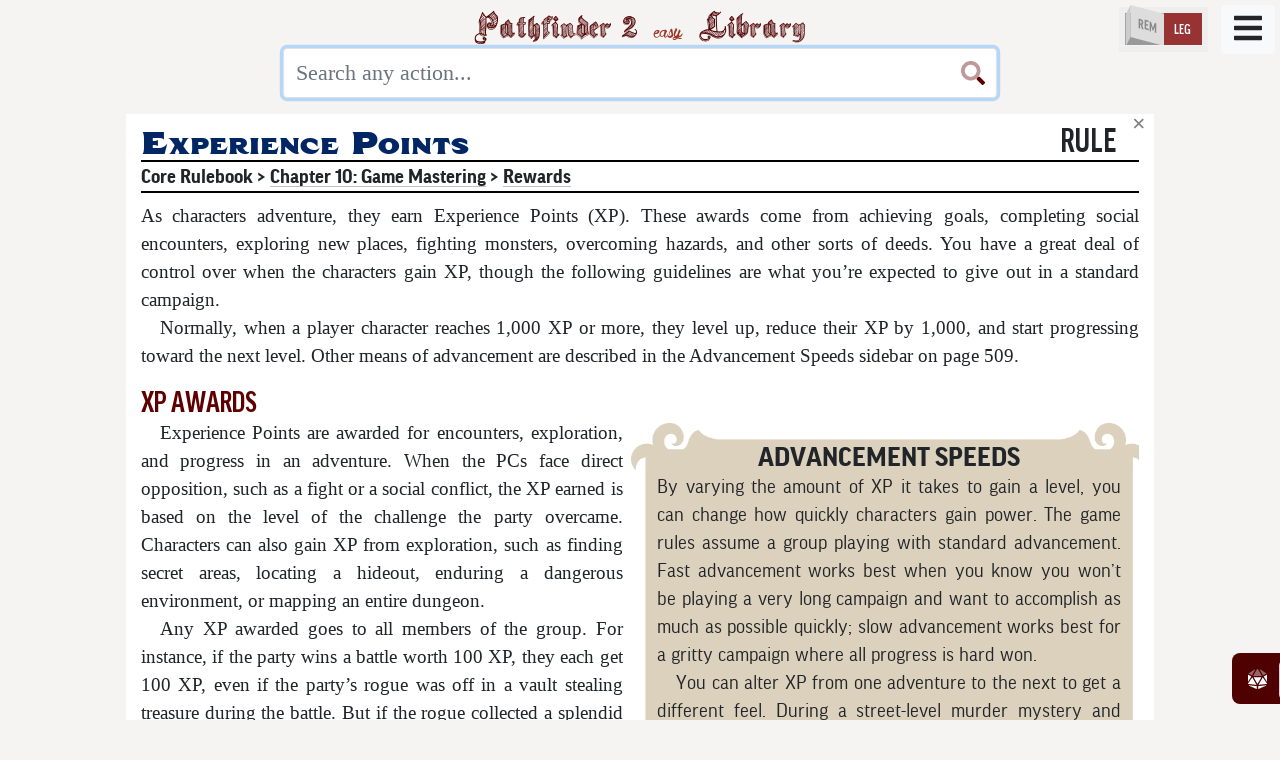

--- FILE ---
content_type: text/html; charset=UTF-8
request_url: https://pf2easy.com/?id=6017&name=Experience%20Points
body_size: 361376
content:
<!DOCTYPE HTML>

<html lang="en-US">

<head>
	<!-- Google tag (gtag.js) -->
	
	<meta name="color-scheme" content="light dark">
	<meta http-equiv="Content-Type" content="text/html; charset=UTF-8" />
	<meta name='description' content='As characters adventure, they earn Experience Points (XP). These awards come from achieving goals, completing social encounters, exploring new places, fighting monsters, overcoming hazards, and other sorts of deeds. You have a great deal of control over when the characters gain XP, though the following guidelines are what you’re expected to give out in a standard campaign.' />
	<meta name="author" content="Ivan Blanco">
	<meta name="keywords" content="pf2easy, easytool, Wiki, Pathfinder, PRD, PFSRD, 2E, 2nd Edition" />
	<title>Pathfinder 2 | Experience Points</title>
	<!-- Pathfinder 2 | easy Actions Library | Beta -->
	<link rel="shortcut icon" href="/img/logo6.png" />
	<!-- <link rel="stylesheet" href="https://stackpath.bootstrapcdn.com/bootstrap/4.5.0/css/bootstrap.min.css" integrity="sha384-9aIt2nRpC12Uk9gS9baDl411NQApFmC26EwAOH8WgZl5MYYxFfc+NcPb1dKGj7Sk" crossorigin="anonymous"> -->
	<link rel="stylesheet" href="https://cdn.jsdelivr.net/npm/bootstrap@4.6.0/dist/css/bootstrap.min.css" integrity="sha384-B0vP5xmATw1+K9KRQjQERJvTumQW0nPEzvF6L/Z6nronJ3oUOFUFpCjEUQouq2+l" crossorigin="anonymous">
	<script src="https://kit.fontawesome.com/8f2e7cf276.js" crossorigin="anonymous"></script>
	<link rel="stylesheet" href="https://cdnjs.cloudflare.com/ajax/libs/Swiper/11.0.5/swiper-bundle.css" integrity="sha512-pmAAV1X4Nh5jA9m+jcvwJXFQvCBi3T17aZ1KWkqXr7g/O2YMvO8rfaa5ETWDuBvRq6fbDjlw4jHL44jNTScaKg==" crossorigin="anonymous" referrerpolicy="no-referrer" />
	<!-- <link rel="stylesheet" href="https://cdnjs.cloudflare.com/ajax/libs/Swiper/4.5.1/css/swiper.css" integrity="sha256-eN7gD6kRzzeXS87cycVGlO3smXA9o+yeN0BDkTVaOc0=" crossorigin="anonymous" /> -->
	<link rel="stylesheet" href="https://cdnjs.cloudflare.com/ajax/libs/jquery.tablesorter/2.31.3/css/theme.bootstrap_4.min.css" integrity="sha256-vFn0MM8utz2N3JoNzRxHXUtfCJLz5Pb9ygBY2exIaqg=" crossorigin="anonymous" />
	<style type="text/css">
		@media (min-width:320px) {
			:root {
			  --midaLetra: 5.8vmin;
			  --Letra0:5.8vmin;
			}
		}

		@media (min-width:1025px) {
			:root {
			  --midaLetra:4.8vmin;
			  --Letra0:4.8vmin;
			}
		}
		@media (min-width:1200px) {
			:root {
			  --midaLetra:4vmin;
			  --Letra0:4vmin;
			}
		}
		@media print {
			:root{
			 	--midaLetra:32pt;
			 	--Letra1:32pt;
			 }
		}
		a.ghost{
			text-decoration:none;
		}
		
		
		#craftingModal div.modal-header:has(>h1.modal-title){
			padding-top:0.1em;
			padding-bottom:0;
		}
		#craftingModal h2.modal-title{
			font-family:Taroca !important;
			font-variant: small-caps;
			font-size: calc(12 * var(--midaLetra) / 9) !important;
			color: var(--rare) !important;/*color:var(--rojoNormal);*/
		}
		
		
		mark{
			background-color: lime;
		}
		a.used{
			text-decoration: line-through !important;
		}
				strong > dfn{
			font-family: inherit;
			font-weight: normal;
			font-style:normal;
		}
		div.listado{
			background-color: #ddd;
			padding:0.2em 0.5em;
			flex-wrap:wrap;
			justify-content: flex-start;
			button.filter_search_btn{
				border:none;
				outline:none;
				background-color:#999;
				border:1px solid #999;
				border-radius:1em;
				color:black;
				font-weight:400;
				padding:0.33em 1em;
				margin:0.3em 0.2em;
				font-size:0.8em;
				font-family:goodOT;
				&.active, &:hover{
					border:1px solid white;
					background-color:#333;
					color:white;
				}
			}
		}
	</style>
	<link id="pollo" rel="stylesheet" href="/css/light.css?168"><link id="pollo" rel="stylesheet" href="/css/dark.css?168"  media="(prefers-color-scheme: dark)"></head>
<body >
	<input type="hidden" id="share_id" value="6017" />
	<input type="hidden" id="share_mod" value="" />
	<div class="modal-hp">
		<button class="btn-hp" id="btn-hp-minus" title="Remove typed number of HPs" data-toggle="tooltip" data-placement="bottom">— HP</button>
		<input type="number" min="0" value="0" id="hpInput">
		<button class="btn-hp" id="btn-hp-plus" title="Add typed number of HPs" data-toggle="tooltip">+ HP</button>
	</div>
	<div class="modal" tabindex="-1" role="dialog" id="craftingModal">
	  <div class="modal-dialog modal-xxl" role="document">
	    <div class="modal-content">
	      <div class="modal-header py-0">
	        <h2 class="titulo mt-2"><i class='fa-duotone fa-hammer mr-3'></i>Crafting Information</h2>
	        <button type="button" class="close" data-dismiss="modal" aria-label="Close">
	          <span aria-hidden="true">&times;</span>
	        </button>
	      </div>
	      <div class="modal-body pt-2">
	      	<div style="font-family: GoodOT; font-size: calc(9 * var(--midaLetra) / 16); margin-bottom:1em">You can make 
	      	<data class="craft_name" id="craft_name"></data>
	      	<div id="craft_select" class="dropdown" style="display:inline-flex; ">
	      	  <button class="btn btn-secondary dropdown-toggle" type="button" id="craft_dropdown" data-toggle="dropdown" aria-haspopup="true" aria-expanded="false" >
	      	    <data class="craft_name"></data>
	      	  </button>
	      	  <div class="dropdown-menu" aria-labelledby="craft_dropdown">
	      	    <a class="dropdown-item" href="#" data-value="-1"><data class="craft_name2"></data></a>
	      	    <a class="dropdown-item active" href="#" data-value="1"><data class="craft_name"></data></a>
	      	  </div>
	      	</div>
	      	 from raw materials.</div>
	      	<h3 class="titulo pt-0 mt-0">STEP 1: Requirements</h3>
	      	<section class="content d-none"></section>
	      	<section class="content">
	      		<p><strong>Crafter Level</strong> <data id="craft_lvl"></data>; <strong>Crafting Proficiency Rank</strong> <data id="craft_rank"></data>; <strong>Crafting Feat</strong> <data id="craft_feat"></data></p>
	      		<p class="tab4"><strong>Formula Price</strong> <data id="craft_formula"></data></p>
	      		<p class="tab4"><strong>Tools</strong> You have an appropriate set of tools and, in many cases, a workshop; <strong>Crafting Materials</strong> You must supply raw materials worth <data id="craft_cost"></data></p>
	      		<p class="tab4"><strong>Extra Requirements</strong> <data id="craft_req"></data></p>
	      	</section>
	      	<h3 class="titulo">STEP 2: Setup Time</h3>
	      	<section class="content extra">
	      		<p>This setup time is the base number of days it takes to create the item. If you decide to take the slow and methodical approach (<a class="outer" href="https://pf2easy.com/?id=2092" data-toggle="tooltip" title="open in a new tab" target="_blank">Core Rulebook 244</a>), you spend that number of days of Regular Setup in Table 1, and then attempt the Crafting check to determine your success. You can instead rush the process (<a class="outer" href="https://pf2easy.com/?id=24190" data-toggle="tooltip" title="open in a new tab" target="_blank">Treasure Vault 158</a>), taking days off the time needed to setup the item while introducing a greater risk of failure.</p>
	      		<p>Below, you may change your <em>Crafting Proficiency Rank</em> and your <em>Crafter Level</em>.</p>
	      		<!-- <div class="d-flex flex-row justify-content-center"> -->
	      		<form class="form-inline grid0 formulari">
	      			<div>
	      				<div class="d-flex flex-column justify-content-center align-items-center m-2" style="flex-grow:1; flex-basis:300px">
	      					<div class="nomobil flex-column justify-content-center" style="padding:0 0.5em;">
	      						<label for="Prof_form" class="form">Proficiency Rank:</label>
	      						<input class="custom-range DC1to2 prof" type="range" id="Prof_form" name="Prof_form" min="0" max="3" value="0">
	      					</div>
	      					<div class="mobil flex-column align-items-center justify-content-center w-100">
	      						<label for="Prof_formN" class="form">Proficiency Rank:</label>
	      						<div style="display:flex;flex-wrap:wrap;justify-items:space-evenly; align-items:stretch; width:100%;">
	      							<div style="display:flex; flex-grow:1; justify-content:space-evenly; flex-basis:200px">
		      							<div class="custom-control custom-radio">
		      							  <input type="radio" id="radio_rank0" name="radio_rank" class="custom-control-input" value="0" checked>
		      							  <label class="custom-control-label" for="radio_rank0" style="display:inline-block; margin-left:0.5em; font-size:0.9em;">Trained</label>
		      							</div>
		      							<div class="custom-control custom-radio">
		      							  <input type="radio" id="radio_rank1" name="radio_rank" class="custom-control-input" value="1">
		      							  <label class="custom-control-label" for="radio_rank1">Expert</label>
		      							</div>
		      						</div>
		      						<div  style="display:flex; flex-grow:1; justify-content:space-evenly; flex-basis:200px">
		      							<div class="custom-control custom-radio">
		      							  <input type="radio" id="radio_rank2" name="radio_rank" class="custom-control-input" value="2">
		      							  <label class="custom-control-label" for="radio_rank2">Master</label>
		      							</div>
		      							<div class="custom-control custom-radio">
		      							  <input type="radio" id="radio_rank3" name="radio_rank" class="custom-control-input" value="3">
		      							  <label class="custom-control-label" for="radio_rank3">Legendary</label>
		      							</div>
		      						</div>
	      						</div>
	      						<!-- <input class="custom-range DC1to2 prof" type="number" id="Prof_formN" name="Prof_formN" min="0" max="3" value="0"> -->
	      					</div>
	      					<label class="nomobil resultado2" style="width:5em; overflow:hidden; line-height:1em; align-self: center;">Trained</label>		
	      				</div>
	      				<div class="d-flex flex-row justify-content-center mx-auto" style="flex-grow:1; flex-basis:300px">
	      					<div class="nomobil flex-column justify-content-start" style="padding:0 0.5em; height:4em;">
	      						<label for="Crafter_form" class="form">Crafter Level:</label>
	      						<input class="custom-range DC1to2 crafter" type="range" id="Crafter_form" name="Crafter_form" min="1" max="20" value="1">
	      					</div>
	      					<div class="mobil flex-row align-items-center justify-content-center flex-grow-1">
	      						<label for="Crafter_formN" class="form">Crafter Level:</label>
	      						<input class="custom-range DC1to2 crafter" type="number" id="Crafter_formN" name="Crafter_formN" min="1" max="20" value="1">
	      					</div>
	      					<label class="nomobil resultado ml-3" style="width:1em; padding:0;margin:0 !important; width:1.5em; font-size:2.5em">1</label>		
	      				</div>
	      			</div>
	      			<div>
				      	<table class="extra minimo mx-auto" id="craft_table">
				      		<caption>Table 1: Setup Time</caption>
				      		<tbody>
				      			<tr class="heading">
				      				<td class="text-left">Regular Setup</td>
				      				<td>Setup Time</td>
				      				<td class="text-center">Crafting DC</td>
				      			</tr>
				      			<tr class="dark">
				      				<td class="text-left"><data id="craft_rank2"></data></td>
				      				<td><data>4 days</data></td>
				      				<td class="text-center"><data class="craft_DC"></data></td>
				      			</tr>
				      			<tr class="heading">
				      				<td class="text-left">Rush Setup</td>
				      				<td>Setup Time</td>
				      				<td class="text-center">Crafting DC</td>
				      			</tr>
				      			<tr class="dark craft_T">
				      				<td class="text-left"><data>Trained</data></td>
				      				<td><data id="craft_Tdays"></data></td>
				      				<td class="text-center"><data class="craft_DC"></data></td>
				      			</tr>
				      			<tr class="light craft_E">
				      				<td class="text-left"><data>Expert</data></td>
				      				<td><data id="craft_Edays"></data></td>
				      				<td class="text-center"><data id="craft_DC_E"></data></td>
				      			</tr>
				      			<tr class="dark craft_M">
				      				<td class="text-left"><data>Master</data></td>
				      				<td><data id="craft_Mdays"></data></td>
				      				<td class="text-center"><data id="craft_DC_M"></data></td>
				      			</tr>
				      			<tr class="light craft_L">
				      				<td class="text-left"><data>Legendary</data></td>
				      				<td><data id="craft_Ldays"></data></td>
				      				<td class="text-center"><data id="craft_DC_L"></data></td>
				      			</tr>
				      		</tbody>
				      	</table>
				    </div>
		      		
		      	</form>
	      	</section>
	      	<h3 class="titulo">STEP 3: Crafting Skill Check</h3>
	      	<section class="content">
	      		<p>Take the DC from Table 1. When you take <em>Rush Crafting</em>, you have to decide on your approach to the job, from Trained to Legendary, which is limited by your proficiency. That choice sets the Setup Time and the Crafting DC.</p>
	      		<p class="tab0"><strong>Critical Success</strong> Your attempt is successful. Each additional day spent Crafting reduces the materials needed to complete the item by an amount based on your level + 1 and your proficiency rank in Crafting.</p> <p class="tab0"><strong>Success</strong> Your attempt is successful. Each additional day spent Crafting reduces the materials needed to complete the item by an amount based on your level and your proficiency rank.</p> <p class="tab0"><strong>Failure</strong> You fail to complete the item. You can salvage the raw materials you supplied for their full value. If you want to try again, you must start over.</p> <p class="tab0"><strong>Critical Failure</strong> You fail to complete the item. You ruin 10% of the raw materials you supplied, but you can salvage the rest (<data id="craft_fail">30 gp</data>). If you want to try again, you must start over.</p>
	      	</section>
	      	<h3 class="titulo">STEP 4: Finishing the Project</h3>
	      	<section class="content">
		      	<p>If your Crafting check is a success, you expend the raw materials and can complete the item immediately by paying the remaining portion of the item’s Price in materials. Alternatively, you can spend additional downtime days working on the item. Above, you may change your <em>Proficiency Rank</em> and your <em>Crafter Level</em>. Below you can choose your <i class="fa-duotone fa-dice-d20 ml-2 mr-1"></i><em>Crafting Check Result</em> from Step 3 and you may select the <em>Additional Days of Work</em>. This webtool calculates the <i class="fa-duotone fa-coins ml-2 mr-1"></i><em>Remaining Balance</em>.</p>
		      	<form class="form-inline grid1 formulari">
		      		<div>
		      			<div class="d-flex flex-column justify-content-between align-items-stretch m-2 ">
		      				<label for="Days_form" class="form"><i class="fa-duotone fa-dice-d20 mr-2"></i>Crafting Check result:</label>
		      				<div class="d-flex flex-row justify-content-start align-items-center mt-1">
		      					<div class="custom-control custom-radio mr-4">
		      					  <input type="radio" id="radio_success1" name="radio_success" class="custom-control-input" value="0" checked>
		      					  <label class="custom-control-label" for="radio_success1" >Success</label>
		      					</div>
		      					<div class="custom-control custom-radio">
		      					  <input type="radio" id="radio_success2" name="radio_success" class="custom-control-input" value="1">
		      					  <label class="custom-control-label" for="radio_success2" >Critical Success</label>
		      					</div>
		      				</div>
		      			</div>
		      		  	<div class="d-flex flex-column">
			      		  	<div class="d-flex flex-row custom-control custom-switch rush align-items-baseline justify-content-center mx-auto" title="" data-toggle="tooltip" data-placement="left">
			      	  		  <input type="checkbox" class="custom-control-input" id="rush_switch">
			      	  		  <label class="custom-control-label" for="rush_switch"><span>Rush the Finish <i class="fa-duotone fa-rabbit ml-2"></i><i class="fa-duotone fa-rabbit-running ml-2"></i></span><data class="craft_flatDC infoExtra d-none ml-3"></data></label>
			      	  		</div>
			      	  		<label class="notification" id="rush_note">Expert Rank needed</label>
			      	  	</div>
		      		</div>
		      		<div>
		      			<div class="d-flex flex-row justify-content-between m-2">
		      				<div class="nomobil flex-column justify-content-center mx-auto">
		      					<label for="Days_form" class="mx-auto;" class="form">Additional Days of Work:</label>
		      					<input class="custom-range DC1to2 days" type="range" id="Days_form" name="Days_form" min="0" max="20" value="0">
		      				</div>
		      				<div class="mobil flex-row align-items-center justify-content-center">
		      					<label for="Days_formN" class="form">Additional Days of Work:</label>
		      					<input class="custom-range DC1to2 " type="number" id="Days_formN" name="Days_formN" min="0" max="20" value="0">
		      				</div>
		      				<label class="nomobil resultado ml-3" style="width:1.5em; font-size:2.5em">0</label>		
		      			</div>
		      			<div class="d-flex flex-column justify-content-between my-2 mx-auto">
		      				<div class="d-flex flex-column justify-content-between; " style="background-color:rgba(255,255,255,0.25); border-radius: 0.67em; padding: 0.5em 1em">
		      					<label style="color:var(--rojoNormal);"><i class="fa-duotone fa-coins mr-3"></i>Remaining Balance:</label>
		      					<label id="DC3e_form" class="resultado mx-3" style="font-size:2.5em; line-height:1em">—</label>
		      				</div>
		      			</div>
		      		</div>
		      	</form>

				</section>
		    <section class="content" style="border:none">
		      	<p>If you are at least an Expert in Crafting, you can rush the finishing process (toggle the <em>Rush the Finish</em><i class="fa-duotone fa-rabbit ml-2 mr-1"></i>), reducing the value of the materials you must expend to complete the item. Doing so comes at a risk; at the end of the creation process, once the item is finished, you must attempt a DC <data class="craft_flatDC"></data> flat check.</p>
		      	<p class="tab0"><strong>Success</strong> the item is complete and works perfectly.</p>
		      	<p class="tab0"><strong>Failure</strong> the item is still completed, but it gains a <a class="inner" href="https://pf2easy.com/index0.php?id=7947" title="" data-toggle="tooltip" data-boundary="window" data-original-title="rule"><input type="hidden" class="id" value="7947">quirk</a>.<a type="button" data-toggle="tooltip" title="Click on the dice to randomly set the quirk." class="pi" id="craft_quirk_btn"><i class="fa-duotone fa-dice-d10"></i></a></p>
		      	<div class="d-none" id="quirk_res"></div>
		      	<p class="tab0"><strong>Critical Failure</strong> the item is ruined or might become a cursed item attached to you.</p>
		      </section>
	      </div>
	      <div class="modal-footer flex-row justify-content-between">
	        <div><a class="youtube" href="https://www.youtube.com/watch?v=qK29v3SY3o8" data-toggle="tooltip" title="Here you can find a nicely well explained example." target="_blank" data-boundary="window"><i class="fa-brands fa-youtube mr-1"></i> How It's Played</a></div>
	        <a href="https://www.patreon.com/pathfinder2"><img src="/img/patreon.png"  alt="Become a Patron!" width="170px" height="40px"/></a>
	        <button type="button" class="btn btn-secondary" data-dismiss="modal">Close</button>
	      </div>
	    </div>
	  </div>
	</div>
	<div class="modal" tabindex="-1" role="dialog" id="ancestryModal">
	  <div class="modal-dialog modal-xl" role="document">
	    <div class="modal-content">
	      <div class="modal-header">
	        <h5 class="modal-title"><strong><i class="fad fa-dna mr-2"></i>Change Ancestry NPC</strong></h5>
	        <button type="button" class="close" data-dismiss="modal" aria-label="Close">
	          <span aria-hidden="true">&times;</span>
	        </button>
	      </div>
	      <div class="modal-body">
	      	<p>To use one of the NPCs in this section to represent an NPC of a different ancestry, apply the adjustments below for the desired ancestry. These provide the basic features from that ancestry, like darkvision, altered Speed, and unique abilities like a halfling’s keen eyes. For other ancestries, you can create similar templates following the same format. In addition to these base changes, you can add the effects of a specific heritage: you might apply the snow goblin heritage if your NPC is a Frostfur goblin and you want them to have cold resistance. You can also give them an ancestry feat, or even adjust their ability scores and skills to reflect the new ancestry’s strengths and weaknesses. For a half-elf, half-orc, or any other heritage essential to the character, you should always apply the heritage effect.</p>
	      	<table class="mx-auto" style="display: block; height:33vh; overflow-y:auto;">
	      		<caption>Choose Ancestry:</caption><thead><tr><th class="text-left">Ancestry</th><th class="text-left">New Trait</th><th class="text-left">Senses</th><th class="text-left">New Languages</th><th>Speed Change</th><th class="text-left">Special</th></tr></thead>
	      		<tbody>
	      			<tr>
				      				<td class="text-left">
					      				<div class="custom-control custom-radio">
									  		<input type="radio" id="ancestry0" name="ancestryRadio" class="custom-control-input"><input type="hidden" class="id_ancestry" value="16242" />
									  		<label class="custom-control-label ancestry" for="ancestry0">Anadi</label>
										</div>
									</td>
									<td class="text-left"><a tabindex='0' role='button' data-trigger='focus' class='btn-inform2' data-toggle='popover' data-placement='top' data-html='true' title='' data-content='<p>Anadis are peaceful, reclusive humanoids who live deep within woodlands,
jungles, and other untamed areas of wilderness. Their natural forms resemble
humanoid spiders covered in beautiful and distinctive markings of varying
colors.</p>' data-original-title='<strong>anadi trait</strong>'>ANADI</a></td>
									<td class="text-left">—</td>
									<td class="text-left">Anadi, Mwangi</td>
									<td>—</td>
									<td class="text-left"><a tabindex="0" role="button" data-trigger="focus" class="btn-inform2" data-toggle="popover" data-placement="auto" data-html="true" title="<strong>Fangs</strong>" data-content="<p> You were born with a natural means for hunting and self-defense. You gain a fangs unarmed attack that deals 1d6 piercing damage. Your fangs are in the brawling group and have the finesse and unarmed traits.</p>" >Fangs</a></td>
								</tr>
								<tr>
				      				<td class="text-left">
					      				<div class="custom-control custom-radio">
									  		<input type="radio" id="ancestry1" name="ancestryRadio" class="custom-control-input"><input type="hidden" class="id_ancestry" value="16242" />
									  		<label class="custom-control-label ancestry" for="ancestry1">Anadi</label>
										</div>
									</td>
									<td class="text-left"><a tabindex='0' role='button' data-trigger='focus' class='btn-inform2' data-toggle='popover' data-placement='top' data-html='true' title='' data-content='<p>Anadis are peaceful, reclusive humanoids who live deep within woodlands,
jungles, and other untamed areas of wilderness. Their natural forms resemble
humanoid spiders covered in beautiful and distinctive markings of varying
colors.</p>' data-original-title='<strong>anadi trait</strong>'>ANADI</a></td>
									<td class="text-left">—</td>
									<td class="text-left">Anadi, Mwangi</td>
									<td>—</td>
									<td class="text-left"><a tabindex="0" role="button" data-trigger="focus" class="btn-inform2" data-toggle="popover" data-placement="auto" data-html="true" title="<strong>Fangs</strong>" data-content="<p> You were born with a natural means for hunting and self-defense. You gain a fangs unarmed attack that deals 1d6 piercing damage. Your fangs are in the brawling group and have the finesse and unarmed traits.</p>" >Fangs</a></td>
								</tr>
								<tr>
				      				<td class="text-left">
					      				<div class="custom-control custom-radio">
									  		<input type="radio" id="ancestry2" name="ancestryRadio" class="custom-control-input"><input type="hidden" class="id_ancestry" value="10984" />
									  		<label class="custom-control-label ancestry" for="ancestry2">Android</label>
										</div>
									</td>
									<td class="text-left"><a tabindex='0' role='button' data-trigger='focus' class='btn-inform2' data-toggle='popover' data-placement='top' data-html='true' title='' data-content='<p>A synthetic humanoid ancestry created by artificial means. Most common in Numeria.</p>' data-original-title='<strong>android trait</strong>'>ANDROID</a></td>
									<td class="text-left">—</td>
									<td class="text-left">Androffan</td>
									<td>—</td>
									<td class="text-left">—</td>
								</tr>
								<tr>
				      				<td class="text-left">
					      				<div class="custom-control custom-radio">
									  		<input type="radio" id="ancestry3" name="ancestryRadio" class="custom-control-input"><input type="hidden" class="id_ancestry" value="18119" />
									  		<label class="custom-control-label ancestry" for="ancestry3">Automaton</label>
										</div>
									</td>
									<td class="text-left"><a tabindex='0' role='button' data-trigger='focus' class='btn-inform2' data-toggle='popover' data-placement='top' data-html='true' title='' data-content='<p>Automatons are living constructs sustained by a magical core.</p>' data-original-title='<strong>automaton trait</strong>'>AUTOMATON</a></td>
									<td class="text-left">—</td>
									<td class="text-left">Utopian, the language of the plane of, Axis</td>
									<td>—</td>
									<td class="text-left">—</td>
								</tr>
								<tr>
				      				<td class="text-left">
					      				<div class="custom-control custom-radio">
									  		<input type="radio" id="ancestry4" name="ancestryRadio" class="custom-control-input"><input type="hidden" class="id_ancestry" value="18119" />
									  		<label class="custom-control-label ancestry" for="ancestry4">Automaton</label>
										</div>
									</td>
									<td class="text-left"><a tabindex='0' role='button' data-trigger='focus' class='btn-inform2' data-toggle='popover' data-placement='top' data-html='true' title='' data-content='<p>Automatons are living constructs sustained by a magical core.</p>' data-original-title='<strong>automaton trait</strong>'>AUTOMATON</a></td>
									<td class="text-left">—</td>
									<td class="text-left">Utopian, the language of the plane of, Axis</td>
									<td>—</td>
									<td class="text-left">—</td>
								</tr>
								<tr>
				      				<td class="text-left">
					      				<div class="custom-control custom-radio">
									  		<input type="radio" id="ancestry5" name="ancestryRadio" class="custom-control-input"><input type="hidden" class="id_ancestry" value="11115" />
									  		<label class="custom-control-label ancestry" for="ancestry5">Azarketi</label>
										</div>
									</td>
									<td class="text-left"><a tabindex='0' role='button' data-trigger='focus' class='btn-inform2' data-toggle='popover' data-placement='top' data-html='true' title='' data-content='<p>Amphibious humanoids who live among the seas of the Inner Sea region, said to have descended from the people of Azlant. Sometimes known as gillmen or Low Azlanti. An item with this trait is created and used by azarketis.</p>' data-original-title='<strong>azarketi trait</strong>'>AZARKETI</a></td>
									<td class="text-left">—</td>
									<td class="text-left">Alghollthu</td>
									<td>-5 feet</td>
									<td class="text-left">—</td>
								</tr>
								<tr>
				      				<td class="text-left">
					      				<div class="custom-control custom-radio">
									  		<input type="radio" id="ancestry6" name="ancestryRadio" class="custom-control-input"><input type="hidden" class="id_ancestry" value="8248" />
									  		<label class="custom-control-label ancestry" for="ancestry6">Catfolk</label>
										</div>
									</td>
									<td class="text-left"><a tabindex='0' role='button' data-trigger='focus' class='btn-inform2' data-toggle='popover' data-placement='top' data-html='true' title='' data-content='<p>A creature with this trait is a member of the catfolk ancestry. Catfolk are humanoids with feline features. An ability with this trait can be used or selected only by catfolk. An item with this trait is created and used by catfolk.</p>' data-original-title='<strong>catfolk trait</strong>'>CATFOLK</a></td>
									<td class="text-left"><a tabindex='0' role='button' data-trigger='focus' class='btn-inform2' data-toggle='popover' data-placement='top' data-html='true' title='' data-content='<p>The monster can see in dim light as though it were bright light, so it ignores the concealed condition due to dim light.</p>' data-original-title='<strong>Low-Light Vision</strong>'>Low-Light Vision</a></td>
									<td class="text-left">Amurrun</td>
									<td>—</td>
									<td class="text-left"><a tabindex="0" role="button" data-trigger="focus" class="btn-inform2" data-toggle="popover" data-placement="auto" data-html="true" title="<strong>Land on your Feet</strong>" data-content="<p> When you fall, you take only half the normal damage and don’t land prone.</p>" >Land on your Feet</a></td>
								</tr>
								<tr>
				      				<td class="text-left">
					      				<div class="custom-control custom-radio">
									  		<input type="radio" id="ancestry7" name="ancestryRadio" class="custom-control-input"><input type="hidden" class="id_ancestry" value="16263" />
									  		<label class="custom-control-label ancestry" for="ancestry7">Conrasu</label>
										</div>
									</td>
									<td class="text-left"><a tabindex='0' role='button' data-trigger='focus' class='btn-inform2' data-toggle='popover' data-placement='top' data-html='true' title='' data-content='<p>A people that are made of cosmic force given consciousness and housed within unique exoskeletons. An item with this trait is created and used by conrasus.</p>' data-original-title='<strong>conrasu trait</strong>'>CONRASU</a></td>
									<td class="text-left">—</td>
									<td class="text-left">Mwangi, Rasu</td>
									<td>—</td>
									<td class="text-left"><a tabindex="0" role="button" data-trigger="focus" class="btn-inform2" data-toggle="popover" data-placement="auto" data-html="true" title="<strong>Sunlight Healing</strong>" data-content="<p> A conrasu can enter a meditative, healing state as a 10-minute activity when exposed to direct sunlight, in which case they recover 1d8 Hit Points. At 3rd level, and every 2 levels thereafter, this healing increases by 1d8. Once a conrasu has recovered Hit Points in this way, they are temporarily immune to further uses of <em>Sunlight Healing</em> for 1 day.</p>" >Sunlight Healing</a></td>
								</tr>
								<tr>
				      				<td class="text-left">
					      				<div class="custom-control custom-radio">
									  		<input type="radio" id="ancestry8" name="ancestryRadio" class="custom-control-input"><input type="hidden" class="id_ancestry" value="16263" />
									  		<label class="custom-control-label ancestry" for="ancestry8">Conrasu</label>
										</div>
									</td>
									<td class="text-left"><a tabindex='0' role='button' data-trigger='focus' class='btn-inform2' data-toggle='popover' data-placement='top' data-html='true' title='' data-content='<p>A people that are made of cosmic force given consciousness and housed within unique exoskeletons. An item with this trait is created and used by conrasus.</p>' data-original-title='<strong>conrasu trait</strong>'>CONRASU</a></td>
									<td class="text-left">—</td>
									<td class="text-left">Mwangi, Rasu</td>
									<td>—</td>
									<td class="text-left"><a tabindex="0" role="button" data-trigger="focus" class="btn-inform2" data-toggle="popover" data-placement="auto" data-html="true" title="<strong>Sunlight Healing</strong>" data-content="<p> A conrasu can enter a meditative, healing state as a 10-minute activity when exposed to direct sunlight, in which case they recover 1d8 Hit Points. At 3rd level, and every 2 levels thereafter, this healing increases by 1d8. Once a conrasu has recovered Hit Points in this way, they are temporarily immune to further uses of <em>Sunlight Healing</em> for 1 day.</p>" >Sunlight Healing</a></td>
								</tr>
								<tr>
				      				<td class="text-left">
					      				<div class="custom-control custom-radio">
									  		<input type="radio" id="ancestry9" name="ancestryRadio" class="custom-control-input"><input type="hidden" class="id_ancestry" value="25058" />
									  		<label class="custom-control-label ancestry" for="ancestry9">Doppelganger</label>
										</div>
									</td>
									<td class="text-left"><a tabindex='0' role='button' data-trigger='focus' class='btn-inform2' data-toggle='popover' data-placement='top' data-html='true' title='' data-content='<p>A creature with this trait is a member of the doppelganger ancestry. Doppelgangers, or as some prefer to be known as, prismsouls, are a people with many faces and none at all. An ability with this trait can be used or selected only by doppelgangers. An item with this trait is created and used by doppelgangers.</p>' data-original-title='<strong>doppelganger trait</strong>'>DOPPELGANGER</a></td>
									<td class="text-left">—</td>
									<td class="text-left">—</td>
									<td>—</td>
									<td class="text-left">—</td>
								</tr>
								<tr>
				      				<td class="text-left">
					      				<div class="custom-control custom-radio">
									  		<input type="radio" id="ancestry10" name="ancestryRadio" class="custom-control-input"><input type="hidden" class="id_ancestry" value="25058" />
									  		<label class="custom-control-label ancestry" for="ancestry10">Doppelganger</label>
										</div>
									</td>
									<td class="text-left"><a tabindex='0' role='button' data-trigger='focus' class='btn-inform2' data-toggle='popover' data-placement='top' data-html='true' title='' data-content='<p>A creature with this trait is a member of the doppelganger ancestry. Doppelgangers, or as some prefer to be known as, prismsouls, are a people with many faces and none at all. An ability with this trait can be used or selected only by doppelgangers. An item with this trait is created and used by doppelgangers.</p>' data-original-title='<strong>doppelganger trait</strong>'>DOPPELGANGER</a></td>
									<td class="text-left">—</td>
									<td class="text-left">—</td>
									<td>—</td>
									<td class="text-left">—</td>
								</tr>
								<tr>
				      				<td class="text-left">
					      				<div class="custom-control custom-radio">
									  		<input type="radio" id="ancestry11" name="ancestryRadio" class="custom-control-input"><input type="hidden" class="id_ancestry" value="20240" />
									  		<label class="custom-control-label ancestry" for="ancestry11">Dragon</label>
										</div>
									</td>
									<td class="text-left"><a tabindex='0' role='button' data-trigger='focus' class='btn-inform2' data-toggle='popover' data-placement='top' data-html='true' title='' data-content='<p>Dragons are reptilian creatures, often winged or with the power of flight. Most are able to use a breath weapon and are immune to sleep and paralysis. An ability with this trait can be used or selected only by dragons.</p>' data-original-title='<strong>dragon trait</strong>'>DRAGON</a></td>
									<td class="text-left">—</td>
									<td class="text-left">Draconic</td>
									<td>—</td>
									<td class="text-left">—</td>
								</tr>
								<tr>
				      				<td class="text-left">
					      				<div class="custom-control custom-radio">
									  		<input type="radio" id="ancestry12" name="ancestryRadio" class="custom-control-input"><input type="hidden" class="id_ancestry" value="282" />
									  		<label class="custom-control-label ancestry" for="ancestry12">Dwarf</label>
										</div>
									</td>
									<td class="text-left"><a tabindex='0' role='button' data-trigger='focus' class='btn-inform2' data-toggle='popover' data-placement='top' data-html='true' title='' data-content='<p>A creature with this trait is a member of the dwarf ancestry. Dwarves are stout folk who often live underground and typically have darkvision. An ability with this trait can be used or selected only by dwarves. An item with this trait is created and used by dwarves.</p>' data-original-title='<strong>dwarf trait</strong>'>DWARF</a></td>
									<td class="text-left"><a tabindex='0' role='button' data-trigger='focus' class='btn-inform2' data-toggle='popover' data-placement='top' data-html='true' title='' data-content='<p>A monster with darkvision can see perfectly well in areas of darkness and dim light, though such vision is in black and white only. Some forms of magical darkness, such as a 4th-level darkness spell, block normal darkvision. A monster with greater darkvision, however, can see through even these forms of magical darkness.</p>' data-original-title='<strong>Darkvision</strong>'>Darkvision</a></td>
									<td class="text-left">Dwarven</td>
									<td>-5 feet</td>
									<td class="text-left">—</td>
								</tr>
								<tr>
				      				<td class="text-left">
					      				<div class="custom-control custom-radio">
									  		<input type="radio" id="ancestry13" name="ancestryRadio" class="custom-control-input"><input type="hidden" class="id_ancestry" value="283" />
									  		<label class="custom-control-label ancestry" for="ancestry13">Elf</label>
										</div>
									</td>
									<td class="text-left"><a tabindex='0' role='button' data-trigger='focus' class='btn-inform2' data-toggle='popover' data-placement='top' data-html='true' title='' data-content='<p>A creature with this trait is a member of the elf ancestry. Elves are mysterious people with rich traditions of magic and scholarship who typically have low-light vision. An ability with this trait can be used or selected only by elves. A weapon with this trait is created and used by elves.</p>' data-original-title='<strong>elf trait</strong>'>ELF</a></td>
									<td class="text-left"><a tabindex='0' role='button' data-trigger='focus' class='btn-inform2' data-toggle='popover' data-placement='top' data-html='true' title='' data-content='<p>The monster can see in dim light as though it were bright light, so it ignores the concealed condition due to dim light.</p>' data-original-title='<strong>Low-Light Vision</strong>'>Low-Light Vision</a></td>
									<td class="text-left">Elven</td>
									<td>+5 feet</td>
									<td class="text-left">—</td>
								</tr>
								<tr>
				      				<td class="text-left">
					      				<div class="custom-control custom-radio">
									  		<input type="radio" id="ancestry14" name="ancestryRadio" class="custom-control-input"><input type="hidden" class="id_ancestry" value="11007" />
									  		<label class="custom-control-label ancestry" for="ancestry14">Fetchling</label>
										</div>
									</td>
									<td class="text-left"><a tabindex='0' role='button' data-trigger='focus' class='btn-inform2' data-toggle='popover' data-placement='top' data-html='true' title='' data-content='<p>A creature with this trait is a member of the fetchling ancestry. Fetchlings were once human, but generations of life on the Shadow Plane have transformed them.</p>' data-original-title='<strong>fetchling trait</strong>'>FETCHLING</a></td>
									<td class="text-left"><a tabindex='0' role='button' data-trigger='focus' class='btn-inform2' data-toggle='popover' data-placement='top' data-html='true' title='' data-content='<p>A monster with darkvision can see perfectly well in areas of darkness and dim light, though such vision is in black and white only. Some forms of magical darkness, such as a 4th-level darkness spell, block normal darkvision. A monster with greater darkvision, however, can see through even these forms of magical darkness.</p>' data-original-title='<strong>Darkvision</strong>'>Darkvision</a></td>
									<td class="text-left">Shadowtongue</td>
									<td>—</td>
									<td class="text-left">—</td>
								</tr>
								<tr>
				      				<td class="text-left">
					      				<div class="custom-control custom-radio">
									  		<input type="radio" id="ancestry15" name="ancestryRadio" class="custom-control-input"><input type="hidden" class="id_ancestry" value="22842" />
									  		<label class="custom-control-label ancestry" for="ancestry15">Ghoran</label>
										</div>
									</td>
									<td class="text-left"><a tabindex='0' role='button' data-trigger='focus' class='btn-inform2' data-toggle='popover' data-placement='top' data-html='true' title='' data-content='<p>Ghorans are sapient plants grown in the shape of humanoids with floral faces. An intelligent plant ancestry that maintain long lives by rejuvenating themselves from seeds.</p>' data-original-title='<strong>ghoran trait</strong>'>GHORAN</a></td>
									<td class="text-left"><a tabindex='0' role='button' data-trigger='focus' class='btn-inform2' data-toggle='popover' data-placement='top' data-html='true' title='' data-content='<p>The monster can see in dim light as though it were bright light, so it ignores the concealed condition due to dim light.</p>' data-original-title='<strong>Low-Light Vision</strong>'>Low-Light Vision</a></td>
									<td class="text-left">Sylvan</td>
									<td>—</td>
									<td class="text-left">—</td>
								</tr>
								<tr>
				      				<td class="text-left">
					      				<div class="custom-control custom-radio">
									  		<input type="radio" id="ancestry16" name="ancestryRadio" class="custom-control-input"><input type="hidden" class="id_ancestry" value="16284" />
									  		<label class="custom-control-label ancestry" for="ancestry16">Gnoll</label>
										</div>
									</td>
									<td class="text-left"><a tabindex='0' role='button' data-trigger='focus' class='btn-inform2' data-toggle='popover' data-placement='top' data-html='true' title='' data-content='<p>Gnolls are humanoids that resemble hyenas.</p>' data-original-title='<strong>gnoll trait</strong>'>GNOLL</a></td>
									<td class="text-left">—</td>
									<td class="text-left">Gnoll</td>
									<td>—</td>
									<td class="text-left"><a tabindex="0" role="button" data-trigger="focus" class="btn-inform2" data-toggle="popover" data-placement="auto" data-html="true" title="<strong>Bite</strong>" data-content="<p> Your sharp teeth and powerful jaws are fearsome weapons. You have a jaws unarmed attack that deals 1d6 piercing damage. Your jaws are in the brawling group.</p>" >Bite</a></td>
								</tr>
								<tr>
				      				<td class="text-left">
					      				<div class="custom-control custom-radio">
									  		<input type="radio" id="ancestry17" name="ancestryRadio" class="custom-control-input"><input type="hidden" class="id_ancestry" value="16284" />
									  		<label class="custom-control-label ancestry" for="ancestry17">Gnoll</label>
										</div>
									</td>
									<td class="text-left"><a tabindex='0' role='button' data-trigger='focus' class='btn-inform2' data-toggle='popover' data-placement='top' data-html='true' title='' data-content='<p>Gnolls are humanoids that resemble hyenas.</p>' data-original-title='<strong>gnoll trait</strong>'>GNOLL</a></td>
									<td class="text-left">—</td>
									<td class="text-left">Gnoll</td>
									<td>—</td>
									<td class="text-left"><a tabindex="0" role="button" data-trigger="focus" class="btn-inform2" data-toggle="popover" data-placement="auto" data-html="true" title="<strong>Bite</strong>" data-content="<p> Your sharp teeth and powerful jaws are fearsome weapons. You have a jaws unarmed attack that deals 1d6 piercing damage. Your jaws are in the brawling group.</p>" >Bite</a></td>
								</tr>
								<tr>
				      				<td class="text-left">
					      				<div class="custom-control custom-radio">
									  		<input type="radio" id="ancestry18" name="ancestryRadio" class="custom-control-input"><input type="hidden" class="id_ancestry" value="284" />
									  		<label class="custom-control-label ancestry" for="ancestry18">Gnome</label>
										</div>
									</td>
									<td class="text-left"><a tabindex='0' role='button' data-trigger='focus' class='btn-inform2' data-toggle='popover' data-placement='top' data-html='true' title='' data-content='<p>A creature with this trait is a member of the gnome ancestry. Gnomes are small people skilled at magic who seek out new experiences and usually have low-light vision. An ability with this trait can be used or selected only by gnomes. A weapon with this trait is created and used by gnomes.</p>' data-original-title='<strong>gnome trait</strong>'>GNOME</a> <a tabindex='0' role='button' data-trigger='focus' class='btn-inform2' data-toggle='popover' data-placement='top' data-html='true' title='' data-content='<p>A Small creature takes up a 5-foot-by-5-foot space (1 square on the grid) and typically has a reach of 5 feet.</p>' data-original-title='<strong>small trait</strong>'>SMALL</a></td>
									<td class="text-left"><a tabindex='0' role='button' data-trigger='focus' class='btn-inform2' data-toggle='popover' data-placement='top' data-html='true' title='' data-content='<p>The monster can see in dim light as though it were bright light, so it ignores the concealed condition due to dim light.</p>' data-original-title='<strong>Low-Light Vision</strong>'>Low-Light Vision</a></td>
									<td class="text-left">Gnomish, Sylvan</td>
									<td>—</td>
									<td class="text-left">—</td>
								</tr>
								<tr>
				      				<td class="text-left">
					      				<div class="custom-control custom-radio">
									  		<input type="radio" id="ancestry19" name="ancestryRadio" class="custom-control-input"><input type="hidden" class="id_ancestry" value="285" />
									  		<label class="custom-control-label ancestry" for="ancestry19">Goblin</label>
										</div>
									</td>
									<td class="text-left"><a tabindex='0' role='button' data-trigger='focus' class='btn-inform2' data-toggle='popover' data-placement='top' data-html='true' title='' data-content='<p>A creature with this trait can be one of several kinds of creatures. Goblins tend to have darkvision. An ability with this trait can be used or chosen only by goblins. A weapon with this trait is created and used by goblins.</p>' data-original-title='<strong>goblin trait</strong>'>GOBLIN</a> <a tabindex='0' role='button' data-trigger='focus' class='btn-inform2' data-toggle='popover' data-placement='top' data-html='true' title='' data-content='<p>A Small creature takes up a 5-foot-by-5-foot space (1 square on the grid) and typically has a reach of 5 feet.</p>' data-original-title='<strong>small trait</strong>'>SMALL</a></td>
									<td class="text-left"><a tabindex='0' role='button' data-trigger='focus' class='btn-inform2' data-toggle='popover' data-placement='top' data-html='true' title='' data-content='<p>A monster with darkvision can see perfectly well in areas of darkness and dim light, though such vision is in black and white only. Some forms of magical darkness, such as a 4th-level darkness spell, block normal darkvision. A monster with greater darkvision, however, can see through even these forms of magical darkness.</p>' data-original-title='<strong>Darkvision</strong>'>Darkvision</a></td>
									<td class="text-left">Goblin</td>
									<td>—</td>
									<td class="text-left">—</td>
								</tr>
								<tr>
				      				<td class="text-left">
					      				<div class="custom-control custom-radio">
									  		<input type="radio" id="ancestry20" name="ancestryRadio" class="custom-control-input"><input type="hidden" class="id_ancestry" value="16305" />
									  		<label class="custom-control-label ancestry" for="ancestry20">Goloma</label>
										</div>
									</td>
									<td class="text-left"><a tabindex='0' role='button' data-trigger='focus' class='btn-inform2' data-toggle='popover' data-placement='top' data-html='true' title='' data-content='<p>Insular humanoids that bear countless eyes.</p>' data-original-title='<strong>goloma trait</strong>'>GOLOMA</a></td>
									<td class="text-left">—</td>
									<td class="text-left">Goloma, Mwangi</td>
									<td>+5 feet</td>
									<td class="text-left"><a tabindex="0" role="button" data-trigger="focus" class="btn-inform2" data-toggle="popover" data-placement="auto" data-html="true" title="<strong>Eyes in Back</strong>" data-content="<p> You have eyes that point in several different directions and instinctively notice movement in the peripheries of your vision. When you use the Seek basic action, you can look for creatures in two areas instead of one. If precision is necessary, you can select two 30- foot cones or 15-foot bursts within line of sight instead of one.</p>" >Eyes in Back</a></td>
								</tr>
								<tr>
				      				<td class="text-left">
					      				<div class="custom-control custom-radio">
									  		<input type="radio" id="ancestry21" name="ancestryRadio" class="custom-control-input"><input type="hidden" class="id_ancestry" value="16305" />
									  		<label class="custom-control-label ancestry" for="ancestry21">Goloma</label>
										</div>
									</td>
									<td class="text-left"><a tabindex='0' role='button' data-trigger='focus' class='btn-inform2' data-toggle='popover' data-placement='top' data-html='true' title='' data-content='<p>Insular humanoids that bear countless eyes.</p>' data-original-title='<strong>goloma trait</strong>'>GOLOMA</a></td>
									<td class="text-left">—</td>
									<td class="text-left">Goloma, Mwangi</td>
									<td>+5 feet</td>
									<td class="text-left"><a tabindex="0" role="button" data-trigger="focus" class="btn-inform2" data-toggle="popover" data-placement="auto" data-html="true" title="<strong>Eyes in Back</strong>" data-content="<p> You have eyes that point in several different directions and instinctively notice movement in the peripheries of your vision. When you use the Seek basic action, you can look for creatures in two areas instead of one. If precision is necessary, you can select two 30- foot cones or 15-foot bursts within line of sight instead of one.</p>" >Eyes in Back</a></td>
								</tr>
								<tr>
				      				<td class="text-left">
					      				<div class="custom-control custom-radio">
									  		<input type="radio" id="ancestry22" name="ancestryRadio" class="custom-control-input"><input type="hidden" class="id_ancestry" value="16323" />
									  		<label class="custom-control-label ancestry" for="ancestry22">Grippli</label>
										</div>
									</td>
									<td class="text-left"><a tabindex='0' role='button' data-trigger='focus' class='btn-inform2' data-toggle='popover' data-placement='top' data-html='true' title='' data-content='<p>Frog-like humanoids who make their homes in the treetops of tropical
jungles and forests, gripplis are uniquely adapted to their environment. An item with this trait is created and used by gripplis.</p>' data-original-title='<strong>grippli trait</strong>'>GRIPPLI</a> <a tabindex='0' role='button' data-trigger='focus' class='btn-inform2' data-toggle='popover' data-placement='top' data-html='true' title='' data-content='<p>A Small creature takes up a 5-foot-by-5-foot space (1 square on the grid) and typically has a reach of 5 feet.</p>' data-original-title='<strong>small trait</strong>'>SMALL</a></td>
									<td class="text-left">—</td>
									<td class="text-left">Grippli</td>
									<td>—</td>
									<td class="text-left">—</td>
								</tr>
								<tr>
				      				<td class="text-left">
					      				<div class="custom-control custom-radio">
									  		<input type="radio" id="ancestry23" name="ancestryRadio" class="custom-control-input"><input type="hidden" class="id_ancestry" value="16323" />
									  		<label class="custom-control-label ancestry" for="ancestry23">Grippli</label>
										</div>
									</td>
									<td class="text-left"><a tabindex='0' role='button' data-trigger='focus' class='btn-inform2' data-toggle='popover' data-placement='top' data-html='true' title='' data-content='<p>Frog-like humanoids who make their homes in the treetops of tropical
jungles and forests, gripplis are uniquely adapted to their environment. An item with this trait is created and used by gripplis.</p>' data-original-title='<strong>grippli trait</strong>'>GRIPPLI</a> <a tabindex='0' role='button' data-trigger='focus' class='btn-inform2' data-toggle='popover' data-placement='top' data-html='true' title='' data-content='<p>A Small creature takes up a 5-foot-by-5-foot space (1 square on the grid) and typically has a reach of 5 feet.</p>' data-original-title='<strong>small trait</strong>'>SMALL</a></td>
									<td class="text-left">—</td>
									<td class="text-left">Grippli</td>
									<td>—</td>
									<td class="text-left">—</td>
								</tr>
								<tr>
				      				<td class="text-left">
					      				<div class="custom-control custom-radio">
									  		<input type="radio" id="ancestry24" name="ancestryRadio" class="custom-control-input"><input type="hidden" class="id_ancestry" value="286" />
									  		<label class="custom-control-label ancestry" for="ancestry24">Halfling</label>
										</div>
									</td>
									<td class="text-left"><a tabindex='0' role='button' data-trigger='focus' class='btn-inform2' data-toggle='popover' data-placement='top' data-html='true' title='' data-content='<p>A creature with this trait is a member of the halfling ancestry. These small people are friendly wanderers considered to be lucky. An ability with this trait can be used or selected only by halflings. A weapon with this trait is created and used by halflings.</p>' data-original-title='<strong>halfling trait</strong>'>HALFLING</a> <a tabindex='0' role='button' data-trigger='focus' class='btn-inform2' data-toggle='popover' data-placement='top' data-html='true' title='' data-content='<p>A Small creature takes up a 5-foot-by-5-foot space (1 square on the grid) and typically has a reach of 5 feet.</p>' data-original-title='<strong>small trait</strong>'>SMALL</a></td>
									<td class="text-left"><a tabindex='0' role='button' data-trigger='focus' class='btn-inform2' data-toggle='popover' data-placement='top' data-html='true' title='' data-content='<p>Your eyes are sharp, allowing you to make out small details about concealed or even invisible creatures that others might miss. You gain a <em>+2</em> circumstance bonus when using the Seek action to find hidden or undetected creatures within 30 feet of you. When you target an opponent that is concealed from you or hidden from you, reduce the DC of the flat check to 3 for a concealed target or 9 for a hidden one.</p>' data-original-title='<strong>Keen Eyes</strong>'>Keen Eyes</a></td>
									<td class="text-left">Halfling</td>
									<td>—</td>
									<td class="text-left">—</td>
								</tr>
								<tr>
				      				<td class="text-left">
					      				<div class="custom-control custom-radio">
									  		<input type="radio" id="ancestry25" name="ancestryRadio" class="custom-control-input"><input type="hidden" class="id_ancestry" value="4309" />
									  		<label class="custom-control-label ancestry" for="ancestry25">Hobgoblin</label>
										</div>
									</td>
									<td class="text-left"><a tabindex='0' role='button' data-trigger='focus' class='btn-inform2' data-toggle='popover' data-placement='top' data-html='true' title='' data-content='<p>A creature with this trait can be one of several kinds of creatures. Goblins tend to have darkvision. An ability with this trait can be used or chosen only by goblins. A weapon with this trait is created and used by goblins.</p>' data-original-title='<strong>goblin trait</strong>'>GOBLIN</a></td>
									<td class="text-left"><a tabindex='0' role='button' data-trigger='focus' class='btn-inform2' data-toggle='popover' data-placement='top' data-html='true' title='' data-content='<p>A monster with darkvision can see perfectly well in areas of darkness and dim light, though such vision is in black and white only. Some forms of magical darkness, such as a 4th-level darkness spell, block normal darkvision. A monster with greater darkvision, however, can see through even these forms of magical darkness.</p>' data-original-title='<strong>Darkvision</strong>'>Darkvision</a></td>
									<td class="text-left">Goblin</td>
									<td>—</td>
									<td class="text-left">—</td>
								</tr>
								<tr>
				      				<td class="text-left">
					      				<div class="custom-control custom-radio">
									  		<input type="radio" id="ancestry26" name="ancestryRadio" class="custom-control-input"><input type="hidden" class="id_ancestry" value="287" />
									  		<label class="custom-control-label ancestry" for="ancestry26">Human</label>
										</div>
									</td>
									<td class="text-left"><a tabindex='0' role='button' data-trigger='focus' class='btn-inform2' data-toggle='popover' data-placement='top' data-html='true' title='' data-content='<p>A creature with this trait is a member of the human ancestry. Humans are a diverse array of people known for their adaptability. An ability with this trait can be used or selected only by humans.</p>' data-original-title='<strong>human trait</strong>'>HUMAN</a></td>
									<td class="text-left">—</td>
									<td class="text-left">—</td>
									<td>—</td>
									<td class="text-left">—</td>
								</tr>
								<tr>
				      				<td class="text-left">
					      				<div class="custom-control custom-radio">
									  		<input type="radio" id="ancestry27" name="ancestryRadio" class="custom-control-input"><input type="hidden" class="id_ancestry" value="22869" />
									  		<label class="custom-control-label ancestry" for="ancestry27">Kashrishi</label>
										</div>
									</td>
									<td class="text-left"><a tabindex='0' role='button' data-trigger='focus' class='btn-inform2' data-toggle='popover' data-placement='top' data-html='true' title='' data-content='<p>A stout ancestry bearing distinctive crystal horns and inherent psychic abilities</p>' data-original-title='<strong>kashrishi trait</strong>'>KASHRISHI</a> <a tabindex='0' role='button' data-trigger='focus' class='btn-inform2' data-toggle='popover' data-placement='top' data-html='true' title='' data-content='<p>A Small creature takes up a 5-foot-by-5-foot space (1 square on the grid) and typically has a reach of 5 feet.</p>' data-original-title='<strong>small trait</strong>'>SMALL</a></td>
									<td class="text-left">—</td>
									<td class="text-left">Kashrishi</td>
									<td>—</td>
									<td class="text-left">—</td>
								</tr>
								<tr>
				      				<td class="text-left">
					      				<div class="custom-control custom-radio">
									  		<input type="radio" id="ancestry28" name="ancestryRadio" class="custom-control-input"><input type="hidden" class="id_ancestry" value="22869" />
									  		<label class="custom-control-label ancestry" for="ancestry28">Kashrishi</label>
										</div>
									</td>
									<td class="text-left"><a tabindex='0' role='button' data-trigger='focus' class='btn-inform2' data-toggle='popover' data-placement='top' data-html='true' title='' data-content='<p>A stout ancestry bearing distinctive crystal horns and inherent psychic abilities</p>' data-original-title='<strong>kashrishi trait</strong>'>KASHRISHI</a> <a tabindex='0' role='button' data-trigger='focus' class='btn-inform2' data-toggle='popover' data-placement='top' data-html='true' title='' data-content='<p>A Small creature takes up a 5-foot-by-5-foot space (1 square on the grid) and typically has a reach of 5 feet.</p>' data-original-title='<strong>small trait</strong>'>SMALL</a></td>
									<td class="text-left">—</td>
									<td class="text-left">Kashrishi</td>
									<td>—</td>
									<td class="text-left">—</td>
								</tr>
								<tr>
				      				<td class="text-left">
					      				<div class="custom-control custom-radio">
									  		<input type="radio" id="ancestry29" name="ancestryRadio" class="custom-control-input"><input type="hidden" class="id_ancestry" value="11051" />
									  		<label class="custom-control-label ancestry" for="ancestry29">Kitsune</label>
										</div>
									</td>
									<td class="text-left"><a tabindex='0' role='button' data-trigger='focus' class='btn-inform2' data-toggle='popover' data-placement='top' data-html='true' title='' data-content='<p>Kitsune, or fox folk, are vulpine shapeshifters known for their love of both trickery and art. Kitsune possess two forms: that of an attractive human of slender build with salient eyes, and their true form of an anthropomorphic fox.</p>' data-original-title='<strong>kitsune trait</strong>'>KITSUNE</a></td>
									<td class="text-left">—</td>
									<td class="text-left">—</td>
									<td>—</td>
									<td class="text-left">—</td>
								</tr>
								<tr>
				      				<td class="text-left">
					      				<div class="custom-control custom-radio">
									  		<input type="radio" id="ancestry30" name="ancestryRadio" class="custom-control-input"><input type="hidden" class="id_ancestry" value="8271" />
									  		<label class="custom-control-label ancestry" for="ancestry30">Kobold</label>
										</div>
									</td>
									<td class="text-left"><a tabindex='0' role='button' data-trigger='focus' class='btn-inform2' data-toggle='popover' data-placement='top' data-html='true' title='' data-content='<p>A creature with this trait is a member of the kobold ancestry. Kobolds are reptilian humanoids who are usually Small and typically have darkvision. An ability with this trait can be used or selected only by kobolds. . An item with this trait is created and used by kobolds.</p>' data-original-title='<strong>kobold trait</strong>'>KOBOLD</a> <a tabindex='0' role='button' data-trigger='focus' class='btn-inform2' data-toggle='popover' data-placement='top' data-html='true' title='' data-content='<p>A Small creature takes up a 5-foot-by-5-foot space (1 square on the grid) and typically has a reach of 5 feet.</p>' data-original-title='<strong>small trait</strong>'>SMALL</a></td>
									<td class="text-left"><a tabindex='0' role='button' data-trigger='focus' class='btn-inform2' data-toggle='popover' data-placement='top' data-html='true' title='' data-content='<p>A monster with darkvision can see perfectly well in areas of darkness and dim light, though such vision is in black and white only. Some forms of magical darkness, such as a 4th-level darkness spell, block normal darkvision. A monster with greater darkvision, however, can see through even these forms of magical darkness.</p>' data-original-title='<strong>Darkvision</strong>'>Darkvision</a></td>
									<td class="text-left">Draconic</td>
									<td>—</td>
									<td class="text-left"><a tabindex="0" role="button" data-trigger="focus" class="btn-inform2" data-toggle="popover" data-placement="auto" data-html="true" title="<strong>Draconic Exemplar</strong>" data-content="<p> You draw minor powers from your draconic exemplar. Choose a type of chromatic or metallic dragon to be your exemplar. This determines your scale color and appearance, and dragons sometimes look more favorably upon those kobolds who resemble them, at the GM’s discretion. Your exemplar may also determine details of other abilities you have, using the Draconic Exemplars table. </p>" >Draconic Exemplar</a></td>
								</tr>
								<tr>
				      				<td class="text-left">
					      				<div class="custom-control custom-radio">
									  		<input type="radio" id="ancestry31" name="ancestryRadio" class="custom-control-input"><input type="hidden" class="id_ancestry" value="4310" />
									  		<label class="custom-control-label ancestry" for="ancestry31">Leshy</label>
										</div>
									</td>
									<td class="text-left"><a tabindex='0' role='button' data-trigger='focus' class='btn-inform2' data-toggle='popover' data-placement='top' data-html='true' title='' data-content='<p>Leshies are living plants animated by primal magic.</p>' data-original-title='<strong>leshy trait</strong>'>LESHY</a> <a tabindex='0' role='button' data-trigger='focus' class='btn-inform2' data-toggle='popover' data-placement='top' data-html='true' title='' data-content='<p>A Small creature takes up a 5-foot-by-5-foot space (1 square on the grid) and typically has a reach of 5 feet.</p>' data-original-title='<strong>small trait</strong>'>SMALL</a></td>
									<td class="text-left"><a tabindex='0' role='button' data-trigger='focus' class='btn-inform2' data-toggle='popover' data-placement='top' data-html='true' title='' data-content='<p>The monster can see in dim light as though it were bright light, so it ignores the concealed condition due to dim light.</p>' data-original-title='<strong>Low-Light Vision</strong>'>Low-Light Vision</a></td>
									<td class="text-left">Sylvan</td>
									<td>—</td>
									<td class="text-left"><a tabindex="0" role="button" data-trigger="focus" class="btn-inform2" data-toggle="popover" data-placement="auto" data-html="true" title="<strong>Plant Nourishment</strong>" data-content="<p> You gain nourishment in the same way that the plants or fungi that match your body type normally do, through some combination of photosynthesis, absorbing minerals with your roots, or scavenging decaying matter. You typically do not need to pay for food. If you normally rely on photosynthesis and go without sunlight for 1 week, you begin to starve. You can derive nourishment from specially formulated bottles of sunlight instead of natural sunlight, but these bottles cost 10 times as much as standard rations (or 40 sp).</p>" >Plant Nourishment</a></td>
								</tr>
								<tr>
				      				<td class="text-left">
					      				<div class="custom-control custom-radio">
									  		<input type="radio" id="ancestry32" name="ancestryRadio" class="custom-control-input"><input type="hidden" class="id_ancestry" value="4311" />
									  		<label class="custom-control-label ancestry" for="ancestry32">Lizardfolk</label>
										</div>
									</td>
									<td class="text-left"><a tabindex='0' role='button' data-trigger='focus' class='btn-inform2' data-toggle='popover' data-placement='top' data-html='true' title='' data-content='<p>These reptilian humanoids, also known as iruxi, are extremely adaptable and patient.</p>' data-original-title='<strong>lizardfolk trait</strong>'>LIZARDFOLK</a></td>
									<td class="text-left">—</td>
									<td class="text-left">Iruxi</td>
									<td>—</td>
									<td class="text-left"><a tabindex="0" role="button" data-trigger="focus" class="btn-inform2" data-toggle="popover" data-placement="auto" data-html="true" title="<strong>Aquatic Adaptation</strong>" data-content="<p> Your reptilian biology allows you to hold your breath for a long time. You gain the Breath Control general feat as a bonus feat.</p>" >Aquatic Adaptation</a></td>
								</tr>
								<tr>
				      				<td class="text-left">
					      				<div class="custom-control custom-radio">
									  		<input type="radio" id="ancestry33" name="ancestryRadio" class="custom-control-input"><input type="hidden" class="id_ancestry" value="22895" />
									  		<label class="custom-control-label ancestry" for="ancestry33">Nagaji</label>
										</div>
									</td>
									<td class="text-left"><a tabindex='0' role='button' data-trigger='focus' class='btn-inform2' data-toggle='popover' data-placement='top' data-html='true' title='' data-content='<p>Nagaji are brawny humanoids with scaled skin and serpentine heads, many of whom serve or respect nagas.</p>' data-original-title='<strong>nagaji trait</strong>'>NAGAJI</a></td>
									<td class="text-left"><a tabindex='0' role='button' data-trigger='focus' class='btn-inform2' data-toggle='popover' data-placement='top' data-html='true' title='' data-content='<p>The monster can see in dim light as though it were bright light, so it ignores the concealed condition due to dim light.</p>' data-original-title='<strong>Low-Light Vision</strong>'>Low-Light Vision</a></td>
									<td class="text-left">Nagaji</td>
									<td>—</td>
									<td class="text-left">—</td>
								</tr>
								<tr>
				      				<td class="text-left">
					      				<div class="custom-control custom-radio">
									  		<input type="radio" id="ancestry34" name="ancestryRadio" class="custom-control-input"><input type="hidden" class="id_ancestry" value="22895" />
									  		<label class="custom-control-label ancestry" for="ancestry34">Nagaji</label>
										</div>
									</td>
									<td class="text-left"><a tabindex='0' role='button' data-trigger='focus' class='btn-inform2' data-toggle='popover' data-placement='top' data-html='true' title='' data-content='<p>Nagaji are brawny humanoids with scaled skin and serpentine heads, many of whom serve or respect nagas.</p>' data-original-title='<strong>nagaji trait</strong>'>NAGAJI</a></td>
									<td class="text-left"><a tabindex='0' role='button' data-trigger='focus' class='btn-inform2' data-toggle='popover' data-placement='top' data-html='true' title='' data-content='<p>The monster can see in dim light as though it were bright light, so it ignores the concealed condition due to dim light.</p>' data-original-title='<strong>Low-Light Vision</strong>'>Low-Light Vision</a></td>
									<td class="text-left">Nagaji</td>
									<td>—</td>
									<td class="text-left">—</td>
								</tr>
								<tr>
				      				<td class="text-left">
					      				<div class="custom-control custom-radio">
									  		<input type="radio" id="ancestry35" name="ancestryRadio" class="custom-control-input"><input type="hidden" class="id_ancestry" value="8291" />
									  		<label class="custom-control-label ancestry" for="ancestry35">Orc</label>
										</div>
									</td>
									<td class="text-left"><a tabindex='0' role='button' data-trigger='focus' class='btn-inform2' data-toggle='popover' data-placement='top' data-html='true' title='' data-content='<p>A creature with this trait is a member of the orc ancestry. These green-skinned people tend to have darkvision. An ability with this trait can be used or selected only by orcs. An item with this trait is created and used by orcs.</p>' data-original-title='<strong>orc trait</strong>'>ORC</a></td>
									<td class="text-left"><a tabindex='0' role='button' data-trigger='focus' class='btn-inform2' data-toggle='popover' data-placement='top' data-html='true' title='' data-content='<p>A monster with darkvision can see perfectly well in areas of darkness and dim light, though such vision is in black and white only. Some forms of magical darkness, such as a 4th-level darkness spell, block normal darkvision. A monster with greater darkvision, however, can see through even these forms of magical darkness.</p>' data-original-title='<strong>Darkvision</strong>'>Darkvision</a></td>
									<td class="text-left">Orcish</td>
									<td>—</td>
									<td class="text-left">—</td>
								</tr>
								<tr>
				      				<td class="text-left">
					      				<div class="custom-control custom-radio">
									  		<input type="radio" id="ancestry36" name="ancestryRadio" class="custom-control-input"><input type="hidden" class="id_ancestry" value="8308" />
									  		<label class="custom-control-label ancestry" for="ancestry36">Ratfolk</label>
										</div>
									</td>
									<td class="text-left"><a tabindex='0' role='button' data-trigger='focus' class='btn-inform2' data-toggle='popover' data-placement='top' data-html='true' title='' data-content='<p>A creature with this trait is a member of the ratfolk ancestry. Ratfolk are humanoids who resemble rats. An ability with this trait can be used or selected only by ratfolk.</p>' data-original-title='<strong>ratfolk trait</strong>'>RATFOLK</a> <a tabindex='0' role='button' data-trigger='focus' class='btn-inform2' data-toggle='popover' data-placement='top' data-html='true' title='' data-content='<p>A Small creature takes up a 5-foot-by-5-foot space (1 square on the grid) and typically has a reach of 5 feet.</p>' data-original-title='<strong>small trait</strong>'>SMALL</a></td>
									<td class="text-left"><a tabindex='0' role='button' data-trigger='focus' class='btn-inform2' data-toggle='popover' data-placement='top' data-html='true' title='' data-content='<p>The monster can see in dim light as though it were bright light, so it ignores the concealed condition due to dim light.</p>' data-original-title='<strong>Low-Light Vision</strong>'>Low-Light Vision</a></td>
									<td class="text-left">Ysoki</td>
									<td>—</td>
									<td class="text-left">—</td>
								</tr>
								<tr>
				      				<td class="text-left">
					      				<div class="custom-control custom-radio">
									  		<input type="radio" id="ancestry37" name="ancestryRadio" class="custom-control-input"><input type="hidden" class="id_ancestry" value="16344" />
									  		<label class="custom-control-label ancestry" for="ancestry37">Shisk</label>
										</div>
									</td>
									<td class="text-left"><a tabindex='0' role='button' data-trigger='focus' class='btn-inform2' data-toggle='popover' data-placement='top' data-html='true' title='' data-content='<p>Secretive humanoids covered in bony plumage that reside underground.</p>' data-original-title='<strong>shisk trait</strong>'>SHISK</a></td>
									<td class="text-left">—</td>
									<td class="text-left">Mwangi, Shisk</td>
									<td>—</td>
									<td class="text-left">—</td>
								</tr>
								<tr>
				      				<td class="text-left">
					      				<div class="custom-control custom-radio">
									  		<input type="radio" id="ancestry38" name="ancestryRadio" class="custom-control-input"><input type="hidden" class="id_ancestry" value="16344" />
									  		<label class="custom-control-label ancestry" for="ancestry38">Shisk</label>
										</div>
									</td>
									<td class="text-left"><a tabindex='0' role='button' data-trigger='focus' class='btn-inform2' data-toggle='popover' data-placement='top' data-html='true' title='' data-content='<p>Secretive humanoids covered in bony plumage that reside underground.</p>' data-original-title='<strong>shisk trait</strong>'>SHISK</a></td>
									<td class="text-left">—</td>
									<td class="text-left">Mwangi, Shisk</td>
									<td>—</td>
									<td class="text-left">—</td>
								</tr>
								<tr>
				      				<td class="text-left">
					      				<div class="custom-control custom-radio">
									  		<input type="radio" id="ancestry39" name="ancestryRadio" class="custom-control-input"><input type="hidden" class="id_ancestry" value="6349" />
									  		<label class="custom-control-label ancestry" for="ancestry39">Shoony</label>
										</div>
									</td>
									<td class="text-left"><a tabindex='0' role='button' data-trigger='focus' class='btn-inform2' data-toggle='popover' data-placement='top' data-html='true' title='' data-content='<p>Diminutive humanoids who resemble squat, bipedal
dogs.</p>' data-original-title='<strong>shoony trait</strong>'>SHOONY</a> <a tabindex='0' role='button' data-trigger='focus' class='btn-inform2' data-toggle='popover' data-placement='top' data-html='true' title='' data-content='<p>A Small creature takes up a 5-foot-by-5-foot space (1 square on the grid) and typically has a reach of 5 feet.</p>' data-original-title='<strong>small trait</strong>'>SMALL</a></td>
									<td class="text-left"><a tabindex='0' role='button' data-trigger='focus' class='btn-inform2' data-toggle='popover' data-placement='top' data-html='true' title='' data-content='<p>The monster can see in dim light as though it were bright light, so it ignores the concealed condition due to dim light.</p>' data-original-title='<strong>Low-Light Vision</strong>'>Low-Light Vision</a></td>
									<td class="text-left">Shoony</td>
									<td>—</td>
									<td class="text-left"><a tabindex="0" role="button" data-trigger="focus" class="btn-inform2" data-toggle="popover" data-placement="auto" data-html="true" title="<strong>Blunt Snout</strong>" data-content="<p> Your small, blunt snout and labyrinthine sinus system make you resistant to phenomena that assail the nose. When you roll a saving throw against inhaled threats (such as inhaled poisons) and olfactory effects (such as xulgath stench), you get the outcome one degree of success better than the result of your roll.</p>" >Blunt Snout</a></td>
								</tr>
								<tr>
				      				<td class="text-left">
					      				<div class="custom-control custom-radio">
									  		<input type="radio" id="ancestry40" name="ancestryRadio" class="custom-control-input"><input type="hidden" class="id_ancestry" value="20890" />
									  		<label class="custom-control-label ancestry" for="ancestry40">Skeleton</label>
										</div>
									</td>
									<td class="text-left"><a tabindex='0' role='button' data-trigger='focus' class='btn-inform2' data-toggle='popover' data-placement='top' data-html='true' title='' data-content='<p>This undead is made by animating a dead creature’s skeleton with negative energy. An ability with this trait can be used or selected only by skeletons.</p>' data-original-title='<strong>skeleton trait</strong>'>SKELETON</a></td>
									<td class="text-left">—</td>
									<td class="text-left">Necril</td>
									<td>—</td>
									<td class="text-left">—</td>
								</tr>
								<tr>
				      				<td class="text-left">
					      				<div class="custom-control custom-radio">
									  		<input type="radio" id="ancestry41" name="ancestryRadio" class="custom-control-input"><input type="hidden" class="id_ancestry" value="20890" />
									  		<label class="custom-control-label ancestry" for="ancestry41">Skeleton</label>
										</div>
									</td>
									<td class="text-left"><a tabindex='0' role='button' data-trigger='focus' class='btn-inform2' data-toggle='popover' data-placement='top' data-html='true' title='' data-content='<p>This undead is made by animating a dead creature’s skeleton with negative energy. An ability with this trait can be used or selected only by skeletons.</p>' data-original-title='<strong>skeleton trait</strong>'>SKELETON</a></td>
									<td class="text-left">—</td>
									<td class="text-left">Necril</td>
									<td>—</td>
									<td class="text-left">—</td>
								</tr>
								<tr>
				      				<td class="text-left">
					      				<div class="custom-control custom-radio">
									  		<input type="radio" id="ancestry42" name="ancestryRadio" class="custom-control-input"><input type="hidden" class="id_ancestry" value="25015" />
									  		<label class="custom-control-label ancestry" for="ancestry42">Slime</label>
										</div>
									</td>
									<td class="text-left"><a tabindex='0' role='button' data-trigger='focus' class='btn-inform2' data-toggle='popover' data-placement='top' data-html='true' title='' data-content='<p>A creature with this trait is a member of the slime ancestry. Slimes are oozes with a nucleus capable of developing special and unique abilities, which vary
from slime to slime. An ability with this trait can be used or selected only by slimes. An item with this trait is created and used by slimes.</p>' data-original-title='<strong>slime trait</strong>'>SLIME</a></td>
									<td class="text-left">—</td>
									<td class="text-left">—</td>
									<td>-5 feet</td>
									<td class="text-left">—</td>
								</tr>
								<tr>
				      				<td class="text-left">
					      				<div class="custom-control custom-radio">
									  		<input type="radio" id="ancestry43" name="ancestryRadio" class="custom-control-input"><input type="hidden" class="id_ancestry" value="11073" />
									  		<label class="custom-control-label ancestry" for="ancestry43">Sprite</label>
										</div>
									</td>
									<td class="text-left"><a tabindex='0' role='button' data-trigger='focus' class='btn-inform2' data-toggle='popover' data-placement='top' data-html='true' title='' data-content='<p>A family of diminutive winged fey with a strong connection to primal magic.</p>' data-original-title='<strong>sprite trait</strong>'>SPRITE</a></td>
									<td class="text-left">—</td>
									<td class="text-left">Sylvan</td>
									<td>-5 feet</td>
									<td class="text-left">—</td>
								</tr>
								<tr>
				      				<td class="text-left">
					      				<div class="custom-control custom-radio">
									  		<input type="radio" id="ancestry44" name="ancestryRadio" class="custom-control-input"><input type="hidden" class="id_ancestry" value="25090" />
									  		<label class="custom-control-label ancestry" for="ancestry44">Stheno</label>
										</div>
									</td>
									<td class="text-left"><a tabindex='0' role='button' data-trigger='focus' class='btn-inform2' data-toggle='popover' data-placement='top' data-html='true' title='' data-content='<p>Stheno are humanoids related to medusas, with snakes for hair.</p>' data-original-title='<strong>stheno trait</strong>'>STHENO</a></td>
									<td class="text-left">—</td>
									<td class="text-left">—</td>
									<td>—</td>
									<td class="text-left">—</td>
								</tr>
								<tr>
				      				<td class="text-left">
					      				<div class="custom-control custom-radio">
									  		<input type="radio" id="ancestry45" name="ancestryRadio" class="custom-control-input"><input type="hidden" class="id_ancestry" value="25090" />
									  		<label class="custom-control-label ancestry" for="ancestry45">Stheno</label>
										</div>
									</td>
									<td class="text-left"><a tabindex='0' role='button' data-trigger='focus' class='btn-inform2' data-toggle='popover' data-placement='top' data-html='true' title='' data-content='<p>Stheno are humanoids related to medusas, with snakes for hair.</p>' data-original-title='<strong>stheno trait</strong>'>STHENO</a></td>
									<td class="text-left">—</td>
									<td class="text-left">—</td>
									<td>—</td>
									<td class="text-left">—</td>
								</tr>
								<tr>
				      				<td class="text-left">
					      				<div class="custom-control custom-radio">
									  		<input type="radio" id="ancestry46" name="ancestryRadio" class="custom-control-input"><input type="hidden" class="id_ancestry" value="11094" />
									  		<label class="custom-control-label ancestry" for="ancestry46">Strix</label>
										</div>
									</td>
									<td class="text-left"><a tabindex='0' role='button' data-trigger='focus' class='btn-inform2' data-toggle='popover' data-placement='top' data-html='true' title='' data-content='<p>Winged humanoids, most of whom live in and around Cheliax.</p>' data-original-title='<strong>strix trait</strong>'>STRIX</a></td>
									<td class="text-left">—</td>
									<td class="text-left">Strix</td>
									<td>—</td>
									<td class="text-left">—</td>
								</tr>
								<tr>
				      				<td class="text-left">
					      				<div class="custom-control custom-radio">
									  		<input type="radio" id="ancestry47" name="ancestryRadio" class="custom-control-input"><input type="hidden" class="id_ancestry" value="8329" />
									  		<label class="custom-control-label ancestry" for="ancestry47">Tengu</label>
										</div>
									</td>
									<td class="text-left"><a tabindex='0' role='button' data-trigger='focus' class='btn-inform2' data-toggle='popover' data-placement='top' data-html='true' title='' data-content='<p>A creature with this trait is a member of the tengu ancestry. Tengus are humanoids who resemble birds. An ability with this trait can be used or selected only by tengus. An item with this trait is created and used by tengus.</p>' data-original-title='<strong>tengu trait</strong>'>TENGU</a></td>
									<td class="text-left"><a tabindex='0' role='button' data-trigger='focus' class='btn-inform2' data-toggle='popover' data-placement='top' data-html='true' title='' data-content='<p>The monster can see in dim light as though it were bright light, so it ignores the concealed condition due to dim light.</p>' data-original-title='<strong>Low-Light Vision</strong>'>Low-Light Vision</a></td>
									<td class="text-left">Tengu</td>
									<td>—</td>
									<td class="text-left"><a tabindex="0" role="button" data-trigger="focus" class="btn-inform2" data-toggle="popover" data-placement="auto" data-html="true" title="<strong>Sharp Beak</strong>" data-content="<p> With your sharp beak, you are never without a weapon. You have a beak unarmed attack that deals 1d6 piercing damage. Your beak is in the brawling weapon group and has the finesse and unarmed traits.</p>" >Sharp Beak</a></td>
								</tr>
								<tr>
				      				<td class="text-left">
					      				<div class="custom-control custom-radio">
									  		<input type="radio" id="ancestry48" name="ancestryRadio" class="custom-control-input"><input type="hidden" class="id_ancestry" value="22920" />
									  		<label class="custom-control-label ancestry" for="ancestry48">Vanara</label>
										</div>
									</td>
									<td class="text-left"><a tabindex='0' role='button' data-trigger='focus' class='btn-inform2' data-toggle='popover' data-placement='top' data-html='true' title='' data-content='<p>Vanaras are monkeylike humanoids who share a devotion to monastic training.</p>' data-original-title='<strong>vanara trait</strong>'>VANARA</a></td>
									<td class="text-left">—</td>
									<td class="text-left">Vanaran</td>
									<td>—</td>
									<td class="text-left">—</td>
								</tr>
								<tr>
				      				<td class="text-left">
					      				<div class="custom-control custom-radio">
									  		<input type="radio" id="ancestry49" name="ancestryRadio" class="custom-control-input"><input type="hidden" class="id_ancestry" value="22920" />
									  		<label class="custom-control-label ancestry" for="ancestry49">Vanara</label>
										</div>
									</td>
									<td class="text-left"><a tabindex='0' role='button' data-trigger='focus' class='btn-inform2' data-toggle='popover' data-placement='top' data-html='true' title='' data-content='<p>Vanaras are monkeylike humanoids who share a devotion to monastic training.</p>' data-original-title='<strong>vanara trait</strong>'>VANARA</a></td>
									<td class="text-left">—</td>
									<td class="text-left">Vanaran</td>
									<td>—</td>
									<td class="text-left">—</td>
								</tr>
								<tr>
				      				<td class="text-left">
					      				<div class="custom-control custom-radio">
									  		<input type="radio" id="ancestry50" name="ancestryRadio" class="custom-control-input"><input type="hidden" class="id_ancestry" value="22946" />
									  		<label class="custom-control-label ancestry" for="ancestry50">Vishkanya</label>
										</div>
									</td>
									<td class="text-left"><a tabindex='0' role='button' data-trigger='focus' class='btn-inform2' data-toggle='popover' data-placement='top' data-html='true' title='' data-content='<p>These faintly ophidian humanoids have venomous blood and saliva.</p>' data-original-title='<strong>vishkanya trait</strong>'>VISHKANYA</a></td>
									<td class="text-left">—</td>
									<td class="text-left">Vishkanya</td>
									<td>—</td>
									<td class="text-left">—</td>
								</tr>
								<tr>
				      				<td class="text-left">
					      				<div class="custom-control custom-radio">
									  		<input type="radio" id="ancestry51" name="ancestryRadio" class="custom-control-input"><input type="hidden" class="id_ancestry" value="22946" />
									  		<label class="custom-control-label ancestry" for="ancestry51">Vishkanya</label>
										</div>
									</td>
									<td class="text-left"><a tabindex='0' role='button' data-trigger='focus' class='btn-inform2' data-toggle='popover' data-placement='top' data-html='true' title='' data-content='<p>These faintly ophidian humanoids have venomous blood and saliva.</p>' data-original-title='<strong>vishkanya trait</strong>'>VISHKANYA</a></td>
									<td class="text-left">—</td>
									<td class="text-left">Vishkanya</td>
									<td>—</td>
									<td class="text-left">—</td>
								</tr>
									      		</tbody>
	      	</table>
	      </div>
	      <div class="modal-footer flex-row justify-content-between">
	        <button type="button" class="btn btn-success" onClick="changeAncestry();"><strong>Apply</strong><i class="fad fa-clipboard-check ml-3"></i></button>
	        <a href="https://www.patreon.com/pathfinder2" target="_blank" ><img src="/img/patreon.png"  alt="Become a Patron!" width="170px" height="40px"/></a>
	        <button type="button" class="btn btn-secondary" data-dismiss="modal">Cancel</button>
	      </div>
	    </div>
	  </div>
	</div>
	<div class="modal" tabindex="-1" role="dialog" id="adjustmentsModal">
	  <input type="hidden" id="eliteMod2" value="0" />
	  <input type="hidden" id="adjustmentMod2" value="0" />
	  <input type="hidden" id="alternate2" value="0" />
	  <input type="hidden" id="idMod2" value="0" />
	  <div class="modal-dialog modal-xl" role="document">
	    <div class="modal-content">
	      <div class="modal-header">
	        <h5 class="modal-title"><strong><i class="fad fa-dna mr-2"></i>Apply Adjustment to a Creature</strong></h5>
	        <button type="button" class="close" data-dismiss="modal" aria-label="Close">
	          <span aria-hidden="true">&times;</span>
	        </button>
	      </div>
	      <div class="modal-body">
	      	<p>To use one of the creature adjustments in this section, just click the adjustment and the changes will be present in the card.</p>
	      	<table class="extra mx-auto ml-2" style="display: block; height:40vh; overflow-y:auto;">
                <caption>Choose Adjustment:</caption><tbody><tr><td class="text-left"><div class="custom-control custom-radio"><input type="radio" id="adjustment0" name="adjustmentRadio" data-level="0" class="custom-control-input limitable" value="0" checked><input type="hidden" class="id_adjustment" value="0" /><label class="custom-control-label adjustment text-nowrap" for="adjustment0">No adjustment</label></div></td><td class="text-left">-</td><td class="text-center">0</td><td class="text-left">No adjustment will be applied.</td></tr>
                    <tr class="title py-1"><td class="text-left">Book of the Dead</td><td class="text-left">Target Creature</td><td class="text-center">Level</td><td class="text-left">Description</td></tr></thead><tr>
                                    <td class="text-left">
                                        <div class="custom-control custom-radio">
                                            <input type="radio" id="adjustment1" name="adjustmentRadio" data-level="0" class="custom-control-input limitable" value="22173"><input type="hidden" class="id_adjustment" value="22173" />
                                            <label class="custom-control-label adjustment text-nowrap" for="adjustment1">Ghost</label>
                                        </div>
                                    </td>
                                    <td class="text-left">Any creature</td>
                                    <td class="text-center">0</td>
                                    <td class="text-left">The ephemeral form of a ghostly creature lets it pass through solid objects and float in the air.</td>
                                </tr>
                                <tr>
                                    <td class="text-left">
                                        <div class="custom-control custom-radio">
                                            <input type="radio" id="adjustment2" name="adjustmentRadio" data-level="0" class="custom-control-input limitable" value="22174"><input type="hidden" class="id_adjustment" value="22174" />
                                            <label class="custom-control-label adjustment text-nowrap" for="adjustment2">Ghoul</label>
                                        </div>
                                    </td>
                                    <td class="text-left">Any creature</td>
                                    <td class="text-center">0</td>
                                    <td class="text-left">Ghoul creatures are typically hairless and gaunt with blue or purple skin and pointed ears.</td>
                                </tr>
                                <tr>
                                    <td class="text-left">
                                        <div class="custom-control custom-radio">
                                            <input type="radio" id="adjustment3" name="adjustmentRadio" data-level="0" class="custom-control-input limitable" value="22178"><input type="hidden" class="id_adjustment" value="22178" />
                                            <label class="custom-control-label adjustment text-nowrap" for="adjustment3">Mindless Skeleton</label>
                                        </div>
                                    </td>
                                    <td class="text-left">Any creature</td>
                                    <td class="text-center">0</td>
                                    <td class="text-left">Most skeletons are mindless and follow either the basic instincts they had in life or orders given by their creator.</td>
                                </tr>
                                <tr>
                                    <td class="text-left">
                                        <div class="custom-control custom-radio">
                                            <input type="radio" id="adjustment4" name="adjustmentRadio" data-level="0" class="custom-control-input limitable" value="22183"><input type="hidden" class="id_adjustment" value="22183" />
                                            <label class="custom-control-label adjustment text-nowrap" for="adjustment4">Mindless Undead</label>
                                        </div>
                                    </td>
                                    <td class="text-left">Any creature</td>
                                    <td class="text-center">0</td>
                                    <td class="text-left">This creature is a reanimated mindless corpse.</td>
                                </tr>
                                <tr>
                                    <td class="text-left">
                                        <div class="custom-control custom-radio">
                                            <input type="radio" id="adjustment5" name="adjustmentRadio" data-level="0" class="custom-control-input limitable" value="22175"><input type="hidden" class="id_adjustment" value="22175" />
                                            <label class="custom-control-label adjustment text-nowrap" for="adjustment5">Mummy</label>
                                        </div>
                                    </td>
                                    <td class="text-left">Any creature</td>
                                    <td class="text-center">0</td>
                                    <td class="text-left">All types of creatures can have their corpses preserved and rise as mummies.</td>
                                </tr>
                                <tr>
                                    <td class="text-left">
                                        <div class="custom-control custom-radio">
                                            <input type="radio" id="adjustment6" name="adjustmentRadio" data-level="0" class="custom-control-input limitable" value="22176"><input type="hidden" class="id_adjustment" value="22176" />
                                            <label class="custom-control-label adjustment text-nowrap" for="adjustment6">Shadow</label>
                                        </div>
                                    </td>
                                    <td class="text-left">Any creature</td>
                                    <td class="text-center">0</td>
                                    <td class="text-left">A shadow creature is little more than a sentient shadow powered by negative energy.</td>
                                </tr>
                                <tr>
                                    <td class="text-left">
                                        <div class="custom-control custom-radio">
                                            <input type="radio" id="adjustment7" name="adjustmentRadio" data-level="0" class="custom-control-input limitable" value="22177"><input type="hidden" class="id_adjustment" value="22177" />
                                            <label class="custom-control-label adjustment text-nowrap" for="adjustment7">Skeleton</label>
                                        </div>
                                    </td>
                                    <td class="text-left">Any creature</td>
                                    <td class="text-center">0</td>
                                    <td class="text-left">Most skeletons are mindless and follow either the basic instincts they had in life or orders given by their creator.</td>
                                </tr>
                                <tr>
                                    <td class="text-left">
                                        <div class="custom-control custom-radio">
                                            <input type="radio" id="adjustment8" name="adjustmentRadio" data-level="0" class="custom-control-input limitable" value="22182"><input type="hidden" class="id_adjustment" value="22182" />
                                            <label class="custom-control-label adjustment text-nowrap" for="adjustment8">Undead</label>
                                        </div>
                                    </td>
                                    <td class="text-left">Any creature</td>
                                    <td class="text-center">0</td>
                                    <td class="text-left">This creature is a reanimated corpse.</td>
                                </tr>
                                <tr>
                                    <td class="text-left">
                                        <div class="custom-control custom-radio">
                                            <input type="radio" id="adjustment9" name="adjustmentRadio" data-level="0" class="custom-control-input limitable" value="22179"><input type="hidden" class="id_adjustment" value="22179" />
                                            <label class="custom-control-label adjustment text-nowrap" for="adjustment9">Vampire</label>
                                        </div>
                                    </td>
                                    <td class="text-left">Any creature</td>
                                    <td class="text-center">0</td>
                                    <td class="text-left">A vampiric creature consumes the blood of the living for sustenance.</td>
                                </tr>
                                <tr>
                                    <td class="text-left">
                                        <div class="custom-control custom-radio">
                                            <input type="radio" id="adjustment10" name="adjustmentRadio" data-level="0" class="custom-control-input limitable" value="22180"><input type="hidden" class="id_adjustment" value="22180" />
                                            <label class="custom-control-label adjustment text-nowrap" for="adjustment10">Wight</label>
                                        </div>
                                    </td>
                                    <td class="text-left">Any creature</td>
                                    <td class="text-center">0</td>
                                    <td class="text-left">All wights can drain life through their unarmed attacks, but some can draw life force through weapons as well.</td>
                                </tr>
                                <tr>
                                    <td class="text-left">
                                        <div class="custom-control custom-radio">
                                            <input type="radio" id="adjustment11" name="adjustmentRadio" data-level="0" class="custom-control-input limitable" value="22181"><input type="hidden" class="id_adjustment" value="22181" />
                                            <label class="custom-control-label adjustment text-nowrap" for="adjustment11">Zombie</label>
                                        </div>
                                    </td>
                                    <td class="text-left">Any creature</td>
                                    <td class="text-center">0</td>
                                    <td class="text-left">A zombified creature is a mindless, rotting corpse that attacks everything it perceives.</td>
                                </tr>
                                <tr class="title py-1"><td class="text-left">Dark Archive</td><td class="text-left">Target Creature</td><td class="text-center">Level</td><td class="text-left">Description</td></tr></thead><tr>
                                    <td class="text-left">
                                        <div class="custom-control custom-radio">
                                            <input type="radio" id="adjustment12" name="adjustmentRadio" data-level="+1" class="custom-control-input limitable" value="22094"><input type="hidden" class="id_adjustment" value="22094" />
                                            <label class="custom-control-label adjustment text-nowrap" for="adjustment12">Experimental</label>
                                        </div>
                                    </td>
                                    <td class="text-left">An existing creature</td>
                                    <td class="text-center">+1</td>
                                    <td class="text-left">An experimental cryptid has been purposefully altered through alchemy, engineering, magic, or ritual to contain some degree of construct components. Although powerful, the process is volatile and imperfect.</td>
                                </tr>
                                <tr>
                                    <td class="text-left">
                                        <div class="custom-control custom-radio">
                                            <input type="radio" id="adjustment13" name="adjustmentRadio" data-level="+1" class="custom-control-input limitable" value="22095"><input type="hidden" class="id_adjustment" value="22095" />
                                            <label class="custom-control-label adjustment text-nowrap" for="adjustment13">Mutant</label>
                                        </div>
                                    </td>
                                    <td class="text-left">An existing, living creature</td>
                                    <td class="text-center">+1</td>
                                    <td class="text-left">Some strange creatures defy what’s expected from others of their kind due to a peculiar mutation. A mutation can come from a wide variety of sources: a quirk in their lineage, effects from their environment, radiation from bizarre crystals, or exposure to uncontrolled magic.</td>
                                </tr>
                                <tr>
                                    <td class="text-left">
                                        <div class="custom-control custom-radio">
                                            <input type="radio" id="adjustment14" name="adjustmentRadio" data-level="+1" class="custom-control-input limitable" value="22096"><input type="hidden" class="id_adjustment" value="22096" />
                                            <label class="custom-control-label adjustment text-nowrap" for="adjustment14">Primeval</label>
                                        </div>
                                    </td>
                                    <td class="text-left">An existing, living creature</td>
                                    <td class="text-center">+1</td>
                                    <td class="text-left">Scholars dream of discovering primeval creatures: remnants of an older age, long thought extinct. Primeval cryptids are resilient survivors of their kind or particularly clever individuals.</td>
                                </tr>
                                <tr>
                                    <td class="text-left">
                                        <div class="custom-control custom-radio">
                                            <input type="radio" id="adjustment15" name="adjustmentRadio" data-level="+1" class="custom-control-input limitable" value="22097"><input type="hidden" class="id_adjustment" value="22097" />
                                            <label class="custom-control-label adjustment text-nowrap" for="adjustment15">Rumored</label>
                                        </div>
                                    </td>
                                    <td class="text-left">An existing creature</td>
                                    <td class="text-center">+1</td>
                                    <td class="text-left">As stories spread about a rumored cryptid, the weight of collective belief transforms the creature to match the tales. The limits of its physical body no longer confine it.</td>
                                </tr>
                                <tr>
                                    <td class="text-left">
                                        <div class="custom-control custom-radio">
                                            <input type="radio" id="adjustment16" name="adjustmentRadio" data-level="+1" class="custom-control-input limitable" value="22098"><input type="hidden" class="id_adjustment" value="22098" />
                                            <label class="custom-control-label adjustment text-nowrap" for="adjustment16">Secret Society Member</label>
                                        </div>
                                    </td>
                                    <td class="text-left">An existing creature</td>
                                    <td class="text-center">+1</td>
                                    <td class="text-left">A secret society member is an NPC or creature that belongs to a covert organization with influence and connections throughout its local setting and perhaps beyond.</td>
                                </tr>
                                                </tbody>
            </table>


	      	
	      </div>
	      <div class="modal-footer flex-row justify-content-between">
	        <button type="button" class="btn btn-success" onClick="changeAdjustment();"><strong>Apply</strong><i class="fad fa-clipboard-check ml-3"></i></button>
	        <a href="https://www.patreon.com/pathfinder2" target="_blank" ><img src="/img/patreon.png"  alt="Become a Patron!" width="170px" height="40px"/></a>
	        <button type="button" class="btn btn-secondary" data-dismiss="modal">Cancel</button>
	      </div>
	    </div>
	  </div>
	</div>
	<div class="modal" tabindex="-1" role="dialog" id="spellModal" >
	  <div class="modal-dialog modal-xl" role="document" >
	    <div class="modal-content">
	      <div class="modal-body">
	      </div>
	      <div class="modal-footer flex-row justify-content-between">
	        <button type="button" class="btn btn-secondary" data-dismiss="modal">Close</button>
	        <a href="https://www.patreon.com/pathfinder2" target="_blank" ><img src="/img/patreon.png"  alt="Become a Patron!" height="40px"/></a>
	      </div>
	    </div>
	  </div>
	</div>
	<div class="modal" tabindex="-1" role="dialog" id="sourceBooks">
	  <div class="modal-dialog modal-lg" role="document">
	    <div class="modal-content">
	      <div class="modal-header">
	        <h3 class="modal-title"><strong><i class="fad fa-books mr-2"></i>Source Books</strong></h3>
	        <button type="button" class="close" data-dismiss="modal" aria-label="Close">
	          <span aria-hidden="true">&times;</span>
	        </button>
	      </div>
	      <div class="modal-body">
	      	<p>All data you can find in this website have been collected from official Paizo books. These are the source books used:</p>
	      	<ul>
	      		<div class='accordion' id='sources'>
	      					<div class='card'>
	      					    <div class='card-header p-0' id='collection1'>
	      					      <h5 class='mb-0 p-0'>
	      					        <button class='btn btn-dark w-100 text-left py-3 d-flex flex-row justify-content-between' type='button' data-toggle='collapse' data-target='#book1' aria-expanded='true' aria-controls='book1'><div><i class='far fa-caret-down mr-2'></i><strong>
	      					          Adventure Path</strong></div><div>69 books</div>
	      					        </button>
	      					      </h5>
	      					    </div>
	      					    <div id='book1' class='collapse' aria-labelledby='headingOne' data-parent='#sources'>
	      					          <div class='card-body p-0'>
	      					            <div class='list-group'>
	      					            	<button type='button' class='list-group-item list-group-item-action book'>Age of Ashes - Player’s Guide<input type='hidden' value='14' class='id' /></button>

	      					
	      					<button type='button' class='list-group-item list-group-item-action book'>Age of Ashes - 01 - Hellknight Hill<input type='hidden' value='7' class='id' /></button>
	      					<button type='button' class='list-group-item list-group-item-action book'>Age of Ashes - 02 - Cult of Cinders<input type='hidden' value='11' class='id' /></button>
	      					<button type='button' class='list-group-item list-group-item-action book'>Age of Ashes - 03 - Tomorrow Must Burn<input type='hidden' value='12' class='id' /></button>
	      					<button type='button' class='list-group-item list-group-item-action book'>Age of Ashes - 04 - Fires of the Haunted City<input type='hidden' value='13' class='id' /></button>
	      					<button type='button' class='list-group-item list-group-item-action book'>Age of Ashes - 05 - Against the Scarlet Triad<input type='hidden' value='4305' class='id' /></button>
	      					<button type='button' class='list-group-item list-group-item-action book'>Age of Ashes - 06 - Broken Promises<input type='hidden' value='4687' class='id' /></button>
	      					<button type='button' class='list-group-item list-group-item-action book'>Extinction Curse - Player’s Guide<input type='hidden' value='4799' class='id' /></button>
	      					<button type='button' class='list-group-item list-group-item-action book'>Extinction Curse - 01 - The Show Must Go On<input type='hidden' value='4795' class='id' /></button>
	      					<button type='button' class='list-group-item list-group-item-action book'>Extinction Curse - 02 - Legacy of the Lost God<input type='hidden' value='4796' class='id' /></button>
	      					<button type='button' class='list-group-item list-group-item-action book'>Extinction Curse - 03 - Life’s Long Shadows<input type='hidden' value='4797' class='id' /></button>
	      					<button type='button' class='list-group-item list-group-item-action book'>Extinction Curse - 04 - Siege of the Dinosaurs<input type='hidden' value='4798' class='id' /></button>
	      					<button type='button' class='list-group-item list-group-item-action book'>Extinction Curse - 05 - Lord of the Black Sands<input type='hidden' value='6726' class='id' /></button>
	      					<button type='button' class='list-group-item list-group-item-action book'>Extinction Curse - 06 - The Apocalypse Prophet<input type='hidden' value='7292' class='id' /></button>
	      					<button type='button' class='list-group-item list-group-item-action book'>Agents of Edgewatch - player’s guide<input type='hidden' value='7507' class='id' /></button>
	      					<button type='button' class='list-group-item list-group-item-action book'>Agents of Edgewatch - 01 - Devil at the Dreaming Palace<input type='hidden' value='7508' class='id' /></button>
	      					<button type='button' class='list-group-item list-group-item-action book'>Agents of Edgewatch - 02 - Sixty Feet Under<input type='hidden' value='7509' class='id' /></button>
	      					<button type='button' class='list-group-item list-group-item-action book'>Agents of Edgewatch - 03 - All or Nothing<input type='hidden' value='7510' class='id' /></button>
	      					<button type='button' class='list-group-item list-group-item-action book'>Agents of Edgewatch - 04 - Assault on Hunting Lodge Seven<input type='hidden' value='7511' class='id' /></button>
	      					<button type='button' class='list-group-item list-group-item-action book'>Agents of Edgewatch - 05 - Belly of the Black Whale<input type='hidden' value='7512' class='id' /></button>
	      					<button type='button' class='list-group-item list-group-item-action book'>Agents of Edgewatch - 06 - Ruins of the Radiant Siege<input type='hidden' value='7513' class='id' /></button>
	      					<button type='button' class='list-group-item list-group-item-action book'>Abomination Vaults - player’s guide<input type='hidden' value='10666' class='id' /></button>
	      					<button type='button' class='list-group-item list-group-item-action book'>Abomination Vaults - 01 - Ruins of Gauntlight<input type='hidden' value='10652' class='id' /></button>
	      					<button type='button' class='list-group-item list-group-item-action book'>Abomination Vaults - 02 - Hands of the Devil<input type='hidden' value='10797' class='id' /></button>
	      					<button type='button' class='list-group-item list-group-item-action book'>Abomination Vaults - 03 - Eyes of Empty Death<input type='hidden' value='11444' class='id' /></button>
	      					<button type='button' class='list-group-item list-group-item-action book'>Fists of the Ruby Phoenix - player’s guide<input type='hidden' value='16053' class='id' /></button>
	      					<button type='button' class='list-group-item list-group-item-action book'>Fists of the Ruby Phoenix - 01 - Despair on Danger Island<input type='hidden' value='16054' class='id' /></button>
	      					<button type='button' class='list-group-item list-group-item-action book'>Fists of the Ruby Phoenix - 02 - Ready? Fight!<input type='hidden' value='16055' class='id' /></button>
	      					<button type='button' class='list-group-item list-group-item-action book'>Fists of the Ruby Phoenix - 03 - King of the Mountain<input type='hidden' value='16056' class='id' /></button>
	      					<button type='button' class='list-group-item list-group-item-action book'>Strength of Thousands - player’s guide<input type='hidden' value='16731' class='id' /></button>
	      					<button type='button' class='list-group-item list-group-item-action book'>Strength of Thousands - 01 - Kindled Magic<input type='hidden' value='16764' class='id' /></button>
	      					<button type='button' class='list-group-item list-group-item-action book'>Strength of Thousands - 02 - Spoken on the Song Wind<input type='hidden' value='17449' class='id' /></button>
	      					<button type='button' class='list-group-item list-group-item-action book'>Strength of Thousands - 03 - Hurricane’s Howl<input type='hidden' value='18663' class='id' /></button>
	      					<button type='button' class='list-group-item list-group-item-action book'>Strength of Thousands - 04 - Secrets of the Temple-City<input type='hidden' value='18664' class='id' /></button>
	      					<button type='button' class='list-group-item list-group-item-action book'>Strength of Thousands - 05 - Doorway to the Red Star<input type='hidden' value='19108' class='id' /></button>
	      					<button type='button' class='list-group-item list-group-item-action book'>Quest for the Frozen Flame - player’s guide<input type='hidden' value='19542' class='id' /></button>
	      					<button type='button' class='list-group-item list-group-item-action book'>Quest for the Frozen Flame - 01 - Broken Tusk Moon<input type='hidden' value='19811' class='id' /></button>
	      					<button type='button' class='list-group-item list-group-item-action book'>Quest for the Frozen Flame - 02 - Lost Mammoth Valley<input type='hidden' value='19906' class='id' /></button>
	      					<button type='button' class='list-group-item list-group-item-action book'>Outlaws of Alkenstar - player’s guide<input type='hidden' value='20068' class='id' /></button>
	      					<button type='button' class='list-group-item list-group-item-action book'>Quest for the Frozen Flame - 03 - Burning Tundra<input type='hidden' value='20075' class='id' /></button>
	      					<button type='button' class='list-group-item list-group-item-action book'>Strength of Thousands - 06 - Shadows of the Ancients<input type='hidden' value='20076' class='id' /></button>
	      					<button type='button' class='list-group-item list-group-item-action book'>Outlaws of Alkenstar - 01 - Punks in a Powder Keg<input type='hidden' value='20706' class='id' /></button>
	      					<button type='button' class='list-group-item list-group-item-action book'>Outlaws of Alkenstar - 02 - Cradle of Quartz<input type='hidden' value='21287' class='id' /></button>
	      					<button type='button' class='list-group-item list-group-item-action book'>Blood Lords - player’s guide<input type='hidden' value='21430' class='id' /></button>
	      					<button type='button' class='list-group-item list-group-item-action book'>Outlaws of Alkenstar - 03 - The Smoking Gun<input type='hidden' value='21437' class='id' /></button>
	      					<button type='button' class='list-group-item list-group-item-action book'>Blood Lords - 01 - Zombie Feast<input type='hidden' value='22103' class='id' /></button>
	      					<button type='button' class='list-group-item list-group-item-action book'>Blood Lords - 02 - Graveclaw<input type='hidden' value='22185' class='id' /></button>
	      					<button type='button' class='list-group-item list-group-item-action book'>Blood Lords - 03 - Field of Maidens<input type='hidden' value='22386' class='id' /></button>
	      					<button type='button' class='list-group-item list-group-item-action book'>Blood Lords - 04 - The Ghouls Hunger<input type='hidden' value='22701' class='id' /></button>
	      					<button type='button' class='list-group-item list-group-item-action book'>Pathfinder Kingmaker Adventure Path<input type='hidden' value='22442' class='id' /></button>
	      					<button type='button' class='list-group-item list-group-item-action book'>Blood Lords - 05 - A Taste of Ashes<input type='hidden' value='22772' class='id' /></button>
	      					<button type='button' class='list-group-item list-group-item-action book'>Gatewalkers - player’s guide<input type='hidden' value='23213' class='id' /></button>
	      					<button type='button' class='list-group-item list-group-item-action book'>Blood Lords - 06 - Ghost King’s Rage<input type='hidden' value='23131' class='id' /></button>
	      					<button type='button' class='list-group-item list-group-item-action book'>Gatewalkers - 01 - The Seventh Arch<input type='hidden' value='23385' class='id' /></button>
	      					<button type='button' class='list-group-item list-group-item-action book'>Gatewalkers - 02 - They Watched the Stars<input type='hidden' value='24303' class='id' /></button>
	      					<button type='button' class='list-group-item list-group-item-action book'>Gatewalkers - 03 - Dreamers of the Nameless Spires<input type='hidden' value='24432' class='id' /></button>
	      					<button type='button' class='list-group-item list-group-item-action book'>Stolen Fate - 01 - The Choosing<input type='hidden' value='24593' class='id' /></button>
	      					<button type='button' class='list-group-item list-group-item-action book'>Stolen Fate - player’s guide<input type='hidden' value='24592' class='id' /></button>
	      					<button type='button' class='list-group-item list-group-item-action book'>Stolen Fate - 02 - The Destiny War<input type='hidden' value='24695' class='id' /></button>
	      					<button type='button' class='list-group-item list-group-item-action book'>Stolen Fate - 03 - Worst of All Possible Worlds<input type='hidden' value='24775' class='id' /></button>
	      					<button type='button' class='list-group-item list-group-item-action book'>Sky’s King Tomb - player’s guide<input type='hidden' value='25159' class='id' /></button>
	      					<button type='button' class='list-group-item list-group-item-action book'>Sky’s King Tomb - 01 - Mantle of Gold<input type='hidden' value='25160' class='id' /></button>
	      					<button type='button' class='list-group-item list-group-item-action book'>Sky’s King Tomb - 02 - Cult of the Cave Worm<input type='hidden' value='25720' class='id' /></button>
	      					<button type='button' class='list-group-item list-group-item-action book'>Sky’s King Tomb - 03 - Heavy is the Crown<input type='hidden' value='25789' class='id' /></button>
	      					<button type='button' class='list-group-item list-group-item-action book'>Season of Ghosts - player’s guide<input type='hidden' value='25791' class='id' /></button>
	      					<button type='button' class='list-group-item list-group-item-action book'>Season of Ghosts - 01 - The Summer that Never Was<input type='hidden' value='25792' class='id' /></button>
	      					<button type='button' class='list-group-item list-group-item-action book'>Season of Ghosts - 02 - Let the Leaves Fall<input type='hidden' value='25932' class='id' /></button>
	      					<button type='button' class='list-group-item list-group-item-action book'>Season of Ghosts - 03 - No Breath to Cry<input type='hidden' value='25933' class='id' /></button>
	      					<button type='button' class='list-group-item list-group-item-action book'>Season of Ghosts - 04 - To Bloom Below the Web<input type='hidden' value='26123' class='id' /></button>
	      						    </div>
	      						  </div>
	      						</div>
	      					</div>
	      						
	      					<div class='card'>
	      					    <div class='card-header p-0' id='collection70'>
	      					      <h5 class='mb-0 p-0'>
	      					        <button class='btn btn-dark w-100 text-left py-3 d-flex flex-row justify-content-between' type='button' data-toggle='collapse' data-target='#book70' aria-expanded='true' aria-controls='book70'><div><i class='far fa-caret-down mr-2'></i><strong>
	      					          Lost Omens</strong></div><div>16 books</div>
	      					        </button>
	      					      </h5>
	      					    </div>
	      					    <div id='book70' class='collapse' aria-labelledby='headingOne' data-parent='#sources'>
	      					          <div class='card-body p-0'>
	      					            <div class='list-group'>
	      					            	<button type='button' class='list-group-item list-group-item-action book'>Lost Omens World Guide<input type='hidden' value='9' class='id' /></button>

	      					
	      					<button type='button' class='list-group-item list-group-item-action book'>Lost Omens Character Guide<input type='hidden' value='10' class='id' /></button>
	      					<button type='button' class='list-group-item list-group-item-action book'>Lost Omens Gods & Magic<input type='hidden' value='4306' class='id' /></button>
	      					<button type='button' class='list-group-item list-group-item-action book'>Lost Omens Legends<input type='hidden' value='9957' class='id' /></button>
	      					<button type='button' class='list-group-item list-group-item-action book'>Lost Omens Pathfinder Society Guide<input type='hidden' value='10266' class='id' /></button>
	      					<button type='button' class='list-group-item list-group-item-action book'>Lost Omens Ancestry Guide<input type='hidden' value='10796' class='id' /></button>
	      					<button type='button' class='list-group-item list-group-item-action book'>Lost Omens Azarketi Ancestry Web Supplement <input type='hidden' value='11114' class='id' /></button>
	      					<button type='button' class='list-group-item list-group-item-action book'>Lost Omens The Mwangi Expanse<input type='hidden' value='16238' class='id' /></button>
	      					<button type='button' class='list-group-item list-group-item-action book'>Lost Omens The Grand Bazaar<input type='hidden' value='17713' class='id' /></button>
	      					<button type='button' class='list-group-item list-group-item-action book'>Lost Omens Absalom, City of Lost Omens<input type='hidden' value='19453' class='id' /></button>
	      					<button type='button' class='list-group-item list-group-item-action book'>Lost Omens Monster of Myth<input type='hidden' value='19452' class='id' /></button>
	      					<button type='button' class='list-group-item list-group-item-action book'>Lost Omens Knights of Lastwall<input type='hidden' value='21128' class='id' /></button>
	      					<button type='button' class='list-group-item list-group-item-action book'>Lost Omens Travel Guide<input type='hidden' value='22184' class='id' /></button>
	      					<button type='button' class='list-group-item list-group-item-action book'>Lost Omens Impossible Lands<input type='hidden' value='22773' class='id' /></button>
	      					<button type='button' class='list-group-item list-group-item-action book'>Lost Omens Firebrands<input type='hidden' value='24433' class='id' /></button>
	      					<button type='button' class='list-group-item list-group-item-action book'>Lost Omens Highhelm<input type='hidden' value='24769' class='id' /></button>
	      						    </div>
	      						  </div>
	      						</div>
	      					</div>
	      						
	      					<div class='card'>
	      					    <div class='card-header p-0' id='collection86'>
	      					      <h5 class='mb-0 p-0'>
	      					        <button class='btn btn-dark w-100 text-left py-3 d-flex flex-row justify-content-between' type='button' data-toggle='collapse' data-target='#book86' aria-expanded='true' aria-controls='book86'><div><i class='far fa-caret-down mr-2'></i><strong>
	      					          Non-Paizo Rulebook</strong></div><div>7 books</div>
	      					        </button>
	      					      </h5>
	      					    </div>
	      					    <div id='book86' class='collapse' aria-labelledby='headingOne' data-parent='#sources'>
	      					          <div class='card-body p-0'>
	      					            <div class='list-group'>
	      					            	<button type='button' class='list-group-item list-group-item-action book'>Battlezoo Bestiary<input type='hidden' value='19170' class='id' /></button>

	      					
	      					<button type='button' class='list-group-item list-group-item-action book'>BattleZoo Ancestries: Dragons<input type='hidden' value='20239' class='id' /></button>
	      					<button type='button' class='list-group-item list-group-item-action book'>BattleZoo Ancestries: Dungeons<input type='hidden' value='20238' class='id' /></button>
	      					<button type='button' class='list-group-item list-group-item-action book'>BattleZoo Ancestries: Slimes<input type='hidden' value='25010' class='id' /></button>
	      					<button type='button' class='list-group-item list-group-item-action book'>BattleZoo Ancestries: Doppelgangers<input type='hidden' value='25011' class='id' /></button>
	      					<button type='button' class='list-group-item list-group-item-action book'>BattleZoo Ancestries: Sthenos<input type='hidden' value='25012' class='id' /></button>
	      					<button type='button' class='list-group-item list-group-item-action book'>BattleZoo Ancestries: Mimics<input type='hidden' value='25013' class='id' /></button>
	      						    </div>
	      						  </div>
	      						</div>
	      					</div>
	      						
	      					<div class='card'>
	      					    <div class='card-header p-0' id='collection93'>
	      					      <h5 class='mb-0 p-0'>
	      					        <button class='btn btn-dark w-100 text-left py-3 d-flex flex-row justify-content-between' type='button' data-toggle='collapse' data-target='#book93' aria-expanded='true' aria-controls='book93'><div><i class='far fa-caret-down mr-2'></i><strong>
	      					          Pathfinder One-Shot</strong></div><div>3 books</div>
	      					        </button>
	      					      </h5>
	      					    </div>
	      					    <div id='book93' class='collapse' aria-labelledby='headingOne' data-parent='#sources'>
	      					          <div class='card-body p-0'>
	      					            <div class='list-group'>
	      					            	<button type='button' class='list-group-item list-group-item-action book'>#1: Sundered Waves<input type='hidden' value='11439' class='id' /></button>

	      					
	      					<button type='button' class='list-group-item list-group-item-action book'>#02: Dinner at Lionlodge<input type='hidden' value='16162' class='id' /></button>
	      					<button type='button' class='list-group-item list-group-item-action book'>#04: Mark of the Mantis<input type='hidden' value='19909' class='id' /></button>
	      						    </div>
	      						  </div>
	      						</div>
	      					</div>
	      						
	      					<div class='card'>
	      					    <div class='card-header p-0' id='collection96'>
	      					      <h5 class='mb-0 p-0'>
	      					        <button class='btn btn-dark w-100 text-left py-3 d-flex flex-row justify-content-between' type='button' data-toggle='collapse' data-target='#book96' aria-expanded='true' aria-controls='book96'><div><i class='far fa-caret-down mr-2'></i><strong>
	      					          Pathfinder Society Bounty</strong></div><div>19 books</div>
	      					        </button>
	      					      </h5>
	      					    </div>
	      					    <div id='book96' class='collapse' aria-labelledby='headingOne' data-parent='#sources'>
	      					          <div class='card-body p-0'>
	      					            <div class='list-group'>
	      					            	<button type='button' class='list-group-item list-group-item-action book'>#2-01: The Whitefang Wyrm<input type='hidden' value='10352' class='id' /></button>

	      					
	      					<button type='button' class='list-group-item list-group-item-action book'>#2-02: Blood of the Beautiful<input type='hidden' value='10353' class='id' /></button>
	      					<button type='button' class='list-group-item list-group-item-action book'>#2-03: Shadows and Scarecrows<input type='hidden' value='10354' class='id' /></button>
	      					<button type='button' class='list-group-item list-group-item-action book'>#2-04: Cat’s Cradle<input type='hidden' value='10656' class='id' /></button>
	      					<button type='button' class='list-group-item list-group-item-action book'>#2-05: Witch’s Winter Holiday<input type='hidden' value='10653' class='id' /></button>
	      					<button type='button' class='list-group-item list-group-item-action book'>#2-06: The Road from Otari<input type='hidden' value='10753' class='id' /></button>
	      					<button type='button' class='list-group-item list-group-item-action book'>#2-07: Cleanup Duty<input type='hidden' value='10798' class='id' /></button>
	      					<button type='button' class='list-group-item list-group-item-action book'>#2-9: Fishing in Anthusis<input type='hidden' value='16073' class='id' /></button>
	      					<button type='button' class='list-group-item list-group-item-action book'>#2-10: Hillcross Roundup<input type='hidden' value='16137' class='id' /></button>
	      					<button type='button' class='list-group-item list-group-item-action book'>#2-11: Forged Facade<input type='hidden' value='16207' class='id' /></button>
	      					<button type='button' class='list-group-item list-group-item-action book'>#2-12: Somewhere Below<input type='hidden' value='16739' class='id' /></button>
	      					<button type='button' class='list-group-item list-group-item-action book'>#3-14: The Blackwood truce<input type='hidden' value='17670' class='id' /></button>
	      					<button type='button' class='list-group-item list-group-item-action book'>#3-15: Treasure off the Coast<input type='hidden' value='19901' class='id' /></button>
	      					<button type='button' class='list-group-item list-group-item-action book'>#3-16: Boom Town Betrayal<input type='hidden' value='19903' class='id' /></button>
	      					<button type='button' class='list-group-item list-group-item-action book'>#3-17: Sodden Stories<input type='hidden' value='19793' class='id' /></button>
	      					<button type='button' class='list-group-item list-group-item-action book'>#3-18: From Family Lost<input type='hidden' value='19908' class='id' /></button>
	      					<button type='button' class='list-group-item list-group-item-action book'>#3-19: Grim Tidings<input type='hidden' value='21390' class='id' /></button>
	      					<button type='button' class='list-group-item list-group-item-action book'>#4-20: Burden in Bloodcove<input type='hidden' value='22360' class='id' /></button>
	      					<button type='button' class='list-group-item list-group-item-action book'>#4-21: Against the Unliving<input type='hidden' value='23386' class='id' /></button>
	      						    </div>
	      						  </div>
	      						</div>
	      					</div>
	      						
	      					<div class='card'>
	      					    <div class='card-header p-0' id='collection115'>
	      					      <h5 class='mb-0 p-0'>
	      					        <button class='btn btn-dark w-100 text-left py-3 d-flex flex-row justify-content-between' type='button' data-toggle='collapse' data-target='#book115' aria-expanded='true' aria-controls='book115'><div><i class='far fa-caret-down mr-2'></i><strong>
	      					          Pathfinder Society Quest</strong></div><div>15 books</div>
	      					        </button>
	      					      </h5>
	      					    </div>
	      					    <div id='book115' class='collapse' aria-labelledby='headingOne' data-parent='#sources'>
	      					          <div class='card-body p-0'>
	      					            <div class='list-group'>
	      					            	<button type='button' class='list-group-item list-group-item-action book'>#1: The Sandstone Secret<input type='hidden' value='4801' class='id' /></button>

	      					
	      					<button type='button' class='list-group-item list-group-item-action book'>#2: Unforgiving Fire<input type='hidden' value='4802' class='id' /></button>
	      					<button type='button' class='list-group-item list-group-item-action book'>#3: Grehunde’s Gorget<input type='hidden' value='4803' class='id' /></button>
	      					<button type='button' class='list-group-item list-group-item-action book'>#4: Port Peril Pub Crawl<input type='hidden' value='4804' class='id' /></button>
	      					<button type='button' class='list-group-item list-group-item-action book'>#5: The Dragon Who Stole Evoking Day<input type='hidden' value='4805' class='id' /></button>
	      					<button type='button' class='list-group-item list-group-item-action book'>#6: Archaeology in Aspenthar<input type='hidden' value='5250' class='id' /></button>
	      					<button type='button' class='list-group-item list-group-item-action book'>#7: A Curious Claim<input type='hidden' value='6699' class='id' /></button>
	      					<button type='button' class='list-group-item list-group-item-action book'>#8: Shadows of the Black Sovereign<input type='hidden' value='6646' class='id' /></button>
	      					<button type='button' class='list-group-item list-group-item-action book'>#9: Wayfinder Origins<input type='hidden' value='6647' class='id' /></button>
	      					<button type='button' class='list-group-item list-group-item-action book'>#10: The Broken Scales<input type='hidden' value='7471' class='id' /></button>
	      					<button type='button' class='list-group-item list-group-item-action book'>#11: A Parchment Tree<input type='hidden' value='7472' class='id' /></button>
	      					<button type='button' class='list-group-item list-group-item-action book'>#12: Putrid Seeds<input type='hidden' value='10040' class='id' /></button>
	      					<button type='button' class='list-group-item list-group-item-action book'>#13: Falcons’ Descent<input type='hidden' value='10041' class='id' /></button>
	      					<button type='button' class='list-group-item list-group-item-action book'>#4-22 - The Swordlord’s Challenge<input type='hidden' value='24595' class='id' /></button>
	      					<button type='button' class='list-group-item list-group-item-action book'>#15: In the Footsteps of Horror<input type='hidden' value='25786' class='id' /></button>
	      						    </div>
	      						  </div>
	      						</div>
	      					</div>
	      						
	      					<div class='card'>
	      					    <div class='card-header p-0' id='collection130'>
	      					      <h5 class='mb-0 p-0'>
	      					        <button class='btn btn-dark w-100 text-left py-3 d-flex flex-row justify-content-between' type='button' data-toggle='collapse' data-target='#book130' aria-expanded='true' aria-controls='book130'><div><i class='far fa-caret-down mr-2'></i><strong>
	      					          Pathfinder Society Scenario</strong></div><div>99 books</div>
	      					        </button>
	      					      </h5>
	      					    </div>
	      					    <div id='book130' class='collapse' aria-labelledby='headingOne' data-parent='#sources'>
	      					          <div class='card-body p-0'>
	      					            <div class='list-group'>
	      					            	<button type='button' class='list-group-item list-group-item-action book'>#1-01: The Absalom Initiation<input type='hidden' value='4807' class='id' /></button>

	      					
	      					<button type='button' class='list-group-item list-group-item-action book'>#1-02: The Mosquito Witch<input type='hidden' value='4808' class='id' /></button>
	      					<button type='button' class='list-group-item list-group-item-action book'>#1-03: Escaping the Grave<input type='hidden' value='4809' class='id' /></button>
	      					<button type='button' class='list-group-item list-group-item-action book'>#1-00: Origin of the Open Road<input type='hidden' value='4806' class='id' /></button>
	      					<button type='button' class='list-group-item list-group-item-action book'>#1-04: Bandits of Immenwood<input type='hidden' value='4810' class='id' /></button>
	      					<button type='button' class='list-group-item list-group-item-action book'>#1-05: Trailblazers’ Bounty<input type='hidden' value='4811' class='id' /></button>
	      					<button type='button' class='list-group-item list-group-item-action book'>#1-06: Lost on the Spirit Road<input type='hidden' value='4812' class='id' /></button>
	      					<button type='button' class='list-group-item list-group-item-action book'>#1-07: Flooded King’s Court<input type='hidden' value='4813' class='id' /></button>
	      					<button type='button' class='list-group-item list-group-item-action book'>#1-08: Revolution on the Riverside<input type='hidden' value='4814' class='id' /></button>
	      					<button type='button' class='list-group-item list-group-item-action book'>#1-09: Star-Crossed Voyages<input type='hidden' value='4815' class='id' /></button>
	      					<button type='button' class='list-group-item list-group-item-action book'>#1-10: Tarnbreaker’s Trail<input type='hidden' value='4816' class='id' /></button>
	      					<button type='button' class='list-group-item list-group-item-action book'>#1-11: Flames of Rebellion<input type='hidden' value='4817' class='id' /></button>
	      					<button type='button' class='list-group-item list-group-item-action book'>#1-12: The Burden of Envy<input type='hidden' value='5251' class='id' /></button>
	      					<button type='button' class='list-group-item list-group-item-action book'>#1-13: Devil at the Crossroads<input type='hidden' value='5252' class='id' /></button>
	      					<button type='button' class='list-group-item list-group-item-action book'>#1-14: Lions of Katapesh<input type='hidden' value='6700' class='id' /></button>
	      					<button type='button' class='list-group-item list-group-item-action book'>#1-15: The Blooming Catastrophe<input type='hidden' value='6701' class='id' /></button>
	      					<button type='button' class='list-group-item list-group-item-action book'>#1-16: The Perennial Crown Part 1: Opal of Bhopan<input type='hidden' value='6648' class='id' /></button>
	      					<button type='button' class='list-group-item list-group-item-action book'>#1-17: The Perennial Crown Part 2: The Thorned Monarch<input type='hidden' value='6649' class='id' /></button>
	      					<button type='button' class='list-group-item list-group-item-action book'>#1-18: Lodge of the Living God<input type='hidden' value='6650' class='id' /></button>
	      					<button type='button' class='list-group-item list-group-item-action book'>#1-19: Iolite Squad Alpha<input type='hidden' value='6651' class='id' /></button>
	      					<button type='button' class='list-group-item list-group-item-action book'>#1-20: The Lost Legend<input type='hidden' value='7475' class='id' /></button>
	      					<button type='button' class='list-group-item list-group-item-action book'>#1-21: Mistress of the Maze<input type='hidden' value='7476' class='id' /></button>
	      					<button type='button' class='list-group-item list-group-item-action book'>#1-22: Doom of Cassomir<input type='hidden' value='7473' class='id' /></button>
	      					<button type='button' class='list-group-item list-group-item-action book'>#1-23: Star Crossed-Court<input type='hidden' value='7474' class='id' /></button>
	      					<button type='button' class='list-group-item list-group-item-action book'>#1-24: Lightning Strikes, Stars Fall<input type='hidden' value='8193' class='id' /></button>
	      					<button type='button' class='list-group-item list-group-item-action book'>#1-25: Grim Symphony<input type='hidden' value='10042' class='id' /></button>
	      					<button type='button' class='list-group-item list-group-item-action book'>#2-00: The King in Thorns [Tiers 1-2]<input type='hidden' value='10044' class='id' /></button>
	      					<button type='button' class='list-group-item list-group-item-action book'>#2-00: The King in Thorns [Tiers 3-6]<input type='hidden' value='10055' class='id' /></button>
	      					<button type='button' class='list-group-item list-group-item-action book'>#2-00: The King in Thorns [Tiers 7-8]<input type='hidden' value='10056' class='id' /></button>
	      					<button type='button' class='list-group-item list-group-item-action book'>#2-01: Citadel of Corruption<input type='hidden' value='10045' class='id' /></button>
	      					<button type='button' class='list-group-item list-group-item-action book'>#2-02: Mountain of Sea and Sky<input type='hidden' value='10046' class='id' /></button>
	      					<button type='button' class='list-group-item list-group-item-action book'>#2-03: Catastrophe’s Spark<input type='hidden' value='10348' class='id' /></button>
	      					<button type='button' class='list-group-item list-group-item-action book'>#2-04: Path of Kings<input type='hidden' value='10349' class='id' /></button>
	      					<button type='button' class='list-group-item list-group-item-action book'>#2-05: Balancing the Scales<input type='hidden' value='10350' class='id' /></button>
	      					<button type='button' class='list-group-item list-group-item-action book'>#2-06: The Crashing Wave<input type='hidden' value='10351' class='id' /></button>
	      					<button type='button' class='list-group-item list-group-item-action book'>#2-07: The Blakros Deception<input type='hidden' value='10657' class='id' /></button>
	      					<button type='button' class='list-group-item list-group-item-action book'>#2-08: A Frosty Mug<input type='hidden' value='10658' class='id' /></button>
	      					<button type='button' class='list-group-item list-group-item-action book'>#2-09: The Seven Secrets of Dacilane Academy<input type='hidden' value='10654' class='id' /></button>
	      					<button type='button' class='list-group-item list-group-item-action book'>#2-10: In Burning Dawn<input type='hidden' value='10655' class='id' /></button>
	      					<button type='button' class='list-group-item list-group-item-action book'>#2-11: The Pathfinder Trials<input type='hidden' value='10754' class='id' /></button>
	      					<button type='button' class='list-group-item list-group-item-action book'>#2-12: Snakes in the Grass<input type='hidden' value='10799' class='id' /></button>
	      					<button type='button' class='list-group-item list-group-item-action book'>#2-13: A Gilded Test<input type='hidden' value='10800' class='id' /></button>
	      					<button type='button' class='list-group-item list-group-item-action book'>#2-14: Lost in Flames<input type='hidden' value='10801' class='id' /></button>
	      					<button type='button' class='list-group-item list-group-item-action book'>#2-15: A Dirge for Sarkoris<input type='hidden' value='16075' class='id' /></button>
	      					<button type='button' class='list-group-item list-group-item-action book'>#2-16: Freedom for Wishes<input type='hidden' value='16076' class='id' /></button>
	      					<button type='button' class='list-group-item list-group-item-action book'>#2-17: Lost Maid of Anactoria<input type='hidden' value='16077' class='id' /></button>
	      					<button type='button' class='list-group-item list-group-item-action book'>#2-18: The Fanciful March of Urwal<input type='hidden' value='16078' class='id' /></button>
	      					<button type='button' class='list-group-item list-group-item-action book'>#2-19: Enter the Pallid Peak<input type='hidden' value='16079' class='id' /></button>
	      					<button type='button' class='list-group-item list-group-item-action book'>#2-20: Breaking the Storm: Bastion in Embers<input type='hidden' value='16080' class='id' /></button>
	      					<button type='button' class='list-group-item list-group-item-action book'>#2-21: In Pursuit of Water<input type='hidden' value='16208' class='id' /></button>
	      					<button type='button' class='list-group-item list-group-item-action book'>#2-22: Breaking the Storm: Excising Ruination<input type='hidden' value='16209' class='id' /></button>
	      					<button type='button' class='list-group-item list-group-item-action book'>#2-23: An Agent’s Obligation<input type='hidden' value='16737' class='id' /></button>
	      					<button type='button' class='list-group-item list-group-item-action book'>#2-24: Breaking the Storm: Parting Clouds<input type='hidden' value='16738' class='id' /></button>
	      					<button type='button' class='list-group-item list-group-item-action book'>#03-01: Intro: Year of Shattered Sanctuaries<input type='hidden' value='17639' class='id' /></button>
	      					<button type='button' class='list-group-item list-group-item-action book'>#03-02: The East Hill Haunting<input type='hidden' value='17640' class='id' /></button>
	      					<button type='button' class='list-group-item list-group-item-action book'>#03-03: Echoes of Desperation<input type='hidden' value='17641' class='id' /></button>
	      					<button type='button' class='list-group-item list-group-item-action book'>#03-04: The Devil-Wrought Disappearance<input type='hidden' value='20036' class='id' /></button>
	      					<button type='button' class='list-group-item list-group-item-action book'>#03-05: Inheritor’s Rite<input type='hidden' value='20037' class='id' /></button>
	      					<button type='button' class='list-group-item list-group-item-action book'>#03-06: Struck by Shadows<input type='hidden' value='19791' class='id' /></button>
	      					<button type='button' class='list-group-item list-group-item-action book'>#03-07: The Locked Lodge<input type='hidden' value='19792' class='id' /></button>
	      					<button type='button' class='list-group-item list-group-item-action book'>#03-08: Foundation’s Price<input type='hidden' value='19893' class='id' /></button>
	      					<button type='button' class='list-group-item list-group-item-action book'>#03-09: The Secluded Siege<input type='hidden' value='20061' class='id' /></button>
	      					<button type='button' class='list-group-item list-group-item-action book'>#03-10: Delve the Pallid Depths<input type='hidden' value='19910' class='id' /></button>
	      					<button type='button' class='list-group-item list-group-item-action book'>#03-11: No Time for Treason<input type='hidden' value='19911' class='id' /></button>
	      					<button type='button' class='list-group-item list-group-item-action book'>#03-12: Fury’s Toll<input type='hidden' value='20077' class='id' /></button>
	      					<button type='button' class='list-group-item list-group-item-action book'>#03-13: Guardian’s Covenant<input type='hidden' value='21387' class='id' /></button>
	      					<button type='button' class='list-group-item list-group-item-action book'>#03-14: The Tomb Between Worlds<input type='hidden' value='21388' class='id' /></button>
	      					<button type='button' class='list-group-item list-group-item-action book'>#03-15: Cavern of the Sundered Song<input type='hidden' value='21389' class='id' /></button>
	      					<button type='button' class='list-group-item list-group-item-action book'>#03-16 Escape from Oppara<input type='hidden' value='21438' class='id' /></button>
	      					<button type='button' class='list-group-item list-group-item-action book'>#03-17 Dreams of a Dustbound Isle<input type='hidden' value='21439' class='id' /></button>
	      					<button type='button' class='list-group-item list-group-item-action book'>#03-18 Dacilane Academy’s Delightful Disaster<input type='hidden' value='22100' class='id' /></button>
	      					<button type='button' class='list-group-item list-group-item-action book'>#03-19 Mean Streets of Shadow Absalom<input type='hidden' value='22101' class='id' /></button>
	      					<button type='button' class='list-group-item list-group-item-action book'>#04-01 Intro: Year of Boundless Wonder<input type='hidden' value='22357' class='id' /></button>
	      					<button type='button' class='list-group-item list-group-item-action book'>#04-02 Return to the Grave<input type='hidden' value='22358' class='id' /></button>
	      					<button type='button' class='list-group-item list-group-item-action book'>#04-03 Linnorm’s Legacy<input type='hidden' value='22359' class='id' /></button>
	      					<button type='button' class='list-group-item list-group-item-action book'>#04-04 To Seek the Heart of Calamity<input type='hidden' value='22670' class='id' /></button>
	      					<button type='button' class='list-group-item list-group-item-action book'>#04-05 The Arclord Who Never Was<input type='hidden' value='22671' class='id' /></button>
	      					<button type='button' class='list-group-item list-group-item-action book'>#04-06 Signal from the Electric Laboratory<input type='hidden' value='23132' class='id' /></button>
	      					<button type='button' class='list-group-item list-group-item-action book'>#04-07 A Most Wondrous Exchange!<input type='hidden' value='23387' class='id' /></button>
	      					<button type='button' class='list-group-item list-group-item-action book'>#04-08 Battle for Star’s Fate<input type='hidden' value='23388' class='id' /></button>
	      					<button type='button' class='list-group-item list-group-item-action book'>#04-09 Killer in the Golden Mask<input type='hidden' value='24304' class='id' /></button>
	      					<button type='button' class='list-group-item list-group-item-action book'>#04-10 Arclord’s Abode<input type='hidden' value='24305' class='id' /></button>
	      					<button type='button' class='list-group-item list-group-item-action book'>#04-11 Prisoners of the Electric Castle<input type='hidden' value='24431' class='id' /></button>
	      					<button type='button' class='list-group-item list-group-item-action book'>#04-12 - Negotiations for the Star Gun<input type='hidden' value='24594' class='id' /></button>
	      					<button type='button' class='list-group-item list-group-item-action book'>#04-13 Within the Prairies<input type='hidden' value='24770' class='id' /></button>
	      					<button type='button' class='list-group-item list-group-item-action book'>#04-14 Shattering Golden Chains<input type='hidden' value='24771' class='id' /></button>
	      					<button type='button' class='list-group-item list-group-item-action book'>#04-15 In Glorious Battle<input type='hidden' value='24772' class='id' /></button>
	      					<button type='button' class='list-group-item list-group-item-action book'>#04-16 Dacilane Academy’s First Great Prank War<input type='hidden' value='25161' class='id' /></button>
	      					<button type='button' class='list-group-item list-group-item-action book'>#04-17 Trapping the Hag’s Claw<input type='hidden' value='24773' class='id' /></button>
	      					<button type='button' class='list-group-item list-group-item-action book'>#05-01: Intro: Year of Unfettered Exploration<input type='hidden' value='25718' class='id' /></button>
	      					<button type='button' class='list-group-item list-group-item-action book'>#05-02 The Blackwood Lost<input type='hidden' value='25719' class='id' /></button>
	      					<button type='button' class='list-group-item list-group-item-action book'>#05-03 Heidmarch Heist<input type='hidden' value='25787' class='id' /></button>
	      					<button type='button' class='list-group-item list-group-item-action book'>#05-04 Equal Exchanges Necessary Introduction<input type='hidden' value='25788' class='id' /></button>
	      					<button type='button' class='list-group-item list-group-item-action book'>#05-05 The Island of the Vibrant Dead<input type='hidden' value='25934' class='id' /></button>
	      					<button type='button' class='list-group-item list-group-item-action book'>#05-06 Ukuja, the First Wall<input type='hidden' value='25935' class='id' /></button>
	      					<button type='button' class='list-group-item list-group-item-action book'>#05-07 Sewer Dragon Crisis<input type='hidden' value='25936' class='id' /></button>
	      					<button type='button' class='list-group-item list-group-item-action book'>#05-08 Protecting the Firelight<input type='hidden' value='26124' class='id' /></button>
	      					<button type='button' class='list-group-item list-group-item-action book'>#05-09 Equal Exchanges – Skymetal Hoard<input type='hidden' value='26125' class='id' /></button>
	      					<button type='button' class='list-group-item list-group-item-action book'>#05-10 The Crocodile’s Smile<input type='hidden' value='26126' class='id' /></button>
	      						    </div>
	      						  </div>
	      						</div>
	      					</div>
	      						
	      					<div class='card'>
	      					    <div class='card-header p-0' id='collection229'>
	      					      <h5 class='mb-0 p-0'>
	      					        <button class='btn btn-dark w-100 text-left py-3 d-flex flex-row justify-content-between' type='button' data-toggle='collapse' data-target='#book229' aria-expanded='true' aria-controls='book229'><div><i class='far fa-caret-down mr-2'></i><strong>
	      					          Rulebook</strong></div><div>12 books</div>
	      					        </button>
	      					      </h5>
	      					    </div>
	      					    <div id='book229' class='collapse' aria-labelledby='headingOne' data-parent='#sources'>
	      					          <div class='card-body p-0'>
	      					            <div class='list-group'>
	      					            	<button type='button' class='list-group-item list-group-item-action book'>Bestiary<input type='hidden' value='6' class='id' /></button>

	      					
	      					<button type='button' class='list-group-item list-group-item-action book'>Core Rulebook<input type='hidden' value='5' class='id' /></button>
	      					<button type='button' class='list-group-item list-group-item-action book'>Gamemastery Guide<input type='hidden' value='5549' class='id' /></button>
	      					<button type='button' class='list-group-item list-group-item-action book'>Bestiary 2<input type='hidden' value='6725' class='id' /></button>
	      					<button type='button' class='list-group-item list-group-item-action book'>Advanced Player’s Guide<input type='hidden' value='8194' class='id' /></button>
	      					<button type='button' class='list-group-item list-group-item-action book'>Bestiary 3<input type='hidden' value='11443' class='id' /></button>
	      					<button type='button' class='list-group-item list-group-item-action book'>Secrets of Magic<input type='hidden' value='16814' class='id' /></button>
	      					<button type='button' class='list-group-item list-group-item-action book'>Guns & Gears<input type='hidden' value='17712' class='id' /></button>
	      					<button type='button' class='list-group-item list-group-item-action book'>Book of the Dead<input type='hidden' value='20707' class='id' /></button>
	      					<button type='button' class='list-group-item list-group-item-action book'>Dark Archive<input type='hidden' value='21505' class='id' /></button>
	      					<button type='button' class='list-group-item list-group-item-action book'>Treasure Vault<input type='hidden' value='23484' class='id' /></button>
	      					<button type='button' class='list-group-item list-group-item-action book'>Rage of Elements<input type='hidden' value='25157' class='id' /></button>
	      						    </div>
	      						  </div>
	      						</div>
	      					</div>
	      						
	      					<div class='card'>
	      					    <div class='card-header p-0' id='collection241'>
	      					      <h5 class='mb-0 p-0'>
	      					        <button class='btn btn-dark w-100 text-left py-3 d-flex flex-row justify-content-between' type='button' data-toggle='collapse' data-target='#book241' aria-expanded='true' aria-controls='book241'><div><i class='far fa-caret-down mr-2'></i><strong>
	      					          Standalone Adventures</strong></div><div>12 books</div>
	      					        </button>
	      					      </h5>
	      					    </div>
	      					    <div id='book241' class='collapse' aria-labelledby='headingOne' data-parent='#sources'>
	      					          <div class='card-body p-0'>
	      					            <div class='list-group'>
	      					            	<button type='button' class='list-group-item list-group-item-action book'>The Fall of Plaguestone<input type='hidden' value='8' class='id' /></button>

	      					
	      					<button type='button' class='list-group-item list-group-item-action book'>The Slithering<input type='hidden' value='8192' class='id' /></button>
	      					<button type='button' class='list-group-item list-group-item-action book'>Beginner Box Game Master’s Guide<input type='hidden' value='11418' class='id' /></button>
	      					<button type='button' class='list-group-item list-group-item-action book'>Troubles in Otari<input type='hidden' value='4822' class='id' /></button>
	      					<button type='button' class='list-group-item list-group-item-action book'>Malevolence<input type='hidden' value='16390' class='id' /></button>
	      					<button type='button' class='list-group-item list-group-item-action book'>Night of the Gray Death<input type='hidden' value='17932' class='id' /></button>
	      					<button type='button' class='list-group-item list-group-item-action book'>Threshold of Knowledge<input type='hidden' value='19812' class='id' /></button>
	      					<button type='button' class='list-group-item list-group-item-action book'>Shadows at Sundown<input type='hidden' value='21286' class='id' /></button>
	      					<button type='button' class='list-group-item list-group-item-action book'>A Fistful of Flowers<input type='hidden' value='22102' class='id' /></button>
	      					<button type='button' class='list-group-item list-group-item-action book'>Crown of the Kobold King<input type='hidden' value='22672' class='id' /></button>
	      					<button type='button' class='list-group-item list-group-item-action book'>The Enmity Cycle<input type='hidden' value='24696' class='id' /></button>
	      					<button type='button' class='list-group-item list-group-item-action book'>A Few Flowers More<input type='hidden' value='24774' class='id' /></button>
	      						    </div>
	      						  </div>
	      						</div>
	      					</div>
	      				</div>	      	</ul>
	      </div>
	      <div class="modal-footer flex-row justify-content-between">
	        <button type="button" class="btn btn-secondary" data-dismiss="modal">Close</button>
	        <a href="https://www.patreon.com/pathfinder2" target="_blank" ><img src="/img/patreon.png"  alt="Become a Patron!" height="40px"/></a>
	      </div>
	    </div>
	  </div>
	</div>
	<div class="modal" tabindex="-1" role="dialog" id="bugModal">
	  <div class="modal-dialog modal-lg" role="document">
	    <div class="modal-content">
	      <div class="modal-header">
	        <h3 class="modal-title"><strong><i class='fad fa-bug mr-2'></i>Report a Bug</strong></h3>
	        <button type="button" class="close" data-dismiss="modal" aria-label="Close">
	          <span aria-hidden="true">&times;</span>
	        </button>
	      </div>
	      <div class="modal-body">
	      	<input type="hidden" val="" id="bugform_id" />
	        <p>You're about to report some type of error found in <em class="feat_name"></em>. As soon as I see the report, I'll try to fix it and upload the new correct version of <em class="feat_name"></em>.</p>
	        <div class="form-group">
	            <label for="exampleFormControlTextarea1">Description of the bug (not needed, but I'll appreciate it)</label>
	            <textarea class="form-control" id="bugTextarea" rows="3" autocomplete="off"></textarea>
	        </div>

	      	<div class="form-group">
	      	    <label for="exampleFormControlInput1">Email address (not necessary, but you'll have an email reporting when the bug has been fixed.)</label>
	      	    <input type="email" class="form-control" id="bugEmail" placeholder="name@example.com" autocomplete="off">
	      	</div>
	      </div>
	      <div class="modal-footer flex-row justify-content-between">
	        <button type="button" class="btn btn-secondary" data-dismiss="modal">Close</button>
	        <button type="button" class="btn btn-primary" onClick="sendReport();"><i class="fad fa-paper-plane mr-2"></i>Send report</button>
	      </div>
	    </div>
	  </div>
	</div>
	<div class="modal" tabindex="-1" role="dialog" id="helpModal">
	  <div class="modal-dialog modal-lg" role="document">
	    <div class="modal-content">
	      <div class="modal-header">
	        <h5 class="modal-title"><strong><i class="fad fa-dice-d20 mr-2"></i>DiceRoller help</strong></h5>
	        <button type="button" class="close" data-dismiss="modal" aria-label="Close">
	          <span aria-hidden="true">&times;</span>
	        </button>
	      </div>
	      <div class="modal-body">
	      	<p>The DiceRoller allows you to roll dices from Creatures description and typing an easy formula.</p><p>Each creature has some skills or saves with a bonus or penalty to roll. If you click on those modifiers the Diceroller will give you the roll as a popup! Furthermore, you can also click on all the attacks and damages dice descriptors and you'll have the roll has a popup.</p>
	      	<p>These rolls are logged in the diceroller window and you can check them after and repeat them clicking on the pencil <i class="fal fa-pen-square fa-lg"></i> at the end of each roll row.</p>
	      	<p class="mb-0">If you want to type the roll, I give you some examples:</p>
	      	<pre class="pl-3 pt-0"><code>1d20+5</br>2d20kh <em>Keeps Higher result (fortune)</em></br>2d20kl <em>Keeps Lower result (misfortune)</em></br>2d8 bludgeoning + 1d6 fire</code></pre>
	      </div>
	      <div class="modal-footer flex-row justify-content-between">
	        <button type="button" class="btn btn-secondary" data-dismiss="modal">Close</button>
	        <a href="https://www.patreon.com/pathfinder2" target="_blank" ><img src="/img/patreon.png"  alt="Become a Patron!" height="40px"/></a>
	      </div>
	    </div>
	  </div>
	</div>
	<div class="modal" tabindex="-1" role="dialog" id="XPAwardModal">
	  <div class="modal-dialog modal-lg" role="document">
	    <div class="modal-content result">
	      <div class="modal-header">
	        <h3 class="modal-title"><strong><i class="fad fa-award mr-2"></i>Experience Points Award</strong></h3>
	        <button type="button" class="close" data-dismiss="modal" aria-label="Close">
	          <span aria-hidden="true">&times;</span>
	        </button>
	      </div>
	      <div class="modal-body">
	      	<p>When the group overcomes an encounter with a hazard or creature, each character gains XP equal to the XP of the hazard or creature in the encounter. Match the Party level in the following table to know the XP awarded:</p>
	      	<div id="tableHazard" class="d-flex flex-row justify-content-center"></div>
	      	<p class="text-left">See <a class="outer" target="_blank" data-toggle="tooltip" data-boundary="window" data-title="Read Rule as Written in the Core Rulebook" href="https://pf2easy.com/?id=6017&name=Experience%20Points">Experience Points</a>.</p>
	      </div>
	      <div class="modal-footer flex-row justify-content-between">
	        <button type="button" class="btn btn-secondary" data-dismiss="modal">Close</button>
	        <a href="https://www.patreon.com/pathfinder2" target="_blank" ><img src="/img/patreon.png"  alt="Become a Patron!" height="40px"/></a>
	      </div>
	    </div>
	  </div>
	</div>
	<div class="modal" tabindex="-1" role="dialog" id="monsterPartsModal">
	  <div class="modal-dialog modal-xl" role="document">
	    <div class="modal-content result">
	      <div class="modal-header">
	        <h3 class="modal-title"><strong><i class="fad fa-scalpel-path mr-2"></i>Suggested Monster Parts</strong></h3>
	        <button type="button" class="close" data-dismiss="modal" aria-label="Close">
	          <span aria-hidden="true">&times;</span>
	        </button>
	      </div>
	      <div class="modal-body">
	      	<p>Here there is a list of the various monster parts you can gather from this creature. After defeating the monster, players can determine how to best use the parts to refine and imbue items.</p>
	      	<div id="monsterParts" >Here there will be the info</div>
	      	<p class="text-left">You can find rules for refining and imbuing items from a monster at <a class="outer" target="_blank" data-toggle="tooltip" data-boundary="window" data-title="Read Rule as Written in the Core Rulebook" href="https://pf2easy.com/?id=19170&name=Battlezoo%20Bestiary">Battlezoo Bestiary</a>.</p>
	      </div>
	      <div class="modal-footer flex-row justify-content-between">
	        <button type="button" class="btn btn-secondary" data-dismiss="modal">Close</button>
	        <a href="https://www.patreon.com/pathfinder2" target="_blank" ><img src="/img/patreon.png"  alt="Become a Patron!" height="40px"/></a>
	      </div>
	    </div>
	  </div>
	</div>
	<header class='d-flex flex-row justify-content-center mt-1 mb-0 no-print'>
		<a href='/' class='ghost'>
			<h1 class="d-flex flex-row align-items-baseline mainTitle pb-0 mb-0" >
				<span>P</span><span class="d-none d-md-inline">ath</span><span class="d-none d-sm-inline">f</span><span class="d-none d-md-inline">inder&nbsp;</span><span class="mr-3 d-none d-sm-inline">2</span>
				<span class="special ml-3 ml-sm-0">easy</span>
				<span class="ml-3">L</span><span class="d-none d-sm-inline">ibrary</span>
			</h1>
		</a>
		<aside class="linkR">
			<label class="rocker rocker-small">
			    <input type="checkbox" id="year" >
			    <span class="switch-left" data-toggle="tooltip" data-placement="left" title="Remaster">REM</span>
			    <span class="switch-right" data-toggle="tooltip" data-placement="left" title="Legacy">LEG</span>
			</label>
			<ul class="nav flex-column">
				<li class="nav-item dropdown">
					<button button type="button" class="btn btn-light" data-toggle="dropdown" aria-haspopup="true" aria-expanded="false" id="pete"><i class="fas fa-bars fa-2x"></i></button>
					<nav class="dropdown-menu  dropdown-menu-right px-0 py-1">
				  		<div class="py-2 dropdown-item d-flex justify-content-between align-items-center"  title="Change Font Size" data-toggle="tooltip" data-placement="left"><input type="range" class="custom-range mr-2" min="0.5" max="1.5" step="0.05" value="1" id="FSRange" onInput="changeSize();"><i class="fad fa-text-size" ></i></div>
				  		<div class="py-2 dropdown-item d-flex justify-content-between align-items-center"  title="Change Card Size" data-toggle="tooltip" data-placement="left"><input type="range" class="custom-range mr-2" min="2" max="12" step="1" value="10" id="CSRange" onInput="changeCardSize();">
				  			<span class="fa-stack fa-xs">
				  			    <i class="fa-thin fa-square fa-stack-2x"></i>
								<i class="fa-duotone fa-stack-1x fa-arrow-down-left-and-arrow-up-right-to-center mx-2 px-0"></i>
				  			  </span>
				  			</div>
				  		<a href="#!" title="Active light Mode" class="dropdown-item lightMode d-flex justify-content-between align-items-center" data-toggle="tooltip" data-placement="left"><span>Light Mode</span><i class="fad fa-sun"></i></a>
				  		<a href="#!" title="Active dark Mode" class="dropdown-item darkMode d-flex justify-content-between align-items-center" data-toggle="tooltip" data-placement="left"><span>Dark Mode</span><i class="fad fa-moon"></i></a>
				  		<div class="dropdown-divider"></div>
				  		<a href="tree/" title="Visit the Actions Tree Library!" class="dropdown-item d-flex justify-content-between align-items-center" data-toggle="tooltip" data-placement="left"><span>Tree Library</span><i class="fad fa-sitemap"></i></a>
				  		<a href="advanced/" title="Use the advanced search engine!" class="dropdown-item d-flex justify-content-between align-items-center" data-toggle="tooltip" data-placement="left"><span style="margin-right:0.4em;">Advanced Search</span><i class="fad fa-search-plus"></i></a>
				  		<a href="sheets/" title="Print out some Sheets!" class="dropdown-item justify-content-between align-items-center d-flex" data-toggle="tooltip" data-placement="left"><span>Utility Sheets</span><i class="fad fa-file-pdf"></i></a>
				  		<div class="dropdown-divider"></div>
				  		<a href="featbook/" title="Visit the Actions and Feats Lists Tool!" class="dropdown-item d-flex justify-content-between align-items-center" data-toggle="tooltip" data-placement="left"><span>Featbook</span><i class="fad fa-bolt"></i></a>
				  		<a href="formulabook/" title="Visit the Alchemical Formula Lists Tool!" class="dropdown-item justify-content-between align-items-center d-flex" data-toggle="tooltip" data-placement="left"><span>Formula Book</span><i class="fad fa-flask"></i></a>
				  		<a href="spellbook/" title="Visit the Spells Lists Tool!" class="dropdown-item d-flex justify-content-between align-items-center" data-toggle="tooltip" data-placement="left"><span>Spellbook</span><i class="fad fa-scroll-old"></i></a>
					  	<a href="advanced/" title="Visit the Advanced Search Engine!" class="dropdown-item d-none justify-content-between align-items-center disabled" data-toggle="tooltip" data-placement="left"><span>Advanced Search</span><i class="fad fa-search-plus"></i></a>
						<a href="https://builder.pf2easy.com?year=2019"" title="Build encounters" class="dropdown-item justify-content-between align-items-center data-toggle="tooltip" data-placement="left"><span style="margin-right:0.2em;">Encounter Builder</span><i class="fad fa-swords" ></i></span></a>
					  	<div class="dropdown-divider"></div>
					  	<a href="licenses.php" title="License & OGL" data-toggle="tooltip"  data-placement="left" class="dropdown-item d-flex justify-content-between align-items-center" ><span>Licenses</span><i class="far fa-file-certificate"></i></a>
					  	<a href="#!" class="dropdown-item d-flex justify-content-between align-items-center" data-toggle="modal" data-target="#sourceBooks"><div class="d-flex justify-content-between align-items-center w-100" title="List of source books" data-toggle="tooltip" data-placement="left"><span>Source Books</span><i class="fad fa-books"></i></div></a>
					  	<div class="dropdown-divider"></div>
					  	<div class="dropdown-item justify-content-between custom-control custom-switch d-flex flex-row align-items-center justify-content-center PwL" data-html="true" title="Apply <em>Proficiency Without Level</em> variant rule from Gamemastery Guide, 198." data-toggle="tooltip" data-placement="left">
				  		  <input type="checkbox" class="custom-control-input" id="PwL_switch" >
				  		  <label class="custom-control-label" for="PwL_switch"><span>Proficiency <del>Level</del></span></label>
				  		</div>
				  		<div class="dropdown-divider"></div>
					  	<a href="#!" title="What is this place?" class="dropdown-item d-flex justify-content-between align-items-center disabled" data-toggle="tooltip" data-placement="left"><span>About...</span><i class="fad fa-info"></i></a>

					</nav>
				</li>
			</ul>
		</aside>
	</header>
	<section>
		<div class="container-fluid">
			<article class="row no-print">
				<div class="input-group d-flex justify-content-center align-items-center w-100">
		            <div class="d-flex col-12 col-xl-7 px-3">
			             <input class="form-control py-4 border" type="search" placeholder="Search any action..." id="text_search" autocomplete="off"
			            			            >

			                  <!-- <div class="foto bg-white"><i class="far fa-search"></i></div> -->

			            <a href="#!" id="a_patras" class="pi mt-2 mx-2 d-none" onClick="patras();" data-toggle="tooltip" title="Show previous list of results">
			            	<i class="far fa-backward fa-2x"></i>
			            	<input type="hidden" val=""  id="lastId" />
			            </a>
			        </div>
			        <div class="w-100"></div>
			        <div class="loadingText d-none">	
			            <div class="bounceball"></div>
			            <div class="text">NOW SEARCHING</div>
			        </div>
			   		<div class="list-group col-12 col-xl-7 d-none" id="list-results">
   				    	
			   		</div>
		        </div>
		    </article>
		    <article id="ad" class="no-print row px-2 d-none flex-row justify-content-center mb-2 mx-4 mt-4 pt-4 px-3">
		    	
	<div>
		<h3 class='text-center' style='color:black;''><strong>Did you know that this webtool is real thanks to its patrons?</strong></h3>
		<p>I update a lot of data from all the Rulebooks and adventure books. I'm developing new features each week. You can collaborate and make suggestions in our Discord Server where we plan and iron out all the webtools. You can access to the Discord Server once you become a Patron. My work updating all data and adding new features to this webtool is only possible to the generous actions of this people:</p>
	<div class='row d-flex flex-row justify-content-center'><div class='col-12 col-md-6 col-lg-3 col-xl-2 justify-content-center'><ul class='mb-0 pb-0'><li>Jason Schapera</li><li>Joseph Medica</li><li>RebelliousUno</li><li>gfactor</li><li>Nathan Fish</li><li>Christopher Gonzales</li><li>ricothebold</li><li>Rik van Duijn</li><li>Apostol</li><li>Jorge Wahner</li><li>Sadinar</li><li>Tom-Eric Gerritsen</li><li>Eduardo Torres</li><li>DaniT</li><li>Hahn Ackles</li><li>Robert Nichols</li><li>yami</li><li>MCPatron</li></ul></div><div class='col-12 col-md-6 col-lg-3 col-xl-2 justify-content-center'><ul class='mb-0 pb-0'><li>Paul Watson</li><li>Oli Lan</li><li>Daniel D Pinali</li><li>Woogie6504</li><li>Dustin Chew</li><li>Ryan Hopkins</li><li>Rocket Lettuce</li><li>Xylemicarious</li><li>Kyle Nordmann</li><li>Lennart Ahrberg</li><li>Christopher Bradford</li><li>Adam Metzger</li><li>Anish Hermon</li><li>Sean and Heather</li><li>Matt Frazier</li><li>Titr Anonym</li><li>Dr Midnight</li><li>Tahseen Mushtaque</li></ul></div><div class='col-12 col-md-6 col-lg-3 col-xl-2 justify-content-center'><ul class='mb-0 pb-0'><li>Steve Von</li><li>Sean Moulson</li><li>Robert Burman</li><li>Robert Phillips</li><li>trashclown</li><li>Laurens</li><li>Philipp Leibelt</li><li>Jetse W Lenting</li><li>R, J, Scott McKenzie</li><li>Chuck Lamar</li><li>David Truby</li><li>Erik Lundquist</li><li>Beldak</li><li>criticalham</li><li>Brian Dailey</li><li>Komdetch Koonopakarn</li><li>Chris Monroe</li><li>Jouke van der Maas</li></ul></div><div class='col-12 col-md-6 col-lg-3 col-xl-2 justify-content-center'><ul class='mb-0 pb-0'><li>Vulpys</li><li>Ruben</li><li>Marc Bendig</li><li>Michelle RoseAnn Lewis-miller</li><li>OverlordPherom</li><li>Behemoth</li><li>Matthew Thake</li><li>Christian Klauser</li><li>Samuel Inman</li><li>Brandon Barker</li><li>CROC</li><li>Douglas Hahn</li><li>Rachel</li><li>Adam Donnelly</li><li>Jayde Gilmore</li><li>Dragolithic</li><li>Patrick Tamez</li><li>Filip Hesslund</li></ul></div><div class='col-12 col-md-6 col-lg-3 col-xl-2 justify-content-center'><ul class='mb-0 pb-0'><li>Robert Reinhard</li><li>Michal Kunc</li><li>Charles McShane</li><li>C,H, Shen</li><li>Errol Lobo</li><li>Sam</li><li>Deane Anderson</li><li>Kyle</li><li>Giorgio Vitalone</li><li>Ryan Couch</li><li>Mandie Smith</li><li>Brian Preece</li><li>Erik Steiner</li><li>jtolle</li><li>Jeff Miller</li><li>Reed</li><li>Arden Kel</li><li>Miguel Valdespino</li></ul></div><div class='col-12 col-md-6 col-lg-3 col-xl-2 justify-content-center'><ul class='mb-0 pb-0'><li>Ervieus</li><li>Jack Screven</li><li>Chesley Oxendine</li><li>Michael Volling</li><li>Ryan Booker</li><li>J M</li><li>Ben Kojis</li><li>carriech</li><li>Test Pattern</li><li>fabulousevan</li><li>Eric Mikszta (Wizejester)</li><li>BioweaponIrum</li><li>Sauergesicht</li><li>Ratz</li><li>Citer</li></ul></div></div>
	
		<p class='mt-3'>Visit my <a href='https://www.patreon.com/pathfinder2' target='_blank'>patreon webpage</a> and be aware of all the stuff I'm working on.</p>
		<p class='text-right'>Help keep running this webtool and become a patron!</p>	
	</div>
			    </article>

			<article id="mainContainer" class="row px-2 d-flex flex-row justify-content-center mb-2 mx-0">
				<!-- Slider main container -->
							<div class="swiper-container" id="swiper">
							    <!-- Additional required wrapper -->
							    <div class="swiper-wrapper"><script>
					    			  		document.title="Experience Points - Pathfinder 2 - pf2easy.com";
					    			  		scrollMode=true;
					    			  	</script>
						<div class='swiper-slide d-flex justify-content-center swiper-slide-active'>
							<article class='result col-12 col-xl-10 pt-0'>
								<input type='hidden' class='id_feature' value='6017'>
								<input type='hidden' class='name_feature' value='Experience Points'>
								<input type='hidden' class='history_URL' value='index.php?id=6017&name=Experience Points'>
								<input type='hidden' class='scroll_y' value='0'>
								<header class='d-flex pt-2 justify-content-between align-items-top'><h2 class="titulo">Experience Points</h2> </h1>
									<h2>RULE<button type='button' class='close borrar ml-3 d-flex align-items-top no-print' style='margin-top:-0.4em; margin-right:-0.3em;' title='Close this card' data-toggle='tooltip' data-placement='auto' data-container='body' aria-label='Close' onClick='tancament(this);'>
								  <span aria-hidden='true'>&times;</span>
								</button></h2>
								</header>
									<section class='parents'>Core Rulebook > <a class="inner rule" href="#!" title="" data-toggle="tooltip" data-original-title="Chapter"><input type="hidden" class="id" value="6138">Chapter 10: Game Mastering</a> > <a class="inner rule" href="#!" title="" data-toggle="tooltip" data-original-title="Rule"><input type="hidden" class="id" value="6015">Rewards</a></section><input type="hidden" class="extraScroll" data-serie="6018,6019,6020,6021,6022" data-actual="6022" /><section class='content'><p>As characters adventure, they earn Experience Points (XP). These awards come from achieving goals, completing social encounters, exploring new places, fighting monsters, overcoming hazards, and other sorts of deeds. You have a great deal of control over when the characters gain XP, though the following guidelines are what you’re expected to give out in a standard campaign.</p> <p>Normally, when a player character reaches 1,000 XP or more, they level up, reduce their XP by 1,000, and start progressing toward the next level. Other means of advancement are described in the Advancement Speeds sidebar on page 509.</p><h3 class="titulo">XP AWARDS</h3> <aside class="sidebar float-none float-md-right ml-0 ml-md-4 mb-2"><div class="body"><h1 class="sidebar">ADVANCEMENT SPEEDS</h1> <p>By varying the amount of XP it takes to gain a level, you can change how quickly characters gain power. The game rules assume a group playing with standard advancement. Fast advancement works best when you know you won’t be playing a very long campaign and want to accomplish as much as possible quickly; slow advancement works best for a gritty campaign where all progress is hard won.</p> <p>You can alter XP from one adventure to the next to get a different feel. During a street-level murder mystery and travel through a haunted wilderness, you might use slow advancement. When the PCs reach the dungeon, you might switch to standard or fast advancement. The values below are just examples. You can use values even higher or lower.</p> <table><thead><tr><th>Advancement Speed</th><th>XP to Level Up</th></tr></thead> <tbody><tr><td>Fast</td><td>800 XP</td></tr> <tr><td>Standard</td><td>1,000 XP</td></tr> <tr><td>Slow</td><td>1,200 XP</td></tr></tbody></table> <h2 class="sidebar">Story-Based Leveling</h2> <p>If you don’t want to deal with managing and handing out XP, or if you want to have progression based solely on events in the story, you can ignore the XP process entirely and instead simply decide when the characters level up. Generally, the characters should gain a level every three to four game sessions, just after the most appropriate big event that happens during that time, such as defeating a significant villain or achieving a major goal.</p></div></aside><p>Experience Points are awarded for encounters, exploration, and progress in an adventure. When the PCs face direct opposition, such as a fight or a social conflict, the XP earned is based on the level of the challenge the party overcame. Characters can also gain XP from exploration, such as finding secret areas, locating a hideout, enduring a dangerous environment, or mapping an entire dungeon.</p> <p>Any XP awarded goes to all members of the group. For instance, if the party wins a battle worth 100 XP, they each get 100 XP, even if the party’s rogue was off in a vault stealing treasure during the battle. But if the rogue collected a splendid and famous gemstone, which you’ve decided was a moderate accomplishment worth 30 XP, each member of the party gets 30 XP, too.</p><h4 class="titulo">Adversaries and Hazards</h4> <p>Encounters with adversaries and hazards grant a set amount of XP. When the group overcomes an encounter with creatures or hazards, each character gains XP equal to the total XP of the creatures and hazards in the encounter (this excludes XP adjustments for different party sizes; see Party Size on page 508 for details).</p> <p>Trivial encounters don’t normally grant any XP, but you might decide to award the same XP as for a minor or moderate accomplishment for a trivial encounter that was important to the story, or for an encounter that became trivial because of the order in which the PCs encountered it in a nonlinear adventure.</p><h4 class="titulo">Accomplishments</h4> <p>Characters’ actions that move the story forward—like securing a major alliance, establishing an organization, or causing an NPC to have a change of heart—are considered accomplishments and should be rewarded with XP. Their significance determines the size of the XP award. Determine whether the achievement was a minor, moderate, or major accomplishment, and refer to Table 10–8: XP Awards on page 508 to award an appropriate amount of XP. Minor accomplishments include all sorts of significant, memorable, or surprising moments in the game. A moderate accomplishment typically represents a goal that takes most of a session to complete, and a major accomplishment is usually the culmination of the characters’ efforts across many sessions. Moderate and major accomplishments usually come after heroic effort, so that’s an ideal time to also give a Hero Point to one or more of the characters involved.</p> <p>As mentioned earlier, it’s up to you how much XP to give out for accomplishments. As a general guideline, in a given game session, you’ll typically give several minor awards, one or two moderate awards, and only one major award, if any.</p> <table><caption>TABLE 10–8: XP AWARDS</caption> <thead><tr><th>Accomplishment</th><th>XP Award</th></tr></thead> <tbody><tr><td>Minor</td><td>10 XP</td></tr> <tr><td>Moderate*</td><td>30 XP</td></tr> <tr><td>Major*</td><td>80 XP</td></tr></tbody> <tfoot><tr><td colspan="2">* Typically earns a Hero Point as well.</td></tr></tfoot></table> <table><thead><tr><th>Adversary Level</th><th>XP Award</th></tr></thead> <tbody><tr><td>Party level – 4</td><td>10 XP</td></tr> <tr><td>Party level – 3</td><td>15 XP</td></tr> <tr><td>Party level – 2</td><td>20 XP</td></tr> <tr><td>Party level – 1</td><td>30 XP</td></tr> <tr><td>Party level</td><td>40 XP</td></tr> <tr><td>Party level + 1</td><td>60 XP</td></tr> <tr><td>Party level + 2</td><td>80 XP</td></tr> <tr><td>Party level + 3</td><td>120 XP</td></tr> <tr><td>Party level + 4</td><td>160 XP</td></tr></tbody></table> <table><thead><tr><th COLSPAN="2"></th><th COLSPAN="4">XP Award</th></tr> <tr><th>Hazard Level</th><th>Simple Hazard</th><th>Complex Hazard</th></tr></thead> <tbody><tr><td>Party level – 4</td><td>2 XP</td><td>10 XP</td></tr> <tr><td>Party level – 3</td><td>3 XP</td><td>15 XP</td></tr> <tr><td>Party level – 2</td><td>4 XP</td><td>20 XP</td></tr> <tr><td>Party level – 1</td><td>6 XP</td><td>30 XP</td></tr> <tr><td>Party level</td><td>8 XP</td><td>40 XP</td></tr> <tr><td>Party level + 1</td><td>12 XP</td><td>60 XP</td></tr> <tr><td>Party level + 2</td><td>16 XP</td><td>80 XP</td></tr> <tr><td>Party level + 3</td><td>24 XP</td><td>120 XP</td></tr> <tr><td>Party level + 4</td><td>32 XP</td><td>160 XP</td></tr></tbody></table><h3 class="titulo">PARTY SIZE</h3> <p>The rules for advancement assume a group of four PCs. The <a class="inner" href="#!" data-toggle="tooltip" data-placement="auto" data-original-title="rule"><input type="hidden" class="id" value="5943">rules for encounters</a>  describe how to accommodate groups of a different size, but the XP awards don’t change—always award the amount of XP listed for a group of four characters. You usually won’t need to make many adjustments for a differently sized group outside of encounters. Be careful of providing too many ways to get accomplishment XP when you have a large group, though, since they can pursue multiple accomplishments at once, which can lead to the PCs leveling up too fast.</p></section>
							<footer class='d-flex flex-row justify-content-between align-items-center mb-4 mt-3'>

										<div class='d-flex justify-content-center align-items-end'><div class='source' title=' Source Book (page)' data-toggle='tooltip' data-placement='right'><a href='https://paizo.com/products/btq01y0k?Pathfinder-Core-Rulebook' ><i class='fad fa-bookmark darkMode mr-2'></i><i class='fad fa-bookmark lightMode mr-2' style='--fa-primary-color: var(--linkSource); --fa-secondary-color:#8b5568;'></i>Core Rulebook (507)</a></div></div>
										<div class='btn-group dropleft no-print'>
											<button type='button' class='btn btn-light py-0' data-toggle='dropdown' aria-haspopup='true' aria-expanded='false' >
											    <i class='fad fa-cog fa-2x fa-hand-point-left m-2 m-xl-0' title='options' data-toggle='tooltip'></i>
											  </button>
											<div class='dropdown-menu p-0 pt-1 pt-xl-0 pr-2 flex-row justify-content- text-right' id='opciones'>
												<button type='button' class='btn btn-danger a-btn borrar' onClick='tancament(this);' data-toggle='tooltip'  data-html='true'  title='Delete <em>Experience Points</em> from the carrousel.'>
													<i class='fal fa-trash-alt fa-lg m-2 m-xl-0'></i>
												</button>
												<button type='button' data-toggle='tooltip' data-html='true' title='Report a bug within <em>Experience Points</em>' class='btn btn-warning informe a-btn' onClick='report(6017,"Experience Points");'>
													<i class='fad fa-bug fa-lg m-2 m-xl-0'></i>
												</button>
												<button type='button'  data-toggle='tooltip' data-html='true'  title='Copy <em>Experience Points</em> link to the Clipboard' class='btn btn-primary compartir a-btn' onClick='share(this, 6017,"Experience Points",0,0);'>
													<i class='fad fa-share-alt fa-lg m-2 m-xl-0'></i>
												</button>
											</div>
										</div>
								</footer></article>
						</div></div>
				    		</div>			</article>
		</div>
	</section>
	<aside id="diceRoller" class="oculto no-print d-flex flex-column justify-content-end">
		<input type="hidden" id="actor" value="" />
		<input type="hidden" id="historyRoll" value="0" />
		<header class="d-flex flex-row justify-content-between align-items-center w-100">
			<h2>Dice Roller</h2>
			<div>
				<button id="resizeDiceRoller" title="Resize Panel" data-toggle="tooltip"><i class="fad fa-text-height"></i><input type="hidden" value="1" id="sizePanel" /></button>
				<button id="clearHistory" title="Clear history log" data-toggle="tooltip"><i class="fad fa-trash"></i></button>
			</div>
		</header>
		<div style="min-height:0">
		<ul class="list-group">
			<li id="relleno"></li>
		</ul>
		</div>
		<!-- <section class="d-flex flex-column-reverse justify-content-start" ></section> -->
		<footer class="d-flex flex-row justify-content-start align-items-start">
			<div class="form-inline align-items-center justify-content-start w-100">
				<button id="dice" class="form-control ml-2 mr-1" data-toggle="tooltip" data-placement="left" title="Show/hide Dice Roller window"><i class="fad fa-dice-d20 fa-lg"></i></button>
				<input id="dice_text" type="text" class="form-control mx-2 flex-fill" id="inlineFormInput" placeholder="3d6+5 or 2d20kh or /help">
			</div>
		</footer>
	</aside>
	<footer class="principal no-print">
		<div class="d-flex flex-row w-100 justify-content-around">
			<div class="d-flex flex-column justify-content-center align-items-center">
				<a href="https://twitter.com/easytoolEs?ref_src=twsrc%5Etfw" data-show-count="false" class="twitter" title="Follow updates and news" data-toggle="tooltip" data-placement="top">
					<i class="fab fa-twitter-square"></i><span> @easytoolEs</span>
				</a>
				<script async src="https://platform.twitter.com/widgets.js" charset="utf-8"></script>
			</div>
			<a href="https://www.patreon.com/pathfinder2" target="_blank" ><img src="/img/patreon.png"  alt="Become a Patron!" height="40px"/></a>
			<address>
				<a class="pi" href="mailto:ivan6octubre@gmail.com?subject=PF2ActionsLibrary comment" data-toggle="tooltip" title="Contact me"><i class="far fa-envelope mr-1"></i><author>ivan6octubre@gmail.com</author></a>
			</address>

		</div>

	</footer>
	<script src="https://code.jquery.com/jquery-3.6.0.js" integrity="sha256-H+K7U5CnXl1h5ywQfKtSj8PCmoN9aaq30gDh27Xc0jk=" crossorigin="anonymous"></script>
	<!-- <script src="https://code.jquery.com/jquery-3.4.1.js" integrity="sha256-WpOohJOqMqqyKL9FccASB9O0KwACQJpFTUBLTYOVvVU=" crossorigin="anonymous"></script> -->
	<!-- <script src="https://cdnjs.cloudflare.com/ajax/libs/popper.js/1.14.7/umd/popper.min.js" integrity="sha384-UO2eT0CpHqdSJQ6hJty5KVphtPhzWj9WO1clHTMGa3JDZwrnQq4sF86dIHNDz0W1" crossorigin="anonymous"></script> -->
	<!-- <script defer src="https://stackpath.bootstrapcdn.com/bootstrap/4.5.0/js/bootstrap.min.js" integrity="sha384-OgVRvuATP1z7JjHLkuOU7Xw704+h835Lr+6QL9UvYjZE3Ipu6Tp75j7Bh/kR0JKI" crossorigin="anonymous"></script> -->
	<script defer src="https://cdn.jsdelivr.net/npm/popper.js@1.16.1/dist/umd/popper.min.js" integrity="sha384-9/reFTGAW83EW2RDu2S0VKaIzap3H66lZH81PoYlFhbGU+6BZp6G7niu735Sk7lN" crossorigin="anonymous"></script>
	<script defer src="https://cdn.jsdelivr.net/npm/bootstrap@4.6.0/dist/js/bootstrap.min.js" integrity="sha384-+YQ4JLhjyBLPDQt//I+STsc9iw4uQqACwlvpslubQzn4u2UU2UFM80nGisd026JF" crossorigin="anonymous"></script>
	<script src="https://cdnjs.cloudflare.com/ajax/libs/Swiper/11.0.5/swiper-bundle.js" integrity="sha512-hRhHH3+D9xVKPpodEiYzHWIG8CWbCjp7LCdZ00K3/6xsdC3iT0OlPJLIwxSMEl07gya1Ae8iAqXjMMLpzqqh0w==" crossorigin="anonymous" referrerpolicy="no-referrer"></script>
	<!-- <script src="https://cdnjs.cloudflare.com/ajax/libs/Swiper/4.5.1/js/swiper.js" integrity="sha256-2AzmZuC/JWSxd9zvzxqNIBQIoB/uSRsSYtXJBhAkfjY=" crossorigin="anonymous"></script> -->
	<script defer src="https://pro.fontawesome.com/releases/v5.11.2/js/all.js" integrity="sha384-S++1cFhwpxbtRScUliTyprAMK33gMHbukurY4rNyt9CxIniGm6PfioUsQPoAITQJ" crossorigin="anonymous"></script>
	<script src="https://cdnjs.cloudflare.com/ajax/libs/jquery.tablesorter/2.31.3/js/jquery.tablesorter.min.js" integrity="sha256-dtGH1XcAyKopMui5x20KnPxuGuSx9Rs6piJB/4Oqu6I=" crossorigin="anonymous"></script>
	<script src="https://mottie.github.io/tablesorter/js/jquery.tablesorter.widgets.js"></script>
	<!-- <script src="https://cdnjs.cloudflare.com/ajax/libs/jquery.tablesorter/2.31.3/js/jquery.tablesorter.widgets.min.js" integrity="sha256-GxbszpUzg+iYIcyDGyNVLz9Y0dQvzmQgXXVk5cHJbw0=" crossorigin="anonymous"></script> -->
	<script src="https://cdnjs.cloudflare.com/ajax/libs/printThis/1.15.0/printThis.min.js" integrity="sha512-d5Jr3NflEZmFDdFHZtxeJtBzk0eB+kkRXWFQqEc1EKmolXjHm2IKCA7kTvXBNjIYzjXfD5XzIjaaErpkZHCkBg==" crossorigin="anonymous" referrerpolicy="no-referrer"></script>
	<script type="text/javascript">
		var execute=false;
		var nuevo=false;
		var loading=false;
		$.expr[":"].contains = $.expr.createPseudo(function(arg) {
		    return function( elem ) {
		        return $(elem).text().toUpperCase().indexOf(arg.toUpperCase()) >= 0;
		    };
		});
		var mySwiper = new Swiper('.swiper-container', {
		  initialSlide:0,
		  autoHeight:true,
		  effect: "slide", /*"fade","slide", "cube", "coverflow", "flip"*/
		  coverflowEffect: {
		      slideShadows: false,
		    },
		  grabCursor:false,
		  keyboard: {
		      enabled: true,
		      onlyInViewport: false,
		    },
		  spaceBetween:100,
		  observer:true,
		  observeParents:true,
		  navigation: {
		    nextEl: '.swiper-button-next',
		    prevEl: '.swiper-button-prev',
		  },
		  pagination: {
		      el: '.swiper-pagination',
		      type: 'bullets',
		      dynamicBullets:true,
		      dynamicMainBullets:1,
		    },
		  loop:false,
		  centeredSlides:true,
		  simulateTouch: false,
		  on: {
		      slideChange: function (e) {
		        /* do something */
		        var mySwiper = document.getElementById("swiper").swiper;
		        if(!nuevo){
		        	$("div.swiper-slide").eq(mySwiper.previousIndex).find("input.scroll_y").val($(window).scrollTop());
		        }
		        nuevo=false;
		        $(window).scrollTop($("div.swiper-slide").eq(mySwiper.activeIndex).find("input.scroll_y").val());
		        // $("#text_search").focus();
		      },
		      slideChangeTransitionStart: function (e){

		      },
		      slideChangeTransitionEnd: function (e){
		      	var mySwiper = document.getElementById("swiper").swiper;
		      	$(window).scrollTop($("div.swiper-slide").eq(mySwiper.activeIndex).find("input.scroll_y").val());
		      	var newID=$("div.swiper-slide").eq(mySwiper.activeIndex).find("input.id_feature").val();
		        var newItem=$("div.swiper-slide").eq(mySwiper.activeIndex).find("input.name_feature").val();
		        var newURL=$("div.swiper-slide").eq(mySwiper.activeIndex).find("input.history_URL").val();
		        history.replaceState(null, null, newURL);
	            $('[data-toggle="tooltip"]').tooltip();
	            $('.swiper-container').height( $("div.swiper-slide").eq(mySwiper.activeIndex).height());
		      }
		  }
		});
		// // $("body").on("shown.bs.collapse","div.accordion", function(){
		// $('div.accordion').on('shown.bs.collapse', function () {
		//   // Cuando un accordion se abre, se recalcula altura del Swiper
		//   var mySwiper = document.getElementById("swiper").swiper;
		//   mySwiper.update();
		// })


		//Cuando se escribe en el buscador
		var typingTimer;                //timer identifier
		var doneTypingInterval = 400;  //time in ms (1 second) <-------------------------------------------------------------------------
		//on keyup, start the countdown
		$("#text_search").on("input",function(e){
		    clearTimeout(typingTimer);
	        typingTimer = setTimeout(cerca, doneTypingInterval);
		});
		function cerca(){
			$("#list-results").addClass("d-none");
			$("div.loadingText div.text").text("NOW SEARCHING");
			$("div.loadingText").removeClass("d-none");
			var gygy=$("#text_search").val();
			let any=(($("#year").attr("checked"))?("2023"):("2019"));
			if($("#text_search").val().length>1){
				$("#ad").removeClass("d-flex").addClass("d-none");
				$("#news").removeClass("d-flex").addClass("d-none");
				var texto=gygy;
				texto=texto.replace("'","’");
				$.post("/php/search.php",{name: texto,year: any},function(data,status){
					if(status=="success"){
						$("div.loadingText").addClass("d-none");
						$("#list-results").html(data);
						if(execute){
							$("div.loadingText div.text").text("NOW LOADING");
							$("div.loadingText").removeClass("d-none");
							execute=false;
							$("#list-results button").eq(0).trigger("click");
						}
						else
							$("#list-results").removeClass("d-none");
					}
					if(data==""){
						$("#a_patras").addClass("d-none");
						execute=false;
					}
				},"html");
			}
			else{
				$("div.loadingText").addClass("d-none");
				$("#list-results").addClass("d-none");
			}
		}

		// var delayTimer;
		// var tiempo=0;
		// $("#text_search").on("input",function(e){
		// 	tiempo++;
		// 	var gygy=$(this).val();
		// 	if($(this).val().length>2){
		// 		clearTimeout(delayTimer);
		// 		delayTimer = setTimeout(function(){
		// 			$("#ad").removeClass("d-flex").addClass("d-none");
		// 			$("#news").removeClass("d-flex").addClass("d-none");
		// 			var texto=gygy;
		// 			texto=texto.replace("'","’");
		// 			$.post("/php/search.php",{name: texto},function(data,status){
		// 				if(status=="success"){
		// 					$("#list-results").html(data).removeClass("d-none");
		// 				}
		// 				if(data==""){
		// 					$("#a_patras").addClass("d-none");
		// 					// $("div.foto2").removeClass("foto2").addClass("foto");
		// 				}
		// 			},"html");
		// 		},500);
		// 	}
		// 	else{
		// 		$("#list-results").addClass("d-none");
		// 	}
		// });


		//Cuando se pulsa abajo en el buscador
		$("#text_search").keydown(function(event){
			$("#ad").removeClass("d-flex").addClass("d-none");
			$("#news").removeClass("d-flex").addClass("d-none");
			if ( event.which === 13 ) {
		   		event.preventDefault();	
		   		if(!$("#list-results").hasClass("d-none")){
		   			if($("#list-results button.listado").length>0){
		   				$("#list-results").addClass("d-none");
		   				$("div.loadingText div.text").text("NOW LOADING");
		   				$("div.loadingText").removeClass("d-none");
		   				$("#list-results button.listado").eq(0).trigger("click");
		   			}
		   		}
		   		else{
		   			if($("#text_search").val()!=""){
		   				execute=true;
		   			}
		   		}
		   	}
		   	else if ( event.which === 40 ) {
			   event.preventDefault();
			   console.log("ABAJO");
			   if(!$("#list-results").hasClass("d-none")){
			   	console.log("ABAJO?" + $("#list-results").find("button.listado.d-flex").length);
			   	$("#list-results").find("button.listado.d-flex").eq(0).focus();
			   }
			  }
		});
		//Cuando se aprieta abajo o arriba en la lista de resultados  <--- Cuando se hace enter, tambien?
		$("body").on("keydown","button.listado.d-flex", function(event){
		  if ( event.which === 40 ) {
		   event.preventDefault();
		   if($(this).index()==$("button.listado.d-flex").last().index()){
		   	$("#text_search").focus();
		   }
		   else{
		   	$(this).nextAll("button.listado.d-flex").first().focus();	
		   }
		  }
		  else if ( event.which === 38 ) {
		   event.preventDefault();
		   if($(this).index()==$("button.listado.d-flex").first().index()){
		   	$("#text_search").focus();
		   }
		   else{
		   	$(this).prevAll("button.listado.d-flex").first().focus();	
		   }
		   
		  }
		});
		$(document).keypress(function(e) {
		  let x=event.charCode || event.keyCode;
		  if($("#text_search").is(":focus") || $("#dice_text").is(":focus")  || $("input[type=range]").is(":focus") || $("input[type=number]").is(":focus") || $("input.pet_name").is(":focus")){
		  	// console.log("OK");
		  }
		  else{
		  	if(!$("#bugTextarea").is(":focus") && !$("#bugEmail").is(":focus")){
		  		$( "#text_search" ).focus();
		  	}

		  }
		});
		//Cuando se hace click en un resultado del listado de resultados
		$("body").on("click","button.listado", function(){
			var id=$(this).find("input.id").val();
			nuevaAction(id,0,0);
		});
		$("body").on("click","a.inner", function(e){

				$(this).tooltip("dispose");
				if(!$(this).hasClass("sheets")){
					if($(this).hasClass("spell") && e.ctrlKey){
						e.preventDefault();
						if(!/Cantrip/.test($(this).attr("data-original-title"))){
							if(/Focus Spell/.test($(this).attr("data-original-title"))){
								let origen=$(this).parent("p").html();
								let n0=/(\d) Focus Point/gm.exec(origen);
								if(!/data-fp/gm.test(origen)){
									origen=origen.replace(/^<strong>/,'<strong data-fp="'+n0[1]+'">')
								}
								n0=Math.max(0,n0[1]-1);
								origen=origen.replace(/\d Focus Point/gm,n0+' Focus Point');
								$(this).parent("p").html(origen);
							}
							else{
								let sigT=$(this)[0].nextSibling.nodeValue;
								if(/^ \([×xX]/gm.test(sigT)){
									let n0=/^ \([×xX](\d+)/gm.exec(sigT);
									if(n0[1]-0>1){
										sigT=sigT.replace(/^( \([×xX])\d+/gm,'$1'+(n0[1]-1));
										$(this)[0].nextSibling.nodeValue=sigT;
									}
									else{
										sigT=sigT.replace(/^ \([×xX]\d+\)(.*$)/gm,'$1');
										$(this)[0].nextSibling.nodeValue=sigT;
										$(this).toggleClass("used");
									}
								}
								else if(!/at will/gm.test(sigT)){
									let origen=$(this).parent("p").html();
									if(!/ slot(s)?\)/gm.test(origen)){
										$(this).toggleClass("used");		
									}
									else{
										let zu=$(this);
										while(!/\(\d+ slot/gm.test(zu[0].previousSibling.nodeValue)){
											zu=zu.prev();
										}
										let zuT=zu[0].previousSibling.nodeValue;
										let n0=/^ \((\d+) slot/gm.exec(zuT);
										n0=Math.max(0,n0[1]-1);
										zuT=zuT.replace(/\d+ slot/gm,n0+' slot');
										zu[0].previousSibling.nodeValue=zuT;
									}
								}
							}
						}
					}
					else if($(this).hasClass("spell") && ($(this).closest("article.result").find("header").find("h2").text().match(/\b(CREATURE|PREGEN)\b/) || $(this).hasClass("postit"))){
						//Detecta si hay un nivel especificado para el conjuro
						if($(this).prev("strong").text()==""){
							Lvl=$(this).prevAll().prev("strong").first().text();
						}
						else{
							Lvl=$(this).prev("strong").text();
						}
						var expr=/\D/gm;
						Lvl=Lvl.replace(expr,'');
						//Lo pide a la BD
						modalAction(parseInt($(this).find("input.id").val()),0,'',Lvl);
						//Show modal!!!
						$("#spellModal").modal("show");
					}
					else{
						nuevaAction(parseInt($(this).find("input.id").val()));
					}
				}


		});
		//Mostrar nou llibre...
		$("body").on("click","button.book", function(){
			$(this).tooltip("dispose");
			$("#ad").removeClass("d-flex").addClass("d-none");
			nuevaAction(parseInt($(this).find("input.id").val()));
			$("#sourceBooks").modal("hide");
		});
		function evolve(it,id,name,mod,opt,alternate=0){
			$(it).tooltip("dispose");
			if(mod==1){
				mod="elite";
			}
			else if(mod==-1){
				mod="weak";
			}
			else{
				mod=0;
			}
			nuevaAction(id,mod,opt,alternate);
		}
		function changeAncestry(){
			$(this).tooltip("dispose");
			let opt=$("input[name='ancestryRadio']:checked").siblings("input.id_ancestry").val();
			let id=$("#idMod").val();
			let adjustment=$("#adjustmentMod").val();
			if($("#eliteMod").val()==2){
				mod="elite";
			}
			else if($("#eliteMod").val()==-2){
				mod="weak";
			}
			else{
				mod=0;
			}
			nuevaAction(id,mod,opt,adjustment);
			$("#ancestryModal").modal("hide");
		}
		function changeAdjustment(){
			$(this).tooltip("dispose");
			let adjustment=$("input[name='adjustmentRadio']:checked").siblings("input.id_adjustment").val();
			let id=$("#idMod2").val();
			let opt=$("#adjustmentMod2").val();
			if($("#eliteMod2").val()==2){
				mod="elite";
			}
			else if($("#eliteMod").val()==-2){
				mod="weak";
			}
			else{
				mod=0;
			}
			nuevaAction(id,mod,opt,adjustment);
			$("#adjustmentsModal").modal("hide");
		}
		//FUNCIÓ DE BUSCAR RESULTATS
		function nuevaAction(id, adv = 0, opt, adjustment = 0){
			var ScrollY=$(window).scrollTop();
			var PwL=(($("#PwL_switch").prop('checked'))?(1):(0));
			let any=(($("#year").attr("checked"))?("2023"):("2019"));
			$.post("/php/actionInfo.php",{id_feature: id, CP:adv, optional:("opt"+opt), ProfNoLvl:PwL, Adj:adjustment,year:any},function(data,status){
				if(status=="success"){
					// New
					let dataOK=$.parseHTML(data);
					$("#mainContainer").addClass("d-flex").removeClass("d-none");
					var mySwiper = document.getElementById("swiper").swiper;
					$("div.swiper-slide").eq(mySwiper.activeIndex).find("input.scroll_y").val(ScrollY);
					nuevo=true;
					mySwiper.addSlide(mySwiper.activeIndex+1,dataOK);
					mySwiper.update();
					mySwiper.slideTo(mySwiper.activeIndex+1);
					
					// mySwiper.appendSlide(data);
					// mySwiper.update();
					// mySwiper.slideTo($(".swiper-slide").length);
					if(mySwiper.slides.length<=1){
						$(".swiper-button-prev").removeClass("d-xl-inline");
						$(".swiper-button-next").removeClass("d-xl-inline");
					}
					else{
						$(".swiper-button-prev").addClass("d-xl-inline");
						$(".swiper-button-next").addClass("d-xl-inline");
					}
					mySwiper.on('click', function (e) {
					  if($(e.target).attr("data-toggle")=="popover"){
					  	$(e.target).popover("show");
					  	ft=$(e.target);
					  }
					});
		// Old
					$("#list-results").removeClass("d-flex").addClass("d-none");
					// $("div.foto").removeClass("foto").addClass("foto2");
					$("#lastId").val($("#text_search").val());
					$("#text_search").val("").prop("placeholder","Search another Action...");
					// var xx=mySwiper.actveIndex;
					let text=$('.swiper-slide-active').find("button.compartir").attr("title");
					changeTitle(text);
					let pat=/(^.*\<em\>)(.*)(\<\/em\>.*)/;
					let gg=text.replace(pat,"$2");
					let newURL='index.php?id=' + id + '&name=' + gg.replace(/\s/g,"_") +((adv=="")?(''):('&CP='+adv)) +((opt=="")?(''):('&optional=opt'+opt))+((adjustment==0)?(''):('&adj='+adjustment));
					history.replaceState(null, null, newURL);
					// $("article.result").html(data).removeClass("d-none");
					$("#list-results").addClass("d-none");
					$("#a_patras").removeClass("d-none");
					$('[data-toggle="tooltip"]').tooltip();
					$('[data-toggle="popover"]').popover();
					$('.popover-dismiss').popover({
					  trigger: 'focus'
					});
					// if(adv==0){
						$("div.swiper-slide").eq(mySwiper.activeIndex).find("input.history_URL").val(newURL);
						// history.replaceState(null, null, 'index.php?id=' + id + '&name='+text.replace(pat,"$2") +((opt==0)?(""):("&optional=opt"+opt)));
					// }
					// else{
					// 	$("div.swiper-slide").eq(mySwiper.activeIndex).find("input.history_URL").val('index0.php?id=' + id + '&name='+gg+'&CP='+adv+((opt==0)?(""):("&optional=opt"+opt)));
					// 	// history.replaceState(null, null, 'index0.php?id=' + id + '&name='+text.replace(pat,"$2")+'&CP='+adv+((opt==0)?(""):("&optional=opt"+opt)));
					// }

					// $("#text_search").focus();
					$('div.accordion').on('shown.bs.collapse', function () {
					  // Cuando un accordion se abre, se recalcula altura del Swiper
					  var mySwiper = document.getElementById("swiper").swiper;
					  mySwiper.updateAutoHeight(500);
					  mySwiper.update();
					});
					activaTabla();
					$("div.loadingText").addClass("d-none");
					$('.swiper-container').height( $("div.swiper-slide").eq(mySwiper.activeIndex).height());
					$("#text_search").blur();
				}
			},"html")
			.done(function(){
				scrollMode=true;
			});
		}
		function changeTitle(text){
			// var text=$('.swiper-slide-active').find("button.compartir").attr("title");
			let pat=/(^.*\<em\>)(.*)(\<\/em\>.*)/;
			let gg=text.replace(pat,"$2");
			let text2=$('.swiper-slide-active header h2').html();
			let gg2=text2.replace(/\<button.*$/s,"");
			let gg3=gg2.replace(/^.*?((\w+ )?\w+)\s?\b\d+?$/s,"$1");
			$(document).attr("title", gg +" - "+ gg3 +" - Pathfinder 2 - pf2easy.com" );
			$("meta[name=keywords]").attr("content", "pf2easy, easytool, Wiki, Pathfinder, PRD, PFSRD, 2E, 2nd Edition, "+gg3+", "+gg);
		}
		function activaTabla(){
			$.tablesorter.addParser({ 
			    // set a unique id 
			    id: 'currency',
			    is: function(s) { 
			        // return false so this parser is not auto detected 
			        return /^[\.]/.test(s);
			    }, 
			    format: function(s) {
			        // format your data for normalization 
			        s= s.trim().replace(/,/g,'');
			        if(/ gp/.test(num)){
			        	s=parseInt(s.replace(/[^0-9]/,''))*100;
			        }
			        else if(/ sp/.test(s)){
			        	s=s.replace(/[^0-9]/,'');	
			        	s=parseInt(s)*10;
			        }
			        else if(/ cp/.test(s)){
			        	s=s.replace(/[^0-9]/,'');	
			        	s=parseInt(s)*1;
			        }
			        return $.tablesorter.formatFloat(s);
			    }, 
			    // set type, either numeric or text 
			    type: 'numeric' 
			}); 
			$('table.tablesorter').tablesorter({
			 theme : "bootstrap",
			 // headers: { 5: { sorter: 'currency' } },
			 widgets : [ "filter","zebra"],
			 widgetOptions : {
			       zebra : [ "even", "odd" ],
			       // reset filters button
			       filter_reset : ".reset",

			       // extra css class name (string or array) added to the filter element (input or select)
			       filter_cssFilter: 'form-control filterHead'
			 }
			});
		}
		$(function() {  //NO TENER CLARO QUE FUNCIONE
		  $('table.tablesorter').bind('filterEnd', function(event, config) {
		    var mySwiper = document.getElementById("swiper").swiper;
		    mySwiper.updateAutoHeight(500);
		    mySwiper.update();
		  });
		});
		function modalAction(id, adv = 0, opt="",lvl="0"){
			$("#spellModal").find(".modal-body").html("");
			let any=(($("#year").attr("checked"))?("2023"):("2019"));//(($("#year").attr("checked"))?("2023"):("2019"));
			$.post("/php/actionInfo.php",{id_feature: id, CP:adv, type:lvl,year:any},function(data,status){
				if(status=="success"){
					$("#spellModal").find(".modal-body").html(data.replace(/\<div class\=\'swiper-slide d-flex justify-content-center swiper-slide-active\'\>/,'').replace('/\<\/div\>$/','').replace(/\<article class=\'result col-12 col-xl-\d+ pt-0\'\>/,"<article class='result pt-0'>").replace(/<footer[\s\S]*?<\/footer>/,''));
					$(function () {
					  $('[data-toggle="tooltip"]').tooltip();
					});
					$(function () {
					  $('[data-toggle="popover"]').popover();
					});
					$('.popover-dismiss').popover({
					  trigger: 'focus'
					});
				}
			},"html");
		}
		//ACCIÓ DE MOSTRAR ALTRES RESULTATS OBTINGUTS
		function patras(){
			$("#text_search").val($("#lastId").val());
			$("#lastId").val("");
			$("#a_patras").addClass("d-none");
			$("#text_search").trigger("input");
			// $("div.foto2").removeClass("foto2").addClass("foto");
		}
		//ACCIÓ D'ESBORRA EL FEATURE DE LA FINESTRA
		function tancament(a){
			var z=$(a);
			if($(a).closest("div.modal").length>0){
				$(a).closest("div.modal").modal("hide");
			}
			else{
				var q=$(a).closest("div.swiper-slide");
				var index=$("div.swiper-slide").index(q);
				$(a).tooltip("dispose");
				var mySwiper = document.getElementById("swiper").swiper;
				mySwiper.removeSlide(index);
				mySwiper.update();
				mySwiper.slideTo(mySwiper.activeIndex); //A ver si esto mejora el cierre de ventanucas
			}
			// if($(a).closest("div.modal").length>0){
			// 	$(a).closest("div.modal").modal("hide");
			// }
			// else{
			// 	var z=$(a);
			// 	var index=$("button.borrar").index(z)-1;
 		// 		$(a).tooltip("dispose");
			// 	var mySwiper = document.getElementById("swiper").swiper;
			// 	mySwiper.removeSlide(Math.max(index,0));
			// 	mySwiper.update();
			// 	mySwiper.slideTo(mySwiper.activeIndex-1);
			// 	if(mySwiper.slides.length<=1){
			// 		$(".swiper-button-prev").removeClass("d-xl-inline");
			// 		$(".swiper-button-next").removeClass("d-xl-inline");
			// 	}
			// 	else{
			// 		$(".swiper-button-prev").addClass("d-xl-inline");
			// 		$(".swiper-button-next").addClass("d-xl-inline");
			// 	}
			// 	if(mySwiper.slides.length==0){
			// 		$("#mainContainer").removeClass("d-flex").addClass("d-none");
			// 	}
			// }
		}
		// ACCIÓ DE COMPARTIR PÀGINA
		function share(a, id, name, modifier, opt){
			// Crea un campo de texto "oculto"
			  var aux = document.createElement("input");

			  // Asigna el contenido del elemento especificado al valor del campo
			  if(modifier!=0){
			  	if(modifier==2){
			  		modifier="elite";
			  	}
			  	else{
			  		modifier="weak";
			  	}
			  }
			  aux.setAttribute("value", "https://pf2easy.com/index.php?id="+id+"&name="+name.replace(/ /g,"_")+((modifier==0)?(""):("&CP="+modifier))+((opt>1)?("&optional=opt"+opt):("")));

			  // Añade el campo a la página
			  document.body.appendChild(aux);

			  // Selecciona el contenido del campo
			  aux.select();

			  // Copia el texto seleccionado
			  document.execCommand("copy");

			  // Elimina el campo de la página
			  document.body.removeChild(aux);
			// $("#text_search").focus();
			$(a).tooltip('dispose')
          .attr('data-original-title', "<em>" + name + "</em> succesfully copied to Clipboard")
          .tooltip('show');
		}

		//ACCIÓ DE REPORTAR UN BUG
		function report(a,b){
			$("#bugform_id").val(a);
			$("em.feat_name").html(b);
			$("#bugModal").modal("show");
			$("#bugTextarea").focus();
		}
		function sendReport(){
			var id=$("#bugform_id").val();
			var v1=$("#bugEmail").val();
			var v2=$("#bugTextarea").val();
			$.post("/php/sendReport3.php",{id_feature: id, email: v1, texto: v2},function(data,status){
				if(status=="success"){
					$("#bugModal").modal("hide");
					// $("#text_search").focus();
				}
			},"html");
		}

		function home(){
			window.location.assign("https://pf2easy.com/index.php");
		}
		$('#bugModal').on('hidden.bs.modal', function (e) {
		  $("#bugTextarea").val("");
		  $("#bugEmail").val("");
		})

		function xpHazard(name,level,complexity){
			$("a").tooltip("dispose");
			if($("#PwL_switch").prop("checked")){
				var texto='<table><thead><tr><th>Party Level</th><th>XP awarded <small class="PwL" title="Proficiency without Level adjustments applied." data-toggle="tooltip">PwL</small></th></tr></thead><tbody>';
				if(level-7>0){
					texto+='<tr><td>below ' + (level-7) + '</td><td>probable TPK</td></tr>';
					texto+='<tr><td>' + (level-7) + '</td><td>' + 160 + '</td></tr>';
				}
				if(level-6>0) {texto+='<tr><td>' + (level-6) + '</td><td>' + 135 + '</td></tr>'};
				if(level-5>0) {texto+='<tr><td>' + (level-5) + '</td><td>' + 108 + '</td></tr>'};
				if(level-4>0) {texto+='<tr><td>' + (level-4) + '</td><td>' + 90 + '</td></tr>'};
				if(level-3>0) {texto+='<tr><td>' + (level-3) + '</td><td>' + 72 + '</td></tr>'};
				if(level-2>0) {texto+='<tr><td>' + (level-2) + '</td><td>' + 60 + '</td></tr>'};
				if(level-1>0) {texto+='<tr><td>' + (level-1) + '</td><td>' + 48 + '</td></tr>'};
				texto+='<tr><td>' + level + '</td><td>' + 40 + '</td></tr>';
				texto+='<tr><td>' + (parseInt(level)+1) + '</td><td>' + 32 + '</td></tr>';
				texto+='<tr><td>' + (parseInt(level)+2) + '</td><td>' + 26 + '</td></tr>';
				texto+='<tr><td>' + (parseInt(level)+3) + '</td><td>' + 21 + '</td></tr>';
				texto+='<tr><td>' + (parseInt(level)+4) + '</td><td>' + 18 + '</td></tr>';
				texto+='<tr><td>' + (parseInt(level)+5) + '</td><td>' + 14 + '</td></tr>';
				texto+='<tr><td>' + (parseInt(level)+6) + '</td><td>' + 12 + '</td></tr>';
				texto+='<tr><td>' + (parseInt(level)+7) + '</td><td>' + 9 + '</td></tr>';
				texto+='<tr><td>above ' + (parseInt(level)+7)  + '</td><td>0</td></tr></tbody></table>';
			}
			else{
				var texto='<table><thead><tr><th>Party Level</th><th>XP awarded</th></tr></thead><tbody>';
				if(level-4>1){
					texto+='<tr><td>below ' + (level-4) + '</td><td>probable TPK</td></tr>';
				}
				for(var i=Math.max(1,level-4);i<=level+4;i++){
					n=8-(i-level+4);
					if(n % 2 == 0){
						if(complexity==1){
							xp=Math.pow(2,n/2+1);
						}
						else{
							xp=5*Math.pow(2,n/2+1);
						}
					}
					else{
						if(complexity==1){
							xp=Math.pow(2,(n+1)/2)*1.5;
						}
						else{
							xp=5*Math.pow(2,(n+1)/2)*1.5;
						}
					}
					texto+='<tr><td>' + i  + '</td><td>' + xp + '</td></tr>';
				}
				texto+='<tr><td>above ' + (i-1)  + '</td><td>0</td></tr></tbody></table>';
			}

			$("#tableHazard").html(texto);
			$("#XPAwardModal").find("h3.modal-title").html('<strong><i class="fad fa-award mr-2"></i>XP Award: <span style="color:Maroon;">' + name + '</span></strong>');
			$("#XPAwardModal").modal("show");

		}
		function monsterParts(name,lvl,id){
			$("#monsterPartsModal").find("h3.modal-title").html('<strong><i class="fad fa-scalpel-path mr-2"></i>Suggested <span style="color:Maroon;">' + name + '</span> Parts</strong>');
			//GET MONSTERPARTS
			// var ScrollY=$(window).scrollTop();
			// var PwL=(($("#PwL_switch").prop('checked'))?(1):(0));
			$.post("/php/monsterParts.php",{id_feature: id, level: lvl},function(data,status){
				if(status=="success"){
					$("#monsterParts").html(data);
					$('[data-toggle="tooltip"]').tooltip();
				}
			});
			$("#monsterPartsModal").modal("show");
		}
		//Ficar el focus a la finestra de cerca
		$("#text_search").focus();
		//No tinc ni idea de què fa
		var ft;
		$('body').click(function(evt){
		       if(evt.target == ft){
		          return;
		       }
		       else{
		       	  $(ft).popover("dispose");
		       }
		});

		//Buton desveladors//
		$('body').on('click.collapse-next.data-api', '[data-toggle=collapse-next]', function() {
		    if($(this).next().hasClass("collapse")){
		    	var $target = $(this).next();	
		    }
		    else{
		    	var $target = $(this).parent().next();
		    }
		    $target.collapse('toggle');
		    // if($(this).find("svg").hasClass("fa-caret-circle-left")){
		    // 	$(this).find("svg").removeClass("fa-caret-circle-left").removeClass("far").addClass("fad fa-caret-circle-right");
		    // }
		    // else{
		    // 	$(this).find("svg").removeClass("fa-caret-circle-right").removeClass("fad").addClass("far fa-caret-circle-left");
		    // }
		    var mySwiper = document.getElementById("swiper").swiper;
		    mySwiper.updateAutoHeight(300);

		});
		function changeSize(){
			mult=$("#FSRange").val();
			mida0=$(':root').css('--Letra0').substr(0,$(':root').css('--Letra0').indexOf('vmin'));
			document.documentElement.style.setProperty('--midaLetra', (mida0 * mult)+'vmin');
			// $("#pete").dropdown('hide');//css({ 'left' : '', 'right' : '0' });
			var now = new Date();
			var time = now.getTime();
			var expireTime = time + 1000*3600*24*365*5;
			now.setTime(expireTime);
			document.cookie = '_font_size='+mult+';expires='+now.toGMTString();
		}
		const mediaQuery = window.matchMedia('print')
		function handlePrintChange(e) {
		  // Check if the media query is true
		  if (e.matches) {
		    // Then log the following message to the console
		    mult=$("#FSRange").val();
		    mida1=$(':root').css('--Letra1').substr(0,$(':root').css('--Letra1').indexOf('pt'));
		    document.documentElement.style.setProperty('--midaLetra', (mida1 * mult)+'pt');
		  }
		}
		mediaQuery.addListener(handlePrintChange);
		$('body').on('change','#CSRange', function() {
			$("#pete").dropdown('hide');
		});
		$('body').on('change','#FSRange', function() {
			$("#pete").dropdown('hide');
		});
		function changeCardSize(){
			mult=$("#CSRange").val();
			$("article.result").removeClass(function (index, className) {
			    return (className.match (/(^|\s)col-xl-\d+/g) || []).join(' ');
			}).addClass("col-xl-"+mult);
			// mida0=$(':root').css('--Letra0').substr(0,$(':root').css('--Letra0').indexOf('vmin'));
			// document.documentElement.style.setProperty('--midaLetra', (mida0 * mult)+'vmin');
			// $("#pete").dropdown('hide');//css({ 'left' : '', 'right' : '0' });
			var now = new Date();
			var time = now.getTime();
			var expireTime = time + 1000*3600*24*365*5;
			now.setTime(expireTime);
			document.cookie = '_card_size='+mult+';expires='+now.toGMTString();
		}
		$("body").on("click", "section.details label:not(nolink)", function(){
			var t=$(this).text();
			if($(this).closest("article").find("strong:contains("+t+")").length==1){
				$(this).closest("article").find("strong:contains("+t+")").addClass("highlight").delay(3000).queue(function(){
				    $(this).removeClass("highlight").dequeue();
				});
			}
		});
		//QUAN DESPAREIX QUALSEVOL MODAL
		// $('div.modal').on('hidden.bs.modal', function (e) {
		//   // $("#text_search").focus();
		// })

		//Dice Roller
		$("body").on("click", "#dice", function(){
			if($("#diceRoller").hasClass("oculto")){
				$("#diceRoller").toggleClass("noOculto");
				$("#dice_text").focus();
			}
			else{
				$("#diceRoller").toggleClass("oculto");
			}
		});

		$("body").on("keydown","#dice_text", function(event){
		  var n=$("#diceRoller").find("li.tirada").length;
		  if ( event.which === 13 ) {
		  	var codi=$("#dice_text").val();
		  	if(codi=="/help"){
		  		$("#diceRoller").removeClass("noOculto").addClass("oculto");
		  		$("#helpModal").modal("show");
		  	}
		  	else{
  			  	b=rollDice(codi,"");
  			  	a='<li class="list-group-item d-flex justify-content-between align-items-center w-100 tirada" ><input type="hidden" class="codigo" value="'+codi+'"/><div>'+b+'</div><button class="copiar" data-toggle="tooltip" title="Copy to input"><i class="fal fa-pen-square fa-lg"></i></button></li>';
  		  		$("#diceRoller ul").append(a);
  		  		$("#diceRoller ul").scrollTop($("#diceRoller ul").height());
				$("#historyRoll").val($("#diceRoller").find("li.tirada").length);
		  	}
		  	$("#dice_text").val('');
		  }
		  	else if ( event.which === 40 ) { //down
			    event.preventDefault();
			    if(n>0){
				   if($("#historyRoll").val()<n-1){
				   	$("#historyRoll").val(parseInt($("#historyRoll").val())+1);
				   }
				   $(this).val($("#diceRoller").find("li.tirada").eq($("#historyRoll").val()).find("input.codigo").val());
				}
			}
			else if ( event.which === 38 ) { //up
		   		event.preventDefault();
		   		if(n>0){
			   		if($("#historyRoll").val()>0){
					   	$("#historyRoll").val(parseInt($("#historyRoll").val())-1);
			   		}
			   		$(this).val($("#diceRoller").find("li.tirada").eq($("#historyRoll").val()).find("input.codigo").val());
			   	}
			}
		});
		function rollDice(codi,tipus){
			codi=codi.replace(/([^\+])-/gmi,'$1+-');
			var sumandos=codi.split("+");
			var resultados=new Array();
			var labels=new Array();
			var textos=new Array();
			var tiro20=true;
			for(var i=sumandos.length-1;i>-1;i--){
				sumandos[i]=sumandos[i].trim();
				if(sumandos[i].match(/-?\d+d\d+|-?\d+|kh|kl/gmi)){
					if(sumandos[i].replace(/-?\d+d\d+|-?\d+|kh|kl/gmi,"").trim()==""){
						labels[i]="-";
					}
					else{
						labels[i]=sumandos[i].replace(/-?\d+d\d+|-?\d+|kh|kl/gmi,"").trim();
					}
					let re = new RegExp(((labels[i]=="-")?(""):(labels[i])),'gmi');
					sumandos[i]=sumandos[i].replace(re,"").trim();
				}
				else{
					if(i<sumandos.length-1){
						labels[i]=labels[i+1];
					}
					else{
						labels[i]="-";
					}
				}
				if(sumandos[i].match(/\d+d\d+/gmi)){
					//suma dados
					var n=parseInt(sumandos[i].match(/\d+(?=d)/gmi));
					var d=sumandos[i].match(/d\d+/gmi);
					d=d.toString().replace(/d/,'');
					d=parseInt(d);
					if(d!=20){
						tiro20=false;
					}
					var sumatori=new Array();
					var sumatori_T=new Array();
					for(j=0;j<n;j++){
						a=Math.floor(Math.random() * d) + 1;
						if(a==1){
							sumatori_T.push("<span class='fail'>"+a+"</span>");
						}
						else if(a==d){
							sumatori_T.push("<span class='crit'>"+a+"</span>");
						}
						else{
							sumatori_T.push(a);
						}
						sumatori.push(a);
					}
					resultados[i]=sumatori;
					textos[i]=sumatori_T;
				}
				else if(sumandos[i].match(/[^\d-]/gmi)){
					return "Invalid input! Type /help";
				}
				else{
					textos[i]=sumandos[i];
					resultados[i]=parseInt(sumandos[i]);
					}
			}
			//Calculates the final sum (f)
			var f=0;

			//arreglar Labels
			for(var i=labels.length-2;i>-1;i--){
				if(labels[i]=="-"){
					labels[i]=labels[i+1];
				}
			}
			var ABCs=unique(labels);
			var Z="";
			for(j=0;j<ABCs.length;j++){
				L="[";
				var sf=0;
				for(i=0;i<labels.length;i++){
					if(labels[i]==ABCs[j]){
						var k_bona=-1;
						if(Array.isArray(resultados[i])){
							if(sumandos[i].match(/kh/gmi)){
								total=0;
								for(k=0;k<resultados[i].length;k++){
									if(resultados[i][k]>total){
										total=resultados[i][k];
										k_bona=k;
									}
								}
								sf+=total;
							}
							else if(sumandos[i].match(/kl/gmi)){
								total=resultados[i][0];
								for(k=0;k<resultados[i].length;k++){
									if(resultados[i][k]<total){
										total=resultados[i][k];
										k_bona=k;
									}
								}
								sf+=total;
							}
							else{
								for(k=0;k<resultados[i].length;k++){
									sf+=resultados[i][k];
								}
							}

						}
						else{
							sf+=resultados[i];
						}

						if(L!="["){
							L+=",";
						}
						if(Array.isArray(textos[i])){
							for(k=0;k<textos[i].length;k++){
								if(k>0){
									L+=",";
								}
								if(sumandos[i].match(/k/gmi)){
									xx=textos[i][k].toString();
									if(k==k_bona){
										L+=xx;
									}
									else{
										L+="<span class='gris2'>"+xx.replace(/<span.*?>|<\/span>/gmi,'')+"</span>";
									}
								}
								else{
									L+=textos[i][k];
								}
							}
						}
						else{
							L+=((!textos[i].match(/\-/gmi))?("+"):(""))+textos[i];
						}


					}
				}
				sf=Math.max(1,sf);
				f+=sf;
				if(ABCs[j]=="-"){
					L+="]";
				}
				else{
					L=ABCs[j]+ " " + L+"]";
				}
				if(ABCs.length>1){
					L=sf + " " +L;
				}
				if(Z==""){
					Z=L;
				}
				else{
					Z+=" + "+L;
				}
			}
			if(tipus!=""){
				$final="<em class='etiqueta1'>"+toTitleCase(tipus)+":</em>";
			}
			else{
				$final="";
			}
			$final+="<strong class='mx-1"+((!tiro20)?(""):(((Z.match(/\bcrit\b/gmi))?(" crit"):((Z.match(/\bfail\b/gmi)?(" fail"):(""))))))+"'>"+f+"</strong> "+ Z;
			return $final;
		}

		$("body").on("click","a.roll", function(){
			var codi='1d20'+(($(this).find("input.bonus").val().match(/^-/gmi))?(""):("+"))+$(this).find("input.bonus").val();
			if($(this).closest("article.result").find("input.name_feature").val()!=$("#actor").val()){
				$("#actor").val($(this).closest("article.result").find("input.name_feature").val());
				$("#diceRoller ul").append("<li class='creature'>"+toTitleCase($("#actor").val())+"</li>");
				$("#diceRoller ul").scrollTop($("#diceRoller ul").height());
			}
			b=rollDice(codi,$(this).find("input.tipo").val());
			a='<li class="list-group-item d-flex justify-content-between align-items-center w-100 tirada" ><input type="hidden" class="codigo" value="'+codi+'" /><input type="hidden" class="tipo" value="'+$(this).find("input.tipo").val()+'" /><div>'+b+'</div><button class="copiar"  data-toggle="tooltip" title="Copy to input"><i class="fal fa-pen-square fa-lg"></i></button></li>';
			$(this).tooltip('hide')
			      .attr('data-original-title', b)
			      .tooltip('show');
			$("#diceRoller ul").append(a);
			$("#diceRoller ul").scrollTop($("#diceRoller ul").height());
			$("#historyRoll").val($("#diceRoller").find("li.tirada").length);
		});
		$("body").on("click","a.roll2", function(e){
			var codi=$(this).find("input.bonus").val();
			if($(this).closest("article.result").find("input.name_feature").val()!=$("#actor").val()){
				$("#actor").val($(this).closest("article.result").find("input.name_feature").val());
				$("#diceRoller ul").append("<li class='creature'>"+toTitleCase($("#actor").val())+"</li>");
				$("#diceRoller ul").scrollTop($("#diceRoller ul").height());
			}
			var label=$(this).find("input.tipo").val();
			if($(this).find("input.tipo").val()=="Damage"){
				label=toTitleCase($(this).prevAll("a.roll").last(0).text().replace(/ \+\d+/gmi,"")+" " + $(this).find("input.tipo").val());
			}
			b=rollDice(codi,label);
			a='<li class="list-group-item d-flex justify-content-between align-items-center w-100 tirada" ><input type="hidden" class="codigo" value="'+codi+'" /><input type="hidden" class="tipo" value="'+label+'" /><div>'+b+'</div><button class="copiar" title="Copy to input" data-toggle="tooltip"><i class="fal fa-pen-square fa-lg"></i></button></li>';
			$(this).tooltip('hide')
			      .attr('data-original-title', b)
			      .tooltip('show');
			$("#diceRoller ul").append(a);
			$("#diceRoller ul").scrollTop($("#diceRoller ul").height());
			$("#historyRoll").val($("#diceRoller").find("li.tirada").length);
		});
		$('a.roll').on('mouseleave', function () {
		  $(this).attr('data-original-title', $(this).find("input.msg").val());
		});
		$('a.roll2').on('mouseleave', function () {
		  $(this).attr('data-original-title', $(this).find("input.msg").val());
		});
		$('body').on('click','button.copiar', function () {
			var codi=$(this).closest("li.tirada").find("input.codigo").val();
			$("#dice_text").val(codi).focus();
		});
		function toTitleCase(str) {
		    return str.replace(/(?:^|\s)\w/g, function(match) {
		        return match.toUpperCase();
		    });
		}
		$(document).on('click', function(event) {
		  if (!$(event.target).closest('#diceRoller').length) {
		    // Hide the menus.
		    	var a=$(event.target).closest("a.roll").length;
		    	var b=$(event.target).closest("a.roll2").length;
		    	if(a+b==0){
		    		$("#diceRoller").removeClass("noOculto").addClass("oculto");
		    	}
		  }
		});
		$('body').on('click','#clearHistory', function () {
			$(this).tooltip("dispose");
			$("#historyRoll").val("0");
			$("#diceRoller").find("li.tirada").remove();
			$("#diceRoller").find("li.creature").remove();
			$("#dice_text").focus();
		});
		$('body').on('click','#resizeDiceRoller', function () {
			if($("#sizePanel").val()=="1"){
				$("#sizePanel").val("0.8");
			}
			else if($("#sizePanel").val()=="0.8"){
				$("#sizePanel").val("0.6");
			}
			else if($("#sizePanel").val()=="0.6"){
				$("#sizePanel").val("1");
			}
			document.documentElement.style.setProperty('--sizeDice', $("#sizePanel").val());
			$("#dice_text").focus();
		});
		$('body').on('click','a.darkMode', function () {
			let any=(($("#year").attr("checked"))?("2023"):("2019"));
			$.post("/php/modeRefresh.php",{mode: "dark"},function(data,status){
				if(status=="success"){
					var oldlink = document.getElementById("pollo");
					var newlink = document.createElement("link");
				    newlink.setAttribute("rel", "stylesheet");
				    newlink.setAttribute("type", "text/css");
				    newlink.setAttribute("id", "pollo");
				    if(any=="2023"){
				    	newlink.setAttribute("href", "/css/RM_dark.css?168");	
				    }
				    else{
				    	newlink.setAttribute("href", "/css/dark.css?168");	
				    }
				    document.getElementsByTagName("head").item(0).replaceChild(newlink, oldlink);
				    var URL=window.location.search;
				    if(URL.search(/mode=/gi>-1)){
				    	URL=URL.replace(/(&mode=\w+)/gi,"&mode=dark");
				    }
				    else{
				    	URL=URL.replace(/^(.*id=\d+)/gi,"$1&mode=dark");
				    }
				    window.history.replaceState(null, null, URL);
				    var now = new Date();
				    var time = now.getTime();
				    var expireTime = time + 1000*3600*24*365*5;
				    now.setTime(expireTime);
				    document.cookie = '_mode=dark;path=/;expires='+now.toGMTString();

				}
			});
		    $(this).tooltip("dispose");
		});
		$('body').on('click','a.lightMode', function () {
			let any=(($("#year").attr("checked"))?("2023"):("2019"));
			$.post("/php/modeRefresh.php",{mode: "light"},function(data,status){
				if(status=="success"){
					var oldlink = document.getElementById("pollo");
					var newlink = document.createElement("link");
				    newlink.setAttribute("rel", "stylesheet");
				    newlink.setAttribute("type", "text/css");
				    newlink.setAttribute("id", "pollo");
				    if(any=="2023"){
				    	newlink.setAttribute("href", "/css/RM_light.css?168");	
				    }
				    else{
				    	newlink.setAttribute("href", "/css/light.css?168");	
				    }

				    document.getElementsByTagName("head").item(0).replaceChild(newlink, oldlink);
				    var URL=window.location.search;
				    if(URL.search(/mode=/gi)>-1){
				    	URL2=URL.replace(/(&mode=\w+)/gi,"&mode=light");
				    }
				    else{
				    	URL2=URL.replace(/^(.*id=\d+)/gi,"$1&mode=light");
				    }
				    window.history.replaceState(null, null, URL2);
				    var now = new Date();
				    var time = now.getTime();
				    var expireTime = time + 1000*3600*24*365*5;
				    now.setTime(expireTime);
				    document.cookie = '_mode=light;path=/;expires='+now.toGMTString();
				    // document.cookie="_mode=light";
				}
			});
		    $(this).tooltip("dispose");
		});

		$('#PwL_switch').change(function() {
			let valor=1;
			if(this.checked) {
				$('div.PwL').attr('title', 'Remove <em>Proficiency Without Level</em> variant rule from Gamemastery Guide, 198.').tooltip('_fixTitle');
			}
			else{
				$('div.PwL').attr('title', 'Apply <em>Proficiency Without Level</em> variant rule from Gamemastery Guide, 198.').tooltip('_fixTitle');
				valor=0;
			}
			var now = new Date();
			var time = now.getTime();
			var expireTime = time + 1000*3600*24*365*5;
			now.setTime(expireTime);
			document.cookie = '_PwL='+valor+';expires='+now.toGMTString();
			location.reload();
		});
		// $("#diceRoller").on("focusout", function(e){
		// 	if($(this).has(e.relatedTarget).length===0){
		// 		$("#diceRoller").removeClass("noOculto").addClass("oculto");
		// 	}


		// });
		// $("#dice_text").on("focusout", function(){
		// 	$("#diceRoller").removeClass("noOculto").addClass("oculto");
		// });
		function unique(array){
		    return array.filter(function(el, index, arr) {
		        return index === arr.indexOf(el);
		    });
		}
		$("body").on("input",".custom-range.DC1to2", function(){
			const cost=[[0.05,0.2,0.3,0.5,0.7,0.9,1.5,2,2.5,3,4,5,6,7,8,10,13,15,20,30,40],[0.05,0.2,0.3,0.5,0.8,1,2,2.5,3,4,5,6,8,10,15,20,25,30,45,60,75],[0.05,0.2,0.3,0.5,0.8,1,2,2.5,3,4,6,8,10,15,20,28,36,45,70,100,150],[0.05,0.2,0.3,0.5,0.8,1,2,2.5,3,4,6,8,10,15,20,28,40,55,90,130,200]];
			const days=[[6,5,4],[4,3,2]];
			if($(this).hasClass("prof")){
				const prof=["Trained","Expert","Master","Legendary"]
				$(this).parent("div").siblings("label.resultado2").html(prof[parseInt($(this).val())]);
				if(parseInt($(this).val())==0){
					$("#rush_switch").prop("checked",false);
				}
				$("#rush_switch").attr("disabled",parseInt($(this).val())==0);
				const rush=(($("#rush_switch").prop("checked"))?(2):(1));
				const remain=Math.max(0,parseFloat($("#DC3e_form").attr("data-zero"))-parseInt($("#Days_form").val())*rush*cost[parseInt($(this).val())][Math.min(20,parseInt($("#Crafter_form").val())+parseInt($("input[name='radio_success']:checked").val()))]);
				$("#DC3e_form").html(money(remain));
				const flatDC=Math.max(0,10+parseInt($("#craft_lvl").val())-(parseInt($("#Crafter_form").val())+2*(1+parseInt($("#Prof_form").val()))));
				$("data.craft_flatDC").html(flatDC).val(flatDC);
				if(parseInt($("#Prof_form").val())>0){
					$("#rush_note").addClass("d-none");
				}
				else{
					$("#rush_note").removeClass("d-none");	
				}
			}
			else if($(this).hasClass("crafter")){
				if($("#Crafter_formN").val()!=""){
					$(this).parent("div").siblings("label.resultado").html($(this).val());
					const rush=(($("#rush_switch").prop("checked"))?(2):(1));
					const remain=Math.max(0,parseFloat($("#DC3e_form").attr("data-zero"))-parseInt($("#Days_form").val())*rush*cost[parseInt($("#Prof_form").val())][Math.min(20,parseInt($(this).val())+parseInt($("input[name='radio_success']:checked").val()))]);
					$("#DC3e_form").html(money(remain));
					const flatDC=Math.max(0,10+parseInt($("#craft_lvl").val())-(parseInt($("#Crafter_form").val())+2*(1+parseInt($("#Prof_form").val()))));
					$("data.craft_flatDC").html(flatDC).val(flatDC);
					const consum=parseInt($("#craft_table").attr("data-consum"));
					const difLvl=parseInt($("#Crafter_form").val())-parseInt($("#craft_lvl").val());
					let daysF=0;
					if(difLvl==0){
						daysF=0;
					}
					else if(difLvl<3){
						daysF=1;
					}
					else{
						daysF=2;
					}
					const timeT=days[consum][daysF];
					if(parseInt(this.value)<parseInt($(this).prop("min")) || parseInt(this.value)>parseInt($(this).prop("max"))){
						$(this).addClass("erroneo");
						$("#craft_Tdays").html("—");
						$("#craft_Edays").html("—");
						$("#craft_Mdays").html("—");
						$("#craft_Ldays").html("—");
					}
					else{
						$(this).removeClass("erroneo");
						$("#craft_Tdays").html(setDays(timeT)).val(setDays(timeT));
						$("#craft_Edays").html(setDays(timeT-1)).val(setDays(timeT-1));
						$("#craft_Mdays").html(setDays(timeT-2)).val(setDays(timeT-2));
						$("#craft_Ldays").html(setDays(timeT-3)).val(setDays(timeT-3));	
					}
					
					$("#Days_form").attr("max",Math.ceil(parseFloat($("#DC3e_form").attr("data-zero"))/(rush*cost[parseInt($("#Prof_form").val())][Math.min(20,parseInt($("#Crafter_form").val())+parseInt($("input[name='radio_success']:checked").val()))])));
					$("#Days_formN").attr("max",Math.ceil(parseFloat($("#DC3e_form").attr("data-zero"))/(rush*cost[parseInt($("#Prof_form").val())][Math.min(20,parseInt($("#Crafter_form").val())+parseInt($("input[name='radio_success']:checked").val()))])));
					$("#Days_form").parent("div").siblings(".resultado").html($("#Days_form").val());	
				}
			}
			else if($(this).hasClass("days")){
				$(this).parent("div").siblings("label.resultado").html($(this).val());
				const rush=(($("#rush_switch").prop("checked"))?(2):(1));
				const remain=Math.max(parseFloat($("#DC3e_form").attr("data-zero"))-parseInt($(this).val())*rush*cost[parseInt($("#Prof_form").val())][Math.min(20,parseInt($("#Crafter_form").val())+parseInt($("input[name='radio_success']:checked").val()))],0);
				$("#DC3e_form").html(money(remain));
			}
			else{
				if(this.value!=""){
					$(this).parent("div").siblings("label.resultado").html($(this).val());
					var aka=DC2e($("#Lvl_form").val(),$("#DC_form").val());
					$("#DC2eX_form").html(aka["label"]);
					$("#DC2e_form").html(aka["number"]);	
				}
			}
		});
		$("body").on("input",".companion_lvl", function(){
			$(this).change();
		});
		$("body").on("change",".companion_lvl", function(){
			const lvl=parseInt($(this).val());
			$(this).siblings("label.resultat").html(lvl);
			const padre=$(this).closest("form").siblings("article.companion");
			const abuelo=$(this).closest("form");
			padre.find("span.comp_lvl").html(lvl);
			padre.find("span.comp_HP").html(parseInt(padre.find("span.comp_HP").attr("data-base"))+lvl*(6+parseInt(padre.find("span.comp_Con").html())));
			padre.find("span.pet_HP").html(parseInt(padre.find("span.pet_HP").attr("data-base"))*lvl);
			//All level dependant items
			padre.find("span[data-adv]").each(function(){
				let valor=parseInt($(this).attr("data-base"))+parseInt($(this).attr("data-adv"))+lvl;
				if($(this).hasClass("signe")){
					$(this).html([['+'][valor & 0x80000000], valor].join(''));
				}
				else{
					$(this).html(valor);	
				}
				$(this).parent("a").children("input.bonus").val(valor);
			});
			setBarding(abuelo);
			if(!loading) 
				setcompanionURL(abuelo);
		});
		$('body').on('click','g.Adv_layer > circle:not(.Adv_activado)',function(){
			$(this).parent('g.Adv_layer').find('circle').removeClass("active");
			$(this).addClass("active");
			const prof=$(this).attr("data-type");
			$(this).siblings("circle.Adv_activado").attr("data-parent",prof);
			// const prof=["Young","Mature","Nimble","Savage","Specialized"]
			// const indice=parseInt($(this).val());
			const lvl=parseInt($("span.comp_lvl").html());
			const padre=$(this).closest("form").siblings("article.companion");
			const abuelo=$(this).closest("form");
			// console.log("KK",indice,prof[indice],$(this).parent("div").siblings("label.resultado2").length);
			$(this).closest("svg.advancementPath").siblings("label.resultat2").html(prof.replace(/^(.*)N$/,'Nimble<br>$1').replace(/^(.*)S$/,'Savage<br>$1').replace(/^(.*)U$/,'Unseen<br>$1').replace(/^(.*)I$/,'Indomitable<br>$1'));
			padre.find("span.comp_text").html(prof.replace(/(^.*)N$/,'$1 Nimble').replace(/(^.*)S$/,'$1 Savage').replace(/(^.*)U$/,'$1 Unseen').replace(/(^.*)I$/,'$1 Indomitable').toUpperCase());
			//Sizes
			let sizes=padre.find("h3.size");
			let advances=padre.find("span.companion[data-adv]");
			let attr_Str=parseInt(padre.find("span.comp_Str").attr("data-base"));
			let attr_Dex=parseInt(padre.find("span.comp_Dex").attr("data-base"));
			let attr_Con=parseInt(padre.find("span.comp_Con").attr("data-base"));
			let attr_Int=parseInt(padre.find("span.comp_Int").attr("data-base"));
			let attr_Wis=parseInt(padre.find("span.comp_Wis").attr("data-base"));
			let attr_Cha=parseInt(padre.find("span.comp_Cha").attr("data-base"));
			sizes.addClass("d-none");
			if(prof=="Young"){ //Young
				sizes.eq(0).removeClass("d-none");
				padre.find(".comp_unseen").remove();
				advances.attr("data-adv","0");
				padre.find("p.comp_specialization").addClass("d-none");
				padre.find("span.comp_intim").parent("a").parent("span.companion:not(.trained)").addClass("d-none");
				padre.find("span.comp_steal").parent("a").parent("span.companion:not(.trained)").addClass("d-none");
				padre.find("span.comp_surv").parent("a").parent("span.companion:not(.trained)").addClass("d-none");
				padre.find("span.comp_Str").html([['+'][attr_Str & 0x80000000], attr_Str].join(''));
				padre.find("span.comp_Dex").html([['+'][attr_Dex & 0x80000000], attr_Dex].join(''));
				padre.find("span.comp_Con").html([['+'][attr_Con & 0x80000000], attr_Con].join(''));
				padre.find("span.comp_Int").html([['+'][attr_Int & 0x80000000], attr_Int].join(''));
				padre.find("span.comp_Wis").html([['+'][attr_Wis & 0x80000000], attr_Wis].join(''));
				padre.find("span.comp_Cha").html([['+'][attr_Cha & 0x80000000], attr_Cha].join(''));
				padre.find("span.comp_att1").attr("data-adv",attr_Str);
				padre.find("span.comp_att2").attr("data-adv",Math.max(attr_Str,attr_Dex));
				padre.find("span.magical_trait").addClass("d-none");
				padre.find("span.comp_Damage").each(function(){
					let dmg=$(this).attr("data-base");
					$(this).html(dmg);
					$(this).parent("a").children("input.bonus").val(dmg);
				});
				padre.find("p.comp_Adv_Maneuv").addClass("d-none");
				abuelo.find("div.comp_panel_spec").addClass("d-none").removeClass("d-flex");
				abuelo.find("select.comp_specialization").val("0");
			}
			else if(prof=="Mature"){ //Mature
				sizes.eq(Math.min(sizes.length-1,1)).removeClass("d-none");
				padre.find(".comp_unseen").remove();
				padre.find("p.comp_specialization").addClass("d-none");
				padre.find("span.comp_perc").attr("data-adv","3");
				padre.find("span.comp_acrob").attr("data-adv","1");
				padre.find("span.comp_athl").attr("data-adv","1");
				padre.find("span.comp_intim").parent("a").parent("span.companion").removeClass("d-none");
				padre.find("span.comp_intim").attr("data-adv","2");
				padre.find("span.comp_steal").parent("a").parent("span.companion").removeClass("d-none");
				padre.find("span.comp_steal").attr("data-adv","3");
				padre.find("span.comp_surv").parent("a").parent("span.companion").removeClass("d-none");
				padre.find("span.comp_surv").attr("data-adv","3");
				padre.find("span.comp_Str").html([['+'][attr_Str+1 & 0x80000000], attr_Str+1].join(''));
				padre.find("span.comp_Dex").html([['+'][attr_Dex+1 & 0x80000000], attr_Dex+1].join(''));
				padre.find("span.comp_Con").html([['+'][attr_Con+1 & 0x80000000], attr_Con+1].join(''));
				padre.find("span.comp_Int").html([['+'][attr_Int & 0x80000000], attr_Int].join(''));
				padre.find("span.comp_Wis").html([['+'][attr_Wis+1 & 0x80000000], attr_Wis+1].join(''));
				padre.find("span.comp_Cha").html([['+'][attr_Cha & 0x80000000], attr_Cha].join(''));
				padre.find("span.comp_AC").attr("data-adv","1");
				padre.find("span.comp_Fort").attr("data-adv","3");
				padre.find("span.comp_Ref").attr("data-adv","3");
				padre.find("span.comp_Will").attr("data-adv","3");
				padre.find("span.comp_att1").attr("data-adv",attr_Str+1);
				padre.find("span.comp_att2").attr("data-adv",Math.max(attr_Str+1,attr_Dex+1));
				padre.find("span.magical_trait").addClass("d-none");
				padre.find("span.comp_Damage").each(function(){
					let dmg=$(this).attr("data-base");
					let bono=dmg.match(/1d\d+\+(\d+)/);
					dmg=dmg.replace(/\b1d/,'2d');
					dmg=dmg.replace(/(2d\d+\+)(\d+)/,'$1'+(parseInt(bono[1])+1));
					$(this).html(dmg);
					$(this).parent("a").children("input.bonus").val(dmg);
				});
				padre.find("p.comp_Adv_Maneuv").addClass("d-none");
				abuelo.find("div.comp_panel_spec").addClass("d-none").removeClass("d-flex");
				abuelo.find("select.comp_specialization").val("0");
			}
			else if(prof=="Indomitable"){ //Indomitable
				sizes.eq(Math.min(sizes.length-1,1)).removeClass("d-none");
				padre.find(".comp_unseen").remove();
				padre.find("p.comp_specialization").addClass("d-none");
				padre.find("span.comp_perc").attr("data-adv","4");
				padre.find("span.comp_acrob").attr("data-adv","2");
				padre.find("span.comp_athl").attr("data-adv","4");
				padre.find("span.comp_intim").parent("a").parent("span.companion").removeClass("d-none");
				padre.find("span.comp_intim").attr("data-adv","2");
				padre.find("span.comp_steal").parent("a").parent("span.companion").removeClass("d-none");
				padre.find("span.comp_steal").attr("data-adv","4");
				padre.find("span.comp_surv").parent("a").parent("span.companion").removeClass("d-none");
				padre.find("span.comp_surv").attr("data-adv","4");
				padre.find("span.comp_Str").html([['+'][attr_Str+2 & 0x80000000], attr_Str+2].join(''));
				padre.find("span.comp_Dex").html([['+'][attr_Dex+2 & 0x80000000], attr_Dex+2].join(''));
				padre.find("span.comp_Con").html([['+'][attr_Con+3 & 0x80000000], attr_Con+3].join(''));
				padre.find("span.comp_Int").html([['+'][attr_Int & 0x80000000], attr_Int].join(''));
				padre.find("span.comp_Wis").html([['+'][attr_Wis+2 & 0x80000000], attr_Wis+2].join(''));
				padre.find("span.comp_Cha").html([['+'][attr_Cha & 0x80000000], attr_Cha].join(''));
				padre.find("span.comp_AC").attr("data-adv","2");
				padre.find("span.comp_Fort").attr("data-adv","5");
				padre.find("span.comp_Ref").attr("data-adv","4");
				padre.find("span.comp_Will").attr("data-adv","4");
				padre.find("span.comp_att1").attr("data-adv",attr_Str+2);
				padre.find("span.comp_att2").attr("data-adv",Math.max(attr_Str+2,attr_Dex+2));
				padre.find("span.magical_trait").addClass("d-none");
				padre.find("span.comp_Damage").each(function(){
					let dmg=$(this).attr("data-base");
					let bono=dmg.match(/1d\d+\+(\d+)/);
					dmg=dmg.replace(/\b1d/,'2d');
					dmg=dmg.replace(/(2d\d+\+)(\d+)/,'$1'+(parseInt(bono[1])+5));
					$(this).html(dmg);
					$(this).parent("a").children("input.bonus").val(dmg);
				});
				padre.find("p.comp_Adv_Maneuv").addClass("d-none");
				abuelo.find("div.comp_panel_spec").addClass("d-none").removeClass("d-flex");
				abuelo.find("select.comp_specialization").val("0");
			}
			else if(prof=="Nimble"){ //Nimble
				sizes.eq(Math.min(sizes.length-1,1)).removeClass("d-none");
				padre.find(".comp_unseen").remove();
				padre.find("p.comp_specialization").addClass("d-none");
				padre.find("span.comp_intim").parent("a").parent("span.companion").removeClass("d-none");
				padre.find("span.comp_steal").parent("a").parent("span.companion").removeClass("d-none");
				padre.find("span.comp_surv").parent("a").parent("span.companion").removeClass("d-none");
				padre.find("span.comp_perc").attr("data-adv","4");
				padre.find("span.comp_acrob").attr("data-adv","5");
				padre.find("span.comp_athl").attr("data-adv","2");
				padre.find("span.comp_intim").attr("data-adv","2");
				padre.find("span.comp_steal").attr("data-adv","5");
				padre.find("span.comp_surv").attr("data-adv","4");
				padre.find("span.comp_Str").html([['+'][attr_Str+2 & 0x80000000], attr_Str+2].join(''));
				padre.find("span.comp_Dex").html([['+'][attr_Dex+3 & 0x80000000], attr_Dex+3].join(''));
				padre.find("span.comp_Con").html([['+'][attr_Con+2 & 0x80000000], attr_Con+2].join(''));
				padre.find("span.comp_Int").html([['+'][attr_Int & 0x80000000], attr_Int].join(''));
				padre.find("span.comp_Wis").html([['+'][attr_Wis+2 & 0x80000000], attr_Wis+2].join(''));
				padre.find("span.comp_Cha").html([['+'][attr_Cha & 0x80000000], attr_Cha].join(''));
				padre.find("span.comp_AC").attr("data-adv","3");
				padre.find("span.comp_Fort").attr("data-adv","4");
				padre.find("span.comp_Ref").attr("data-adv","5");
				padre.find("span.comp_Will").attr("data-adv","4");
				padre.find("span.comp_att1").attr("data-adv",attr_Str+2);
				padre.find("span.comp_att2").attr("data-adv",Math.max(attr_Str+2,attr_Dex+3));
				padre.find("span.magical_trait").removeClass("d-none");
				padre.find("span.comp_Damage").each(function(){
					let dmg=$(this).attr("data-base");
					let bono=dmg.match(/1d\d+\+(\d+)/);
					dmg=dmg.replace(/\b1d/,'2d');
					dmg=dmg.replace(/(2d\d+\+)(\d+)/,'$1'+(parseInt(bono[1])+4));
					$(this).html(dmg);
					$(this).parent("a").children("input.bonus").val(dmg);
				});
				padre.find("p.comp_Adv_Maneuv").removeClass("d-none");
				abuelo.find("div.comp_panel_spec").addClass("d-none").removeClass("d-flex");
				abuelo.find("select.comp_specialization").val("0");
			}
			else if(prof=="Savage"){ //Savage
				sizes.eq(sizes.length-1).removeClass("d-none");
				padre.find(".comp_unseen").remove();
				padre.find("p.comp_specialization").addClass("d-none");
				padre.find("span.comp_intim").parent("a").parent("span.companion").removeClass("d-none");
				padre.find("span.comp_steal").parent("a").parent("span.companion").removeClass("d-none");
				padre.find("span.comp_surv").parent("a").parent("span.companion").removeClass("d-none");
				padre.find("span.comp_perc").attr("data-adv","4");
				padre.find("span.comp_acrob").attr("data-adv","2");
				padre.find("span.comp_athl").attr("data-adv","5");
				padre.find("span.comp_intim").parent("a").parent("span.companion").removeClass("d-none");
				padre.find("span.comp_intim").attr("data-adv","2");
				padre.find("span.comp_steal").parent("a").parent("span.companion").removeClass("d-none");
				padre.find("span.comp_steal").attr("data-adv","4");
				padre.find("span.comp_surv").parent("a").parent("span.companion").removeClass("d-none");
				padre.find("span.comp_surv").attr("data-adv","4");
				padre.find("span.comp_Str").html([['+'][attr_Str+3 & 0x80000000], attr_Str+3].join(''));
				padre.find("span.comp_Dex").html([['+'][attr_Dex+2 & 0x80000000], attr_Dex+2].join(''));
				padre.find("span.comp_Con").html([['+'][attr_Con+2 & 0x80000000], attr_Con+2].join(''));
				padre.find("span.comp_Int").html([['+'][attr_Int & 0x80000000], attr_Int].join(''));
				padre.find("span.comp_Wis").html([['+'][attr_Wis+2 & 0x80000000], attr_Wis+2].join(''));
				padre.find("span.comp_Cha").html([['+'][attr_Cha & 0x80000000], attr_Cha].join(''));
				padre.find("span.comp_AC").attr("data-adv","2");
				padre.find("span.comp_Fort").attr("data-adv","4");
				padre.find("span.comp_Ref").attr("data-adv","4");
				padre.find("span.comp_Will").attr("data-adv","4");
				padre.find("span.comp_att1").attr("data-adv",attr_Str+3);
				padre.find("span.comp_att2").attr("data-adv",Math.max(attr_Str+3,attr_Dex+2));
				padre.find("span.magical_trait").removeClass("d-none");
				padre.find("span.comp_Damage").each(function(){
					let dmg=$(this).attr("data-base");
					let bono=dmg.match(/1d\d+\+(\d+)/);
					dmg=dmg.replace(/\b1d/,'2d');
					dmg=dmg.replace(/(2d\d+\+)(\d+)/,'$1'+(parseInt(bono[1])+6));
					$(this).html(dmg);
					$(this).parent("a").children("input.bonus").val(dmg);
				});
				padre.find("p.comp_Adv_Maneuv").removeClass("d-none");
				abuelo.find("div.comp_panel_spec").addClass("d-none").removeClass("d-flex");
				abuelo.find("select.comp_specialization").val("0");
			}
			else if(prof=="Unseen"){ //Unseen
				sizes.eq(sizes.length-1).removeClass("d-none");
				padre.find("p.comp_specialization").addClass("d-none");
				padre.find("span.comp_intim").parent("a").parent("span.companion").removeClass("d-none");
				padre.find("span.comp_steal").parent("a").parent("span.companion").removeClass("d-none");
				padre.find("span.comp_surv").parent("a").parent("span.companion").removeClass("d-none");
				padre.find("span.comp_perc").attr("data-adv","5");
				padre.find("span.comp_acrob").attr("data-adv","2");
				padre.find("span.comp_athl").attr("data-adv","2");
				padre.find("span.comp_intim").attr("data-adv","2");
				padre.find("span.comp_steal").attr("data-adv","6");
				padre.find("span.comp_surv").attr("data-adv","5");
				padre.find("span.comp_Str").html([['+'][attr_Str+2 & 0x80000000], attr_Str+2].join(''));
				padre.find("span.comp_Dex").html([['+'][attr_Dex+2 & 0x80000000], attr_Dex+2].join(''));
				padre.find("span.comp_Con").html([['+'][attr_Con+2 & 0x80000000], attr_Con+2].join(''));
				padre.find("span.comp_Int").html([['+'][attr_Int & 0x80000000], attr_Int].join(''));
				padre.find("span.comp_Wis").html([['+'][attr_Wis+3 & 0x80000000], attr_Wis+3].join(''));
				padre.find("span.comp_Cha").html([['+'][attr_Cha & 0x80000000], attr_Cha].join(''));
				padre.find("span.comp_AC").attr("data-adv","2");
				padre.find("span.comp_Fort").attr("data-adv","4");
				padre.find("span.comp_Ref").attr("data-adv","4");
				padre.find("span.comp_Will").attr("data-adv","5");
				padre.find("span.comp_att1").attr("data-adv",attr_Str+2);
				padre.find("span.comp_att2").attr("data-adv",Math.max(attr_Str+2,attr_Dex+2));
				padre.find("span.magical_trait").removeClass("d-none");
				padre.find("span.comp_Damage").each(function(){
					let dmg=$(this).attr("data-base");
					let bono=dmg.match(/1d\d+\+(\d+)/);
					dmg=dmg.replace(/\b1d/,'2d');
					dmg=dmg.replace(/(2d\d+\+)(\d+)/,'$1'+(parseInt(bono[1])+5));
					$(this).html(dmg);
					$(this).parent("a").children("input.bonus").val(dmg);
				});
				padre.find("p.comp_Adv_Maneuv").removeClass("d-none");
				abuelo.find("div.comp_panel_spec").addClass("d-none").removeClass("d-flex");
				abuelo.find("select.comp_specialization").val("0");
				if(padre.find(".comp_unseen").length==0){
					const spe=padre.find("strong:contains('Special'):not(:contains('Specialization'))");
					if(spe.length>0){
						spe.parent("p").append('<span class="companion comp_unseen"> It also deals an extra 1d4 precision damage against flat‑footed targets (if the animal companion already deals precision damage, such as a cat, combine the precision damage).</span>');
					}
					else{
						padre.find("strong:contains('Support')").parent("p").before('<p class="comp_unseen"><strong>Special</strong> It also deals an extra 1d4 precision damage against flat‑footed targets (if the animal companion already deals precision damage, such as a cat, combine the precision damage).</p>');
					}
				}
			}
			else if(prof=="SpecializedI"){ //Indomitable
				sizes.eq(sizes.length-1).removeClass("d-none");
				// padre.find("p.comp_specialization").addClass("d-none");
				padre.find(".comp_unseen").remove();
				padre.find("span.comp_perc").attr("data-adv","6");
				padre.find("span.comp_acrob").attr("data-adv","3");
				padre.find("span.comp_athl").attr("data-adv","4");
				padre.find("span.comp_intim").parent("a").parent("span.companion").removeClass("d-none");
				padre.find("span.comp_intim").attr("data-adv","2");
				padre.find("span.comp_steal").parent("a").parent("span.companion").removeClass("d-none");
				padre.find("span.comp_steal").attr("data-adv","5");
				padre.find("span.comp_surv").parent("a").parent("span.companion").removeClass("d-none");
				padre.find("span.comp_surv").attr("data-adv","4");
				padre.find("span.comp_Str").html([['+'][attr_Str+2 & 0x80000000], attr_Str+2].join(''));
				padre.find("span.comp_Dex").html([['+'][attr_Dex+3 & 0x80000000], attr_Dex+3].join(''));
				padre.find("span.comp_Con").html([['+'][attr_Con+3 & 0x80000000], attr_Con+3].join(''));
				padre.find("span.comp_Int").html([['+'][attr_Int+2 & 0x80000000], attr_Int+2].join(''));
				padre.find("span.comp_Wis").html([['+'][attr_Wis+2 & 0x80000000], attr_Wis+2].join(''));
				padre.find("span.comp_Cha").html([['+'][attr_Cha & 0x80000000], attr_Cha].join(''));
				padre.find("span.comp_AC").attr("data-adv","3");
				padre.find("span.comp_Fort").attr("data-adv","7");
				padre.find("span.comp_Ref").attr("data-adv","7");
				padre.find("span.comp_Will").attr("data-adv","6");
				padre.find("span.comp_att1").attr("data-adv",attr_Str+4);
				padre.find("span.comp_att2").attr("data-adv",Math.max(attr_Str+4,attr_Dex+5));
				padre.find("span.magical_trait").addClass("d-none");
				padre.find("span.comp_Damage").each(function(){
					let dmg=$(this).attr("data-base");
					let bono=dmg.match(/1d\d+\+(\d+)/);
					dmg=dmg.replace(/\b1d/,'3d');
					dmg=dmg.replace(/(3d\d+\+)(\d+)/,'$1'+(parseInt(bono[1])+8));
					$(this).html(dmg);
					$(this).parent("a").children("input.bonus").val(dmg);
				});
				padre.find("p.comp_Adv_Maneuv").removeClass("d-none");
				abuelo.find("div.comp_panel_spec").removeClass("d-none").addClass("d-flex");
				abuelo.find("select.comp_specialization").change();
			}
			else if(prof=="SpecializedN"){ //Specialized-Nimble
				sizes.eq(sizes.length-1).removeClass("d-none");
				padre.find(".comp_unseen").remove();
				padre.find("span.comp_intim").parent("a").parent("span.companion").removeClass("d-none");
				padre.find("span.comp_steal").parent("a").parent("span.companion").removeClass("d-none");
				padre.find("span.comp_surv").parent("a").parent("span.companion").removeClass("d-none");
				padre.find("span.comp_perc").attr("data-adv","6");
				padre.find("span.comp_acrob").attr("data-adv","6");
				padre.find("span.comp_athl").attr("data-adv","2");
				padre.find("span.comp_intim").attr("data-adv","2");
				padre.find("span.comp_steal").attr("data-adv","6");
				padre.find("span.comp_surv").attr("data-adv","4");
				padre.find("span.comp_Str").html([['+'][attr_Str+2 & 0x80000000], attr_Str+2].join(''));
				padre.find("span.comp_Dex").html([['+'][attr_Dex+4 & 0x80000000], attr_Dex+4].join(''));
				padre.find("span.comp_Con").html([['+'][attr_Con+2 & 0x80000000], attr_Con+2].join(''));
				padre.find("span.comp_Int").html([['+'][attr_Int+2 & 0x80000000], attr_Int+2].join(''));
				padre.find("span.comp_Wis").html([['+'][attr_Wis+2 & 0x80000000], attr_Wis+2].join(''));
				padre.find("span.comp_Cha").html([['+'][attr_Cha & 0x80000000], attr_Cha].join(''));
				padre.find("span.comp_AC").attr("data-adv","4");
				padre.find("span.comp_Fort").attr("data-adv","6");
				padre.find("span.comp_Ref").attr("data-adv","8");
				padre.find("span.comp_Will").attr("data-adv","6");
				padre.find("span.comp_att1").attr("data-adv",attr_Str+4);
				padre.find("span.comp_att2").attr("data-adv",Math.max(attr_Str+4,attr_Dex+6));
				padre.find("span.magical_trait").removeClass("d-none");
				padre.find("span.comp_Damage").each(function(){
					let dmg=$(this).attr("data-base");
					let bono=dmg.match(/1d\d+\+(\d+)/);
					dmg=dmg.replace(/\b1d/,'3d');
					dmg=dmg.replace(/(3d\d+\+)(\d+)/,'$1'+(parseInt(bono[1])+6));
					$(this).html(dmg);
					$(this).parent("a").children("input.bonus").val(dmg);
				});
				padre.find("p.comp_Adv_Maneuv").removeClass("d-none");
				abuelo.find("div.comp_panel_spec").removeClass("d-none").addClass("d-flex");
				abuelo.find("select.comp_specialization").change();
			}
			else if(prof=="SpecializedS"){ //Specialized-Savage
				sizes.eq(sizes.length-1).removeClass("d-none");
				padre.find(".comp_unseen").remove();
				padre.find("span.comp_intim").parent("a").parent("span.companion").removeClass("d-none");
				padre.find("span.comp_steal").parent("a").parent("span.companion").removeClass("d-none");
				padre.find("span.comp_surv").parent("a").parent("span.companion").removeClass("d-none");
				padre.find("span.comp_perc").attr("data-adv","6");
				padre.find("span.comp_acrob").attr("data-adv","3");
				padre.find("span.comp_athl").attr("data-adv","5");
				padre.find("span.comp_intim").attr("data-adv","2");
				padre.find("span.comp_steal").attr("data-adv","5");
				padre.find("span.comp_surv").attr("data-adv","4");
				padre.find("span.comp_Str").html([['+'][attr_Str+3 & 0x80000000], attr_Str+3].join(''));
				padre.find("span.comp_Dex").html([['+'][attr_Dex+3 & 0x80000000], attr_Dex+3].join(''));
				padre.find("span.comp_Con").html([['+'][attr_Con+2 & 0x80000000], attr_Con+2].join(''));
				padre.find("span.comp_Int").html([['+'][attr_Int+2 & 0x80000000], attr_Int+2].join(''));
				padre.find("span.comp_Wis").html([['+'][attr_Wis+2 & 0x80000000], attr_Wis+2].join(''));
				padre.find("span.comp_Cha").html([['+'][attr_Cha & 0x80000000], attr_Cha].join(''));
				padre.find("span.comp_AC").attr("data-adv","3");
				padre.find("span.comp_Fort").attr("data-adv","6");
				padre.find("span.comp_Ref").attr("data-adv","7");
				padre.find("span.comp_Will").attr("data-adv","6");
				padre.find("span.comp_att1").attr("data-adv",attr_Str+5);
				padre.find("span.comp_att2").attr("data-adv",Math.max(attr_Str+5,attr_Dex+5));
				padre.find("span.magical_trait").removeClass("d-none");
				padre.find("span.comp_Damage").each(function(){
					let dmg=$(this).attr("data-base");
					let bono=dmg.match(/1d\d+\+(\d+)/);
					dmg=dmg.replace(/\b1d/,'3d');
					dmg=dmg.replace(/(3d\d+\+)(\d+)/,'$1'+(parseInt(bono[1])+9));
					$(this).html(dmg);
					$(this).parent("a").children("input.bonus").val(dmg);
				});
				padre.find("p.comp_Adv_Maneuv").removeClass("d-none");
				abuelo.find("div.comp_panel_spec").removeClass("d-none").addClass("d-flex");
				abuelo.find("select.comp_specialization").change();
			}
			else if(prof=="SpecializedU"){ //Unseen Specialized
				sizes.eq(sizes.length-1).removeClass("d-none");
				padre.find("span.comp_intim").parent("a").parent("span.companion").removeClass("d-none");
				padre.find("span.comp_steal").parent("a").parent("span.companion").removeClass("d-none");
				padre.find("span.comp_surv").parent("a").parent("span.companion").removeClass("d-none");
				padre.find("span.comp_perc").attr("data-adv","7");
				padre.find("span.comp_acrob").attr("data-adv","3");
				padre.find("span.comp_athl").attr("data-adv","2");
				padre.find("span.comp_intim").attr("data-adv","2");
				padre.find("span.comp_steal").attr("data-adv","7");
				padre.find("span.comp_surv").attr("data-adv","5");
				padre.find("span.comp_Str").html([['+'][attr_Str+2 & 0x80000000], attr_Str+2].join(''));
				padre.find("span.comp_Dex").html([['+'][attr_Dex+3 & 0x80000000], attr_Dex+3].join(''));
				padre.find("span.comp_Con").html([['+'][attr_Con+2 & 0x80000000], attr_Con+2].join(''));
				padre.find("span.comp_Int").html([['+'][attr_Int+2 & 0x80000000], attr_Int+2].join(''));
				padre.find("span.comp_Wis").html([['+'][attr_Wis+3 & 0x80000000], attr_Wis+3].join(''));
				padre.find("span.comp_Cha").html([['+'][attr_Cha & 0x80000000], attr_Cha].join(''));
				padre.find("span.comp_AC").attr("data-adv","3");
				padre.find("span.comp_Fort").attr("data-adv","6");
				padre.find("span.comp_Ref").attr("data-adv","7");
				padre.find("span.comp_Will").attr("data-adv","7");
				padre.find("span.comp_att1").attr("data-adv",attr_Str+4);
				padre.find("span.comp_att2").attr("data-adv",Math.max(attr_Str+4,attr_Dex+5));
				padre.find("span.magical_trait").removeClass("d-none");
				padre.find("span.comp_Damage").each(function(){
					let dmg=$(this).attr("data-base");
					let bono=dmg.match(/1d\d+\+(\d+)/);
					dmg=dmg.replace(/\b1d/,'3d');
					dmg=dmg.replace(/(3d\d+\+)(\d+)/,'$1'+(parseInt(bono[1])+8));
					$(this).html(dmg);
					$(this).parent("a").children("input.bonus").val(dmg);
				});
				padre.find("p.comp_Adv_Maneuv").removeClass("d-none");
				abuelo.find("div.comp_panel_spec").removeClass("d-none").addClass("d-flex");
				abuelo.find("select.comp_specialization").change();
				if(padre.find(".comp_unseen").length==0){
					const spe=padre.find("strong:contains('Special'):not(:contains('Specialization'))");
					if(spe.length>0){
						spe.parent("p").append('<span class="companion comp_unseen"> It also deals an extra 1d4 precision damage against flat‑footed targets (if the animal companion already deals precision damage, such as a cat, combine the precision damage).</span>');
					}
					else{
						padre.find("strong:contains('Support')").parent("p").before('<p class="comp_unseen"><strong>Special</strong> Your animal companion deals an extra 1d4 precision damage against flat‑footed targets (if the animal companion already deals precision damage, such as a cat, combine the precision damage).</p>');
					}
				}
			}
			advances.each(function(){
				let valor=parseInt($(this).attr("data-base"))+parseInt($(this).attr("data-adv"))+lvl;
				if($(this).hasClass("signe")){
					$(this).html([['+'][valor & 0x80000000], valor].join(''));
				}
				else{
					$(this).html(valor);	
				}
				$(this).parent("a").children("input.bonus").val(valor);
			});
			padre.find("span.comp_HP").html(parseInt(padre.find("span.comp_HP").attr("data-base"))+lvl*(6+parseInt(padre.find("span.comp_Con").html())));	
			setBarding(abuelo);
			let mySwiper = document.getElementById("swiper").swiper;
			$('.swiper-container').height( $("div.swiper-slide").eq(mySwiper.activeIndex).height());
			if(!loading) 
				setcompanionURL(abuelo);
		});
		$("body").on("change","select.comp_specialization",function(){
			const padre=$(this).closest("form").siblings("article.companion");
			const abuelo=$(this).closest("form");
			const isNimble=abuelo.find("circle[data-type='SpecializedN']").hasClass("active");
			const isSavage=abuelo.find("circle[data-type='SpecializedS']").hasClass("active");
			const isIndomitable=abuelo.find("circle[data-type='SpecializedI']").hasClass("active");
			// const isIndomitable=abuelo.find("circle[data-type='SpecializedI']").hasClass("active");
			const lvl=parseInt($("span.comp_lvl").html());
			let sizes=padre.find("h3.size");
			let advances=padre.find("span.companion[data-adv]");
			let attr_Str=parseInt(padre.find("span.comp_Str").attr("data-base"));
			let attr_Dex=parseInt(padre.find("span.comp_Dex").attr("data-base"));
			let attr_Con=parseInt(padre.find("span.comp_Con").attr("data-base"));
			let attr_Int=parseInt(padre.find("span.comp_Int").attr("data-base"));
			let attr_Wis=parseInt(padre.find("span.comp_Wis").attr("data-base"));
			let attr_Cha=parseInt(padre.find("span.comp_Cha").attr("data-base"));
			padre.find("span.comp_intim").parent("a").parent("span.companion").removeClass("d-none");
			padre.find("span.comp_steal").parent("a").parent("span.companion").removeClass("d-none");
			padre.find("span.comp_surv").parent("a").parent("span.companion").removeClass("d-none");
			padre.find("span.comp_text").html(padre.find("span.comp_text").text().replace(/(^.*? )?(SPECIALIZED)/,$(this).children("option:selected").text().toUpperCase()+' $2'));
			switch ($(this).val()) {
				case "0": //Choose
					padre.find("p.comp_specialization").addClass("d-none");
					padre.find("span.comp_perc").attr("data-adv",((isNimble)?("6"):((isSavage)?("6"):(((isIndomitable)?("6"):("7"))))));
					padre.find("span.comp_acrob").attr("data-adv",((isNimble)?("6"):((isSavage)?("3"):(((isIndomitable)?("3"):("3"))))));
					padre.find("span.comp_athl").attr("data-adv",((isNimble)?("2"):((isSavage)?("5"):(((isIndomitable)?("4"):("2"))))));
					padre.find("span.comp_intim").attr("data-adv",((isNimble)?("2"):((isSavage)?("2"):(((isIndomitable)?("2"):("2"))))));
					padre.find("span.comp_steal").attr("data-adv",((isNimble)?("6"):((isSavage)?("5"):(((isIndomitable)?("5"):("7"))))));
					padre.find("span.comp_surv").attr("data-adv",((isNimble)?("4"):((isSavage)?("4"):(((isIndomitable)?("4"):("5"))))));
					
					padre.find("span.comp_Str").html([['+'][attr_Str+((isNimble)?(2):((isSavage)?(3):(((isIndomitable)?(2):(2))))) & 0x80000000], attr_Str+((isNimble)?(2):((isSavage)?(3):(((isIndomitable)?(2):(2)))))].join(''));
					padre.find("span.comp_Dex").html([['+'][attr_Dex+((isNimble)?(4):((isSavage)?(3):(((isIndomitable)?(3):(3))))) & 0x80000000], attr_Dex+((isNimble)?(4):((isSavage)?(3):(((isIndomitable)?(3):(3)))))].join(''));
					padre.find("span.comp_Con").html([['+'][attr_Con+((isNimble)?(2):((isSavage)?(2):(((isIndomitable)?(3):(2))))) & 0x80000000], attr_Con+((isNimble)?(2):((isSavage)?(2):(((isIndomitable)?(3):(2)))))].join(''));
					padre.find("span.comp_Int").html([['+'][attr_Int+((isNimble)?(2):((isSavage)?(2):(((isIndomitable)?(2):(2))))) & 0x80000000], attr_Int+((isNimble)?(2):((isSavage)?(2):(((isIndomitable)?(2):(2)))))].join(''));
					padre.find("span.comp_Wis").html([['+'][attr_Wis+((isNimble)?(2):((isSavage)?(2):(((isIndomitable)?(2):(3))))) & 0x80000000], attr_Wis+((isNimble)?(2):((isSavage)?(2):(((isIndomitable)?(2):(3)))))].join(''));
					padre.find("span.comp_Cha").html([['+'][attr_Cha & 0x80000000], attr_Cha].join(''));

					padre.find("span.comp_AC").attr("data-adv",((isNimble)?("4"):((isSavage)?("3"):(((isIndomitable)?("3"):("3"))))));
					padre.find("span.comp_Fort").attr("data-adv",((isNimble)?("6"):((isSavage)?("6"):(((isIndomitable)?("7"):("6"))))));
					padre.find("span.comp_Ref").attr("data-adv",((isNimble)?("8"):((isSavage)?("7"):(((isIndomitable)?("7"):("7"))))));
					padre.find("span.comp_Will").attr("data-adv",((isNimble)?("6"):((isSavage)?("6"):(((isIndomitable)?("6"):("7"))))));
					padre.find("span.comp_att1").attr("data-adv",attr_Str+((isNimble)?(4):((isSavage)?(5):(((isIndomitable)?(4):(4))))));
					padre.find("span.comp_att2").attr("data-adv",Math.max(attr_Str+((isNimble)?(4):((isSavage)?(5):(((isIndomitable)?(4):(4))))),attr_Dex+((isNimble)?(6):((isSavage)?(5):(((isIndomitable)?(5):(5)))))));
					padre.find("span.magical_trait").removeClass("d-none");

					padre.find("span.comp_Damage").each(function(){
						let dmg=$(this).attr("data-base");
						let bono=dmg.match(/1d\d+\+(\d+)/);
						dmg=dmg.replace(/\b1d/,'3d');
						dmg=dmg.replace(/(3d\d+\+)(\d+)/,'$1'+(parseInt(bono[1])+((isNimble)?(6):((isSavage)?(9):(((isIndomitable)?(8):(8)))))));
						$(this).html(dmg);
						$(this).parent("a").children("input.bonus").val(dmg);
					});
					padre.find("p.comp_Adv_Maneuv").removeClass("d-none");
					abuelo.find("div.comp_panel_spec").removeClass("d-none").addClass("d-flex");
					padre.find("span.comp_text").html(padre.find("span.comp_text").text().replace(/(^.*? )?(SPECIALIZED)/,'NON $2'));
					break;
				case "1": //Ambusher
					padre.find("span.comp_perc").attr("data-adv",((isNimble)?("6"):((isSavage)?("6"):(((isIndomitable)?("6"):("7"))))));
					padre.find("span.comp_acrob").attr("data-adv",((isNimble)?("7"):((isSavage)?("4"):(((isIndomitable)?("4"):("4"))))));
					padre.find("span.comp_athl").attr("data-adv",((isNimble)?("2"):((isSavage)?("5"):(((isIndomitable)?("4"):("2"))))));
					padre.find("span.comp_intim").attr("data-adv",((isNimble)?("2"):((isSavage)?("2"):(((isIndomitable)?("2"):("2"))))));
					padre.find("span.comp_steal").attr("data-adv",((isNimble)?("9"):((isSavage)?("8"):(((isIndomitable)?("8"):("10"))))));
					padre.find("span.comp_surv").attr("data-adv",((isNimble)?("4"):((isSavage)?("4"):(((isIndomitable)?("4"):("5"))))));
					
					padre.find("span.comp_Str").html([['+'][attr_Str+((isNimble)?(2):((isSavage)?(3):(((isIndomitable)?(2):(2))))) & 0x80000000], attr_Str+((isNimble)?(2):((isSavage)?(3):(((isIndomitable)?(2):(2)))))].join(''));
					padre.find("span.comp_Dex").html([['+'][attr_Dex+((isNimble)?(5):((isSavage)?(4):(((isIndomitable)?(4):(4))))) & 0x80000000], attr_Dex+((isNimble)?(5):((isSavage)?(4):(((isIndomitable)?(4):(4)))))].join(''));
					padre.find("span.comp_Con").html([['+'][attr_Con+((isNimble)?(2):((isSavage)?(2):(((isIndomitable)?(3):(2))))) & 0x80000000], attr_Con+((isNimble)?(2):((isSavage)?(2):(((isIndomitable)?(3):(2)))))].join(''));
					padre.find("span.comp_Int").html([['+'][attr_Int+((isNimble)?(2):((isSavage)?(2):(((isIndomitable)?(2):(2))))) & 0x80000000], attr_Int+((isNimble)?(2):((isSavage)?(2):(((isIndomitable)?(2):(2)))))].join(''));
					padre.find("span.comp_Wis").html([['+'][attr_Wis+((isNimble)?(2):((isSavage)?(2):(((isIndomitable)?(2):(3))))) & 0x80000000], attr_Wis+((isNimble)?(2):((isSavage)?(2):(((isIndomitable)?(2):(3)))))].join(''));
					padre.find("span.comp_Cha").html([['+'][attr_Cha & 0x80000000], attr_Cha].join(''));

					padre.find("span.comp_AC").attr("data-adv",((isNimble)?("7"):((isSavage)?("6"):(((isIndomitable)?("6"):("6"))))));
					padre.find("span.comp_Fort").attr("data-adv",((isNimble)?("6"):((isSavage)?("6"):(((isIndomitable)?("7"):("6"))))));
					padre.find("span.comp_Ref").attr("data-adv",((isNimble)?("9"):((isSavage)?("8"):(((isIndomitable)?("8"):("8"))))));
					padre.find("span.comp_Will").attr("data-adv",((isNimble)?("6"):((isSavage)?("6"):(((isIndomitable)?("6"):("7"))))));
					padre.find("span.comp_att1").attr("data-adv",attr_Str+((isNimble)?(4):((isSavage)?(5):(((isIndomitable)?(4):(4))))));
					padre.find("span.comp_att2").attr("data-adv",Math.max(attr_Str+((isNimble)?(4):((isSavage)?(5):((isIndomitable)?(4):(4))))),attr_Dex+((isNimble)?(7):((isSavage)?(6):(((isIndomitable)?(5):(6))))));
					padre.find("span.magical_trait").removeClass("d-none");

					padre.find("span.comp_Damage").each(function(){
						let dmg=$(this).attr("data-base");
						let bono=dmg.match(/1d\d+\+(\d+)/);
						dmg=dmg.replace(/\b1d/,'3d');
						dmg=dmg.replace(/(3d\d+\+)(\d+)/,'$1'+(parseInt(bono[1])+((isNimble)?(6):((isSavage)?(9):(((isIndomitable)?(8):(8)))))));
						$(this).html(dmg);
						$(this).parent("a").children("input.bonus").val(dmg);
					});
					padre.find("p.comp_Adv_Maneuv").removeClass("d-none");
					abuelo.find("div.comp_panel_spec").removeClass("d-none").addClass("d-flex");

					padre.find("p.comp_specialization").html(padre.find("p.comp_specialization").html().replace(/(^.*?Specialization Effect<\/strong> ).*$/gm,'$1In your companion’s natural environment, it can use a Sneak action even if it’s currently observed.'));
					padre.find("p.comp_specialization").removeClass("d-none");
					break;
				case "2": //Bully
					padre.find("span.comp_perc").attr("data-adv",((isNimble)?("6"):((isSavage)?("6"):(((isIndomitable)?("6"):("7"))))));
					padre.find("span.comp_acrob").attr("data-adv",((isNimble)?("6"):((isSavage)?("3"):(((isIndomitable)?("3"):("3"))))));
					padre.find("span.comp_athl").attr("data-adv",((isNimble)?("5"):((isSavage)?("8"):(((isIndomitable)?("7"):("5"))))));
					padre.find("span.comp_intim").attr("data-adv",((isNimble)?("7"):((isSavage)?("7"):(((isIndomitable)?("7"):("7"))))));
					padre.find("span.comp_steal").attr("data-adv",((isNimble)?("6"):((isSavage)?("5"):(((isIndomitable)?("5"):("7"))))));
					padre.find("span.comp_surv").attr("data-adv",((isNimble)?("4"):((isSavage)?("4"):(((isIndomitable)?("4"):("5"))))));
					
					padre.find("span.comp_Str").html([['+'][attr_Str+((isNimble)?(3):((isSavage)?(4):(((isIndomitable)?(3):(3))))) & 0x80000000], attr_Str+((isNimble)?(3):((isSavage)?(4):(((isIndomitable)?(3):(3)))))].join(''));
					padre.find("span.comp_Dex").html([['+'][attr_Dex+((isNimble)?(4):((isSavage)?(3):(((isIndomitable)?(3):(3))))) & 0x80000000], attr_Dex+((isNimble)?(4):((isSavage)?(3):(((isIndomitable)?(3):(3)))))].join(''));
					padre.find("span.comp_Con").html([['+'][attr_Con+((isNimble)?(2):((isSavage)?(2):(((isIndomitable)?(3):(2))))) & 0x80000000], attr_Con+((isNimble)?(2):((isSavage)?(2):(((isIndomitable)?(3):(2)))))].join(''));
					padre.find("span.comp_Int").html([['+'][attr_Int+((isNimble)?(2):((isSavage)?(2):(((isIndomitable)?(2):(2))))) & 0x80000000], attr_Int+((isNimble)?(2):((isSavage)?(2):(((isIndomitable)?(2):(2)))))].join(''));
					padre.find("span.comp_Wis").html([['+'][attr_Wis+((isNimble)?(2):((isSavage)?(2):(((isIndomitable)?(2):(3))))) & 0x80000000], attr_Wis+((isNimble)?(2):((isSavage)?(2):(((isIndomitable)?(2):(3)))))].join(''));
					padre.find("span.comp_Cha").html([['+'][attr_Cha+3 & 0x80000000], attr_Cha+3].join(''));

					padre.find("span.comp_AC").attr("data-adv",((isNimble)?("4"):((isSavage)?("3"):(((isIndomitable)?("3"):("3"))))));
					padre.find("span.comp_Fort").attr("data-adv",((isNimble)?("6"):((isSavage)?("6"):(((isIndomitable)?("7"):("6"))))));
					padre.find("span.comp_Ref").attr("data-adv",((isNimble)?("8"):((isSavage)?("7"):(((isIndomitable)?("7"):("7"))))));
					padre.find("span.comp_Will").attr("data-adv",((isNimble)?("6"):((isSavage)?("6"):(((isIndomitable)?("6"):("7"))))));
					padre.find("span.comp_att1").attr("data-adv",attr_Str+((isNimble)?(5):((isSavage)?(6):(((isIndomitable)?(5):(5))))));
					padre.find("span.comp_att2").attr("data-adv",Math.max(attr_Str+((isNimble)?(5):((isSavage)?(6):(((isIndomitable)?(5):(5))))),attr_Dex+((isNimble)?(6):((isSavage)?(5):(((isIndomitable)?(5):(5)))))));
					padre.find("span.magical_trait").removeClass("d-none");

					padre.find("span.comp_Damage").each(function(){
						let dmg=$(this).attr("data-base");
						let bono=dmg.match(/1d\d+\+(\d+)/);
						dmg=dmg.replace(/\b1d/,'3d');
						dmg=dmg.replace(/(3d\d+\+)(\d+)/,'$1'+(parseInt(bono[1])+((isNimble)?(7):((isSavage)?(10):((isIndomitable)?(9):(9))))));
						$(this).html(dmg);
						$(this).parent("a").children("input.bonus").val(dmg);
					});
					padre.find("p.comp_Adv_Maneuv").removeClass("d-none");
					abuelo.find("div.comp_panel_spec").removeClass("d-none").addClass("d-flex");

					padre.find("p.comp_specialization").addClass("d-none");
					break;
				case "3": //Daredevil
					padre.find("span.comp_perc").attr("data-adv",((isNimble)?("6"):((isSavage)?("6"):(((isIndomitable)?("6"):("7"))))));
					padre.find("span.comp_acrob").attr("data-adv",((isNimble)?("9"):((isSavage)?("8"):(((isIndomitable)?("8"):("3"))))));
					padre.find("span.comp_athl").attr("data-adv",((isNimble)?("2"):((isSavage)?("5"):(((isIndomitable)?("4"):("2"))))));
					padre.find("span.comp_intim").attr("data-adv",((isNimble)?("2"):((isSavage)?("2"):(((isIndomitable)?("2"):("2"))))));
					padre.find("span.comp_steal").attr("data-adv",((isNimble)?("7"):((isSavage)?("6"):(((isIndomitable)?("6"):("7"))))));
					padre.find("span.comp_surv").attr("data-adv",((isNimble)?("4"):((isSavage)?("4"):(((isIndomitable)?("4"):("5"))))));
					
					padre.find("span.comp_Str").html([['+'][attr_Str+((isNimble)?(2):((isSavage)?(3):(((isIndomitable)?(2):(2))))) & 0x80000000], attr_Str+((isNimble)?(2):((isSavage)?(3):(((isIndomitable)?(2):(2)))))].join(''));
					padre.find("span.comp_Dex").html([['+'][attr_Dex+((isNimble)?(5):((isSavage)?(4):(((isIndomitable)?(4):(3))))) & 0x80000000], attr_Dex+((isNimble)?(5):((isSavage)?(4):(((isIndomitable)?(4):(3)))))].join(''));
					padre.find("span.comp_Con").html([['+'][attr_Con+((isNimble)?(2):((isSavage)?(2):(((isIndomitable)?(3):(2))))) & 0x80000000], attr_Con+((isNimble)?(2):((isSavage)?(2):(((isIndomitable)?(3):(2)))))].join(''));
					padre.find("span.comp_Int").html([['+'][attr_Int+((isNimble)?(2):((isSavage)?(2):(((isIndomitable)?(2):(2))))) & 0x80000000], attr_Int+((isNimble)?(2):((isSavage)?(2):(((isIndomitable)?(2):(2)))))].join(''));
					padre.find("span.comp_Wis").html([['+'][attr_Wis+((isNimble)?(2):((isSavage)?(2):(((isIndomitable)?(2):(3))))) & 0x80000000], attr_Wis+((isNimble)?(2):((isSavage)?(2):(((isIndomitable)?(2):(3)))))].join(''));
					padre.find("span.comp_Cha").html([['+'][attr_Cha & 0x80000000], attr_Cha].join(''));

					padre.find("span.comp_AC").attr("data-adv",((isNimble)?("7"):((isSavage)?("6"):(((isIndomitable)?("6"):("3"))))));
					padre.find("span.comp_Fort").attr("data-adv",((isNimble)?("6"):((isSavage)?("6"):(((isIndomitable)?("7"):("6"))))));
					padre.find("span.comp_Ref").attr("data-adv",((isNimble)?("9"):((isSavage)?("8"):(((isIndomitable)?("8"):("7"))))));
					padre.find("span.comp_Will").attr("data-adv",((isNimble)?("6"):((isSavage)?("6"):(((isIndomitable)?("6"):("7"))))));
					padre.find("span.comp_att1").attr("data-adv",attr_Str+((isNimble)?(4):((isSavage)?(5):(((isIndomitable)?(4):(4))))));
					padre.find("span.comp_att2").attr("data-adv",Math.max(attr_Str+((isNimble)?(4):((isSavage)?(5):(((isIndomitable)?(4):(4))))),attr_Dex+((isNimble)?(7):((isSavage)?(6):(((isIndomitable)?(6):(5)))))));
					padre.find("span.magical_trait").removeClass("d-none");

					padre.find("span.comp_Damage").each(function(){
						let dmg=$(this).attr("data-base");
						let bono=dmg.match(/1d\d+\+(\d+)/);
						dmg=dmg.replace(/\b1d/,'3d');
						dmg=dmg.replace(/(3d\d+\+)(\d+)/,'$1'+(parseInt(bono[1])+((isNimble)?(6):((isSavage)?(9):(((isIndomitable)?(8):(8)))))));
						$(this).html(dmg);
						$(this).parent("a").children("input.bonus").val(dmg);
					});
					padre.find("p.comp_Adv_Maneuv").removeClass("d-none");
					abuelo.find("div.comp_panel_spec").removeClass("d-none").addClass("d-flex");

					padre.find("p.comp_specialization").html(padre.find("p.comp_specialization").html().replace(/(^.*?Specialization Effect<\/strong> ).*$/gm,'$1Your companion joins the fray with graceful leaps and dives. It gains the deny advantage ability, so it isn’t off-guard to hidden, undetected, or flanking creatures unless such a creature’s level is greater than yours.'));
					padre.find("p.comp_specialization").removeClass("d-none");
					break;
				case "4": //Racer
					padre.find("span.comp_perc").attr("data-adv",((isNimble)?("6"):((isSavage)?("6"):(((isIndomitable)?("6"):("7"))))));
					padre.find("span.comp_acrob").attr("data-adv",((isNimble)?("6"):((isSavage)?("3"):(((isIndomitable)?("3"):("3"))))));
					padre.find("span.comp_athl").attr("data-adv",((isNimble)?("2"):((isSavage)?("5"):(((isIndomitable)?("4"):("2"))))));
					padre.find("span.comp_intim").attr("data-adv",((isNimble)?("2"):((isSavage)?("2"):(((isIndomitable)?("2"):("2"))))));
					padre.find("span.comp_steal").attr("data-adv",((isNimble)?("6"):((isSavage)?("5"):(((isIndomitable)?("5"):("7"))))));
					padre.find("span.comp_surv").attr("data-adv",((isNimble)?("4"):((isSavage)?("4"):(((isIndomitable)?("4"):("5"))))));
					
					padre.find("span.comp_Str").html([['+'][attr_Str+((isNimble)?(2):((isSavage)?(3):(((isIndomitable)?(2):(2))))) & 0x80000000], attr_Str+((isNimble)?(2):((isSavage)?(3):(((isIndomitable)?(2):(2)))))].join(''));
					padre.find("span.comp_Dex").html([['+'][attr_Dex+((isNimble)?(4):((isSavage)?(3):(((isIndomitable)?(3):(3))))) & 0x80000000], attr_Dex+((isNimble)?(4):((isSavage)?(3):(((isIndomitable)?(3):(3)))))].join(''));
					padre.find("span.comp_Con").html([['+'][attr_Con+((isNimble)?(3):((isSavage)?(3):(((isIndomitable)?(4):(3))))) & 0x80000000], attr_Con+((isNimble)?(3):((isSavage)?(3):(((isIndomitable)?(4):(3)))))].join(''));
					padre.find("span.comp_Int").html([['+'][attr_Int+((isNimble)?(2):((isSavage)?(2):(((isIndomitable)?(2):(2))))) & 0x80000000], attr_Int+((isNimble)?(2):((isSavage)?(2):(((isIndomitable)?(2):(2)))))].join(''));
					padre.find("span.comp_Wis").html([['+'][attr_Wis+((isNimble)?(2):((isSavage)?(2):(((isIndomitable)?(2):(3))))) & 0x80000000], attr_Wis+((isNimble)?(2):((isSavage)?(2):(((isIndomitable)?(2):(3)))))].join(''));
					padre.find("span.comp_Cha").html([['+'][attr_Cha & 0x80000000], attr_Cha].join(''));

					padre.find("span.comp_AC").attr("data-adv",((isNimble)?("4"):((isSavage)?("3"):(((isIndomitable)?("3"):("3"))))));
					padre.find("span.comp_Fort").attr("data-adv",((isNimble)?("9"):((isSavage)?("9"):(((isIndomitable)?("10"):("9"))))));
					padre.find("span.comp_Ref").attr("data-adv",((isNimble)?("8"):((isSavage)?("7"):(((isIndomitable)?("7"):("7"))))));
					padre.find("span.comp_Will").attr("data-adv",((isNimble)?("6"):((isSavage)?("6"):(((isIndomitable)?("6"):("7"))))));
					padre.find("span.comp_att1").attr("data-adv",attr_Str+((isNimble)?(4):((isSavage)?(5):(((isIndomitable)?(4):(4))))));
					padre.find("span.comp_att2").attr("data-adv",Math.max(attr_Str+((isNimble)?(4):((isSavage)?(5):(((isIndomitable)?(4):(4))))),attr_Dex+((isNimble)?(6):((isSavage)?(5):(((isIndomitable)?(5):(5)))))));
					padre.find("span.magical_trait").removeClass("d-none");

					padre.find("span.comp_Damage").each(function(){
						let dmg=$(this).attr("data-base");
						let bono=dmg.match(/1d\d+\+(\d+)/);
						dmg=dmg.replace(/\b1d/,'3d');
						dmg=dmg.replace(/(3d\d+\+)(\d+)/,'$1'+(parseInt(bono[1])+((isNimble)?(6):((isSavage)?(9):(((isIndomitable)?(8):(8)))))));
						$(this).html(dmg);
						$(this).parent("a").children("input.bonus").val(dmg);
					});
					padre.find("p.comp_Adv_Maneuv").removeClass("d-none");
					abuelo.find("div.comp_panel_spec").removeClass("d-none").addClass("d-flex");

					padre.find("p.comp_specialization").html(padre.find("p.comp_specialization").html().replace(/(^.*?Specialization Effect<\/strong> ).*$/gm,'$1Your companion races. It gains a +10-foot status bonus to its Speed, swim Speed, or fly Speed (your choice).'));
					padre.find("p.comp_specialization").removeClass("d-none");
					break;
				case "5": //Tracker
					padre.find("span.comp_perc").attr("data-adv",((isNimble)?("7"):((isSavage)?("7"):(((isIndomitable)?("7"):("8"))))));
					padre.find("span.comp_acrob").attr("data-adv",((isNimble)?("6"):((isSavage)?("3"):(((isIndomitable)?("3"):("3"))))));
					padre.find("span.comp_athl").attr("data-adv",((isNimble)?("2"):((isSavage)?("5"):(((isIndomitable)?("4"):("2"))))));
					padre.find("span.comp_intim").attr("data-adv",((isNimble)?("2"):((isSavage)?("2"):(((isIndomitable)?("2"):("2"))))));
					padre.find("span.comp_steal").attr("data-adv",((isNimble)?("6"):((isSavage)?("5"):(((isIndomitable)?("5"):("7"))))));
					padre.find("span.comp_surv").attr("data-adv",((isNimble)?("7"):((isSavage)?("7"):(((isIndomitable)?("7"):("8"))))));
					
					padre.find("span.comp_Str").html([['+'][attr_Str+((isNimble)?(2):((isSavage)?(3):(((isIndomitable)?(2):(2))))) & 0x80000000], attr_Str+((isNimble)?(2):((isSavage)?(3):(((isIndomitable)?(2):(2)))))].join(''));
					padre.find("span.comp_Dex").html([['+'][attr_Dex+((isNimble)?(4):((isSavage)?(3):(((isIndomitable)?(3):(3))))) & 0x80000000], attr_Dex+((isNimble)?(4):((isSavage)?(3):(((isIndomitable)?(3):(3)))))].join(''));
					padre.find("span.comp_Con").html([['+'][attr_Con+((isNimble)?(2):((isSavage)?(2):(((isIndomitable)?(3):(2))))) & 0x80000000], attr_Con+((isNimble)?(2):((isSavage)?(2):(((isIndomitable)?(3):(2)))))].join(''));
					padre.find("span.comp_Int").html([['+'][attr_Int+((isNimble)?(2):((isSavage)?(2):(((isIndomitable)?(2):(2))))) & 0x80000000], attr_Int+((isNimble)?(2):((isSavage)?(2):(((isIndomitable)?(2):(2)))))].join(''));
					padre.find("span.comp_Wis").html([['+'][attr_Wis+((isNimble)?(3):((isSavage)?(3):(((isIndomitable)?(3):(4))))) & 0x80000000], attr_Wis+((isNimble)?(3):((isSavage)?(3):(((isIndomitable)?(3):(4)))))].join(''));
					padre.find("span.comp_Cha").html([['+'][attr_Cha & 0x80000000], attr_Cha].join(''));

					padre.find("span.comp_AC").attr("data-adv",((isNimble)?("4"):((isSavage)?("3"):(((isIndomitable)?("3"):("3"))))));
					padre.find("span.comp_Fort").attr("data-adv",((isNimble)?("6"):((isSavage)?("6"):(((isIndomitable)?("7"):("6"))))));
					padre.find("span.comp_Ref").attr("data-adv",((isNimble)?("8"):((isSavage)?("7"):(((isIndomitable)?("7"):("7"))))));
					padre.find("span.comp_Will").attr("data-adv",((isNimble)?("7"):((isSavage)?("7"):(((isIndomitable)?("7"):("8"))))));
					padre.find("span.comp_att1").attr("data-adv",attr_Str+((isNimble)?(4):((isSavage)?(5):(((isIndomitable)?(4):(4))))));
					padre.find("span.comp_att2").attr("data-adv",Math.max(attr_Str+((isNimble)?(4):((isSavage)?(5):(((isIndomitable)?(4):(4))))),attr_Dex+((isNimble)?(6):((isSavage)?(5):(((isIndomitable)?(5):(5)))))));
					padre.find("span.magical_trait").removeClass("d-none");

					padre.find("span.comp_Damage").each(function(){
						let dmg=$(this).attr("data-base");
						let bono=dmg.match(/1d\d+\+(\d+)/);
						dmg=dmg.replace(/\b1d/,'3d');
						dmg=dmg.replace(/(3d\d+\+)(\d+)/,'$1'+(parseInt(bono[1])+((isNimble)?(6):((isSavage)?(9):(((isIndomitable)?(8):(8)))))));
						$(this).html(dmg);
						$(this).parent("a").children("input.bonus").val(dmg);
					});
					padre.find("p.comp_Adv_Maneuv").removeClass("d-none");
					abuelo.find("div.comp_panel_spec").removeClass("d-none").addClass("d-flex");

					padre.find("p.comp_specialization").html(padre.find("p.comp_specialization").html().replace(/(^.*?Specialization Effect<\/strong> ).*$/gm,'$1Your companion is an incredible tracker. It can move at full Speed while following tracks.'));
					padre.find("p.comp_specialization").removeClass("d-none");
					break;
				case "6": //Wrecker
					padre.find("span.comp_perc").attr("data-adv",((isNimble)?("6"):((isSavage)?("6"):(((isIndomitable)?("6"):("7"))))));
					padre.find("span.comp_acrob").attr("data-adv",((isNimble)?("6"):((isSavage)?("3"):(((isIndomitable)?("3"):("3"))))));
					padre.find("span.comp_athl").attr("data-adv",((isNimble)?("7"):((isSavage)?("8"):(((isIndomitable)?("7"):("5"))))));
					padre.find("span.comp_intim").attr("data-adv",((isNimble)?("2"):((isSavage)?("2"):(((isIndomitable)?("2"):("2"))))));
					padre.find("span.comp_steal").attr("data-adv",((isNimble)?("6"):((isSavage)?("5"):(((isIndomitable)?("5"):("7"))))));
					padre.find("span.comp_surv").attr("data-adv",((isNimble)?("4"):((isSavage)?("4"):(((isIndomitable)?("4"):("5"))))));
					
					padre.find("span.comp_Str").html([['+'][attr_Str+((isNimble)?(3):((isSavage)?(4):(((isIndomitable)?(3):(3))))) & 0x80000000], attr_Str+((isNimble)?(3):((isSavage)?(4):(((isIndomitable)?(3):(3)))))].join(''));
					padre.find("span.comp_Dex").html([['+'][attr_Dex+((isNimble)?(4):((isSavage)?(3):(((isIndomitable)?(3):(3))))) & 0x80000000], attr_Dex+((isNimble)?(4):((isSavage)?(3):(((isIndomitable)?(3):(3)))))].join(''));
					padre.find("span.comp_Con").html([['+'][attr_Con+((isNimble)?(2):((isSavage)?(2):(((isIndomitable)?(3):(2))))) & 0x80000000], attr_Con+((isNimble)?(2):((isSavage)?(2):(((isIndomitable)?(3):(2)))))].join(''));
					padre.find("span.comp_Int").html([['+'][attr_Int+((isNimble)?(2):((isSavage)?(2):(((isIndomitable)?(2):(2))))) & 0x80000000], attr_Int+((isNimble)?(2):((isSavage)?(2):(((isIndomitable)?(2):(2)))))].join(''));
					padre.find("span.comp_Wis").html([['+'][attr_Wis+((isNimble)?(2):((isSavage)?(2):(((isIndomitable)?(2):(3))))) & 0x80000000], attr_Wis+((isNimble)?(2):((isSavage)?(2):(((isIndomitable)?(2):(3)))))].join(''));
					padre.find("span.comp_Cha").html([['+'][attr_Cha & 0x80000000], attr_Cha].join(''));

					padre.find("span.comp_AC").attr("data-adv",((isNimble)?("4"):((isSavage)?("3"):(((isIndomitable)?("3"):("3"))))));
					padre.find("span.comp_Fort").attr("data-adv",((isNimble)?("6"):((isSavage)?("6"):(((isIndomitable)?("7"):("6"))))));
					padre.find("span.comp_Ref").attr("data-adv",((isNimble)?("8"):((isSavage)?("7"):(((isIndomitable)?("7"):("7"))))));
					padre.find("span.comp_Will").attr("data-adv",((isNimble)?("6"):((isSavage)?("6"):(((isIndomitable)?("6"):("7"))))));
					padre.find("span.comp_att1").attr("data-adv",attr_Str+((isNimble)?(5):((isSavage)?(6):(((isIndomitable)?(5):(5))))));
					padre.find("span.comp_att2").attr("data-adv",Math.max(attr_Str+((isNimble)?(5):((isSavage)?(6):(((isIndomitable)?(5):(5))))),attr_Dex+((isNimble)?(6):((isSavage)?(5):(((isIndomitable)?(5):(5)))))));
					padre.find("span.magical_trait").removeClass("d-none");

					padre.find("span.comp_Damage").each(function(){
						let dmg=$(this).attr("data-base");
						let bono=dmg.match(/1d\d+\+(\d+)/);
						dmg=dmg.replace(/\b1d/,'3d');
						dmg=dmg.replace(/(3d\d+\+)(\d+)/,'$1'+(parseInt(bono[1])+((isNimble)?(7):((isSavage)?(10):((isIndomitable)?(9):(9))))));
						$(this).html(dmg);
						$(this).parent("a").children("input.bonus").val(dmg);
					});
					padre.find("p.comp_Adv_Maneuv").removeClass("d-none");
					abuelo.find("div.comp_panel_spec").removeClass("d-none").addClass("d-flex");

					padre.find("p.comp_specialization").html(padre.find("p.comp_specialization").html().replace(/(^.*?Specialization Effect<\/strong> ).*$/gm,'$1Your companion smashes things. Its unarmed attacks ignore half an object’s Hardness.'));
					padre.find("p.comp_specialization").removeClass("d-none");
					break;
				default:
					console.log("no se ha marcado nada aun");
					break;
			}
			advances.each(function(){
				let valor=parseInt($(this).attr("data-base"))+parseInt($(this).attr("data-adv"))+lvl;
				if($(this).hasClass("signe")){
					$(this).html([['+'][valor & 0x80000000], valor].join(''));
				}
				else{
					$(this).html(valor);	
				}
				$(this).parent("a").children("input.bonus").val(valor);
			});
			padre.find("span.comp_HP").html(parseInt(padre.find("span.comp_HP").attr("data-base"))+lvl*(6+parseInt(padre.find("span.comp_Con").html())));	
			setBarding(abuelo);
			let mySwiper = document.getElementById("swiper").swiper;
			$('.swiper-container').height( $("div.swiper-slide").eq(mySwiper.activeIndex).height());
			if(!loading) 
				setcompanionURL(abuelo);
		});
		$("body").on("change","input[name='comp_initial_size']",function(){
			const size=$(this).val();
			const padre=$(this).closest("form").siblings("article.companion");
			const abuelo=$(this).closest("form");
			if(size=="L"){
				padre.find("h3.size:contains('MEDIUM')").removeClass("size").addClass("d-none no-size");
				padre.find("h3.size:contains('LARGE')").removeClass("d-none");
			}
			else{ //size=="M"
				const prof=abuelo.find('g.Adv_layer').find('circle.active').attr("data-type");
				padre.find("h3.no-size:contains('MEDIUM')").removeClass("no-size").addClass("size");
				if(prof=="Young"){
					padre.find("h3.size:contains('LARGE')").addClass("d-none");
					padre.find("h3.size:contains('MEDIUM')").removeClass("d-none");
				}
			}
			if(!loading) 
				setcompanionURL(abuelo);
		});
		function setBarding(form){
			const barding=form.find("input[name='comp_barding']:checked").val();
			const padre=form.siblings("article.companion");
			const lvl=parseInt($("span.comp_lvl").html());
			const attr_Str=parseInt(padre.find("span.comp_Str").text());
			const attr_Dex=parseInt(padre.find("span.comp_Dex").text());
			const spec=parseInt(form.find("select.comp_specialization").val());
			const adv=form.find("g.Adv_layer > circle:not(.Adv_activado)").attr("data-type");
			padre.find("span.alertBarding").removeClass("alertBarding");
			if(barding=="NB"){
				ACPen=0;
				checkPen=0;
				speedPen=0;
			}
			else{
				if(barding=="LB"){
					ACPen=Math.max(attr_Dex-5,0)-1;
					checkPen=((attr_Str<3)?(1):(0));
					speedPen=((attr_Str<3)?(5):(0));
				}
				else if(barding=="HB"){
					ACPen=Math.max(attr_Dex-3,0)-3;
					checkPen=((attr_Str<5)?(3):(0));
					speedPen=((attr_Str<5)?(10):(5));
				}
				if(spec==1 || spec==3)
					ACPen+=2;	
				if(adv=="Indomitable" || adv == "SpecializedI")
					ACPen-=2;
			}

			let cosa=padre.find("span.comp_AC");
			cosa.attr("data-bard",ACPen);
			cosa.html(parseInt(cosa.attr("data-base"))+parseInt(cosa.attr("data-adv"))-parseInt(cosa.attr("data-bard"))+lvl);
			if(ACPen<0){
				cosa.addClass("helpBarding");
			}
			else{
				cosa.removeClass("helpBarding");
			}
			
			cosa=padre.find("span.comp_acrob");
			cosa.attr("data-bard",checkPen);
			let valor=parseInt(cosa.attr("data-base"))+parseInt(cosa.attr("data-adv"))-parseInt(cosa.attr("data-bard"))+lvl;
			cosa.html(valor);
			cosa.parent("a.roll").find("input.bonus").val(valor);
			if(checkPen>0)
				cosa.addClass("alertBarding");
			
			cosa=padre.find("span.comp_athl");
			cosa.attr("data-bard",checkPen);
			valor=parseInt(cosa.attr("data-base"))+parseInt(cosa.attr("data-adv"))-parseInt(cosa.attr("data-bard"))+lvl;
			cosa.html(valor);
			cosa.parent("a.roll").find("input.bonus").val(valor);
			if(checkPen>0)
				cosa.addClass("alertBarding");
			
			cosa=padre.find("span.comp_steal");
			cosa.attr("data-bard",checkPen);
			valor=parseInt(cosa.attr("data-base"))+parseInt(cosa.attr("data-adv"))-parseInt(cosa.attr("data-bard"))+lvl;
			cosa.html(valor);
			cosa.parent("a.roll").find("input.bonus").val(valor);
			if(checkPen>0)
				cosa.addClass("alertBarding");
			
			cosa=padre.find("span.comp_Speed");
			let base=cosa.attr("data-base");
			const speed=base.match(/^(\d+) feet|swim (\d+) feet/);
			// console.log(base,speed);
			if(speed[1]){
				base=base.replace(/^(\d+) feet/,parseInt(speed[1])-speedPen+' feet');
			}
			if(speed[2]){
				base=base.replace(/swim (\d+) feet/,'swim '+parseInt(speed[2])-speedPen+' feet');
			}
			// console.log(base);
			cosa.text(base);
			if(speedPen>0)
				cosa.addClass("alertBarding");
		}
		$("body").on("change","input[name='comp_barding']",function(){
			const abuelo=$(this).closest("form");
			setBarding(abuelo);
			setcompanionURL(abuelo);
			// if(!loading) 
			// 	setcompanionURL(abuelo);
		});

		$("body").on("change",".pet_lvl", function(){
			const lvl=parseInt($(this).val());
			$(this).siblings("label.resultat").html(lvl);
			const padre=$(this).closest("form").siblings("article.companion");
			const abuelo=$(this).closest("form");
			padre.find("span.pet_lvl").html(lvl);
			padre.find("span.pet_HP").html(parseInt(padre.find("span.pet_HP").attr("data-base"))*lvl);
			//All level dependant items
			padre.find("span[data-adv]").each(function(){
				let valor=parseInt($(this).attr("data-base"))+parseInt($(this).attr("data-adv"))+lvl;
				if($(this).hasClass("signe")){
					$(this).html([['+'][valor & 0x80000000], valor].join(''));
				}
				else{
					$(this).html(valor);	
				}
				$(this).parent("a").children("input.bonus").val(valor);
			});
			if(!loading) 
				setpetURL(abuelo);
			// if(!loading) 
			// 	setcompanionURL(abuelo);
		});
		$("body").on("change","input.pet_aquatic",function(){
			const padre=$(this).closest("form").siblings("article.companion");
			const abuelo=$(this).closest("form");
			const isChecked=this.checked;
			const isAmphibious=$(this).closest("form").find("input.pet-ability[value='Amphibious']")[0].checked;
			if(isChecked){
				if(!isAmphibious){
					padre.find("h3.pet_aqtrait").removeClass("d-none");	
					padre.find("span.pet_Land").addClass("d-none");	
					padre.find("span.pet_Swim").removeClass("d-none");
					console.log(/^Land$/.test(abuelo.find("span.pet_move_chosen").text()),/^Swim$/.test(abuelo.find("span.pet_move_chosen").text()));
					if(/^Land$/.test(abuelo.find("span.pet_move_chosen").text()) && abuelo.find("input.pet-ability[value='Fast Movement']")[0].checked){
						abuelo.find("span.pet_move_chosen").text("Swim");
						padre.find("span.pet_Speed.pet_Land").text(padre.find("span.pet_Speed.pet_Land").text().replace(/40 feet/,"25 feet"));
						padre.find("span.pet_Speed.pet_Swim").text(padre.find("span.pet_Speed.pet_Swim").text().replace(/25 feet/,"40 feet"));
					}
				}
			}
			else{
				padre.find("h3.pet_aqtrait").addClass("d-none");
				pet_movement=false;
				if(!isAmphibious){
					padre.find("span.pet_Land").removeClass("d-none");	
					padre.find("span.pet_Swim").addClass("d-none");
					if(/^Swim$/.test(abuelo.find("span.pet_move_chosen").text())){
						abuelo.find("span.pet_move_chosen").addClass("d-none");
						abuelo.find("input.pet-ability[value='Fast Movement']").prop("checked",false);
						padre.find("span.pet_Speed.pet_Swim").text(padre.find("span.pet_Speed.pet_Swim").text().replace(/40 feet/,"25 feet"));
					}
				}
				else{
					
					if(/^Land$/.test(abuelo.find("span.pet_move_chosen").text())){
						abuelo.find("span.pet_move_chosen").addClass("d-none");
						abuelo.find("input.pet-ability[value='Fast Movement']").prop("checked",false);
						padre.find("span.pet_Speed.pet_Land").text(padre.find("span.pet_Speed.pet_Land").text().replace(/40 feet/,"25 feet"));
					}
				}
			}
			if(!loading) 
				setpetURL(abuelo);
		});
		var pet_movement=false;
		$("body").on("change","input.pet-ability",function(){
			const ability=$(this).val();
			const isChecked=this.checked;
			const abuelo=$(this).closest("form");
			const isAquatic=abuelo.find("input.pet_aquatic")[0].checked;
			const isAmphibious=abuelo.find("input.pet-ability[value='Amphibious']")[0].checked;
			const padre=abuelo.siblings("article.companion");
			// const abuelo=$(this).closest("form");
			const lvl=parseInt(padre.find("span.pet_lvl").html());
			// console.log(ability,$(this).attr("data-id"), isChecked,lvl);
			abuelo.find("div.pet_moves_panel").removeClass("d-flex").addClass("d-none");
			if(ability=="Fast Movement"){
				if(!pet_movement){
					//Check desplegable
					// console.log("FM",isChecked,isAmphibious,isAquatic);
					if(isChecked){
						if(padre.find("span.pet_Speed:not(.d-none)").length<2){ //No hay desplegable
							const hijo=padre.find("span.pet_Speed:not(.d-none)");
							hijo.html(hijo.html().replace(/25 feet/,'40 feet'));
							if(abuelo.find("input.pet_aquatic")[0].checked)
								abuelo.find("span.pet_move_chosen").text("Swim");
							else
								abuelo.find("span.pet_move_chosen").text("Land");
							pet_movement=true;
						}
						else{ //Hay desplegable
							abuelo.find("div.pet_moves_panel > a").addClass("d-none");
							// console.log(abuelo.find("input[value='Climber']").length,abuelo.find("input[value='Climber']")[0].checked);
							if(abuelo.find("input[value='Climber']")[0].checked){
								abuelo.find("div.pet_moves_panel > a[data-parent='Climb']").removeClass("d-none");
								// console.log("AKA");
							}
							if(abuelo.find("input[value='Flier']")[0].checked){
								abuelo.find("div.pet_moves_panel > a[data-parent='Fly']").removeClass("d-none");
							}
							if(isAmphibious){
								abuelo.find("div.pet_moves_panel > a[data-parent='Land']").removeClass("d-none");
								abuelo.find("div.pet_moves_panel > a[data-parent='Swim']").removeClass("d-none");
							}
							else{
								if(isAquatic){
									abuelo.find("div.pet_moves_panel > a[data-parent='Swim']").removeClass("d-none");
								}
								else{
									abuelo.find("div.pet_moves_panel > a[data-parent='Land']").removeClass("d-none");
								}
							}
							// console.log(abuelo.find("div.pet_moves_panel > a:not(.d-none)").length, abuelo.find("div.pet_moves_panel > a[data-parent='Land']").length, abuelo.find("div.pet_moves_panel > a[data-parent='Climb']").length);
							if(abuelo.find("div.pet_moves_panel > a:not(.d-none)").length>1)
								abuelo.find("div.pet_moves_panel").removeClass("d-none").addClass("d-flex");	
							pet_movement=true;
							$(this).prop("checked",false);
						}
						
					}
				}
				if(ability=="Fast Movement" && !isChecked){
					abuelo.find("div.pet_moves_panel > a").addClass("d-none");
					abuelo.find("span.pet_move_chosen").html("").addClass("d-none");
					padre.find("span.pet_Speed").each(function(){
						$(this).html($(this).html().replace(/40 feet/,'25 feet'));
					})
					pet_movement=false;
				}
			}
			else{
				pet_movement=false;
				if(ability=="Tough"){ //tough
					if(isChecked){
						padre.find("span.pet_HP").attr("data-base","7").html(7*lvl);
					}
					else{
						padre.find("span.pet_HP").attr("data-base","5").html(5*lvl);
					}
				}
				else if(ability=="Scent"){
					if(isChecked){
						padre.find("span.pet_scent").removeClass("d-none");
					}
					else{
						padre.find("span.pet_scent").addClass("d-none");
					}
				}
				else if(ability=="Darkvision"){
					if(isChecked){
						padre.find("span.pet_darkV").removeClass("d-none");
						padre.find("span.pet_lowlight").addClass("d-none");
					}
					else{
						padre.find("span.pet_darkV").addClass("d-none");
						padre.find("span.pet_lowlight").removeClass("d-none");
					}
				}
				else if(ability=="Echolocation"){
					if(isChecked){
						padre.find(".pet_echo").removeClass("d-none");
					}
					else{
						padre.find(".pet_echo").addClass("d-none");
					}
				}
				else if(ability=="Manual Dexterity"){
					if(isChecked){
						padre.find("p.pet_manual").removeClass("d-none");
					}
					else{
						padre.find("p.pet_manual").addClass("d-none");
					}
				}
				else if(ability=="Burrower"){
					if(isChecked){
						padre.find("span.pet_Burrow").removeClass("d-none");
					}
					else{
						padre.find("span.pet_Burrow").addClass("d-none");
					}
				}
				else if(ability=="Flier"){
					if(isChecked){
						padre.find("span.pet_Fly").removeClass("d-none");
						abuelo.find("input.pet-ability[value='Fast Movement'] + div > label > svg").removeClass("invisible").addClass("visible");
					}
					else{
						padre.find("span.pet_Fly").addClass("d-none");
						if(padre.find("span.pet_Speed:not(.d-none)").length<2)
							abuelo.find("input.pet-ability[value='Fast Movement'] + div > label > svg").addClass("invisible").removeClass("visible");
						if(/^Fly$/.test(abuelo.find("span.pet_move_chosen").text())){
							abuelo.find("span.pet_move_chosen").addClass("d-none");
							abuelo.find("input.pet-ability[value='Fast Movement']").prop("checked",false);
							padre.find("span.pet_Speed.pet_Fly").text(padre.find("span.pet_Speed.pet_Fly").text().replace(/40 feet/,"25 feet"));
						}
					}
				}
				else if(ability=="Climber"){
					if(isChecked){
						padre.find("span.pet_Climb").removeClass("d-none");
						abuelo.find("input.pet-ability[value='Fast Movement'] + div > label > svg").removeClass("invisible").addClass("visible");
					}
					else{
						padre.find("span.pet_Climb").addClass("d-none");
						if(padre.find("span.pet_Speed:not(.d-none)").length<2)
							abuelo.find("input.pet-ability[value='Fast Movement'] + div > label > svg").addClass("invisible").removeClass("visible");
						if(/^Climb$/.test(abuelo.find("span.pet_move_chosen").text())){
							abuelo.find("span.pet_move_chosen").addClass("d-none");
							abuelo.find("input.pet-ability[value='Fast Movement']").prop("checked",false);
							padre.find("span.pet_Speed.pet_Climb").text(padre.find("span.pet_Speed.pet_Climb").text().replace(/40 feet/,"25 feet"));
						}
					}
				}
				else if(ability=="Amphibious"){
					if(isChecked){
						padre.find("span.pet_amphi").removeClass("d-none");
						padre.find("span.pet_Land").removeClass("d-none");
						padre.find("span.pet_Swim").removeClass("d-none");
						padre.find("h3.pet_amphtrait").removeClass("d-none");
						padre.find("h3.pet_aqtrait").addClass("d-none");
					}
					else{
						padre.find("h3.pet_amphtrait").addClass("d-none");
						padre.find("span.pet_amphi").addClass("d-none");
						if(isAquatic){
							padre.find("h3.pet_aqtrait").removeClass("d-none");
							padre.find("span.pet_Land").addClass("d-none");
							if(/^Land$/.test(abuelo.find("span.pet_move_chosen").text())){
								abuelo.find("span.pet_move_chosen").addClass("d-none");
								abuelo.find("input.pet-ability[value='Fast Movement']").prop("checked",false);
								padre.find("span.pet_Speed.pet_Land").text(padre.find("span.pet_Speed.pet_Land").text().replace(/40 feet/,"25 feet"));
							}
						}
						else{
							padre.find("span.pet_Swim").addClass("d-none");
							if(/^Swim$/.test(abuelo.find("span.pet_move_chosen").text())){
								abuelo.find("span.pet_move_chosen").addClass("d-none");
								abuelo.find("input.pet-ability[value='Fast Movement']").prop("checked",false);
								padre.find("span.pet_Speed.pet_Swim").text(padre.find("span.pet_Speed.pet_Swim").text().replace(/40 feet/,"25 feet"));
							}
						}

					}
					if(padre.find("span.pet_Speed:not(.d-none)").length<2){
						abuelo.find("input.pet-ability[value='Fast Movement'] + div > label > svg").addClass("invisible").removeClass("visible");
					}
					else{
						abuelo.find("input.pet-ability[value='Fast Movement'] + div > label > svg").removeClass("invisible").addClass("visible");
					}
				}
			}
			if(!loading) 
				setpetURL(abuelo);	
		});
		$("body").on("change","input.pet_input",function(){
			const abuelo=$(this).closest("form");
			const padre=abuelo.siblings("article.companion");
			const hijo=padre.find("span.comp_"+$(this).attr("data-type"));
			hijo.html($(this).val());
			if(hijo.siblings("input.bonus").length>0)
				hijo.siblings("input.bonus").val($(this).val());
			if(!loading) 
				setpetURL(abuelo);
		});
		$("body").on("input","input.pet_name",function(event){
			event.preventDefault();
			const abuelo=$(this).closest("form");
			const padre=abuelo.siblings("article.companion");
			if($(this).val()){
				padre.find("span.pet_name_showed").text($(this).val().toUpperCase());	
			}
			else{
				padre.find("span.pet_name_showed").text("PET");	
			}
			if(!loading) 
				setpetURL(abuelo);
		});
		$("body").on("click","div.pet_moves_panel > a.pet_move",function(event){
			event.preventDefault();
			const abuelo=$(this).closest("form");
			const padre=abuelo.siblings("article.companion");
			$(this).closest("div.pet_moves_panel").removeClass("d-flex").addClass("d-none");
			abuelo.find("span.pet_move_chosen").html($(this).attr("data-parent")).removeClass("d-none");
			abuelo.find("input.pet_ability[value='Fast Movement']").prop("checked",true);
			let prevSpeed=padre.find("span.pet_"+$(this).attr("data-parent")).html();
			padre.find("span.pet_Speed").each(function(){
				$(this).html($(this).html().replace(/40 feet/,'25 feet'));
			})
			padre.find("span.pet_"+$(this).attr("data-parent")).html(prevSpeed.replace(/25 feet/,'40 feet'));
			if(!loading) 
				setpetURL(abuelo);
		});

		$("body").on("change","input[name='radio_success']",function(){
			const cost=[[0.05,0.2,0.3,0.5,0.7,0.9,1.5,2,2.5,3,4,5,6,7,8,10,13,15,20,30,40],[0.05,0.2,0.3,0.5,0.8,1,2,2.5,3,4,5,6,8,10,15,20,25,30,45,60,75],[0.05,0.2,0.3,0.5,0.8,1,2,2.5,3,4,6,8,10,15,20,28,36,45,70,100,150],[0.05,0.2,0.3,0.5,0.8,1,2,2.5,3,4,6,8,10,15,20,28,40,55,90,130,200]];
			const rush=(($("#rush_switch").prop("checked"))?(2):(1));
			$("#Days_form").attr("max",Math.ceil(parseFloat($("#DC3e_form").attr("data-zero"))/(rush*cost[parseInt($("#Prof_form").val())][Math.min(20,parseInt($("#Crafter_form").val())+parseInt($("input[name='radio_success']:checked").val()))])));
			$("#Days_formN").attr("max",Math.ceil(parseFloat($("#DC3e_form").attr("data-zero"))/(rush*cost[parseInt($("#Prof_form").val())][Math.min(20,parseInt($("#Crafter_form").val())+parseInt($("input[name='radio_success']:checked").val()))])));
			const remain=Math.max(parseFloat($("#DC3e_form").attr("data-zero"))-parseInt($("#Days_form").val())*rush*cost[parseInt($("#Prof_form").val())][Math.min(20,parseInt($("#Crafter_form").val())+parseInt($("input[name='radio_success']:checked").val()))],0);
			$("#DC3e_form").html(money(remain));
			$("#Days_form").parent("div").siblings(".resultado").html($("#Days_form").val());
			
		});
		
		$("body").on("input","#Lvl_formN, #DC_formN", function(){
			var aka=DC2e($("#Lvl_formN").val(),$("#DC_formN").val());
			$("#DC2eX_form").html(aka["label"]);
			$("#DC2e_form").html(aka["number"]);
		});
		var ZKOKO="";
		$("body").on("mousedown",".custom-range.DC1to2",function(){
			var mySwiper = document.getElementById("swiper").swiper;
			ZKOKO=mySwiper.params["simulateTouch"];
			mySwiper.params["simulateTouch"]=false;

		});
		$("body").on("mouseup",".custom-range.DC1to2",function(){
			var mySwiper = document.getElementById("swiper").swiper;
			mySwiper.params["simulateTouch"]=ZKOKO;
		});
		function DC2e(Lvl,DC1e){
			var fi = new Object();
			var baseDC =(Math.floor((Lvl-3)/3)+1)*4+14 + (Lvl % 3);
			var cat=Math.floor((DC1e-Lvl-2)/5)+1;
			var pos = DC1e-((5 * cat) + (Lvl - 3));
			var extra=0;
			if(cat==0 || cat==5){
				extra=pos;
			}
			else{
				extra=Math.sign(pos)*(Math.floor((pos+Math.abs(Math.floor((cat-2)/2)))/2));
			}
			if(cat<0){
				fi["label"]= "Too easy";
				fi["number"]="—";
			}
			else if(cat==6 && pos>0){
				fi["label"]= "Nearly impossible";
				fi["number"]="—";
			}
			else if(cat>6){
				fi["label"]= "Impossible";
				fi["number"]="—";
			}
			else{
				var resultat=(baseDC+(Math.floor(Math.pow(2,Math.abs(cat-3)-1)*2.5)*Math.sign(cat-3))+extra);
				fi["label"]="Legendary";
				if(resultat<15){
					fi["label"]="Untrained";
				}
				else if(resultat<20){
					fi["label"]="Trained";
				}
				else if(resultat<30){
					fi["label"]="Expert";
				}
				else if(resultat<40){
					fi["label"]="Master";
				}
				fi["number"]=resultat;
			}
			return fi;
		}

		function coins1to2(x){
				var matriu = new Array();
				matriu[0]= new Object; matriu[0]["x"]=0; matriu[0]["y"]=0;
				matriu[1]= new Object; matriu[1]["x"]=100; matriu[1]["y"]=15;
				matriu[2]= new Object; matriu[2]["x"]=500; matriu[2]["y"]=30;
				matriu[3]= new Object; matriu[3]["x"]=750; matriu[3]["y"]=55;
				matriu[4]= new Object; matriu[4]["x"]=1500; matriu[4]["y"]=90;
				matriu[5]= new Object; matriu[5]["x"]=2625; matriu[5]["y"]=150;
				matriu[6]= new Object; matriu[6]["x"]=4000; matriu[6]["y"]=230;
				matriu[7]= new Object; matriu[7]["x"]=5875; matriu[7]["y"]=340;
				matriu[8]= new Object; matriu[8]["x"]=8250; matriu[8]["y"]=475;
				matriu[9]= new Object; matriu[9]["x"]=11500; matriu[9]["y"]=650;
				matriu[10]= new Object; matriu[10]["x"]=15500; matriu[10]["y"]=950;
				matriu[11]= new Object; matriu[11]["x"]=20500; matriu[11]["y"]=1300;
				matriu[12]= new Object; matriu[12]["x"]=27000; matriu[12]["y"]=1900;
				matriu[13]= new Object; matriu[13]["x"]=35000; matriu[13]["y"]=2800;
				matriu[14]= new Object; matriu[14]["x"]=46000; matriu[14]["y"]=4200;
				matriu[15]= new Object; matriu[15]["x"]=60000; matriu[15]["y"]=6100;
				matriu[16]= new Object; matriu[16]["x"]=80000; matriu[16]["y"]=9300;
				matriu[17]= new Object; matriu[17]["x"]=100000; matriu[17]["y"]=14000;
				matriu[18]= new Object; matriu[18]["x"]=130000; matriu[18]["y"]=22000;
				matriu[19]= new Object; matriu[19]["x"]=170000; matriu[19]["y"]=36000;
				matriu[20]= new Object; matriu[20]["x"]=220000; matriu[20]["y"]=64000;
				i=0;
				while(matriu[i]["x"]<=x && i<20){
					i=i+1;
				}

				if(i>=20){
					i=19;
				}
				else if(i<=0){
					i=1;
				}
				res=(matriu[i-1]["y"]-(matriu[i]["y"]-matriu[i-1]["y"])/(matriu[i]["x"]-matriu[i-1]["x"])*matriu[i-1]["x"])+(matriu[i]["y"]-matriu[i-1]["y"])/(matriu[i]["x"]-matriu[i-1]["x"])*x;
				return res;
			}
			$("body").on("input","input.coins",function(){

				var coins1=parseInt(($("#pp1_form").val()=="")?(0):($("#pp1_form").val()))*10 + parseInt(($("#gp1_form").val()=="")?(0):($("#gp1_form").val())) + parseInt(($("#sp1_form").val()=="")?(0):($("#sp1_form").val()))/10 + parseInt(($("#cp1_form").val()=="")?(0):($("#cp1_form").val()))/100;
				coins2=coins1to2(coins1);
				//gold
				var gp=Math.floor(coins2);
				var sp=Math.floor((coins2-gp)*10);
				var cp=Math.round((coins2-gp-sp/10)*100);
				if(cp==10){
					cp=0;
					sp++;
				}
				if(sp==10){
					sp=0;
					gp++;
				}
				var resultado=((gp>0)?(gp+" gp "):("")) + ((sp>0)?(sp+" sp "):("")) +((cp>0)?(cp+" cp"):(""));
				if(resultado==""){
					$("#coins2_form").html("0");
				}
				else{
					$("#coins2_form").html(resultado);
				}
			});
		$("body").on("click","#reset_coins",function(){
			$("input.coins").val(0);
			$("#coins2_form").html(0);
		});
		$("body").on("click","button.skillActions",function(){
			if($("aside.skillActions").length>0){
				$("aside.skillActions").remove();
			}
			var texto=$(this).attr("data-skill");
			var elemento=$(this).closest("p");
			$.post("/php/skillAction.php",{t: texto},function(data,status){
				if(status=="success"){
					elemento.after(data);
					$('[data-toggle="tooltip"]').tooltip();
					$('[data-toggle="popover"]').popover();
				}
			},"html");
			$(this).tooltip("dispose");
		});
		$("body").on("click","#btn_closeSkills",function(){
			$(this).tooltip("dispose");
			$("aside.skillActions").remove();
		});

		function mutate(id,mod,opt,adjustment=0){
			$(this).tooltip("dispose");
			$("#idMod").val(id);
			$("#eliteMod").val(mod);
			$("#ancestryMod").val(opt);
			$("#adjustmentMod").val(adjustment);
			if(opt==0){
				opt=287;
			}
			$("input.id_ancestry[value='"+opt+"']").siblings("input[name='ancestryRadio']").prop("checked",true);
			$("#ancestryModal").modal("show");
		};
		function mutate2(id,mod,opt,alternate){
			$(this).tooltip("dispose");
			$("#idMod2").val(id);
			$("#eliteMod2").val(mod);
			$("#adjustmentMod2").val(opt);
			$("#alternate2").val(alternate);
			$("input.id_adjustment[value='"+alternate+"']").siblings("input[name='adjustmentRadio']").prop("checked",true);
			$("#adjustmentsModal").modal("show");
		}
		$('body').on('mousedown', "a.inner:not(.sheets)", function(event) { // AQUESTA ES LA BONA!!!

			$(this).prop('href','#!');
			if(event.button==1 || event.button==2){
				event.preventDefault();
				var id=$(this).find("input.id").val();
				var url= window.location.href;
				var url2=url.replace(/\?.*$/,'?id='+id);
				$(this).prop('href',url2);
			}
		});

		//Crafting Tool
		$("body").on("input",".custom-range.DC1to2", function(){
			const cost=[[0.05,0.2,0.3,0.5,0.7,0.9,1.5,2,2.5,3,4,5,6,7,8,10,13,15,20,30,40],[0.05,0.2,0.3,0.5,0.8,1,2,2.5,3,4,5,6,8,10,15,20,25,30,45,60,75],[0.05,0.2,0.3,0.5,0.8,1,2,2.5,3,4,6,8,10,15,20,28,36,45,70,100,150],[0.05,0.2,0.3,0.5,0.8,1,2,2.5,3,4,6,8,10,15,20,28,40,55,90,130,200]];
			const days=[[6,5,4],[4,3,2]];
			if($(this).hasClass("prof")){
				const prof=["Trained","Expert","Master","Legendary"]
				$(this).parent("div").siblings("label.resultado2").html(prof[parseInt($(this).val())]);
				if(parseInt($(this).val())==0){
					$("#rush_switch").prop("checked",false);
				}
				$("#rush_switch").attr("disabled",parseInt($(this).val())==0);
				const rush=(($("#rush_switch").prop("checked"))?(2):(1));
				$("#DC3e_form").html(calcRemain(rush));
				const flatDC=Math.max(0,10+parseInt($("#craft_lvl").val())-(parseInt($("#Crafter_form").val())+2*(1+parseInt($("#Prof_form").val()))));
				$("data.craft_flatDC").html(flatDC).val(flatDC);
				if(parseInt($("#Prof_form").val())>0){
					$("#rush_note").addClass("d-none");
				}
				else{
					$("#rush_note").removeClass("d-none");	
				}
			}
			else if($(this).hasClass("crafter")){
				if($("#Crafter_formN").val()!=""){
					$(this).parent("div").siblings("label.resultado").html($(this).val());
					const rush=(($("#rush_switch").prop("checked"))?(2):(1));
					$("#DC3e_form").html(calcRemain(rush));
					const flatDC=Math.max(0,10+parseInt($("#craft_lvl").val())-(parseInt($("#Crafter_form").val())+2*(1+parseInt($("#Prof_form").val()))));
					$("data.craft_flatDC").html(flatDC).val(flatDC);
					const consum=parseInt($("#craft_table").attr("data-consum"));
					const difLvl=parseInt($("#Crafter_form").val())-parseInt($("#craft_lvl").val());
					let daysF=0;
					if(difLvl==0){
						daysF=0;
					}
					else if(difLvl<3){
						daysF=1;
					}
					else{
						daysF=2;
					}
					const timeT=days[consum][daysF];
					if(parseInt(this.value)<parseInt($(this).prop("min")) || parseInt(this.value)>parseInt($(this).prop("max"))){
						$(this).addClass("erroneo");
						$("#craft_Tdays").html("—");
						$("#craft_Edays").html("—");
						$("#craft_Mdays").html("—");
						$("#craft_Ldays").html("—");
					}
					else{
						$(this).removeClass("erroneo");
						$("#craft_Tdays").html(setDays(timeT)).val(setDays(timeT));
						$("#craft_Edays").html(setDays(timeT-1)).val(setDays(timeT-1));
						$("#craft_Mdays").html(setDays(timeT-2)).val(setDays(timeT-2));
						$("#craft_Ldays").html(setDays(timeT-3)).val(setDays(timeT-3));	
					}
					
					
					$("#Days_form").parent("div").siblings(".resultado").html($("#Days_form").val());	
				}
			}
			else if($(this).hasClass("days")){
				$(this).parent("div").siblings("label.resultado").html($(this).val());
				const rush=(($("#rush_switch").prop("checked"))?(2):(1));
				$("#DC3e_form").html(calcRemain(rush));
			}
			else{
				if(this.value!=""){
					$(this).parent("div").siblings("label.resultado").html($(this).val());
					var aka=DC2e($("#Lvl_form").val(),$("#DC_form").val());
					$("#DC2eX_form").html(aka["label"]);
					$("#DC2e_form").html(aka["number"]);	
				}
			}
		});
		$("body").on("change","input[name='radio_success']",function(){
			const rush=(($("#rush_switch").prop("checked"))?(2):(1));
			$("#DC3e_form").html(calcRemain(rush));
			$("#Days_form").parent("div").siblings(".resultado").html($("#Days_form").val());
			
		});
		function money(num){
			let res="";
			if(Math.trunc(num)>=0){
				if(Math.trunc(num)>0){
					res=Math.trunc(num).toString().replace(/\B(?=(\d{3})+(?!\d))/g, ",")+" gp ";
				}
			}
			const dec=num-Math.trunc(num);
			if(dec>=0.1){
				res+=Math.trunc(dec*10)+" sp ";
			}
			const cent=dec*10-Math.trunc(dec*10);
			if(cent>=0.1){
				res+=Math.trunc(cent*10)+" cp";
			}
			if(res==""){
				res="0";
			}
			return res.trim();
		}
		function calcRemain(rush){
			const cost=[[0.05,0.2,0.3,0.5,0.7,0.9,1.5,2,2.5,3,4,5,6,7,8,10,13,15,20,30,40],[0.05,0.2,0.3,0.5,0.8,1,2,2.5,3,4,5,6,8,10,15,20,25,30,45,60,75],[0.05,0.2,0.3,0.5,0.8,1,2,2.5,3,4,6,8,10,15,20,28,36,45,70,100,150],[0.05,0.2,0.3,0.5,0.8,1,2,2.5,3,4,6,8,10,15,20,28,40,55,90,130,200]];
			$("#Days_form").attr("max",Math.ceil(parseFloat($("#DC3e_form").attr("data-zero"))/(rush*cost[parseInt($("#Prof_form").val())][Math.min(20,parseInt($("#Crafter_form").val())+parseInt($("input[name='radio_success']:checked").val()))])));
			$("#Days_formN").attr("max",Math.ceil(parseFloat($("#DC3e_form").attr("data-zero"))/(rush*cost[parseInt($("#Prof_form").val())][Math.min(20,parseInt($("#Crafter_form").val())+parseInt($("input[name='radio_success']:checked").val()))])));
			const remain=Math.max(parseFloat($("#DC3e_form").attr("data-zero"))-parseInt($("#Days_form").val())*rush*cost[parseInt($("#Prof_form").val())][Math.min(20,parseInt($("#Crafter_form").val())+parseInt($("input[name='radio_success']:checked").val()))],0);
			return money(remain);
		}
		function setDays(days){
			if(days>1){
				return days+" days";
			}
			else if (days==1){
				return days+" day";	
			}
			else{
				return "4 h";
			}
		}
		$("body").on("change","#rush_switch", function(){
			let rush=1;
			if($("svg.fa-rabbit").hasClass("d-none")){ //normal
				$(this).siblings("label").find("svg.fa-rabbit-running").addClass("d-none");
				$(this).siblings("label").find("svg.fa-rabbit").removeClass("d-none");
				$(".infoExtra").addClass("d-none");
			}
			else{ //rush
				rush=2;
				$(this).siblings("label").find("svg.fa-rabbit").addClass("d-none");
				$(this).siblings("label").find("svg.fa-rabbit-running").removeClass("d-none");	
				$(".infoExtra").removeClass("d-none");
			}
			$("#DC3e_form").html(calcRemain(rush));
			$("#Days_form").parent("div").siblings(".resultado").html($("#Days_form").val());
		});
		$('input[type=radio][name=radio_rank]').change(function() {
		    $("#Prof_form").val(this.value).trigger("input");
		});
		$('#Crafter_formN').on("input",function() {
		    if(this.value!=""){
	    		$("#Crafter_form").val(this.value).trigger("input");	
		    }
		});
		$('#Days_formN').on("input",function() {
		    if(this.value!=""){
		    	$("#Days_form").val(this.value).trigger("input");
		    }
		});
		$("body").on("click","#craft_select > div.dropdown-menu > a.dropdown-item:not(.active)",function(){
			$("#DC3e_form").attr("data-zero",parseFloat($("#DC3e_form").attr("data-zero"))*4**parseInt($(this).attr("data-value")))
			const price_str=money(parseFloat($("#DC3e_form").attr("data-zero")));
			$("#craft_cost").html(price_str).val(price_str);
			const rush=(($("#rush_switch").prop("checked"))?(2):(1));
			$("#DC3e_form").html(calcRemain(rush));
			$(this).addClass("active").siblings("a.dropdown-item").removeClass("active");
			$("#craft_select > button > data.craft_name").html($(this).html());
		})
		$("body").on("click","#craft_quirk_btn",function(){
			$(this).tooltip("hide");
			let dice=Math.floor(Math.random() * 100) + 1;
			let quirks=[0,"<strong>Melodic</strong> Faint music plays when in use.","<strong>Skin-altering</strong> The user’s skin color changes to a bright color such as blue or green.","<strong>Choral</strong> Repeats everything the user says in a singing voice.","<strong>Mood coloration</strong> User’s mood affects the item’s color.","<strong>Chatty</strong> Happily engages in small talk.","<strong>Spoiling</strong> Food within 1 foot spoils at twice the normal rate.","<strong>Friendly</strong> Requests to be introduced to everyone the user meets.","<strong>Muffling</strong> Nearby sounds are slightly quieter.","<strong>Runic</strong> Runes appear on the user’s skin.","<strong>Comfortable</strong> Can serve as a pillow or blanket.","<strong>Rain-blocking</strong> The user remains dry in the rain.","<strong>Clumsy</strong> When unattended, knocks over other small items within 1 foot.","<strong>Elemental appearance</strong> Seems made of flame, water, or another elemental material.","<strong>Magnetic</strong> Small, ferrous objects of light Bulk or less adhere to it.","<strong>Aberrant</strong> Has tentacles, teeth, or other off-putting features.","<strong>Dream-eating</strong> Creatures asleep within 10 feet do not dream.","<strong>Clean</strong> Remains pristine despite filth.","<strong>Hungry</strong> Needs daily meals, often odd things like wood shavings.","<strong>Smelly</strong> Smells like the last food the user ate.","<strong>Flamboyant</strong> Flashes of light, sparks of color, and other effects shower from it.","<strong>Verdant trail</strong> Small plants grow where the user walks, remaining for 1 hour.","<strong>Complaining</strong> Grumbles when not in use.","<strong>Detecting</strong> Aware of a specific animal or plant, such as squirrels or poison ivy, within 30 feet.","<strong>Fibbing</strong> Tells grandiose and obvious lies.","<strong>Compressing</strong> User is slightly shorter.","<strong>Attentive</strong> Turns to face the last creature to touch it.","<strong>Soprano</strong> User’s voice becomes higher.","<strong>Shrinking</strong> Decreases in size when used.","<strong>Aromatic</strong> Nearby air smells pleasant.","<strong>Temperate</strong> Slight warmth spills from the item.","<strong>Slime trail</strong> User leaves a trail of slime where they walk, remaining for 1 hour.","<strong>Tetrachromatic</strong> Colors seem more vivid to the user.","<strong>Resounding</strong> Nearby sounds are slightly louder.","<strong>Insect-attracting</strong> Harmless insects swarm around it.","<strong>Ancient</strong> tongue Speaks in a forgotten language.","<strong>Bloodthirsty</strong> The sight of blood causes it to quiver in anticipation.","<strong>Polished</strong> Highly reflective.","<strong>Scribing</strong> Absorbs ink for 1 hour, allowing its points to be used as a pen.","<strong>Dirty</strong> A layer of filth always remains.","<strong>Eye-altering</strong> User’s eye color changes.","<strong>Preserving</strong> Food within 1 foot spoils at half rate.","<strong>Leafy</strong> Small plants grow on or from it.","<strong>Wet</strong> It and its user are always damp.","<strong>Encouraging</strong> Offers encouragement when the user fails a check.","<strong>Loyal</strong> Remains within 5 feet of the user, as if on a tether.","<strong>Ritualistic</strong> Demands the user perform a simple act every morning.","<strong>Restless</strong> Slowly moves and fidgets.","<strong>Displaced</strong> Appears offset from where it is.","<strong>Caring</strong> Provides advice and reminders.","<strong>Projecting</strong> Light creates a kaleidoscopic effect.","<strong>Hair-altering</strong> User’s hair color changes.","<strong>Watchful</strong> Staring eyes cover it.","<strong>Generous</strong> Produces small, token gifts.","<strong>Bass</strong> User’s voice becomes lower.","<strong>Leaking</strong> Secretes a harmless liquid.","<strong>Taste-altering</strong> Food tastes different, such as tasting sweeter or saltier.","<strong>Bouncy</strong> Bounces on collision.","<strong>Lucid</strong> Creatures asleep within 10 feet see the item in their dreams.","<strong>Decorous</strong> Insists the user use polite language.","<strong>Junky</strong> Appears shoddy or made of scraps.","<strong>Cavorting</strong> Dances in place when not in use.","<strong>Furry</strong> Covered by a thin coat of fur.","<strong>Unusually colored</strong> An outlandish color, such as a bright purple suit of armor.","<strong>Sonorous</strong> Sounds a pure tone when struck.","<strong>Starry</strong> Seems made of night sky.","<strong>Compact</strong> Packs neatly into a smaller form.","<strong>Misting</strong> Constantly leaking mist or steam.","<strong>Chirping</strong> Coos and squeaks when used.","<strong>Balanced</strong> Always remains perfectly upright.","<strong>Sun-blocking</strong> User never receives sunburns.","<strong>Animal-attracting</strong> Harmless animals follow the user.","<strong>Flaunting</strong> Forces user to move dramatically.","<strong>Tracing</strong> Followed by thin trails of color.","<strong>Monologuing</strong> Recites long lectures or speeches.","<strong>Foretelling</strong> Makes mysterious predictions.","<strong>Adhesive</strong> Sticks slightly to any surface.","<strong>Levitating</strong> Floats slightly above a surface.","<strong>Slimy</strong> Covered by a thin layer of slime.","<strong>Commentating</strong> Remarks on its surroundings.","<strong>Numbing</strong> User is less sensitive to pain.","<strong>Time-telling</strong> Announces the current time.","<strong>Towering</strong> User is slightly taller.","<strong>Absorbent</strong> Absorbs up to one pint of liquid.","<strong>Faceted</strong> Appears made of crystal or gems.","<strong>Bubbly</strong> Creates bubbles when used.","<strong>Image-flipping</strong> User appears to be mirrored.","<strong>Hair-growing</strong> User’s hair grows at double rate.","<strong>Alternating</strong> Appearance slowly changes.","<strong>Sweaty</strong> Becomes damp and pungent when used extensively.","<strong>Glittering</strong> Shimmers and glows with light.","<strong>Molting</strong> Sheds a thick film every morning.","<strong>Echoing</strong> Sounds around the user echo.","<strong>Shadowless</strong> Item and user cast no shadow.","<strong>Storytelling</strong> Is inscribed with a story or knows a tale it can recite on command.","<strong>Chilled</strong> Slightly cool to the touch.","<strong>Color-washing</strong> User’s vision shifts to a given coloration, such as sepia or monochrome.","<strong>Growing</strong> Increases in size when used.","<strong>Floating</strong> Slowly descends when dropped."];
			if(dice<99){
				resultado="<p><strong>Item Quirk</strong> ("+dice+") " +quirks[dice]+"</p>";
			}
			else if(dice==99){
				dice=Math.floor(Math.random() * 98) + 1;
				resultado="<p><strong>1st Item Quirk</strong> ("+dice+") "+quirks[dice];
				do{
					dice2=Math.floor(Math.random() * 98) + 1;
				} while(dice2==dice)
				resultado+="</p><p><strong>2nd Item Quirk</strong> ("+dice2+") "+quirks[dice2]+"</p>";
			}
			else if(dice==100){
				dice=Math.floor(Math.random() * 98) + 1;
				resultado="<p><strong>1st Item Quirk</strong> ("+dice+") "+quirks[dice];
				do{
					dice2=Math.floor(Math.random() * 98) + 1;
				} while(dice2==dice)
				resultado+="</p><p><strong>2nd Item Quirk</strong> ("+dice2+") "+quirks[dice2];
				do{
					dice3=Math.floor(Math.random() * 98) + 1;
				} while(dice3==dice || dice3==dice2)
				resultado+="</p><p><strong>3rd Item Quirk</strong> ("+dice3+") "+quirks[dice3]+"</p>";
			}
			$("#quirk_res").removeClass("d-none").html(resultado);
		});
		//EL boton de Craft
		$('body').on("click","button.craft",function(){
			const formula=[0.5,1,2,3,5,8,13,18,25,35,50,70,100,150,225,325,500,750,1200,2000,3500];
			const cost=[[0.05,0.2,0.3,0.5,0.7,0.9,1.5,2,2.5,3,4,5,6,7,8,10,13,15,20,30,40],[0.05,0.2,0.3,0.5,0.8,1,2,2.5,3,4,5,6,8,10,15,20,25,30,45,60,75],[0.05,0.2,0.3,0.5,0.8,1,2,2.5,3,4,6,8,10,15,20,28,36,45,70,100,150],[0.05,0.2,0.3,0.5,0.8,1,2,2.5,3,4,6,8,10,15,20,28,40,55,90,130,200]];
			const days=[[6,5,4],[4,3,2]];
			const obj=JSON.parse($(this).attr("data-info"));
			const DC_craft=parseInt(obj.DC);
			const feat=JSON.parse(obj.Feat);
			const consum=parseInt(obj.Consumable);
			$("#craft_table").attr("data-consum",consum);
			const price=parseFloat(obj.Price)*4**consum;
			const price_str=money(price/2);
			const lvl=Math.max(1,parseInt(obj.Lvl));
			$("#craft_dropdown").addClass("d-none");
			$("#craft_name").removeClass("d-none");
			let quantity=1;
			if (typeof obj.Quantity !== 'undefined') {
				quantity=parseInt(obj.Quantity);
			}
			const name=$(this).closest("article.result").find("header h1").eq(0).text().toLowerCase().trim();
			let nombre="";
			if($(this).closest("p").find("strong").length>0 && $(this).closest("p").find("strong").eq(0).html()=="Type"){
				const type=$(this).closest("p").html().replace(/^.*?<strong>Type<\/strong> /,'').replace(/[;<].*$/,'').trim();
				if(type==""){
					nombre=name;
				}
				else{
					nombre=type+" type " + name;	
				}
			}
			else{
				nombre=name;
			}
			if(/,/.test(nombre)){
				nombre=nombre.replace(/^.*?, /,'')+" "+nombre.replace(/, .*$/,'');
			}
			if(quantity>1){
				nombre="batch of "+quantity+" "+nombre+"s";
			}
			else if(consum>0){
				$("data.craft_name2").html("1 "+nombre);
				nombre="batch of 4 "+((/ of /.test(nombre))?(nombre.replace(/(.)( of .*$)/,'$1s$2')):(nombre+"s"));
				$("#craft_dropdown").removeClass("d-none");
				$("#craft_name").addClass("d-none");
			}
			if(/^[aeiou]/.test(nombre)){
				nombre="an "+nombre;
			}
			else{
				nombre="a "+nombre;
			}
			$("data.craft_name").html(nombre);
			$(this).tooltip("hide");
			
			
			if(lvl<9){
				$("#craft_rank").html("Trained").val("Trained");
				$("#craft_rank2").html("Trained or better").val("Trained or better");
				$("#Prof_form").attr({min:0}).parent("div").siblings("label.resultado2").html("Trained");
				$("#Prof_form").val("0");
				$("#radio_rank0").prop("disabled",false);
				$("#radio_rank1").prop("disabled",false);
				$("#radio_rank2").prop("disabled",false);
				$("#radio_rank0").prop("checked",true);
			}
			else if(lvl>15){
				$("#craft_rank").html("Legendary").val("Legendary");
				$("#craft_rank2").html("Legendary").val("Legendary");
				$("#Prof_form").attr({value:"3",min:3}).parent("div").siblings("label.resultado2").html("Legendary");
				$("#radio_rank3").prop("checked",true);
				$("#radio_rank0").prop("disabled",true);
				$("#radio_rank1").prop("disabled",true);
				$("#radio_rank2").prop("disabled",true);
			}
			else{
				$("#craft_rank").html("Master").val("Master");	
				$("#craft_rank2").html("Master or better").val("Master or better");
				$("#Prof_form").attr({min:2}).parent("div").siblings("label.resultado2").html("Master");
				$("#Prof_form").val("2");
				$("#radio_rank2").prop("disabled",false);
				$("#radio_rank2").prop("checked",true);
				$("#radio_rank0").prop("disabled",true);
				$("#radio_rank1").prop("disabled",true);
			}
			$("#Crafter_form").attr("min",lvl).parent("div").siblings("label.resultado").html(lvl);
			$("#Crafter_form").val(lvl.toString());
			$("#Crafter_formN").attr("min",lvl).val(lvl.toString());
			

			$("#craft_lvl").html(lvl).val(lvl.toString());
			$("data.craft_DC").html(DC_craft).val(DC_craft);
			$("#craft_DC_E").html(DC_craft+5).val(DC_craft+5);
			$("#craft_DC_M").html(DC_craft+10).val(DC_craft+10);
			$("#craft_DC_L").html(DC_craft+15).val(DC_craft+15);
			$("#craft_cost").html(price_str).val(price_str);
			$("#Days_form").attr("max",Math.ceil(price/2/(cost[parseInt($("#Prof_form").val())][parseInt($("#Crafter_form").val())+parseInt($("input[name='radio_success']:checked").val())]))).val("0");
			$("#Days_formN").attr("max",Math.ceil(price/2/(cost[parseInt($("#Prof_form").val())][parseInt($("#Crafter_form").val())+parseInt($("input[name='radio_success']:checked").val())]))).val("0");
			$("#craft_fail").html(money(price/2*0.9)).val(money(price/2*0.9));
			$("#craft_formula").html(money(formula[lvl])+((obj.Rarity!="common")?(" (this item is not common, ask GM if you have access to this formula.)"):(""))).val(money(formula[lvl]));
			$("#DC3e_form").attr("data-zero",price/2).html(price_str);
			const flatDC=Math.max(0,10+lvl-(parseInt($("#Crafter_form").val())+2*(1+parseInt($("#Prof_form").val()))));
			$("data.craft_flatDC").html(flatDC).val(flatDC);
			const difLvl=parseInt($("#Crafter_form").val())-lvl;
			let daysF=0;
			if(difLvl==0){
				daysF=0;
			}
			else if(difLvl<3){
				daysF=1;
			}
			else{
				daysF=2;
			}
			const timeT=days[consum][daysF];
			$("#craft_Tdays").html(setDays(timeT)).val(setDays(timeT));
			$("#craft_Edays").html(setDays(timeT-1)).val(setDays(timeT-1));
			$("#craft_Mdays").html(setDays(timeT-2)).val(setDays(timeT-2));
			$("#craft_Ldays").html(setDays(timeT-3)).val(setDays(timeT-3));
			let feat_text="";
			for(let i=0;i<feat.length;i++){
				if(feat[i]==125){
					feat_text+=((feat_text=="")?(""):(", "))+"Magical Crafting"
				}
				else if(feat[i]==29){
					feat_text+=((feat_text=="")?(""):(", "))+"Alchemical Crafting"
				}
				else if(feat[i]==168){
					feat_text+=((feat_text=="")?(""):(", "))+"Snare Crafting";
				}	
			}
			if(feat_text==""){
				feat_text="—";
			}
			$("#craft_feat").html(feat_text).val(feat_text);
			$("#craft_req").html(obj.Requirements).val(obj.Requirements);
			$("#rush_switch").prop("checked",false).attr("disabled",$("#Prof_form").val()=="0");
			$("svg.fa-rabbit").removeClass("d-none");
			$("svg.fa-rabbit-running").addClass("d-none");
			if(parseInt($("#Prof_form").val())>0){
				$("#rush_note").addClass("d-none");
			}
			else{
				$("#rush_note").removeClass("d-none");	
			}
			$("#quirk_res").addClass("d-none").html("");
			$(".infoExtra").addClass("d-none");
			$("#craftingModal").modal("show");
		});

		$(function () {
		  $('[data-toggle="tooltip"]').tooltip({"boundary":"window"});
		});
		$(function () {
		  $('[data-toggle="popover"]').popover()
		});
		window.addEventListener('resize', () => {
		  // We execute the same script as before
		  let vh = window.innerHeight * 0.01;
		  document.documentElement.style.setProperty('--vh', `${vh}px`);
		});
		// $('body').tooltip({ selector: '[data-toggle="tooltip"]' });
		activaTabla();
		if($("#swiper").length==0){
			$("article.result").removeClass("col-xl-8").appendTo("#mainContainer");
			$("#mainContainer > div.swiper-slide").remove();
			$("#mainContainer").removeClass("px-2 mb-2").addClass("mt-0");
			$("div.container-fluid").addClass("px-0");
			$("body").css("background-color","white");
		}
		var scrollMode=true;
		window.onscroll = function (e) { 
			if($("div.swiper-slide-active input.extraScroll").length>0 && scrollMode){
				if(document.documentElement.scrollTop > document.body.clientHeight - window.innerHeight-100) {
					// console.log("apagado");
					scrollMode=false;
					$("div.swiper-slide-active > article.result > section").last().append('<aside class="tempScroll text-center"><img src="/img/rollingdicev4.gif" alt="spinning dice" /><h2 class="titulo">LOADING</h2></aside>');
				     // console.log("carga elementos"); //Llama a la funcion que carga a los siguientes elementos
				     let serie=$("div.swiper-slide-active input.extraScroll").attr("data-serie");
				     let vector=serie.split(",");
				     let id=$("div.swiper-slide-active input.extraScroll").attr("data-actual");
				     let i=jQuery.inArray(id,vector);
				     let any=(($("#year").attr("checked"))?("2023"):("2019"));
				     // console.log("posicion", i, id, vector);
				     let n=vector.length-1;
				     if(i<=n && i>-1){
				     	// console.log(i,n,id,serie);
				     	let final=false;
				     	$.post("/php/ruleScrolling.php",{id: id, serie:serie,year:any},function(data,status){
				     		if(status=="success"){
				     			if(data.match(/KKKK$/))
				     				final=true;
				     			$("div.swiper-slide-active > article.result > section").last().append(data.replace(/KKKK$/,''));
				     			$('[data-toggle="tooltip"]').tooltip();
				     			$('[data-toggle="popover"]').popover();
				     			$("div.swiper-slide-active input.extraScroll").attr("data-actual", vector[Math.min(n,Number(i)+4)]);
								var mySwiper = document.getElementById("swiper").swiper;
				     			mySwiper.updateAutoHeight(500);
				     			mySwiper.update();
				     			$('.swiper-container').height( $("div.swiper-slide").eq(mySwiper.activeIndex).height());
				     		}
				     	},"html")
				     	.done(function(){
				     		if(!final)
				     			scrollMode=true;
				     		$("aside.tempScroll").remove();
				     		// console.log("activo");
				     	});
				     }
				     else{
				     	if(i==n)
				     		scrollMode=true;
				     	$("aside.tempScroll").remove();
				     }
				}	
			}
		}
		$('body').on("click","#year",function(){
			var now = new Date();
			var time = now.getTime();
			var expireTime = time + 1000*3600*24*365*5;
			now.setTime(expireTime);
			let url0="";
			let URL=window.location.search;
			// console.log($(this).attr("checked"));
			if($(this).attr("checked")){ //2023
				$(this).removeAttr('checked');
				url0='2019';
			}
			else{ //2019
				$(this).attr("checked",true);
				url0='2023';
			}
			document.cookie = '_year=;path=/;expires=Thu, 01 Jan 1970 00:00:01 GMT;SameSite=Strict';
			document.cookie = '_year='+url0+';path=/;expires='+now.toGMTString()+';Domain=.pf2easy.com;Secure=true;SameSite=Strict';
			if(URL.search(/year=/gi)>-1){
				URL2=URL.replace(/(\byear=\w+)/gi,"year="+url0);
			}
			else{
				if(URL){
					URL2=URL.replace(/^\?/gi,"?year="+url0+"&");
				}
				else{
					URL2="?year="+url0;
				}
			}
			window.history.replaceState(null, null, URL2);
			location.reload();
		});
		function inicia() {
		    loading=true;
		    console.log("CARGANDO");
		    let aka=getQueryVariable("comp");
		    let pet=getQueryVariable("pet");
	    	let mySwiper = document.getElementById("swiper").swiper;
	      	let newURL=$("div.swiper-slide").eq(mySwiper.activeIndex).find("input.history_URL").val();
		    if(aka){
		    	$("div.swiper-slide").eq(mySwiper.activeIndex).find("input.history_URL").val(newURL+'&comp='+aka)
		    	let lvl=aka.match(/^\d+/); //lvl[0]
		    	let adv=aka.match(/^\d+([A-Z]+)/); //adv[1]
		    	let spec=aka.match(/^\d+[A-Z]+([0-6])/); //spec[1]
		    	if(aka.match(/[ML]$/)){
		    		let size=aka.match(/[ML]$/); //size[0]
		    		$("input[name='comp_initial_size'][value='"+size[0]+"']").prop("checked",true).change();
		    	}
		    	$("input.companion_lvl").val(lvl[0]).change();
		    	$("g.Adv_layer > circle").removeClass("active");
		    	switch (adv[1]) {
		    		case "YO":
		    			$("g.Adv_layer > circle[data-type='Young']").click();
		    			break;
		    		case "IN":
		    			$("g.Adv_layer > circle[data-type='Indomitable']").click();
		    			break;
		    		case "MA":
		    			$("g.Adv_layer > circle[data-type='Mature']").click();
		    			break;
		    		case "NI":
		    			$("g.Adv_layer > circle[data-type='Nimble']").click();
		    			break;
		    		case "SA":
		    			$("g.Adv_layer > circle[data-type='Savage']").click();
		    			break;
		    		case "SN":
		    			$("select.comp_specialization").val(spec[1]).change();
		    			$("g.Adv_layer > circle[data-type='SpecializedN']").click();
		    			break;
		    		case "SS":
		    			$("select.comp_specialization").val(spec[1]).change();
		    			$("g.Adv_layer > circle[data-type='SpecializedS']").click();
		    			break;
		    		case "SI":
		    			$("select.comp_specialization").val(spec[1]).change();
		    			$("g.Adv_layer > circle[data-type='SpecializedI']").click();
		    			break;
		    		default:
		    			// statements_def
		    			break;
		    	}
		    }
		    else if(pet){
		    	const lvl=pet.match(/^\d+/); //lvl[0]
		    	const AC=pet.match(/^\d+a(\d+)/); //AC[1]
		    	const Fort=pet.match(/^\d+a\d+f(\d+)/); //Fort[1]
		    	const Ref=pet.match(/^\d+a\d+f\d+r(\d+)/); //Ref[1]
		    	const Will=pet.match(/^\d+a\d+f\d+r\d+w(\d+)/); //Will[1]
		    	const isAq=pet.match(/^\d+a\d+f\d+r\d+w\d+aq([01])/); //isAq[1]
		    	let habs=pet.match(/^\d+a\d+f\d+r\d+w\d+aq[01]hb(\d+)/); //habs[1]
		    	const mov=pet.match(/^\d+a\d+f\d+r\d+w\d+aq[01]hb\d+m(\w+)?@/); //mov[1]
		    	const name=pet.match(/^\d+a\d+f\d+r\d+w\d+aq[01]hb\d+m(\w+)?@(.*?)?$/); //name[2]
		    	if(name[2] !== undefined)
		    		$("input.pet_name").val(name[2]).trigger("input");
		    	$("input.pet_input[data-type='AC']").val(AC[1]).change();
		    	$("input.pet_input[data-type='Fort']").val(Fort[1]).change();
		    	$("input.pet_input[data-type='Ref']").val(Ref[1]).change();
		    	$("input.pet_input[data-type='Will']").val(Will[1]).change();
		    	if(isAq[1]=="1")
		    		$("input.pet_aquatic").prop("checked",true).change();
		    	if(habs[1] !== undefined){
		    		const habs2=habs[1].match(/(\d\d)/g);
		    		for(let i=0;i<habs2.length;i++){
		    			$("input.pet-ability[data-id$='"+habs2[i]+"']").prop("checked",true).change();	
		    			if(habs2[i]=="40")
		    				$("a.pet_move[data-parent='"+mov[1]+"']").click();
		    		}
		    		if($("span.pet_Speed:not(.d-none)").length>1)
		    			$("input.pet-ability[value='Fast Movement'] + div > label > i").removeClass("invisible").addClass("visible");
		    	}
		    	$("input.pet_lvl").val(lvl[0]).change();
		    }
		    loading=false;
		}
		$( document ).ready(function() {
		    loading=true;
		    let aka=getQueryVariable("comp");
	    	let mySwiper = document.getElementById("swiper").swiper;
	      	let newURL=$("div.swiper-slide").eq(mySwiper.activeIndex).find("input.history_URL").val();
	      	$("div.swiper-slide").eq(mySwiper.activeIndex).find("input.history_URL").val(newURL+'&comp='+aka)
		    if(aka){
		    	let lvl=aka.match(/^\d+/); //lvl[0]
		    	let adv=aka.match(/^\d+([A-Z]+)/); //adv[1]
		    	let spec=aka.match(/^\d+[A-Z]+([0-6])/); //spec[1]
		    	let bard=aka.match(/(NB|LB|HB)/); //bard[0]
		    	if(aka.match(/[ML]$/)){
		    		let size=aka.match(/[ML]$/); //size[0]
		    		$("input[name='comp_initial_size'][value='"+size[0]+"']").prop("checked",true).change();
		    	}
		    	$("input.companion_lvl").val(lvl[0]).change();
		    	$("g.Adv_layer > circle").removeClass("active");
		    	switch (adv[1]) {
		    		case "YO":
		    			$("g.Adv_layer > circle[data-type='Young']").click();
		    			break;
		    		case "IN":
		    			$("g.Adv_layer > circle[data-type='Indomitable']").click();
		    			break;
		    		case "MA":
		    			$("g.Adv_layer > circle[data-type='Mature']").click();
		    			break;
		    		case "NI":
		    			$("g.Adv_layer > circle[data-type='Nimble']").click();
		    			break;
		    		case "UN":
		    			$("g.Adv_layer > circle[data-type='Unseen']").click();
		    			break;
		    		case "SA":
		    			$("g.Adv_layer > circle[data-type='Savage']").click();
		    			break;
		    		case "SN":
		    			$("select.comp_specialization").val(spec[1]).change();
		    			$("g.Adv_layer > circle[data-type='SpecializedN']").click();
		    			break;
		    		case "SS":
		    			$("select.comp_specialization").val(spec[1]).change();
		    			$("g.Adv_layer > circle[data-type='SpecializedS']").click();
		    			break;
		    		case "SI":
		    			$("select.comp_specialization").val(spec[1]).change();
		    			$("g.Adv_layer > circle[data-type='SpecializedI']").click();
		    			break;
		    		case "SU":
		    			$("select.comp_specialization").val(spec[1]).change();
		    			$("g.Adv_layer > circle[data-type='SpecializedU']").click();
		    			break;
		    		default:
		    			// statements_def
		    			break;
		    	}
				// console.log(bard);
		    	$("input[name='comp_barding'][value='"+bard[0]+"']").click();
		    }
		    loading=false;
		});
		function setcompanionURL(form){
			const lvl=form.find(".companion_lvl").val();
			let adv=form.find("g.Adv_layer > circle:not(.Adv_activado).active").attr("data-type");
			// console.log("KK",adv);
			adv=adv.match(/^(Yo|Ma|In|Ni|Sa|S|Un)|[NSIU]$/g);
			adv=adv.join("").toUpperCase();
			const spec=form.find("select.comp_specialization").val();
			const barding=form.find("input[name='comp_barding']:checked").val();
			let URL=lvl+adv+spec+barding;
			if(!form.find("div.companion_size0_panel").hasClass("d-none")){
				URL+=form.find("input[name='comp_initial_size']:checked").val();
			}
	      	let mySwiper = document.getElementById("swiper").swiper;
	        let newURL=$("div.swiper-slide").eq(mySwiper.activeIndex).find("input.history_URL").val();
	        let regex=/\&comp\=/;
	        if(regex.test(newURL)){
	        	newURL=newURL.replace(/(\&comp\=)(\w+)\b/g,'$1'+URL);
	        }
	        else{
	        	newURL+="&comp="+URL;
	        }
	        $("div.swiper-slide").eq(mySwiper.activeIndex).find("input.history_URL").val(newURL);
	        history.replaceState(null, null, newURL);
	        
		}
		function setpetURL(form){
			const lvl=form.find(".pet_lvl").val();
			const AC=form.find("input.pet_input[data-type='AC']").val();
			const Fort=form.find("input.pet_input[data-type='Fort']").val();
			const Ref=form.find("input.pet_input[data-type='Ref']").val();
			const Will=form.find("input.pet_input[data-type='Will']").val();
			const isAq=(form.find("input.pet_aquatic")[0].checked)?("1"):("0");
			const Name=form.find("input.pet_name").val();
			const move=form.find("span.pet_move_chosen").text();
			let abilities="";
			form.find("input.pet-ability:checked").each(function(){
				const id=$(this).attr("data-id").match(/\d\d$/);
				abilities+=id[0];
			});
			
			let URL=lvl+"a"+AC+"f"+Fort+"r"+Ref+"w"+Will+"aq"+isAq+"hb"+abilities+"m"+move+"@"+Name;

			console.log("La URL:",URL);
			
	      	let mySwiper = document.getElementById("swiper").swiper;
	        let newURL=$("div.swiper-slide").eq(mySwiper.activeIndex).find("input.history_URL").val();
	        console.log(newURL);
	        let regex=/\&pet\=/;
	        if(regex.test(newURL)){
	        	newURL=newURL.replace(/(\&pet\=)((\@|\w)+\b\@?)/g,'$1'+URL).replace(/index\.php/,'mock.php');
	        }
	        else{
	        	newURL+="&pet="+URL;
	        }
	        $("div.swiper-slide").eq(mySwiper.activeIndex).find("input.history_URL").val(newURL);
	        history.replaceState(null, null, newURL);
	        
		}
		function getQueryVariable(variable) {
		  	 var query = window.location.search.substring(1);
		     var vars = query.split('&');
		     for (var i=0; i<vars.length; i++) {
		          var pair = vars[i].split('=');
		          if (pair[0] == variable) {
		            return pair[1];
		          }
		     }

		     return false;
		  }
		$('body').on("click","button.printComp",function(){
			$(this).closest('article.companion').printThis({loadCSS:'/css/printme.css'});
		});
		$('body').on("click","button.pet-ability",function(event){
			event.preventDefault();
			$(this).find("input.pet-ability").prop("checked",!$(this).find("input.pet-ability")[0].checked);	
			$(this).find("input.pet-ability").trigger("change");
		});
		$("body").on("input",".companion_lvl,.pet_lvl", function(){
			$(this).change();
		});
		$('body').on("click","button.shareURL",function(){
			let dummy = document.createElement('input'), text = window.location.href;
			document.body.appendChild(dummy);
			dummy.value = text;
			dummy.select();
			document.execCommand('copy');
			document.body.removeChild(dummy);
		});
		//HP Manager
		$(document).on("click", function(event) {
		  if (!$(event.target).closest("div.modal-hp").length && !$(event.target).closest(".hpTool").length) {
		    $("div.modal-hp").removeClass("show");
		  }
		});
		$("body").on("click","a.hpTool", function(e){
			let HPact=/\d+$/.exec($(this).text());
			let HPmax=$(this).attr("data-hpmax");
			let toolOffset = $(this).offset();
			let Extra=5;
			var modalLeft = toolOffset.left + $(this).outerWidth()+Extra; // A la derecha del enlace
			var modalTop = toolOffset.top + $(this).outerHeight()+Extra/2; // Centrado verticalmente
			$("div.modal-hp").css({
			    left: modalLeft,
			    top: modalTop,
			 });
			$("#hpInput").val('');
			$("div.modal-hp").addClass("show");
			$("#hpInput").focus();
			$("#hpInput").data("hp",{obj: $(this)});
		});
		$("body").on("click","#btn-hp-plus", function(e){
			let hpBox=$("#hpInput").data("hp").obj;
			let HPact=/\d+$/.exec(hpBox.text())-0;
			let HPvalue=$("#hpInput").val()-0;
			let HPmax=hpBox.attr("data-hpmax")-0;
			let HPfinal=Math.min(HPact+HPvalue,HPmax);
			let HPrecovered=Math.min(HPmax-HPact,HPvalue);
			hpBox.html("<strong>HP</strong> " + HPfinal);
			hpBox.attr("data-hp",HPfinal);
			if(HPmax==HPfinal){
				hpBox.removeClass("altered");
			}
			else{
				hpBox.addClass("altered");
			}
			if(0==HPfinal){
				hpBox.addClass("death");
			}
			else{
				hpBox.removeClass("death");
			}
			$("div.modal-hp").removeClass("show");

			if(hpBox.closest("article.result").find("input.name_feature").val()!=$("#actor").val()){
				$("#actor").val(hpBox.closest("article.result").find("input.name_feature").val());
				let obj2=$("<li class='creature'>"+toTitleCase($("#actor").val())+"</li>").appendTo($("#diceRoller ul"));
				// $("#diceRoller ul").append("<li class='creature'>"+toTitleCase($("#actor").val())+"</li>");	
				$("#diceRoller ul").scrollTop($("#diceRoller ul").height());
				obj2.data("hp",{obj: hpBox});
			}
			let a='<li class="list-group-item d-flex justify-content-between align-items-center w-100 tirada" ><input type="hidden" class="codigo" value="+'+HPrecovered+'" /><input type="hidden" class="tipo" value="'+hpBox.closest("article.result").find("input.name_feature").val()+' Recovers '+ HPrecovered +' HP" /><div>Recovers '+ HPrecovered +' HP</div><button class="quitar" data-toggle="tooltip" data-placement="top" title="Undo HP action"><i class="fa-light fa-rotate-left fa-lg"></i></button></li>';
			$("#diceRoller ul").append(a);	
			$("#diceRoller ul").scrollTop($("#diceRoller ul").height());
			$("#historyRoll").val($("#diceRoller").find("li.tirada").length);
		});
		$("body").on("click","#btn-hp-minus", function(e){
			let hpBox=$("#hpInput").data("hp").obj;
			let HPact=/\d+$/.exec(hpBox.text())-0;
			let HPmax=hpBox.attr("data-hpmax")-0;
			let HPvalue=$("#hpInput").val()-0;
			let HPfinal=Math.max(HPact-HPvalue,0);
			let HPlost=Math.min(HPact,HPvalue);
			hpBox.html("<strong>HP</strong> " + HPfinal);
			hpBox.attr("data-hp",HPfinal);
			if(HPmax==HPfinal){
				hpBox.removeClass("altered");
			}
			else{
				hpBox.addClass("altered");
			}
			if(0==HPfinal){
				hpBox.addClass("death");
			}
			else{
				hpBox.removeClass("death");
			}
			$("div.modal-hp").removeClass("show");
			//mensaje diceRoller
			if(hpBox.closest("article.result").find("input.name_feature").val()!=$("#actor").val()){
				$("#actor").val(hpBox.closest("article.result").find("input.name_feature").val());
				let obj2=$("<li class='creature'>"+toTitleCase($("#actor").val())+"</li>").appendTo($("#diceRoller ul"));
				$("#diceRoller ul").scrollTop($("#diceRoller ul").height());
				obj2.data("hp",{obj: hpBox});
				console.log("HEcho");
			}
			let a='<li class="list-group-item d-flex justify-content-between align-items-center w-100 tirada" ><input type="hidden" class="codigo" value="-'+HPlost+'" /><input type="hidden" class="tipo" value="'+hpBox.closest("article.result").find("input.name_feature").val()+' loses '+ HPlost +' HPs" /><div>Takes '+ HPlost +' HP damage</div><button class="quitar" data-toggle="tooltip" title="Undo HP action" data-placement="top"><i class="fa-light fa-rotate-left fa-lg"></i></button></li>';
			$("#diceRoller ul").append(a);	
			$("#diceRoller ul").scrollTop($("#diceRoller ul").height());
			$("#historyRoll").val($("#diceRoller").find("li.tirada").length);
		});
		$("body").on("click","button.quitar", function(e){
			let hpBox=$(this).parent("li.tirada").prevAll("li.creature").first().data("hp").obj;
			let text=$(this).prev("div").text();
			let num=text.match(/\d+/s);
			num=num[0]-0;
			let HPact=/\d+$/.exec(hpBox.text())-0;
			let HPmax=hpBox.attr("data-hpmax")-0;
			let final=0;
			if(text.match(/^Takes/)){
				final=Math.min(HPmax,HPact+num);
			}
			else{
				final=Math.max(0,HPact-num);
			}
			if(final==HPmax){
				hpBox.removeClass("altered");
			}
			else{
				hpBox.addClass("altered");
			}
			if(final==0){
				hpBox.addClass("death");
			}
			else{
				hpBox.removeClass("death");
			}
			hpBox.html("<strong>HP</strong> " + final);
			$(this).closest("li.tirada").addClass("anulada");
		});
		$("body").on("click","button.filter_search_btn", function(e) {
			$(this).toggleClass("active");
			if($(this).hasClass("active")){ //justo se ha activado
				$("button.filter_search_btn[data-tipo='ALL']").toggleClass('active',$(this).attr("data-tipo")==="ALL");
			}
			else{
				$("button.filter_search_btn[data-tipo='ALL']").toggleClass('active',$("button.filter_search_btn.active").length===0);
			}
			if($("button.filter_search_btn[data-tipo='ALL']").hasClass("active")){
				$("#list-results button.listado").removeClass("d-none").addClass("d-flex");
			}
			else{
				const valoresDataTipo = $("button.filter_search_btn.active").map(function() {
				    return $(this).attr("data-tipo");
				  }).get().join("|"); 
				const regex = new RegExp("\\b("+valoresDataTipo+")$");
				$("#list-results button.listado").each(function(index){
					const ab=regex.test($(this).attr("data-tipo"));
					$(this).toggleClass("d-none",!ab).toggleClass("d-flex",ab);
				});
			}
			$("#text_search").focus();
		});
		$(function() {
		  $('table.tablesorter').bind('filterEnd', function(event, config) {
		    var mySwiper = document.getElementById("swiper").swiper;
		    mySwiper.updateAutoHeight(500);
		    mySwiper.update();
		  });
		});
	</script>


</body>

</html>


--- FILE ---
content_type: text/css
request_url: https://pf2easy.com/css/light.css?168
body_size: 67516
content:
:root {
	  --mainColor: #4F0000; /*sealBrown*/
	  --backMainColor: #F5F4F2; /*floralWhite*/
	  --backTraits: #d9c484; /*Zombie*/
	  --rojoNormal:#5e0000; /*Maroon*/
	  --rojoTrait:#5e0000;
	  --rojoTitulo:#c74a1b;
	  --fondoBloques:#eae4d8;
	  --bordeBloques:#c99a89;
	  --tablaCabeza:#5e0000;
	  --tablaPar:#f5efe0;
	  --tablaImpar:#ede3c8;
	  --tablaFoot:#e6d8b0;
	  --tablaExtra:#dfce9a;
	  --encabezado2:#a86753;
	  --bordeAmarillo:#b29e74;
	  --mlowEmphasisL:rgba(0,0,0,0.49);
	  --link:#c74a1b;
	  --link2:#138953;
	  --link3:#185580;
	  --link4:#c77c1b;
	  --rarity:#98513d;
	  --rare:#002664;
	  --settlement:#004416;
	  --unique:#54166e;
	  --size:#3b7b59;
	  --nonPaizo: #787878;
	  --alignment:#576293;
	  --fondoBox:#dbd1bc;
	  --fondoSidebar:#cfc3ad;
	  --fondoResaltar2:#d0c5af;
	  --lightBlue: #d1d3d4;
	  --sizeDice:1;
	  --coreMain:#005d34;
	  --oldMain:#973333;
	}
@font-face {
    font-family: 'olsentf';
    src: url('/fonts/olsentf-regular-webfont.woff2') format('woff2'),
         url('/fonts/olsentf-regular-webfont.woff') format('woff');
    font-weight: normal;
    font-style: normal;
}
@font-face {
    font-family: 'sketch_gothic_schoolregular';
    src: url('/fonts/sketch_gothic_school-webfont.woff2') format('woff2'),
         url('/fonts/sketch_gothic_school-webfont.woff') format('woff');
    font-weight: normal;
    font-style: normal;
}
@font-face {
    font-family: 'wolf_in_the_cityregular';
    src: url('/fonts/wolf_in_the_city-webfont.woff2') format('woff2'),
         url('/fonts/wolf_in_the_city-webfont.woff') format('woff');
    font-weight: normal;
    font-style: normal;
}
@font-face {
    font-family: 'youtube';
    src: url('/fonts/youtube-sans-medium-webfont.woff2') format('woff2'),
         url('/fonts/youtube-sans-medium-webfont.woff') format('woff');
    font-weight: normal;
    font-style: normal;
}
@font-face {
    font-family: 'knemabold';
    src: url('/fonts/knema-webfont.woff2') format('woff2'),
         url('/fonts/knema-webfont.woff') format('woff');
    font-weight: normal;
    font-style: normal;
}
@font-face {
    font-family: 'Pathfinder_Icons';
    src: url('/fonts/Pathfinder-Icons.woff2') format('woff2'),
         url('/fonts/Pathfinder-Icons.woff') format('woff');
    font-weight: normal;
    font-style: normal;
}

@font-face {
    font-family: 'GoodOT_CondBold';
    src: url('/fonts/GoodOT-CondBold.woff2') format('woff2'),
         url('/fonts/GoodOT-CondBold.woff') format('woff');
    font-weight: normal;
    font-style: normal;
}
@font-face {
    font-family: 'GoodOT_Bold';
    src: url('/fonts/goodot-bold-webfont.woff2') format('woff2'),
         url('/fonts/goodot-bold-webfont.woff') format('woff');
    font-weight: normal;
    font-style: normal;
}
@font-face {
    font-family: 'Taroca';
    src: url('/fonts/taroca-webfont.woff2') format('woff2'),
         url('/fonts/taroca-webfont.woff') format('woff');
    font-weight: normal;
    font-style: normal;
}
@font-face {
    font-family: 'GoodOT';
    src: url('/fonts/goodot-webfont.woff2') format('woff2'),
         url('/fonts/goodot-webfont.woff') format('woff');
    font-weight: normal;
    font-style: normal;
}
@font-face {
    font-family: 'albertus_mt';
    src: url('/fonts/albertus_mt.woff2') format('woff2'),
         url('/fonts/albertus_mt.woff') format('woff');
    font-weight: normal;
    font-style: normal;
}
@font-face {
    font-family: 'moonshiner';
    src: url('/fonts/moonshiner-regular-webfont.woff2') format('woff2'),
         url('/fonts/moonshiner-regular-webfont.woff') format('woff');
    font-weight: normal;
    font-style: normal;
    font-variant: small-caps;
}
@font-face {
    font-family: 'SabonItalic';
    src: url('/fonts/SabonLTStd-Italic.woff2') format('woff2'),
         url('/fonts/SabonLTStd-Italic.woff') format('woff');
    font-weight: normal;
    font-style: normal;
    font-variant: small-caps;
}

  .lightMode {
    display: none !important;
  }

i.pf2:before {
	font-family: 'Pathfinder_Icons';
	font-style:normal;
	font-size:0.9em;
}
i.pf2.action1:before { content: " "; }
i.pf2.action2:before { content: " "; }
i.pf2.action3:before { content: " "; }
i.pf2.actionF:before { content: " "; }
i.pf2.Reaction:before { content: " "; }

.tooltip{
	font-size: calc(10 * var(--midaLetra) / 18);
}
*{
	 font-family: 'SabonLTSstd';
	box-sizing: border-box;
}
a:not([href]){
	color: inherit;
	text-decoration: none;
	/*border-bottom: 1px solid blue;*/
}
a:not([href]):hover{
	color: inherit;
	/*border-bottom: none;*/
	padding-bottom: 2px;
	background-repeat: repeat;
	background-image: url("data:image/svg+xml;charset=utf8,%3Csvg id='squiggle-link' xmlns='http://www.w3.org/2000/svg' xmlns:xlink='http://www.w3.org/1999/xlink' xmlns:ev='http://www.w3.org/2001/xml-events' viewBox='0 0 10 18'%3E%3Cstyle type='text/css'%3E.squiggle%7Banimation:shift .5s linear infinite;%7D@keyframes shift %7Bfrom %7Btransform:translateX(-10px);%7Dto %7Btransform:translateX(0);%7D%7D%3C/style%3E%3Cpath fill='none' stroke='rgba(0,0,0,0.25)' stroke-width='1' class='squiggle' d='M0,17.5 c 2.5,0,2.5,-1.5,5,-1.5 s 2.5,1.5,5,1.5 c 2.5,0,2.5,-1.5,5,-1.5 s 2.5,1.5,5,1.5' /%3E%3C/svg%3E");
}
html {
  min-height: 100%;
  position: relative;
}
body {
  margin: 0;
  margin-bottom: 70px;
  background-color:  var(--backMainColor);
}
footer.principal{
	  position: absolute;
	  bottom: 0;
	  left:0;
	  width: 100%;
	  height: 60px;
	  color:var(--mainColor);
	  font-size: calc(1 * var(--midaLetra) / 2);
}
/*MODALS*/
h3.modal-title strong{
	font-family: 'knemabold';
}
.modal-body > ul{
	padding-left: 0;
}
#monsterParts *{
	font-family:'GoodOT';
	font-size: calc(9 * var(--midaLetra) / 16);
}
#monsterParts h4.titulo{
	font-size: calc(10 * var(--midaLetra) / 9);	
}
/*BARRA TITULO*/
h1.mainTitle{
	cursor:pointer;
}
h1.mainTitle > span{
	font-family: 'sketch_gothic_schoolregular';
	color:var(--mainColor);
	font-size:calc(1.3 * var(--midaLetra));
	/*cursor:context-menu;*/
}
h1.mainTitle > span.special{
	font-family: 'wolf_in_the_cityregular';
	color:#a23424;
	font-size:var(--midaLetra);
	margin-right: calc(1 * var(--midaLetra) / 36);

	text-shadow:  calc(1 * var(--midaLetra) / 90)  calc(1 * var(--midaLetra) / 90) 0px rgba(0,0,0,0.2);
}
/*MENU DE LINKS*/
aside.linkR{
	position: absolute;
	right:calc(1 * var(--midaLetra) / 6);
	top:calc(1 * var(--midaLetra) / 6);
	display:flex;
	flex-direction:row;
	justify-content: flex-end;
}
aside.linkR nav.dropdown-menu{
	width: calc(70 * var(--midaLetra) / 9) !important;
	font-size:calc(5 * var(--midaLetra) / 6);
}
aside.linkR nav > a{
	padding:calc(2 * var(--midaLetra) / 9) calc(5 * var(--midaLetra) / 9);
}
aside.linkR  nav span{
	font-family: 'knemabold';
	margin-right: calc(5 * var(--midaLetra) / 9);
}

/*BARRA DE BUSQUEDA*/
#text_search {
	position:relative;
	font-size:calc(7 * var(--midaLetra) / 9);
	background: white url(/img/search-duotoneL.svg) no-repeat calc(100% - 10px) center;
	background-size:  auto 50%;
}
/*RESULTADOS BUSQUEDA*/
#list-results{
	font-size:calc(11 * var(--midaLetra) / 18);
	padding-left:calc(5 * var(--midaLetra) / 18);
}
button.listado > small{
	font-family: 'GoodOT_Bold';
	text-transform: uppercase;
	color: var(--rojoTitulo);
}

#opciones{
	width: calc(100 * var(--midaLetra) / 6) !important;
	font-size:calc(5 * var(--midaLetra) / 6);
	border:0;
}
#opciones button{
	margin-left:1em;
}
/*ADVERTISEMENT*/
#ad{
	background-color: #f96854;
	color:white;
	font-size:1em;
	border-radius: 1em;
}
#ad a{
	color:#62ce7e;

}
/*RESULTADO*/
#mainContainer{
	margin-top:calc(5 * var(--midaLetra) / 9);
}
.swiper-container {
    width: 100%;
    height: 100%;
}
.swiper-wrapper{
	overflow: visible;
}
.swiper-slide{
	overflow: visible;
}
.swiper-pagination-bullet
{
	background-color:#8b1c1b;
}
.swiper-button-prev{
	position: fixed !important;
	color:#8b1c1b !important;
	background:none;
	top:50%;
}
.swiper-button-next{
	position: fixed !important;
	color:#8b1c1b !important;
	background:none;
	top:50%;
}
/*PARTE FEATURE*/
article.result {
	background-color:white;
	padding-top:15px;
	padding-right:15px;
	overflow: visible;
}
article.result strong{
	/*margin-right:0.2em;*/
	font-family: 'GoodOT_Bold';
}
/*PARTE CABECERA FEATURE*/
article.result  header{
	margin-bottom:0em;
	position:relative;
}
article.result  header > h1, article.result  header > h2{
	font-family: 'GoodOT_CondBold';
	font-size: calc(10 * var(--midaLetra) / 9);
	margin-bottom:0;
	padding-bottom:calc(1 * var(--midaLetra) / 18);
}
article.result header > h2{
	text-align: right;
}
article.result header button.options{
	background-color: transparent;
	outline:none;
	border:none;
}
/*PARTE FILA DE RASGOS*/
article.result section.traits, article.result section.traitsExtra{
	border-top:1.5px solid black;
	/*position:relative;*/
	padding-top:calc(1 * var(--midaLetra) / 18);
	margin-top:calc(-5 * var(--midaLetra) / 18) !important;
}
article.result section.traits > div, article.result section.traitsExtra > div{
	background-color: var(--backTraits);
}
article.result section.traits > div > h3, article.result section.traitsExtra > div > h3{
	font-family: 'GoodOT_CondBold';
	font-size: calc(1 * var(--midaLetra) / 2);
	background-color: var(--rojoTrait);
	color:white;
	margin:0.1em 0.15em 0.1em 0.15em;
	padding:0.2em 0.5em;
	cursor:help;
}
article.result section.traits > div > h3.rarity, article.result section.traitsExtra > div > h3.rarity{
	background-color: var(--rarity);
}
article.result section.traits > div > h3.rarity.rare, article.result section.traitsExtra > div > h3.rarity.rare{
	background-color: var(--rare);
}
article.result section.traits > div > h3.settlement, article.result section.traitsExtra > div > h3.settlement{
	background-color: var(--settlement);
}
article.result section.traits > div > h3.rarity.unique, article.result section.traitsExtra > div > h3.rarity.unique{
	background-color: var(--unique);
}
article.result section.traits > div > h3.alignment, article.result section.traitsExtra > div > h3.alignment{
	background-color: var(--alignment);
}
article.result section.traits > div > h3.size, article.result section.traitsExtra > div > h3.size{
	background-color: var(--size);
}
article.result section.traits > div > h3.nonPaizo, article.result section.traitsExtra > div > h3.nonPaizo{
	background-color: var(--nonPaizo);
}

/*PARTE DESCRIPCION*/

section.content > h2, section.description > h2{
	font-family: 'GoodOT_CondBold';
	font-variant: small-caps;
	font-size: calc(10 * var(--midaLetra) / 9);
	color:var(--encabezado2);
	margin-top:0.5em;
	margin-bottom:0;
}
section.description > h2{
	margin-top:0;
	margin-bottom:-0.5em;
}
section.content > h2 > em{
	font-family: 'GoodOT_CondBold' !important;
	font-style:normal !important;
}
section.content h3 > em{
	font-style:normal !important;
	font-family:inherit !important;
	font-weight:inherit !important;
}
section.content > p, section.content li{
	font-family: 'SabonLTSstd';
	/*font-family: 'GoodOT';*/
	font-size: calc(2 * var(--midaLetra) / 3);
	text-align:justify;
}

section.content {
  border-top: none;
  display: block;
  flex-direction:column;
    justify-content: start;
    align-items: start;
    overflow-x: auto;
    -ms-overflow-style: none; /* for Internet Explorer, Edge */
    scrollbar-width: none; /* for Firefox */
  overflow-y:visible;
}
section.content::-webkit-scrollbar {
    display: none; /* for Chrome, Safari, and Opera */
}
section.content.extra {
	border-top:1.5px solid black;
}
section.content ~ section.content {
  border-top: 1.5px solid black;
}

section.content p{
	margin:0;
	padding:0;
}
p.fancy{
	margin:0;
	padding:0;
	font-family: 'SabonItalic' !important;
	padding:0.5em 0;
	font-size:calc(3 * var(--midaLetra) / 4);
	border-bottom:1.5px solid black;
	margin-bottom: 0.5em;

}
section.description > p{
	border-bottom:none;
	padding:0.5em;
	margin:0.5em;

	font-family: 'SabonItalic' !important;

	font-size:calc(2 * var(--midaLetra) / 3);

	margin-bottom: 0.5em;
}
section.content p:not(:first-child) {
	text-indent:1em;
}

/*PARTE DE PRERREQUISITOS, ETC.*/
section.details{
	border-bottom:1.5px solid black;
	position:relative;
}
section.details.addon{
	border-bottom:none;
	border-top:1.5px solid black;
	position:relative;
	padding-top:1em;
	margin-top:1em;
}
/*section.details.addon *:not(span.badge){
	font-size: calc(4 * var(--midaLetra) / 7);
}*/
section.details > p{
	font-family: 'GoodOT';
	font-size: calc(2 * var(--midaLetra) / 3);
	text-indent: -1em;
	margin-left: 1em;
	margin-bottom:0;
	text-align: justify;
}
section.details p:not(:first-child) {
	text-indent:-1em;
}
ul + p:not(.tab0):not(.tab5), p.tab0 + p:not(.tab0):not(.tab3):not(.tab4):not(.tab5), ol + p:not(.tab0), p.fancy + p:not(.tab0):not(.tab3) {
	text-indent:0 !important;
}

h2 + p:not(.tab0) {
	text-indent:0 !important;
}
p.tab0 {
	text-indent: -1em;
	margin-left: 1em;
}
p.tab1 {
	text-indent: 0;
}
p.tab2{
	margin-left:1em !important;
	text-indent:0em !important;
}
section.content.extra > p{
	text-indent: 0;
}
section.content.extra > p.tab1{
	text-indent: 1em;
}
p.tab3{
	text-indent:1em !important;
	margin-left:1em !important;
}
p.tab4{
	margin-left:1em !important;
	text-indent: -1em !important;
}
p.tab5{
	text-indent:1.3em !important;
	margin-left:1.3em !important;
}
p.tab6{
	margin-left:2em !important;
	text-indent: -1em !important;
}
/*Bloques Info*/
section.content > aside.info{
	background-color: var(--fondoBloques);
	padding:0.5em 1em;
	/*display: inline-block;*/
	margin: 2em auto;
	max-width:80%;
	border-radius: 1px;
}
section.content > aside.info *{
	font-family: 'GoodOT';
	font-size: calc(2 * var(--midaLetra) / 3);
	text-align: justify;
}
section.content > aside.info > p{
	text-indent: 0;
}
section.content > aside.info > h3{
	font-family: 'GoodOT_Bold';
	text-align:center;
	margin-bottom:0;
}
section.content > aside.info.L > h3{
	text-align:left;
}
h3.subtitle{
	margin-top:-0.3em !important;
	font-family: 'GoodOT_Bold';
	font-variant: small-caps;
	font-size: calc(7 * var(--midaLetra) / 9);
	border-bottom:1px solid black;
}
/*Tables*/
	section.content table{
		/*margin-left:-9px;*/
		z-index: 5;
		margin:0.5em 0 1em 0;
		margin-left:auto;
		margin-right:auto;
	}
	article.result table *{
		font-family:'GoodOT';
	}
	article.result table > caption{
		text-transform: uppercase;
		color:black;
		 font-family: 'GoodOT_CondBold';
		 font-size: calc(8 * var(--midaLetra) / 9) !important;
		caption-side: top;
		padding-bottom:0;
		line-height:1em;
	}
	article.result table > tfoot {
		background-color:var(--tablaFoot);
		font-size: calc(9 * var(--midaLetra) / 16);
		line-height:1.5em;
	}
	article.result table > tfoot > tr > td{
		font-family: 'GoodOT' !important;
		padding-left:0.5em;
	}
	article.result table > thead > tr, article.result table > tbody > tr.header, article.result table > tbody > tr.heading {
		background-color:var(--rojoNormal) !important;
	}

	article.result table > tbody > tr:nth-child(even) {
		background-color: var(--tablaPar);
	}
	article.result table > tbody > tr:nth-child(odd) {
		background-color: var(--tablaImpar);
	}
	article.result  table > tbody > tr.even,article.result table > tbody > tr.even,article.result table > tbody > tr.even > td {
		background-color: var(--tablaPar) !important;
	}
	article.result  table > tbody > tr.odd,article.result table > tbody > tr.odd,article.result table > tbody > tr.odd > td {
		background-color: var(--tablaImpar) !important;
	}
	article.result table > tbody > tr > td {
		font-family: 'GoodOT';
		text-align:center;
		vertical-align: top;
		color:black;
		padding:0 0.4em;
		font-size: calc(9 * var(--midaLetra) / 16);
	}
	article.result table > thead > tr > th, article.result table > tbody > tr.header > td, article.result table > tbody > tr.heading > td {
		font-family: 'GoodOT_CondBold';
		color:white;
		text-align:center;
		vertical-align: bottom;
		padding:0 0.4em;
		line-height: 1.2em;
		font-size: calc(2 * var(--midaLetra) / 3);
	}
	article.result table.justo > thead > tr > th, article.result  table.justo > tbody > tr > td{
		text-align:justify;
	}
	article.result table > tbody > tr.extra {
		background-color:var(--tablaExtra);
	}
	article.result table > tbody > tr.extra >  td {
		font-family: 'GoodOT_Bold';
		font-size: calc(9 * var(--midaLetra) / 16);
	}
	article.result table > tbody > tr > td:first-child {

		text-align:left;
	}
	article.result table > thead > tr > th:first-child {
		text-align:left;
		padding:0 1.8em 0 0.4em;
	}
/*TABLE.extra*/
table.extra{
	/*margin-left:-9px;*/
	z-index: 5;
	margin:0.5em 0 1em 0;
	width:100%;
}
table.extra > caption *{
	text-transform: uppercase;
	color:black;
	 font-family: 'GoodOT_CondBold';
	 font-size: calc(8 * var(--midaLetra) / 9) !important;
	caption-side: top;
	padding-bottom:0;
	line-height:1em;
}
table.extra tr td{
	text-align: center;
	font-family: 'GoodOT';
	vertical-align: top;
	color:black;
	padding:0 0.4em;
	font-size: calc(9 * var(--midaLetra) / 16);
}
table.extra tr.title td{
	font-size: calc(2 * var(--midaLetra) / 3);
}
table.extra tr td:first-child{
	text-align:left;
	white-space:nowrap;
}
table.extra.minimo{
	width:initial !important;

}
table.extra.minimo tr td:first-child{
	white-space:normal !important;
}
table.extra.minimo tr td{
	/*white-space:nowrap !important;*/
	width:initial !important;
}
table.extra tr td:nth-child(3){
	text-align:left;
}
table.extra tr td:last-child{
	text-align:justify;
}
table.extra > tbody > tr.light {
	background-color: var(--tablaPar) !important;
}
table.extra > tbody > tr.dark {
	background-color: var(--tablaImpar) !important;
}
table.extra tr.title {
	background-color:var(--rojoNormal) !important;
}
table.extra tr.title > td{
	font-family: 'GoodOT_CondBold' !important;
	color:white;
	vertical-align: bottom !important;
	line-height: 1.2em !important;
	/*font-size: calc(2 * var(--midaLetra) / 3);*/
}
table.extra.abilities tbody{
	border-bottom:1px solid var(--rojoNormal);
}
table.extra.abilities td{
	border-right:1px solid var(--rojoNormal);
	border-left:1px solid var(--rojoNormal);
	vertical-align: middle;
}
table.extra.abilities td{
	text-align: center !important;
}
table.extra.abilities td:last-child{
	text-align: left !important;
}
table.extra.proficiencies{
	margin:0.5em auto 1em auto !important;
	/*text-align: center;*/
	width:auto !important;
	/*table-layout:fixed;*/
}
table.extra.proficiencies tbody{
	border-bottom:1px solid var(--rojoNormal);
	border-right:1px solid var(--rojoNormal);
}
table.extra.proficiencies tr.main td:first-child{
	/*width:1% !important;*/
	white-space: nowrap !important;
	text-align:left !important;
	padding-left:0.2em;
}
table.extra.proficiencies tr.main {
	border-right:1px solid var(--rojoNormal);
}
table.extra.proficiencies tr:not(.main) td:not(:last-child){
	/*width:1em !important;*/
	white-space: normal;
	text-align:center;
	border-left:1px solid var(--rojoNormal);
	border-right:1px solid var(--rojoNormal);

}
table.extra.proficiencies tr:not(.main) td:last-child{
	/*width:100% !important;*/
}
/*TABLE.important*/
	table.important{
		border:4px solid var(--bordeAmarillo) !important;
		margin:1em !important;
	}
	table.important td{
		background-color: var(--rojoNormal) !important;
		width: 50% !important;
		color:white !important;
		padding:0.5em 2.2em 1.8em 2.2em !important;
		position:relative;
	}
	table.important >tbody > tr > td:first-child:after {
	    content: ""; /* This is necessary for the pseudo element to work. */
	    position:absolute;
	    display:block;
	    top:5%;
	    right:0;
	    width:100%;
	    height: 90%;
	    border-right:3px solid var(--bordeAmarillo) !important;
	}
	table.important td:last-child{
		text-align: left!important;
	}
	table.important td  h3{
		font-family: 'GoodOT_CondBold' !important;
		font-size:calc(9 * var(--midaLetra) / 10) !important;
		margin-bottom:0;
	}
	table.important td h2 {
		font-family: 'GoodOT_CondBold' !important;
		font-size:calc(11 * var(--midaLetra) / 10) !important;
		margin-bottom:0.5em;
	}
	table.important p{
		text-indent: 0 !important;
		font-family: 'GoodOT' !important;
		font-size:calc(12 * var(--midaLetra) / 16) !important;
		line-height: 1.2em;
	}
/*TABLE SPECIAL*/
	table.special{
		z-index: 5;
		margin:0.5em 0 1em 0 !important;
	}
	table.special > tbody > tr {
		background-color: transparent !important;
	}
	table.special > tbody > tr > td {
		font-family: 'GoodOT';
		text-align:left !important;
		vertical-align: top;
		color:black;
		padding:0 0.4em;
		font-size: calc(8 * var(--midaLetra) / 8) !important;
	}
/*TABLE MODALS*/
	div.modal table{
		z-index: 5;
		margin:0.5em 0 1em 0;
	}
	div.modal  table > caption{
		text-transform: uppercase;
		color:black;
		 font-family: 'GoodOT_CondBold';
		 font-size: calc(7 * var(--midaLetra) / 9);
		caption-side: top;
		padding-bottom:0;
		line-height:1em;
	}
	div.modal  table > tfoot {
		background-color:var(--tablaFoot);
		font-size: calc(9 * var(--midaLetra) / 16);
		line-height:2em;
	}
	div.modal  table > thead > tr, div.modal table > tbody > tr.heading > td{
		background-color:var(--rojoNormal);
	}
	div.modal  table > thead > tr > th, div.modal table > tbody > tr.heading > td {
		font-family: 'GoodOT_CondBold';
		color:white;
		text-align:center;
		vertical-align: bottom;
		padding:0 0.6em;
		line-height: 1.2em;
		font-size: calc(2 * var(--midaLetra) / 3);
	}
	div.modal  table > tbody > tr:nth-child(even) {
		background-color: var(--tablaPar);
	}
	div.modal  table > tbody > tr:nth-child(odd) {
		background-color: var(--tablaImpar);
	}
	div.modal  table > tbody > tr > td {
		font-family: 'GoodOT';
		text-align:center;
		vertical-align: top;
		color:black;
		padding:0 0.6em;
		font-size: calc(9 * var(--midaLetra) / 16);
	}
/*MODALS*/
	div.modal p{
		font-family: 'GoodOT';
		font-size: calc(9 * var(--midaLetra) / 16);
		text-align: justify;
	}
article.result footer {
	border-top:2px solid var(--backMainColor);
	padding-top:0.5em;
}
article.result footer div.source{
	font-family: 'GoodOT';
	font-size: calc(1 * var(--midaLetra) / 2);
}
.popover{
    max-width: calc(10 * var(--midaLetra) );
}
.popover-header, .popover-body {
    font-size: calc(1 * var(--midaLetra) / 2);
}

article.result footer div.source a {
  /*font-size: 40px;*/
  color:var(--rojoTitulo);
  display: inline-block;
  position: relative;
  overflow: hidden;
  text-decoration: none;
}
article.result footer div.source a:after {
  content: '';
  width: 20%;
  height: 100%;
  position: absolute;
  left: auto;
  top: 0;
  bottom: 0;
  right: -20%;
  background-image: linear-gradient(135deg, rgba(255, 255, 255, 0), rgba(255, 255, 255, 0.8), rgba(255, 255, 255, 0));
}
article.result footer div.source a:hover:after {
  transition: all .4s ease-out;
  right: 100%;
}

/*LINKS GENERALES*/
a.pi{
	color:#9EA0A8;
	text-decoration: none;
}
a.pi:hover{
	color:#5f6579;
}
a.pi:active{
	color:#B2A588;
}

a.inner {
 font-family: inherit;
  background:
     linear-gradient(
       to bottom, var(--link) 0%,
       var(--link) 100%
     );
    background-position: 0 100%;
    background-repeat: repeat-x;
    background-size: 1.5px 1.5px;
  color: inherit;
  text-decoration: none;
  transition: background-size .2s, margin 0.1s, padding 0.1s, color .1s, border-radius 0.5s;
  margin:0;
  padding:0;
  border-radius: 0;
}

a.inner:hover {
  background-size: 4px 50px;
  color:white;
  margin:-0.1em -0.2em;
padding:0.1em 0.2em;
border-radius: 0.2em;
}
a.inner.spell{
	font-family: inherit;
  background:
     linear-gradient(
       to bottom, var(--link3) 0%,
       var(--link3) 100%
     );
    background-position: 0 100%;
    background-repeat: repeat-x;
    background-size: 1.5px 1.5px;
  color: inherit;
  text-decoration: none;
}
a.outer {
 font-family: inherit;
  background:
     linear-gradient(
       to bottom, var(--rare) 0%,
       var(--rare) 100%
     );
    background-position: 0 100%;
    background-repeat: repeat-x;
    background-size: 1.5px 1.5px;
  color: inherit;
  text-decoration: none;
  transition: background-size .2s, margin 0.1s, padding 0.1s, color .1s, border-radius 0.5s;
  margin:0;
  padding:0;
  border-radius: 0;
}

a.outer:hover {
  background-size: 4px 50px;
  color:white;
  margin:-0.1em -0.2em;
padding:0.1em 0.2em;
border-radius: 0.2em;
}
a.inner.spell:hover {
  background-size: 4px 50px;
  color:white;
}
a.inner.sheets{
	font-family: inherit;
  background:
     linear-gradient(
       to bottom, var(--link4) 0%,
       var(--link4) 100%
     );
    background-position: 0 100%;
    background-repeat: repeat-x;
    background-size: 1.5px 1.5px;
  color: var(--link4);
  text-decoration: none;
}
a.inner.sheets:hover {
  background-size: 4px 50px;
  color:white;
  margin:0;
padding:0;
border-radius: 0.2em;
}
a.inner.rule{
	font-family: inherit;
  background:
     linear-gradient(
       to bottom, #c0c0c0 0%,
       #c0c0c0 100%
     );
    background-position: 0 100%;
    background-repeat: repeat-x;
    background-size: 1.5px 1.5px;
  color: inherit;
  text-decoration: none;
}
a.inner.rule:hover {
  background-size: 4px 50px;
  color:white;
}
.gris a.inner{
font-family: inherit;
background:
linear-gradient(
to bottom, #ccc 0%,
#ccc 100%
);
background-position: 0 100%;
background-repeat: repeat-x;
background-size: 1.5px 1.5px;
color: inherit;
text-decoration: none;
}
.gris a.inner:hover {
background-size: 4px 50px;
color:white;
}
a.btn-inform2,a.btn-inform3 {
 cursor:help;
 font-family: 'GoodOT';
 background:linear-gradient(to bottom, var(--link2) 0%,var(--link2) 100%);
 background-position: 0 100%;
 background-repeat: repeat-x;
 background-size: 1.5px 1.5px;
 color: inherit;
 text-decoration: none;
 transition: background-size .2s, margin 0.1s, padding 0.1s, color .1s, border-radius 0.5s;
 margin:0;
 padding:0;
 border-radius: 0;
}

a.btn-inform2:hover,a.btn-inform3:hover {
  background-size: 4px 50px;
  color:white;
  margin:-0.1em -0.2em;
  padding:0.1em 0.2em;
  border-radius: 0.2em;
  background:linear-gradient(to bottom, var(--link2) 0%,var(--link2) 100%);
  background-position: 0 100%;
  background-repeat: repeat-x;
}
a.twitter{
	text-decoration: none;
	color:#1da1f2;
}
a.twitter:hover{
	color:royalblue;
}
.red{
	color:var(--rojoNormal) !important;
}
.gris{
color:#ccc;
}
article.result strong{
	font-family: 'GoodOT_Bold' !important;
	font-weight: normal !important;
}
article.result strong > em{
	font-family: 'GoodOT_Bold' !important;
	font-weight: normal !important;
	font-style:normal !important;
}

img.logo{
	margin-left:0.5em;
	margin-bottom:0.2em;
	height:1em;
}
span.accordion-body{
	margin-left:0.5em;
	text-indent: 0;
	font-family: 'GoodOT';
	/*background-color:rgba(9,33,50,0.1); */
	color:var(--link3);

}

button.toggle-button {
  margin:0;
  padding:0;
  border:none;
  background-color:transparent;
  outline:none !important;
  font-family: 'GoodOT';
  color: var(--link3);
  position: relative;
  text-decoration: none;
  transition: color .4s ease-out;
}

button.toggle-button:hover {
  color: var(--link);
  right: 0;
  text-decoration: none;
}

button.toggle-button:hover:after {
  border-color: var(--link);
  right: 0;
}

button.toggle-button:after {
  border-radius: 1em;
  border-top: .1em solid var(--link3);
  content: "";
  position: absolute;
    right: 100%;
    bottom: .14em;
    left: 0;
  transition: right .4s cubic-bezier(0,.5,0,1),
              border-color .4s ease-out;
}

button.toggle-button:hover:after {
  animation: anchor-underline 2s cubic-bezier(0,.5,0,1) infinite;
  border-color: var(--link);
}

@keyframes anchor-underline {
  0%, 10% {
    left: 0;
    right: 100%;
  }
  40%, 60% {
    left: 0;
    right: 0;
  }
  90%, 100% {
    left: 100%;
    right: 0;
  }
}
section.details  li{
	font-family: 'GoodOT' !important;
	font-size: calc(2 * var(--midaLetra) / 3) !important;
	text-align:justify !important;
}
section.details label{
	font-family: 'GoodOT' !important;
	font-size: calc(2 * var(--midaLetra) / 3) !important;
	text-decoration: underline var(--link3) dotted;
	text-indent: 0;

}

/*MENU DE LINKS DE CRIATURA*/
nav.criaturas{
	width: calc(57 * var(--midaLetra) / 9) !important;
	font-size:calc(5 * var(--midaLetra) / 6);
}
nav.criaturas > a{
	padding:calc(2 * var(--midaLetra) / 9) calc(5 * var(--midaLetra) / 9);
}
nav.criaturas span{
	font-family: 'knemabold';
	margin-right: calc(5 * var(--midaLetra) / 9);
}
button.btn-circle{
	width: 3em !important;
	  height: 3em !important;
	  line-height: 3em !important;
	  text-align: center !important;
	  padding: 0 !important;
	  border-radius: 50% !important;
	  background-color:yellow;
}
button.btn-circle > svg{
	position: relative !important;
		top: 0.2em !important;
}
#masked-image {
    background: url(/img/grunge1.jpg) no-repeat center center;
    	background-size: cover;
    	color: #fff;
    	-webkit-text-fill-color: transparent;
    	-webkit-background-clip: text;
    	display: inline-block;
    	margin-right:0.2em;
}
#masked-image h1{
	font-family: 'GoodOT_CondBold';
	font-size: calc(10 * var(--midaLetra) / 9);
		text-align: center;
		-webkit-transition: text-shadow 1s ease;
		text-shadow: 0 0 1px rgba(0,0,0,.1);
		margin: 0;
		padding: 0;
}
#booksAccordion > div.card{
	margin-bottom:0.5em;
}
#booksAccordion > div.card > div.card-header{
	background-color: var(--fondoBloques);
	/*margin-bottom:0;*/
	padding-bottom:0;
	padding-top:0;
}
#booksAccordion > div.card > div.card-header > h2 > button > span {
	text-decoration: none;
	font-family: 'GoodOT_CondBold';
	font-size: calc(7 * var(--midaLetra) / 9);
	text-transform: uppercase;
	color:black;

}
#booksAccordion > div.card > div.collapse, #booksAccordion > div.card > div.collapse > div.card-body{
	background-color: var(--fondoBloques);
}
.popover{
    max-width: 800px; /* Max Width of the popover (depending on the container!) */
    background-color:rgba(234,228,216,0.99);
    text-align: justify;
}
.popover-header{
	background:var(--tablaCabeza) !important;
	color:white;
}
label.nolink{
	font-family: inherit !important;
	font-size: inherit !important;
	margin:0;
	padding:0;
}
.highlight{
	border-radius:0.1em;
	padding:0.5em;
	margin-left:-0.5em;
	margin-right:-0.5em;
	animation-name: pinta;
	animation-duration: 1.5s;
	animation-iteration-count: 3;
}
@keyframes pinta{
	50%{
		background-color:rgba(168,103,83, 0.9);
		color:white;
	}
}
section.caja{
	display:inline-block;
	margin:2em 2.5em 5em 2.5em;
	background-color:var(--fondoBox);
	border:3em solid orange;
	border-image:url("/sheets/boxBorder2.png") 290 565 290 565 repeat;
	border-width: 3em 5.85em ;
	border-image-outset:3em 3em;
	/*outline:1px dotted red;*/
	padding:0;
}
section.caja.expande{
	height:76.5%;
}
section.caja > div:first-child{

	margin-top:-3.5em;
	margin-left:-7.5em;
	margin-right:-7.5em;
}
section.caja > div:last-child{
	margin-top:0.5em;
	margin-left:-7em;
	margin-right:-7em;
	margin-bottom:-5em;
}
section.caja .card-header{
	margin-right:0;
}
section.caja .card-body{
	background-color:var(--fondoBloques);
	margin-right:0;
}
section.caja h3{
	font-family: 'GoodOT_CondBold';
	color:var(--rojoNormal);
	font-size:calc(5 * var(--midaLetra) / 6);
}
/*Rules*/
h1.titulo{
	font-family:Taroca !important;
	font-variant: small-caps;
	font-size: calc(16 * var(--midaLetra) / 9);
	color:var(--rojoNormal);
	margin-bottom:-0.3em !important;
	margin-top:1em;
	text-align:center;
}
h2.titulo{
	font-family:Taroca !important;
	font-variant: small-caps;
	font-size: calc(12 * var(--midaLetra) / 9) !important;
	color:var(--rare) !important;
	margin-top:0.5em;
	margin-bottom:0 !important;
	padding-bottom: 0 !important;
}
h3.titulo{
	font-family:GoodOT_CondBold !important;
	text-transform: uppercase;
	font-size: var(--midaLetra) !important;
	color:var(--rojoNormal);
	margin-top:0.5em;
	margin-bottom:0;
}
h4.titulo{
	font-family:moonshiner;
	font-variant: small-caps;
	font-size: calc(10 * var(--midaLetra) / 9);
	color:var(--encabezado2);
	margin-top:0.3em;
	margin-bottom:0;
}
header > .titulo{
	margin-top:0;
	margin-bottom:0;
}
section.content .titulo + p{
	margin:0 !important;
	padding:0 !important;
	text-indent:0 !important;
}
h5.titulo{
	font-family:GoodOT_CondBold !important;
	text-transform: uppercase;
	font-size: var(--midaLetra) !important;
	color:black;
	margin-top:0.5em;
	margin-bottom:0;
}
section.content h5.titulo + p{
	border-top: 1.5px solid black;
	padding-top:0.2em !important;
	margin-top:-0.2em !important;
}
aside.equation{
	background-color:var(--fondoBloques);
	border-top:1.5px solid var(--bordeBloques);
	border-bottom:1.5px solid var(--bordeBloques);
	padding:0.5em;
	margin:0.5em 0;
}
aside.equation >p{
	font-size: calc(2 * var(--midaLetra) / 3);
	font-family:GoodOT_Bold;
	text-align: center;
}
section.parents{
	padding-top:calc(1 * var(--midaLetra) / 18);
	margin-top:calc(-5 * var(--midaLetra) / 18);
	border-top: 1.5px solid black;
	border-bottom: 1.5px solid black;
	padding-left:0;
	margin-bottom:0.5em;
	font-family:GoodOT_Bold;
	font-size: calc(6 * var(--midaLetra) / 9) !important;
}
section.parents > a.rule{
	font-family:GoodOT_Bold;
	font-size: calc(6 * var(--midaLetra) / 9) !important;
}

/*SIDEBARS*/
h1.sidebar,.h1 {
	font-family:GoodOT_Bold !important;
	text-transform: uppercase;
	font-size: calc(var(--midaLetra) * 8 / 9) !important;
	text-align: center;
	margin-bottom:0;
}
h2.sidebar{
	font-family:GoodOT_Bold !important;
	font-size: calc(8 * var(--midaLetra) / 9) !important;
	text-align: center;
	margin-bottom:0;
	margin-top:0.5em;
}
h1.sidebar + p{
	margin:0 !important;
	padding:0 !important;
	text-indent:0 !important;
}
aside.sidebar p{
	font-family: GoodOT;
	font-size:calc(2 * var(--midaLetra) / 3);
	text-align: justify;
}
aside.sidebar{
	display:inline-block;
	margin:3.25em 2.5em 5em 2.5em;
	margin-left:3.5em !important;
	margin-bottom:3em !important;
	/*margin-top:3em !important;*/
	background-color:var(--fondoBox);
	border:3em solid orange;
	border-image:url("/sheets/boxBorder2.png") 290 565 290 565 repeat;
	border-width: 3em 5.85em ;
	border-image-outset:3em 3em;
	/*outline:1px dotted red;*/
	padding:0;
	z-index:30;
}
aside.sidebar > div:first-child{
	margin-top:-4.7em;
	margin-left:-7.2em;
	margin-right:-7.2em;
	margin-bottom:-5em;
}
aside.sidebar.full > div:first-child{
	margin-right:-14.4em;
}
aside.sidebar div.body{
	max-width:calc(var(--midaLetra) * 16.1);
	/*background-color: var(--fondoSidebar);*/
	/*border:1px solid red;*/
}
aside.sidebar.full div.body{
	max-width:calc(100% + 14.4em);
}
aside.full div.body{
	min-width:calc(100%) !important;
}
aside.sidebar.full{
	margin-top:3em !important;
	width:calc(100% - 6.8em) !important;
}
aside.sidebar ul{
	padding-left:1em !important;
	margin-bottom:0 !important;
	/*margin-left:-2em;*/
}
aside.sidebar ul li{
	font-family: 'GoodOT' !important;
	font-size: calc(2 * var(--midaLetra) / 3) !important;
	text-align:justify !important;
}

aside.resaltar{
	background-color: var(--rojoNormal);
	margin:3.5em 2.5em 5em 2.5em;
	margin-left:3.5em !important;
	margin-bottom:3.5em !important;
	border:3em solid orange;
	border-image:url("/sheets/boxBorder4.png") 290 565 290 565 repeat;
	border-width: 3em 5.85em ;
	border-image-outset:3em 3em;
	padding:0 !important;
	position:relative;
	clear:both;
}
aside.resaltar::after{
	content: "";
	background-image:url("/sheets/top-Border2.png");
	background-position: top center; /* Center the image */
		background-repeat: no-repeat;
		background-size:10em;
	position:absolute;
	top:-5.98em;
	left:0;
	width:100%;
	height:10vh;
	z-index:10000000;
}
aside.resaltar > div.contenido{
	margin-top:-4.3em;
	margin-left:-6.2em;
	margin-right:-6.2em;
	margin-bottom:-4.5em;
}
aside.resaltar > div.contenido *{
	font-family: 'GoodOT';
	color:white !important;
	font-size: calc(2 * var(--midaLetra) / 3);
	text-align:justify;
}
aside.resaltar > div.contenido> h3.titulo{
	text-align:center;
}
aside.resaltar > div.contenido> h4.titulo{
	font-size: calc(9 * var(--midaLetra) / 10);
	text-align:center;
}
aside.resaltar > div.contenido > .titulo{
	font-family:GoodOT_Bold !important;
}

aside.resaltar2{
	background-color: var(--fondoResaltar2);
	margin:3.5em 2.5em 5em 2.5em;
	margin-left:3.5em !important;
	margin-bottom:3.5em !important;
	border:3em solid orange;
	border-image:url("/sheets/boxBorder5.png") 290 565 290 565 repeat;
	border-width: 3em 5.85em ;
	border-image-outset:3em 3em;
	padding:0 !important;
	position:relative;
	clear:both;
}
aside.resaltar2::after{
	content: "";
	background-image:url("/sheets/top-Border3.png");
	background-position: top center; /* Center the image */
		background-repeat: no-repeat;
		background-size:10em;
	position:absolute;
	top:-5.98em;
	left:0;
	width:100%;
	height:10vh;
	z-index:10000000;
}
aside.resaltar2 > div.contenido{
	margin-top:-4.3em;
	margin-left:-6.2em;
	margin-right:-6.2em;
	margin-bottom:-4.5em;
}
aside.resaltar2 > div.contenido *{
	font-family: 'GoodOT';
	/*color:black;*/
	font-size: calc(2 * var(--midaLetra) / 3);
	text-align:justify;
}
aside.resaltar2 > div.contenido> h3.titulo{
	text-align:center;
	color:black;
	font-size: calc(8 * var(--midaLetra) / 9) !important;
	font-family: 'GoodOT_Bold';
}
aside.resaltar2 > div.contenido> h4.titulo{
	font-size: calc(9 * var(--midaLetra) / 10);
	text-align:center;
}
aside.resaltar2 > div.contenido > .titulo{
	font-family:GoodOT_Bold !important;
}
aside.resaltar2 > div.contenido > table{
	width:calc(100% + 2em);
	margin-left:-1em;
	margin-top:2em;
	/*padding-right:-5em;*/
}
aside.resaltar2 > div.contenido > table > caption {
		text-transform: uppercase;
		color:black;
		 font-family: 'GoodOT_CondBold';
		 font-size: calc(8 * var(--midaLetra) / 9) !important;
		caption-side: top;
		padding-bottom:0;
		padding-left:1em;
		line-height:1em;
}

sup{
	font-family: inherit;
}
div.important{
	border:4px solid var(--bordeAmarillo) !important;
	background-color: var(--rojoNormal) !important;
	min-width: 50% !important;
	max-width:80% !important;
	color:white !important;
	padding:1em 2.2em 0.5em 2.2em !important;
	margin: 0.5em auto;
}
div.important *{
	text-transform: capitalize;
	font-family: GoodOT_CondBold !important;
	text-align: center;
	font-size:calc(13 * var(--midaLetra) / 10) !important;
}
p.fancy.rule{
	border:none;
	border-bottom:2px solid #6a1313;
	position:relative !important;
	margin-bottom:1.5em;
	color:var(--rojoNormal);
	padding-bottom:15px;
}
p.fancy.rule.noborder{
	border-bottom:none;
	margin-bottom:0;
	padding-bottom:0;
}
p.fancy.rule:not(.noborder)::after {
    position:absolute;
    content:"";
    height:40px;
    width:100%; /* or i.e: 500px */
    background:url(/img/fancy2.png);
    background-repeat: no-repeat;
    background-position: center;
    background-size: auto 30px;
    bottom:-26px;
    left:0;
}
p.fancy.rule:not(.noborder) + p {
	margin-top:1em;
}

aside.inCard{
	margin:1em 0;
	padding:0;
}
aside.inCard > header{
	border-bottom:1px solid black;
}
aside.inCard > header > h1, aside.inCard > header > h2{
	font-size: calc(6.5 * var(--midaLetra) / 9);
	padding-bottom: 0;
	margin-bottom:-5px;
}
aside.inCard > section * {
	font-family: 'GoodOT';
}
aside.inCard > section, aside.inCard > section.content.extra {
	border-width: 1px;
}
aside.inCard > section.details{
	/*padding-left: 2em;*/
}
aside.inCard > section.traits{
	border-top: none;
	position:relative;
	padding-top:calc(1 * var(--midaLetra) / 18);
	margin-top:0;
	margin-bottom:calc(4 * var(--midaLetra) / 18);
	top:calc(4 * var(--midaLetra) / 18);
}

section.traitsExtra + section.details p:not(:first-child) {
	text-indent:-1em;
	margin-left:1em;
}
aside.inCard > section.traits + section.details p:not(:first-child) {
	text-indent:0;
	margin-left:0;
}
section.traitsExtra + section.details p:first-child{
	margin-left:1em;
}
aside.inCard > section.traits + section.details p:first-child {
	/*margin-left:0;*/
}
/*diceRoller*/
#diceRoller{
	border-radius: 0.5em 0 0 0.5em;
	padding:0.2em 0.5em;
	padding-right:0;
	background-color:var(--mainColor);
	position:fixed;
	top:calc(100% - calc(0.1 * var(--midaLetra) * var(--sizeDice) / 1) - 4em) ;
	height:calc(0.1 * var(--midaLetra) * var(--sizeDice) / 1 + 3em);
	width:calc(16 * var(--midaLetra) * var(--sizeDice) / 1);
	z-index: 100000000;
	overflow: hidden;
}
#diceRoller *{
	font-family:GoodOT;
}
#diceRoller > footer {
	background-color:var(--mainColor);
	margin-bottom:calc(0.05 * var(--midaLetra) * var(--sizeDice) / 1) ;
	z-index:2000;
}
#diceRoller.oculto{
	right:calc(-16 * var(--midaLetra) * var(--sizeDice) / 1 + 3em);
	transition: top 0.2s,
				height 0.2s,
				right 0.2s 0.05s;
}
#diceRoller.noOculto{
	right:0;
	top:calc(100% - calc(10 * var(--midaLetra) * var(--sizeDice) / 1) - 4em);
	height:calc(10.1 * var(--midaLetra) * var(--sizeDice) / 1 + 3em);/*calc(13 * var(--midaLetra) / 1);*/
	transition: right 0.2s,
				top 0.3s 0.05s,
				height 0.3s 0.05s;
}
#diceRoller > header{
	position:absolute;
	color:white;
	height:calc(0.7 * var(--midaLetra) * var(--sizeDice) / 1 + 0.7em);
	margin:0;
	padding:0;
}
#diceRoller > header > h2{
	font-family:knemabold;
	font-size:calc(0.8 * var(--midaLetra) * var(--sizeDice) / 1);
	margin:0;
	padding:0;
}
#diceRoller.oculto > header{
	top:calc(-2 * var(--midaLetra) * var(--sizeDice) / 1);
	transition: top 0.05s;
}
#diceRoller.noOculto > header{
	top:0;
	transition: top 0.3s 0.05s;
}
#diceRoller ul{
	position:absolute;
	height:calc(100% - 1 * var(--midaLetra) * var(--sizeDice) / 1 - 3.1em);/*calc(10.1 * var(--midaLetra) / 1) !important;*/
	width:calc(15.6 * var(--midaLetra) * var(--sizeDice) / 1) ;
	top:calc(1 * var(--midaLetra) * var(--sizeDice) / 1);
	left:calc(0.2 * var(--midaLetra) * var(--sizeDice) / 1) ;
	border-radius:0.2em;
	background-color:transparent;
	overflow-y: auto !important;
	display: flex;
	flex-direction: column;
}
#diceRoller.oculto  ul{
	opacity:0;
	transition: opacity 0.05s;
	z-index:1999;
}
#diceRoller.noOculto  ul{
	opacity:1;
	transition: opacity 0.4s 0.05s;
}
#diceRoller  ul > li {
	background-color:var(--fondoBloques);
	padding:calc(0.1 * var(--midaLetra) * var(--sizeDice) / 1) calc(0.2 * var(--midaLetra) * var(--sizeDice) / 1);
	margin: 0;
	margin-top:1px;
	color:black;
	border-radius: 0.1em;
}
#relleno{
	height:calc(100% - 1 * var(--midaLetra) * var(--sizeDice) / 1);
	background-color:transparent !important;
}
#dice, #clearHistory, #resizeDiceRoller{
	color:white;
	padding:0;
	border:0;
	background-color: transparent;
	margin:0;
	transition: color 0.3s ease-in-out;
}
#clearHistory{
	margin-right:1em;
	transition: color 0.3s ease-in-out;
}
#resizeDiceRoller{
	margin-right:1em;
	transition: color 0.3s ease-in-out;
}
#dice:hover{
	color:var(--rarity);
}
#clearHistory:hover, #resizeDiceRoller:hover{
	color:var(--rarity);
}
#dice_text{
	transition: all 0.30s ease-in-out;
}
#dice_text:focus{
  box-shadow: 0 0 5px rgba(199, 74, 27, 1);
  padding: 3px 0px 3px 3px;
  margin: 5px 1px 3px 0px;
  border: 1px solid rgba(199, 74, 27, 1);

}
.crit{
	font-family:inherit;
	color:var(--link2);
}
.fail{
	font-family:inherit;
	color:var(--link);
}
.gris2{
	color:#aaa;
}
a.roll, a.roll2{
	cursor:url(/img/cursorRoll3.png), auto;
	font-family:inherit;
	font-size:inherit;
}
em.etiqueta1{
	font-family:GoodOT_CondBold;
	color:var(--rojoNormal);
	margin-left:-0.1em;

}
.tooltip-inner em.etiqueta1{
	color:white;
	margin-left:-0.1em;
	margin-right:0.2em;
}
.tooltip-inner {
    max-width: 450px;

}
li.creature{
	color:white !important;
	font-family:knemabold !important;
	background-color:transparent !important;
	padding-bottom:0 !important;
	padding-top:0 !important;
	padding-left:0  !important;
	margin-bottom:-0.2em !important;
	margin-top:0.2em !important;
}
button.copiar, button.quitar{
	background-color:transparent;
	border:0;
	padding:0;
	margin:0;
	display:none;
	color:var(--rojoNormal);
}
li.tirada:hover button.copiar, li.tirada:hover button.quitar{
	display:flex;
}
li.tirada.anulada{
	& > div{
		text-decoration: line-through;
		text-decoration-thickness: 2px;
		text-decoration-style: wavy;
	}
	&:hover button.quitar{
		display:none;
	}
}
span.spoiler{
	text-transform: uppercase;
	font-family:olsentf;
	background-color:var(--rojoNormal);
	color:white;
}
span.nonPaizo{
	text-transform: uppercase;
	font-family:olsentf;
	background-color:var(--nonPaizo);
	color:white;
}
span.rare{
	text-transform: uppercase;
	font-family:olsentf;
	background-color:var(--rare);
	color:white;
	font-size:0.75em;
}
span.uncommon{
	text-transform: uppercase;
	font-family:olsentf;
	background-color:var(--rarity);
	color:white;
}
span.unique{
	text-transform: uppercase;
	font-family:olsentf;
	background-color:var(--unique);
	color:white;
}
table.transparent *{
	background-color:transparent !important;
	font-family: GoodOt;
	font-size: calc(2 * var(--midaLetra) / 3) !important;
}
table.transparent strong{
	font-family:GoodOt_Bold;
}
table.transparent tr > td:first-child{
	padding-right:0;
	padding-left:0;
}

#DC1to2,#GP1to2, .formulari {
	background-color:var(--fondoSidebar);
	margin:1em;
	border-radius: 0.3em;
	/*box-shadow: 0px 2px 3px 1px rgba(0,0,0,0.33);*/
}
#GP1to2{
	padding:0.3em 0;
}
#DC1to2 *, #GP1to2 *, .formulari * {
	font-size:calc(2 * var(--midaLetra) / 3);
}
#DC1to2 label, #GP1to2 label, .formulari label{
	font-family: GoodOT_Bold;
	/*color:var(--lowEmphasis);*/
}
#DC1to2 label.resultado, .formulari label.resultado{
	/*color:var(--mhighEmphasis);	*/
	height:100%;
	color:rgba(0,0,0,0.6);
	font-size:3em;
	font-family: GoodOT_Bold;
}
.formulari label.resultado2{
	/*color:var(--mhighEmphasis);	*/
	height:100%;
	color:rgba(0,0,0,0.6);
	font-size:1.8em;
	font-family: GoodOT_Bold;
}
#Lvl_formN, #DC_formN{
	height:100%;
	color:rgba(0,0,0,0.6);
	font-size:2.7em;
	font-family: GoodOT_Bold;
	text-align: center;
	background-color:rgba(255,255,255,0.5);
	border-radius:0.1em;
	width:1.3em;
	margin-left:0.2em;
}
#DC2eX_form{
	/*color:var(--mhighEmphasis) !important;*/
}
#DC2e_form{
	color:black !important;
	/*color:var(--highEmphasis) !important;	*/
}
label.destaca_form{
	color:var(--rojoTitulo) !important;
}
input.coins{
	width:5em;
	margin-right:1em;
	border-radius:0.3em;
	margin-left:0.2em;
}
#coins2_form{
	font-size:1.5em;
	color:var(--rojoTitulo);
}
@media (hover: hover){
	/* For no mobile phones*/
.nomobil{
  	display:flex !important;
  }
  .mobil{
  	display:none !important;
  }
}
label.custom-control-label.ancestry{
	font-family:GoodOT_Bold;
}
.custom-radio .custom-control-label::before {
    background-color: rgba(255,255,255,0.3);  /* orange */
}
.custom-radio .custom-control-input:checked~.custom-control-label::before,
.custom-radio .custom-control-input:checked~.custom-control-label::after {
    background-color: var(--rojoTitulo);  /* green */
    /* this bg image SVG is just a white circle, you can replace it with any valid SVG code */
/*    background-image: url(data:image/svg+xml;charset=utf8,%3Csvg xmlns='http://www.w3.org/2000/svg' viewBox='-4 -4 8 8'%3E%3Ccircle r='3' fill='%23fff'/%3E%3C/svg%3E); */
    border-radius: 50%;
}
/* active state i.e. displayed while the mouse is being pressed down */
.custom-radio .custom-control-input:active ~ .custom-control-label::before {
    color: var(--rojoTitulo);
    background-color: var(--rojoNormal); /* red */
}

/* the shadow; displayed while the element is in focus */
.custom-radio .custom-control-input:focus ~ .custom-control-label::before {
    box-shadow: 0 0 0 1px var(--rojoNormal), 0 0 0 0.2rem rgba(94, 0, 0, 0.25); /* pink, 25% opacity */
}
small.PwL{
	margin-left:0.5em;
	font-family:albertus_mt;
	font-size:0.7em;
	color:var(--rojoTitulo);
	position: relative;
	bottom:0.1em;
}
.custom-switch .custom-control-label::before, .custom-switch .custom-control-label::after  {
	margin-left:calc(9 * var(--midaLetra) / 18);
	margin-top:calc(6 * var(--midaLetra) / 18);
	font-size:calc(8 * var(--midaLetra) / 18);
}
.custom-switch span{
	margin-left:calc(9 * var(--midaLetra) / 18);
}
.custom-switch del{
	font-family: inherit;
}
.custom-switch .custom-control-input ~ .custom-control-label{
	color:var(--mlowEmphasisL);
}
.custom-switch .custom-control-input:checked ~ .custom-control-label{
	color:black;
}
a + label.nolink{
	margin-left:-0.8em !important;
}
sup.source{
	padding-left:calc(1em / 8) ;
	padding-top:0.5em;
	font-weight: 500;
	color:var(--mlowEmphasisL);
	font-size:0.8em !important;
}
@media (hover: none) {
  /* For mobile phones: */
  .nomobil{
  	display:none !important;
  }
  .mobil{
  	display:flex !important;
  }
}
@media print {
	a {
		background:none !important;
	}
	a.roll, a.roll:link, a.roll2, a.roll2:link{
		border-bottom: none !important;
		text-decoration: none !important;
	}
	.no-print{
		display:none !important;
	}
	article.result{
		padding:0 !important;
		margin:0 !important;
	}
	#mainContainer{
		padding:0 !important;
		margin:0 !important;
	}
	div.swiper-wrapper{
		height:100% !important;
		width:100% !important;
	}
	div.swiper-slide-active{
		padding:0 !important;
		margin:0 !important;
		height:100% !important;
		width:100% !important;
	}
	article.result > footer, div.swiper-pagination, button.close.borrar{
		display:none !important;
	}
	div.container-fluid{
		padding:0 !important;
		margin:0 !important;
	}
	body {
		background-color: transparent !important;
		padding:0 !important;
		margin:0 !important;
	}
	bdi{
		font-family: inherit;
		font-size: inherit;
	}

}
aside.skillActions{
	border-bottom: 1px solid black;
	border-top: 1px solid black;
	font-size:calc(5 * var(--midaLetra) / 8);
	padding-left:0em;
	padding-bottom: 0.2em;
	background-color: var(--tablaPar);
	margin: 0.1em 0.4em;
	padding: 0 0.8em;
}
aside.skillActions *{
	color:rgba(0,0,0,0.79);
    font-family: 'GoodOT';
}
aside.skillActions h4{
	font-family:'GoodOT_Bold';
	font-size:calc(var(--midaLetra) * 7 / 9);
	color: white;
	background-color:var(--tablaCabeza);
	text-transform: uppercase;
	padding: 0.1em 0.4em;
	margin: 0 -0.65em;
}
aside.skillActions h4 *{
	color: white;
}
aside.skillActions > p{
	text-align:justify;
	text-indent:-1em !important;
    margin-left:1em;
	margin-bottom: 0;
}
aside.skillActions span.accordion-body{
	margin-left:0;
	color:rgba(0,0,0,0.79);
}
button.skillActions{
    font-family:'olsentf';
    background-color:transparent;
	border:1px solid white;
	border-radius:0.2em;
	padding: 0 ;
	margin-left:0;
	margin-right:0;
	color:maroon;
}
#btn_closeSkills,#btn_closeSkills:active,#btn_closeSkills:focus,#btn_closeSkills:hover{
	background-color: transparent;
	border: none;
	text-decoration: none;
	padding: 0;
	margin: 0;
	outline: 0;
    font-size:0.7em;
}
aside.skillActions span.accordion-body > p{
    text-indent:1em;
    margin-bottom:0;
}
aside.skillActions span.accordion-body > p > strong:first-child{
    margin-left:-1em;
}

table.tablesorter *{
font-family:'GoodOT';
}
table.tablesorter > caption{
text-transform: uppercase;
color:black !important;
font-family: 'GoodOT_CondBold';
font-size: 2em;
caption-side: top;
padding-bottom:0;
line-height:1em;
}
table.tablesorter > tfoot {
background-color:var(--tablaFoot);	
font-size: calc(9 * var(--midaLetra) / 16);
line-height:1.5em;
}
table.tablesorter > tfoot > tr > td{
font-family: 'GoodOT' !important;
padding-left:0.5em;
}
table.tablesorter > thead > tr, table.tablesorter > tbody > tr.header, table.tablesorter > tbody > tr.heading {
background-color:var(--rojoNormal) !important;
}
table.tablesorter > thead > tr:nth-child(1) > th{
	position:sticky;
	top:0;
	background-color:var(--rojoNormal) !important;
	z-index:50;
}
table.tablesorter > thead > tr:nth-child(2) > td {
	position:sticky; 
	top:32px; 
	z-index:51;
	background-color:var(--rojoNormal) !important;
	border-top:none;
}
table.tablesorter > tbody > tr:nth-child(even) {
background-color: var(--tablaPar);
}
table.tablesorter > tbody > tr:nth-child(odd) {
background-color: var(--tablaImpar);
}
table.tablesorter > tbody > tr.even {
background-color: var(--tablaPar);
}
table.tablesorter > tbody > tr.odd {
background-color: var(--tablaImpar);
}
table.tablesorter > tbody > tr > td {
font-family: 'GoodOT';
text-align:center;
vertical-align: top;
color:black;
padding:0 0.4em;
font-size: 1em;
}
table.tablesorter > thead > tr, table.tablesorter > tbody > tr.header, table.tablesorter > tbody > tr.heading {
background-color:var(--rojoNormal) !important;
}
table.tablesorter > tbody > tr.extra {
background-color:var(--tablaExtra);
}
table.tablesorter > tbody > tr.extra >  td {
font-family: 'GoodOT_Bold';
font-size: 1em;
}
.filterHead{
font-family:GoodOT;
padding-left:0.5em !important;
margin-top:-0.5em !important;
font-size:1.2em;
color:green var(--rojoNormal);
}

.text {
font-family:knemabold;
font-size:2em;
color: var(--rojoNormal);
display: inline-block;
margin-left: 5px;
}

.bounceball {
position: relative;
display: inline-block;
height: 37px;
width: 15px;
}
.bounceball:before {
position: absolute;
content: '';
display: block;
top: 0;
width: 15px;
height: 15px;
border-radius: 50%;
background-color: var(--rojoNormal);
-webkit-transform-origin: 50%;
transform-origin: 50%;
-webkit-animation: bounce 500ms alternate infinite ease;
animation: bounce 500ms alternate infinite ease;
}

@-webkit-keyframes bounce {
0% {
top: 30px;
height: 5px;
border-radius: 60px 60px 20px 20px;
-webkit-transform: scaleX(2);
transform: scaleX(2);
}
35% {
height: 15px;
border-radius: 50%;
-webkit-transform: scaleX(1);
transform: scaleX(1);
}
100% {
top: 0;
}
}

@keyframes bounce {
0% {
top: 30px;
height: 5px;
border-radius: 60px 60px 20px 20px;
-webkit-transform: scaleX(2);
transform: scaleX(2);
}
35% {
height: 15px;
border-radius: 50%;
-webkit-transform: scaleX(1);
transform: scaleX(1);
}
100% {
top: 0;
}
}
table.centered *{
	text-align: center !important;
}

#FSRange::-webkit-slider-thumb, .custom-range.DC1to2::-webkit-slider-thumb{
	background:var(--rojoTitulo);
}
#CSRange::-webkit-slider-thumb{
	background:var(--rare);
}
ol{
	font-size: calc(2 * var(--midaLetra) / 3);
	border-top: 1px solid black;
	margin-bottom: 0;
}
ol *{
	font-family: inherit;
	font-size: calc(2 * var(--midaLetra) / 3);
}
ol > li::marker {
  font-weight: bold;
}
ol > p{
	margin-left: -1em !important;
}
.badge-danger{
	background-color:var(--backTraits);
}
.modal-xxl {
max-width: 90vw !important;
}
@media (min-width: 992px) {
.modal-xxl {
max-width: 85vw !important;
}
}

@media (min-width: 1200px) {
.modal-xxl {
max-width: 80vw !important;
}
}
label.form{
	color:var(--rojoNormal);
}

.custom-switch.rush .custom-control-label::before, .custom-switch.rush .custom-control-label::after  {
	margin-left:auto;
	margin-top:0.4em;
	font-size:auto;
}
.custom-switch.rush *{
	cursor:pointer;
	user-select: none;
}
.custom-switch.rush span{
	margin-left:auto;
	font-family: GoodOT_Bold;
}
.custom-switch.rush del{
	font-family: inherit;
}
.custom-switch.rush .custom-control-input ~ .custom-control-label{
	color:var(--mlowEmphasisL);
}
.custom-switch.rush .custom-control-input:checked ~ .custom-control-label{
	color:var(--rojoNormal);
}
.custom-switch.rush .custom-control-input:focus~.custom-control-label::before {
  border-color: var(--rojoNormal) !important;
  box-shadow: 0 0 0 0.2rem rgba(128, 0, 0, 0.25) !important;
}
.custom-switch.rush .custom-control-input:disabled~.custom-control-label::before {
/*		  border-color: rgba(255,255,255,0.3) !important;*/
  background-color: rgba(255,255,255,0.5) !important;
}
.custom-switch.rush .custom-control-input:checked~.custom-control-label::before {
  border-color: var(--rojoNormal) !important;
  background-color: var(--rojoNormal) !important;
}
label.notification{
	font-family:olsentf !important;
	color:var(--rojoTitulo);
	font-size:0.5em;
}
.erroneo{
	background-color:var(--rojoTitulo) !important;
	color:rgba(255,255,255,0.4) !important;
}
:is(.grid0, .grid1) .custom-radio .custom-control-label::before, :is(.grid0, .grid1) .custom-radio .custom-control-label::after  {
	height:1em;
	width:1em;
	top:0.2em;
	left:-1.2em;
}
:is(.grid0, .grid1) .custom-radio label{
	display:inline-block;
	font-size:0.9em;
}
div.comp_radio_size .custom-control-label{
	color:rgba(0,0,0,0.6);
}
div.comp_radio_size .custom-control-label::before, div.comp_radio_size .custom-control-label::after {
	top:0.5rem;
}
div.comp_radio_size .custom-control-label::before{
	background-color:rgba(255,255,255,0.66);
}

form.grid1{
	display:flex;
	flex-wrap:wrap;
	justify-items:space-between;
	align-items:stretch;
}
form.grid1 > div{
	flex-basis: 405px;
  	max-height: 320px;
  	flex-grow: 1;
	display:flex;
	flex-direction: column;
	justify-content: space-evenly;
	align-items: center;
}
form.grid0{
	display:flex;
	flex-wrap:wrap;
	justify-items:space-between;
	align-items:stretch;
}
form.grid0 > div{
	flex-basis: 450px;
  	
  	flex-grow: 1;
	display:flex;
	flex-wrap:wrap;
	justify-content: space-evenly;
	align-items: center;
}
#Prof_formN, #Crafter_formN, #Days_formN{
	height:100%;
	color:rgba(0,0,0,0.6);
	font-size:2.5em;
	font-family: GoodOT_Bold;
	text-align: center;
	background-color:rgba(255,255,255,0.5);
	border-radius:0.1em;
	width:1.2em;
	margin-left:0.2em;
}
#Days_formN{
	width:1.8em;
}
.custom-range::-webkit-slider-thumb {background: var(--rojoNormal);}
.custom-range::-moz-range-thumb {background: var(--rojoNormal);}
.custom-range::-ms-thumb {background: var(--rojoNormal);}
data{
	font-family: inherit;
}
.custom-control-label{
	user-select: none;
	cursor:pointer;
}
a.youtube{
	font-family:youtube;
	text-decoration: none;
	color:#282828;
}
a.youtube i, a.youtube svg{
	color:#FF0000;
}
a.youtube:hover{
	color:#FF0000;
}

data.infoExtra:before{
	content:'DC ';
	font-family:inherit;
	font-size:inherit;
}
#craft_quirk_btn{
	user-select: none;
	cursor:pointer;
	color:var(--link3);
}
#quirk_res{
	text-indent:1.5em !important;
	margin-left:1em !important;
	color:var(--link3);
}
button.craft{
	border-radius:33%;
	background-color:transparent;
	color:var(--rojoNormal);
	border:none;
	transition:all 0.5s cubic-bezier(.2,-0.36,.57,2);
}
button.craft:hover{
	transform:rotate(60deg);
}
#craftingModal div.modal p{
	font-size:calc(10 * var(--midaLetra) / 16) !important;
} 
#craftingModal .modal-body p{
	font-family:GoodOT;
}
#craftingModal .modal-body strong{
	font-family: 'GoodOT_Bold' !important;
	font-weight: normal !important;
}
label.adjustment{
	font-family: 'GoodOT_CondBold';
}
#craftingModal div.modal-header:has(>h1.modal-title){
	padding-top:0.1em;
	padding-bottom:0;
}
#craftingModal h2.modal-title{
	font-family:Taroca !important;
	font-variant: small-caps;
	font-size: calc(12 * var(--midaLetra) / 9) !important;
	color: var(--rare) !important;/*color:var(--rojoNormal);*/
}
#craft_name{
	font-family:GoodOT_Bold;
}
#craft_select{
	display:inline-flex;
}
#craft_select > button{
	background-color:transparent; 
	color:black; 
	border:1px dashed var(--rojoTitulo); 
	font-family:GoodOT;
	font-size: calc(9 * var(--midaLetra) / 16);
}
#craft_select a.dropdown-item{
	font-family:GoodOT;
	font-size: calc(9 * var(--midaLetra) / 16);	
}
#craft_select a.dropdown-item.active{
	background-color:var(--rojoTitulo);
}
#craft_select a.dropdown-item:not(.active):focus{
	background-color:var(--rojoNormal);
}
.rocker {
  display: inline-block;
  position: relative;
  /*
  SIZE OF SWITCH
  ==============
  All sizes are in em - therefore
  changing the font-size here
  will change the size of the switch.
  See .rocker-small below as example.
  */
  font-size: 2em;
  font-weight: bold;
  text-align: center;
  text-transform: uppercase;
  color: #888;
  width: 7em;
  height: 4em;
  overflow: hidden;
  border-bottom: 0.5em solid #eee;
}

.rocker-small {
  font-size: 0.8em;
 /* Sizes the switch */
  margin: 1em;
  margin-top:-0.33em;
}

.rocker::before {
  content: "";
  position: absolute;
  top: 0.5em;
  left: 0;
  right: 0;
  bottom: 0;
  background-color: #999;
  border: 0.5em solid #eee;
  border-bottom: 0;
}

.rocker input {
  opacity: 0;
  width: 0;
  height: 0;
}

.switch-left,
.switch-right {
  cursor: pointer;
  position: absolute;
  display: flex;
  align-items: center;
  justify-content: center;
  height: 2.5em;
  width: 3em;
  transition: 0.2s;
  user-select: none;
  font-family:'GoodOT_CondBold';
}

.switch-left {
  height: 2.4em;
  width: 2.75em;
  left: 0.85em;
  bottom: 0.4em;
  background-color: #ddd;
  transform: rotate(15deg) skewX(15deg);
}

.switch-right {
  right: 0.5em;
  bottom: 0;
  background-color: var(--oldMain);/*#bd5757;*/
  color: #fff;
}

.switch-left::before,
.switch-right::before {
  content: "";
  position: absolute;
  width: 0.4em;
  height: 2.45em;
  bottom: -0.45em;
  background-color: #ccc;
  transform: skewY(-65deg);
}

.switch-left::before {
  left: -0.4em;
}

.switch-right::before {
  right: -0.375em !important;
  background-color: transparent;
  transform: skewY(65deg);
}

input:checked + .switch-left {
  background-color: var(--coreMain);/*#0084d0;*/
  color: #fff;
  bottom: 0px;
  left: 0.5em;
  height: 2.5em;
  width: 3em;
  transform: rotate(0deg) skewX(0deg);
}

input:checked + .switch-left::before {
  background-color: transparent;
  width: 3.0833em;
}

input:checked + .switch-left + .switch-right {
  background-color: #ddd;
  color: #888;
  bottom: 0.4em;
  right: 0.8em !important;
  height: 2.4em;
  width: 2.75em;
  transform: rotate(-15deg) skewX(-15deg);
}

input:checked + .switch-left + .switch-right::before {
  background-color: #ccc;
}

/* Keyboard Users */
input:focus + .switch-left {
  color: #333;
}

input:checked:focus + .switch-left {
  color: #fff;
}

input:focus + .switch-left + .switch-right {
  color: #fff;
}

input:checked:focus + .switch-left + .switch-right {
  color: #333;
}
span.companion{
	font-family:inherit;
	font-weight:inherit;
	font-size:inherit;
}
svg.advancementPath{
	margin:0;
}
svg.advancementPath > g.Adv_layer > circle:not(.Adv_activado){
	fill: #fff;/*"url(#grad1)";*/
	stroke-width:0.2px;
	stroke:#c74a1b;
	cursor:pointer;
}
svg.advancementPath > g.Adv_layer > circle.active{
/*	fill: "url(#grad2)" !important;*/
	stroke-width:0.5px;
	r:2.5px;
}
svg.advancementPath > g.Adv_layer > circle.Adv_activado{
	fill:#c74a1b;
}
svg.advancementPath > g.Adv_layer > circle.Adv_activado[data-parent="Young"]{
	cx:2.052px;
	cy:15.5px;
}
svg.advancementPath > g.Adv_layer > circle.Adv_activado[data-parent="Mature"]{
	cx:24.61px;
	cy:15.5px;
}
svg.advancementPath > g.Adv_layer > circle.Adv_activado[data-parent="Nimble"]{
	cx:39.03px;
	cy:2.052px;
}
svg.advancementPath > g.Adv_layer > circle.Adv_activado[data-parent="Savage"]{
	cx:39.03px;
	cy:29.04px;
}
svg.advancementPath > g.Adv_layer > circle.Adv_activado[data-parent="SpecializedN"]{
	cx:61.59px;
	cy:2.052px;
}
svg.advancementPath > g.Adv_layer > circle.Adv_activado[data-parent="SpecializedS"]{
	cx:61.59px;
	cy:29.04px;
}

/*NEW*/
svg.advancementPath.newer > g.Adv_layer > circle.Adv_activado[data-parent="Young"]{
	cx:2.052px;
	cy:20.79px;
}
svg.advancementPath.newer > g.Adv_layer > circle.Adv_activado[data-parent="Indomitable"]{
	cx:39.03px;
	cy:2.052px;
}
svg.advancementPath.newer > g.Adv_layer > circle.Adv_activado[data-parent="Nimble"]{
	cx:39.03px;
	cy:14.58px;
}
svg.advancementPath.newer > g.Adv_layer > circle.Adv_activado[data-parent="Mature"]{
	cx:24.61px;
	cy:20.79px;
}
svg.advancementPath.newer > g.Adv_layer > circle.Adv_activado[data-parent="Unseen"]{
	cx:39.03px;
	cy:39.62px;
}
svg.advancementPath.newer > g.Adv_layer > circle.Adv_activado[data-parent="Savage"]{
	cx:39.03px;
	cy:27.1px;
}
svg.advancementPath.newer > g.Adv_layer > circle.Adv_activado[data-parent="SpecializedI"]{
	cx:61.26px;
	cy:2.052px;
}
svg.advancementPath.newer > g.Adv_layer > circle.Adv_activado[data-parent="SpecializedN"]{
	cx:61.26px;
	cy:14.58px;
}
svg.advancementPath.newer > g.Adv_layer > circle.Adv_activado[data-parent="SpecializedS"]{
	cx:61.26px;
	cy:27.1px;
}
svg.advancementPath.newer > g.Adv_layer > circle.Adv_activado[data-parent="SpecializedU"]{
	cx:61.26px;
	cy:39.62px;
}

svg.advancementPath > g.Adv_paths > rect{
	fill:#dee2e6;
	stroke-width:0;
}
svg.advancementPath > g.Adv_paths > path{
	stroke:#dee2e6;
	fill:none;
	stroke-width:0.7938px;
}
label.resultat{
	height:1em;
/*	border:1px solid white;*/
	color:rgba(0,0,0,0.6);
	font-size:3em;
	font-family: GoodOT_Bold;
	width:1.5em;
}
label.resultat2{
	text-align:center;
	font-family:GoodOT_CondBold;
	line-height:1;
	color:rgba(0,0,0,0.6);
	font-size:2.33em;
	width:4em;
}
input.tipo1[type='range'] {
  -webkit-appearance: none;
  appearance: none;
  background: transparent;
  cursor: pointer;
  width: 10em;
  margin:0.25em 0;
}

/* Removes default focus */
input.tipo1[type='range']:focus {
  outline: none;
}

/******** Chrome, Safari, Opera and Edge Chromium styles ********/
/* slider track */
input.tipo1[type='range']::-webkit-slider-runnable-track {
  background-color: #dee2e6;
  border-radius: 0.25em;
  height: 0.5em;
}

/* slider thumb */
input.tipo1[type='range']::-webkit-slider-thumb {
  -webkit-appearance: none; /* Override default look */
  appearance: none;
  margin-top: -0.1em; /* Centers thumb on the track */
  background-color: #c74a1b;
  border-radius: 50%;
  height: 0.75em;
  width: 0.75em;
}

input.tipo1[type='range']:focus::-webkit-slider-thumb {
  outline: 3px solid rgba(199, 74, 27,0.5);
  outline-offset: 0.125em;
}

/*********** Firefox styles ***********/
/* slider track */
input.tipo1[type='range']::-moz-range-track {
  background-color: #dee2e6;
  border-radius: 0.5em;
  height: 1em;
}

/* slider thumb */
input.tipo1[type='range']::-moz-range-thumb {
  background-color: #c74a1b;
  border: none; /*Removes extra border that FF applies*/
  border-radius: 50%;
  height: 1.5em;
  width: 1.5em;
}

input.tipo1[type='range']:focus::-moz-range-thumb{
  outline: 3px solid #c74a1b;
  outline-offset: 0.125em;
}

select.comp_specialization, select.comp_specialization:focus{
	background-color:var(--backMainColor);
	box-shadow:none;
	outline:none;
	color:var(--lowEmphasis);
	border:1px solid rgba(255,255,255,0.33) !important;
	transition: all 0.4s ease-in-out;
}
select.comp_specialization:focus > option:hover{
	background-color:var(--tablaFoot) !important;
}
span.alertBarding{
	color:var(--rojoTitulo);
}
span.helpBarding{
	color:var(--link2);
	display: inline-block;
	margin-left:1em;
	margin-right:-0.9em;
	width:1em;
	height:1em;
	animation: bounce2 2s ease;
}
@keyframes bounce2 {
	0%, 20%, 50%, 80%, 100% {transform: translateY(0);}
	40% {transform: translateY(-30px);}
	60% {transform: translateY(-15px);}
}

input.pet-ability[type='checkbox']{
	visibility:hidden !important;
	cursor:pointer;
}

input.pet-ability[type='checkbox'] + label{
	cursor:pointer;
}
button:has(input.pet-ability) > svg{
	height:1em;
	width:1em;
}
button:has(input.pet-ability:checked) > svg{
	fill:red;
}

a.hpTool{
	font-family:inherit;
	text-decoration:none;
	color:inherit;
	cursor: url("/img/cursorBlood.png"), auto;
	&.altered{
		color:maroon;
	}
	&.death{
		&:after{
			content:'💀';
			margin-left:0.5rem;
		}
	}
}
div.modal-hp{
	display:none;
	position:absolute;
	flex-direction:flex;
	justify-content: space-between;
	align-items:center;
	width:100%;
	width:13rem;
	height:3rem;
	background-color:white !important;
	opacity:1;
	border-radius:0.5rem;
	
	padding:0 0.5rem;
	z-index:10000000;
	box-shadow: 5px 5px 3px 1px rgba(0,0,0,0.66), 0 0 1px rgba(0,0,0,0.66);
	&.show{
		display:flex;
	}
	> input[type="number"]{
		font-family:GoodOT;
		width:4.5rem;
		margin:0.5rem;
		border:none;
		border-radius:3px;
		color:black;
		background-color:white !important;
		&:focus{
			outline:transparent;
			box-shadow: 0 0 3px 1px maroon;
		}
	}
	> button.btn-hp{
		background:transparent;
		padding:0.2rem 0.4rem 0.1rem 0.4rem;
		font-family:GoodOT;
		font-weight:700;
		border-radius:5px;
		border:none;
		color:maroon;
		box-shadow: 0 0 3px 1px rgba(0,0,0,0.66);
		outline: none;
	}
}


--- FILE ---
content_type: text/css
request_url: https://pf2easy.com/css/dark.css?168
body_size: 79257
content:
:root {
	  --mainColor: #4F0000; /*sealBrown*/
	  --backMainColor: #181111; /*ch*/
	  --backTraits: #383232;/*#d9c484; */
	  --rojoNormal:#5e0000; /*Maroon*/
	  --mainTitle:#c67278;/*#a23424*/;
	  --vhighEmphasis:rgba(255,255,255,0.87); /*white*/
	  --highEmphasis:rgba(255,255,255,0.80); /*white*/
	  --mhighEmphasis:rgba(255,255,255,0.70); /*white*/
	  --lowEmphasis:rgba(255,255,255,0.6);
	  --mlowEmphasis:rgba(255,255,255,0.49);
	  --vlowEmphasis:rgba(255,255,255,0.38);
	  --vhighEmphasisL:rgba(0,0,0,0.87); /*white*/
	  --highEmphasisL:rgba(0,0,0,0.80); /*white*/
	  --lowEmphasisL:rgba(0,0,0,0.6);
	  --vlowEmphasisL:rgba(0,0,0,0.38);
	  --1dp:#241d1d;
	  --2dp:#272121;
	  --3dp:#292323;
	  --4dp:#2d2626;
	  --6dp:#312b2b;
	  --8dp:#332d2d;
	  --12dp:#383232;
	  --16dp:#3a3434;
	  --24dp:#3c3636;
	  --36dp:#3d3d3d;
	  --48dp:#414141;
	  --rojoDes:#cc7452;
	  --rojoTitulo:#c74a1b;
	  --patreon:#886260;/*#f96854;*/
	  --patreonLink:#62ce7e;
	  --swiperButtons:#8b1c1b;
	  --fondoBloques:#a17d71;/*#eae4d8;*/
	  --bordeBloques:#871e3a;/*#c99a89;*/
	  --coreMain:#005d34;
	  --oldMain:#973333;

	  --tablaCabeza:#8a4327;/*#5e0000;*/
	  --tablaPar:rgba(238,194,171,0.5);/*f5efe0;*/
	  --tablaImpar:rgba(237,209,200,0.5);/*ede3c8;*/
	  --tablaFoot:rgba(230,189,176,0.5);/*e6d8b0;*/
	  --tablaExtra:#dfab9a;/*dfce9a;*/
	  --encabezado2:#dba292;/*a86753;*/
	  --bordeAmarillo:#3a0000;/*#b29e74;*/
	  --link:#00aab9;/*ee9677;#c74a1b;*/
	  --linkC:#506268;
	  --linkSource:#b28895;
	  --link2:#5b6d61;/*#99d3b3;138953;*/
	  --link3:#87d1e9;/*185580;*/
	  --link3C:#465364;
	  --link4:#c77c1b;
	  --link4C:#6c8080;
	  --link5:#383f4d;
	  --linkArrow:#9EA0A8;
	  --linkArrow2:#5f6579;
	  --linkArrow3:#B2A588;
	  --linkRules:#5c5c5c;
	  --linkRules2:#6a1313;
	  --linkGris:#ccc;
	  --rarity:#2b1e1a;/*#DFA494;/*98513d;*/
	  --rare:#282f3c;/*#6e84b7;/*002664;*/
	  --settlement:#94c59d;/*004416;*/
	  --unique:#321a3c;/*ba68b3;/*54166e;*/
	  --size:#92cc93;/*3b7b59;*/
	  --nonPaizo: #787878;
	  --alignment:#c1c6d9;/*576293;*/
	  --fondoBox:#dbc2bc;/*dbd1bc;*/
	  --fondoSidebar:#cfc3ad;
	  --fondoResaltar2:#d0c5af;
	  --lightBlue: #d1d3d4;
	  --twitter:#1da1f2;
	  --twitter2:#4169e1;
	  --grey2:var(--vlowEmphasisL);/*#aaa;*/
	  --sizeDice:1;
	}
@font-face {
    font-family: 'SabonLTSstd';
    src: url('/fonts/SabonLTStd-Roman.woff2') format('woff2'),
         url('/fonts/SabonLTStd-Roman.woff') format('woff');
    font-weight: normal;
    font-style: normal;
}
@font-face {
    font-family: 'olsentf';
    src: url('/fonts/olsentf-regular-webfont.woff2') format('woff2'),
         url('/fonts/olsentf-regular-webfont.woff') format('woff');
    font-weight: normal;
    font-style: normal;
}
@font-face {
    font-family: 'sketch_gothic_schoolregular';
    src: url('/fonts/sketch_gothic_school-webfont.woff2') format('woff2'),
         url('/fonts/sketch_gothic_school-webfont.woff') format('woff');
    font-weight: normal;
    font-style: normal;
}
@font-face {
    font-family: 'wolf_in_the_cityregular';
    src: url('/fonts/wolf_in_the_city-webfont.woff2') format('woff2'),
         url('/fonts/wolf_in_the_city-webfont.woff') format('woff');
    font-weight: normal;
    font-style: normal;
}
@font-face {
    font-family: 'knemabold';
    src: url('/fonts/knema-webfont.woff2') format('woff2'),
         url('/fonts/knema-webfont.woff') format('woff');
    font-weight: normal;
    font-style: normal;
}
@font-face {
    font-family: 'Pathfinder_Icons';
    src: url('/fonts/Pathfinder-Icons.woff2') format('woff2'),
         url('/fonts/Pathfinder-Icons.woff') format('woff');
    font-weight: normal;
    font-style: normal;
}
@font-face {
    font-family: 'youtube';
    src: url('/fonts/youtube-sans-medium-webfont.woff2') format('woff2'),
         url('/fonts/youtube-sans-medium-webfont.woff') format('woff');
    font-weight: normal;
    font-style: normal;
}
@font-face {
    font-family: 'GoodOT_CondBold';
    src: url('/fonts/GoodOT-CondBold.woff2') format('woff2'),
         url('/fonts/GoodOT-CondBold.woff') format('woff');
    font-weight: normal;
    font-style: normal;
}
@font-face {
    font-family: 'GoodOT_Bold';
    src: url('/fonts/goodot-bold-webfont.woff2') format('woff2'),
         url('/fonts/goodot-bold-webfont.woff') format('woff');
    font-weight: normal;
    font-style: normal;
}
@font-face {
    font-family: 'Taroca';
    src: url('/fonts/taroca-webfont.woff2') format('woff2'),
         url('/fonts/taroca-webfont.woff') format('woff');
    font-weight: normal;
    font-style: normal;
}
@font-face {
    font-family: 'GoodOT';
    src: url('/fonts/goodot-webfont.woff2') format('woff2'),
         url('/fonts/goodot-webfont.woff') format('woff');
    font-weight: normal;
    font-style: normal;
}
@font-face {
    font-family: 'albertus_mt';
    src: url('/fonts/albertus_mt.woff2') format('woff2'),
         url('/fonts/albertus_mt.woff') format('woff');
    font-weight: normal;
    font-style: normal;
}
@font-face {
    font-family: 'moonshiner';
    src: url('/fonts/moonshiner-regular-webfont.woff2') format('woff2'),
         url('/fonts/moonshiner-regular-webfont.woff') format('woff');
    font-weight: normal;
    font-style: normal;
    font-variant: small-caps;
}
@font-face {
    font-family: 'SabonItalic';
    src: url('/fonts/SabonLTStd-Italic.woff2') format('woff2'),
         url('/fonts/SabonLTStd-Italic.woff') format('woff');
    font-weight: normal;
    font-style: normal;
    font-variant: small-caps;
}
.darkMode {
    display: none !important;
}
i.pf2:before {
	font-family: 'Pathfinder_Icons';
	font-style:normal;
	font-size:0.9em;
}
i.pf2.action1:before { content: " "; }
i.pf2.action2:before { content: " "; }
i.pf2.action3:before { content: " "; }
i.pf2.actionF:before { content: " "; }
i.pf2.Reaction:before { content: " "; }

.tooltip{

	font-size: calc(10 * var(--midaLetra) / 18);
}
*{
	font-family: 'SabonLTSstd';
	box-sizing: border-box;
	color:var(--lowEmphasis);
}
a:not([href]){
	color: inherit;
	text-decoration: none;
}
a:not([href]):hover{
	color: inherit;
	padding-bottom: 2px;
		background-repeat: repeat;
		background-image: url("data:image/svg+xml;charset=utf8,%3Csvg id='squiggle-link' xmlns='http://www.w3.org/2000/svg' xmlns:xlink='http://www.w3.org/1999/xlink' xmlns:ev='http://www.w3.org/2001/xml-events' viewBox='0 0 10 18'%3E%3Cstyle type='text/css'%3E.squiggle%7Banimation:shift .5s linear infinite;%7D@keyframes shift %7Bfrom %7Btransform:translateX(-10px);%7Dto %7Btransform:translateX(0);%7D%7D%3C/style%3E%3Cpath fill='none' stroke='rgba(255,255,255,0.38)' stroke-width='1' class='squiggle' d='M0,17.5 c 2.5,0,2.5,-1.5,5,-1.5 s 2.5,1.5,5,1.5 c 2.5,0,2.5,-1.5,5,-1.5 s 2.5,1.5,5,1.5' /%3E%3C/svg%3E");
}
strong{
	color:var(--mhighEmphasis);
}
td > strong {
	color:var(--lowEmphasis);
}
html {
  min-height: 100%;
  position: relative;
}
body {
  margin: 0;
  margin-bottom: 70px;
  background-color:  var(--backMainColor);
}
footer.principal{
	  position: absolute;
	  bottom: 0;
	  left:0;
	  width: 100%;
	  height: 60px;
	  color:var(--mainColor);
	  font-size: calc(1 * var(--midaLetra) / 2);
}
/*MODALS*/
h3.modal-title strong{
	font-family: 'knemabold';
}
.modal-body > ul{
	padding-left: 0;
}
/*BARRA TITULO*/
h1.mainTitle{
	cursor:pointer;
}
.btn-light{
	background-color:var(--12dp);
	color:var(--lowEmphasis);
	border:none;
}
.btn-light:hover{
	background-color:var(--24dp);
}
.btn-light:active{
	background-color:var(--36dp);
	border:none;
	outline:none;
	/*box-shadow:none;*/
	box-shadow: 0px 0px 2px 2px rgba(255,255,255,0.22) !important;
}
.btn-light:focus{
	background-color:var(--48dp) !important;
	border:none;
	outline:none;
	box-shadow:none;
	/*box-shadow: 0px 0px 6px 2px rgba(255,255,255,0.2) !important;*/
}
h1.mainTitle > span{
	font-family: 'sketch_gothic_schoolregular';
	color:var(--mainTitle);
	font-size:calc(1.3 * var(--midaLetra));
	/*cursor:context-menu;*/
}
h1.mainTitle > span.special{
	font-family: 'wolf_in_the_cityregular';
	color:var(--mainTitle);
	font-size:var(--midaLetra);
	margin-right: calc(1 * var(--midaLetra) / 36);

	text-shadow:  calc(1 * var(--midaLetra) / 90)  calc(1 * var(--midaLetra) / 90) 0px rgba(0,0,0,0.2);
}
/*MENU DE LINKS*/
aside.linkR{
	position: absolute;
	right:calc(1 * var(--midaLetra) / 6);
	top:calc(1 * var(--midaLetra) / 6);
	display:flex;
	flex-direction:row;
	justify-content: flex-end;

}
aside.linkR nav.dropdown-menu{
	width: calc(70 * var(--midaLetra) / 9) !important;
	font-size:calc(5 * var(--midaLetra) / 6);
	background-color:var(--8dp);
}
aside.linkR nav > a{
	padding:calc(2 * var(--midaLetra) / 9) calc(5 * var(--midaLetra) / 9);
}
aside.linkR nav > a:hover, aside.linkR nav > div:hover{
	background-color: var(--24dp);
}

aside.linkR nav > a:hover *, aside.linkR nav > div:hover *{
	color: var(--highEmphasis);
}
aside.linkR nav span{
	font-family: 'knemabold';
	margin-right: calc(5 * var(--midaLetra) / 9);
}
#FSRange::-webkit-slider-thumb, .custom-range.DC1to2::-webkit-slider-thumb{
	background:#ab784b;
}
#CSRange::-webkit-slider-thumb{
	background:var(--mainTitle);
}

/*BARRA DE BUSQUEDA*/
#text_search {
	position:relative;
	box-shadow:none;
	outline:none;
	border:1px solid rgba(255,255,255,0.33) !important;
	font-size:calc(7 * var(--midaLetra) / 9);
	background: var(--backMainColor) url(/img/search-duotoneD3.svg) no-repeat calc(100% - 10px) center;
	background-size:  auto 50%;
	color:var(--lowEmphasis);
}
#text_search:focus{
	box-shadow:none;
	outline:2px solid rgba(204,116,82,0.33);
}
/*RESULTADOS BUSQUEDA*/
#list-results{
	font-size:calc(11 * var(--midaLetra) / 18);
	padding-left:calc(5 * var(--midaLetra) / 18);
}
button.listado{
	background-color:var(--4dp);
}
button.listado:hover, button.listado:focus{
	background-color:var(--12dp);
}
button.listado:focus, button.listado:active, button.listado:hover{
	border:none !important;
	outline-color:#ab784b;
	box-shadow:none !important;
}
button.listado > small{
	font-family: 'GoodOT_Bold';
	text-transform: uppercase;
	color: var(--rojoTitulo);
}

#opciones{
	width: calc(100 * var(--midaLetra) / 6) !important;
	font-size:calc(5 * var(--midaLetra) / 6);
	border:0;
	background-color:transparent !important;
}
#opciones button{
	margin-left:1em;
}
/*ADVERTISEMENT*/
#ad{
	background-color: var(--patreon);
	color:var(--highEmphasis);
	font-size:1em;
	border-radius: 1em;
}
#ad *{
	color:var(--lowEmphasis);
}
#ad a{
	color:var(--patreonLink);

}
#ad h3 strong{
	color:var(--highEmphasis) !important;
}
/*RESULTADO*/
#mainContainer{
	margin-top:calc(5 * var(--midaLetra) / 9);
}
.swiper-container {
    width: 100%;
    height: 100%;
}
.swiper-wrapper{
	overflow: visible;
}
.swiper-slide{
	overflow: visible;
}
.swiper-pagination-bullet
{
	background-color:var(--swiperButtons);
}
.swiper-button-prev{
	position: fixed !important;
	color:var(--swiperButtons) !important;
	background:none;
	top:50%;
}
.swiper-button-next{
	position: fixed !important;
	color:var(--swiperButtons) !important;
	background:none;
	top:50%;
}
/*PARTE FEATURE*/
article.result {
	background-color:var(--2dp);
	padding-top:15px;
	padding-right:15px;
	overflow: visible;
	border-radius:0.33em;
	box-shadow: 0px 4px 6px 2px rgba(0,0,0,0.5);
}
div.modal-header{
	background-color:var(--8dp);
	border-bottom:none;
}
div.modal-body{
	background-color:var(--4dp);
}
div.modal-footer{
	background-color:var(--6dp);
	border-top:none;
}
div.modal-body article.result {
	box-shadow: none;
	background-color:transparent !important;
}
/*PARTE CABECERA FEATURE*/
article.result  header{
	margin-bottom:0em;
	position:relative;
	z-index:3;
}
article.result  header > h1, article.result  header > h2{
	font-family: 'GoodOT_CondBold';
	font-size: calc(10 * var(--midaLetra) / 9);
	margin-bottom:0;
	padding-bottom:calc(1 * var(--midaLetra) / 18);
}
article.result  header > h1{
	color:var(--vhighEmphasis);
}
article.result header > h2{
	text-align: right;
}
article.result header button.options{
	background-color: transparent;
	outline:none;
	border:none;
}

/*PARTE FILA DE RASGOS*/
article.result section.traits, article.result section.traitsExtra{
	border-top:1.5px solid var(--mlowEmphasis);
	/*position:relative;*/
	padding-top:calc(1 * var(--midaLetra) / 18);
	margin-top:calc(-5 * var(--midaLetra) / 18) !important;
	z-index:2;
}
article.result section.traits > div, article.result section.traitsExtra > div{
	background-color: var(--backTraits);
}
article.result section.traits > div > h3, article.result section.traitsExtra > div > h3{
	font-family: 'GoodOT_CondBold';
	font-size: calc(1 * var(--midaLetra) / 2);
	background-color: var(--rojoDes);
	color:var(--highEmphasisL);
	margin:0.1em 0.15em 0.1em 0.15em;
	padding:0.2em 0.5em;
	cursor:help;
}
article.result section.traits > div > h3.rarity, article.result section.traitsExtra > div > h3.rarity{
	background-color: var(--rarity);
	color:var(--lowEmphasis);
}
article.result section.traits > div > h3.rarity.rare, article.result section.traitsExtra > div > h3.rarity.rare{
	background-color: var(--rare);
	color:var(--lowEmphasis);
}
article.result section.traits > div > h3.settlement, article.result section.traitsExtra > div > h3.settlement{
	background-color: var(--settlement);
}
article.result section.traits > div > h3.rarity.unique, article.result section.traitsExtra > div > h3.rarity.unique{
	background-color: var(--unique);
	color:var(--lowEmphasis);
}
article.result section.traits > div > h3.alignment, article.result section.traitsExtra > div > h3.alignment{
	background-color: var(--alignment);
}
article.result section.traits > div > h3.size, article.result section.traitsExtra > div > h3.size{
	background-color: var(--size);
}
article.result section.traits > div > h3.nonPaizo, article.result section.traitsExtra > div > h3.nonPaizo{
	background-color: var(--nonPaizo);
}
/*PARTE DESCRIPCION*/

section.content > h2, section.description > h2{
	font-family: 'GoodOT_CondBold';
	font-variant: small-caps;
	font-size: calc(10 * var(--midaLetra) / 9);
	color:var(--encabezado2);
	margin-top:0.5em;
	margin-bottom:0;
}
section.description > h2{
	margin-top:0;
	margin-bottom:-0.5em;
}
section.content > h2 > em{
	font-family: 'GoodOT_CondBold' !important;
	font-style:normal !important;
}
section.content h3 > em{
	font-style:normal !important;
	font-family:inherit !important;
	font-weight:inherit !important;
	color:inherit !important;
}
section.content > p, section.content li{
	font-family: 'SabonLTSstd';
	/*font-family: 'GoodOT';*/
	font-size: calc(2 * var(--midaLetra) / 3);
	text-align:justify;
}

section.content {
  border-top: none;
  display: block;
  flex-direction:column;
    justify-content: start;
    align-items: start;
  overflow-x: auto;
  -ms-overflow-style: none; /* for Internet Explorer, Edge */
    scrollbar-width: none; /* for Firefox */
}
section.content::-webkit-scrollbar {
    display: none; /* for Chrome, Safari, and Opera */
}
section.content.extra {
	border-top:1.5px solid var(--vlowEmphasis);
}
section.content ~ section.content {
  border-top: 1.5px solid var(--vlowEmphasis);
}

section.content p{
	margin:0;
	padding:0;
}


p.fancy{
	margin:0;
	padding:0;
	font-family: 'SabonItalic' !important;
	padding:0.5em 0;
	font-size:calc(3 * var(--midaLetra) / 4);
	border-bottom:1.5px solid var(--vlowEmphasis);
	margin-bottom: 0.5em;

}
section.description > p{
	border-bottom:none;
	padding:0.5em;
	margin:0.5em;

	font-family: 'SabonItalic' !important;

	font-size:calc(2 * var(--midaLetra) / 3);

	margin-bottom: 0.5em;
}
section.content p:not(:first-child) {
	text-indent:1em;
}


/*PARTE DE PRERREQUISITOS, ETC.*/
section.details{
	border-bottom:1.5px solid var(--vlowEmphasis);
	position:relative;
}
section.details.addon{
	border-bottom:none;
	border-top:1.5px solid var(--vlowEmphasis);
	position:relative;
	padding-top:1em;
	margin-top:1em;
}
section.details.addon *{
	font-size: calc(4 * var(--midaLetra) / 7);
}
section.details > p{
	font-family: 'GoodOT';
	font-size: calc(2 * var(--midaLetra) / 3);
	text-indent: -1em;
	margin-left: 1em;
	margin-bottom:0;
	text-align: justify;
}
section.details p:not(:first-child) {
	text-indent:-1em;
}
ul + p:not(.tab0):not(.tab5), p.tab0 + p:not(.tab0):not(.tab3):not(.tab4):not(.tab5), ol + p:not(.tab0), p.fancy + p:not(.tab0):not(.tab3) {
	text-indent:0 !important;
}

h2 + p:not(.tab0) {
	text-indent:0 !important;
}
p.tab0 {
	text-indent: -1em;
	margin-left: 1em;
}
p.tab1 {
	text-indent: 0;
}
p.tab2{
	margin-left:1em !important;
	text-indent:0em !important;
}
section.content.extra > p{
	text-indent: 0;
}
section.content.extra > p.tab1{
	text-indent: 1em;
}
p.tab3{
	text-indent:1em !important;
	margin-left:1em !important;
}
p.tab4{
	margin-left:1em !important;
	text-indent: -1em !important;
}
p.tab5{
	text-indent:1.3em !important;
	margin-left:1.3em !important;
}
/*Bloques Info*/
section.content > aside.info{
	background-color: var(--6dp);
	box-shadow: 0px 2px 3px 1px rgba(0,0,0,0.33);
	padding:0.5em 1em;
	/*display: inline-block;*/
	margin: 2em auto;
	max-width:80%;
	border-radius: 0.3em;
}
section.content > aside.info *{
	font-family: 'GoodOT';
	font-size: calc(2 * var(--midaLetra) / 3);
	text-align: justify;
}
section.content > aside.info > p{
	text-indent: 0;
}
section.content > aside.info > h3{
	font-family: 'GoodOT_Bold';
	text-align:center;
	margin-bottom:0;
	color: var(--highEmphasis);
}
section.content > aside.info.L > h3{
	text-align:left;
}
h3.subtitle{
	margin-top:-0.3em !important;
	font-family: 'GoodOT_Bold';
	font-variant: small-caps;
	font-size: calc(7 * var(--midaLetra) / 9);
	border-bottom:1px solid var(--vlowEmphasis);
}
/*Tables*/
	section.content table{
		/*margin-left:-9px;*/
		z-index: 5;
		margin:0.5em 0 1em 0;
		margin-left:auto;
		margin-right:auto;
		box-shadow: 0px 2px 3px 1px rgba(0,0,0,0.33);
	}
	article.result table *{
		font-family:'GoodOT';
	}
	article.result table > caption{
		text-transform: uppercase;
		color:var(--mhighEmphasis);
		 font-family: 'GoodOT_CondBold';
		 font-size: calc(8 * var(--midaLetra) / 9) !important;
		caption-side: top;
		padding-bottom:0;
		line-height:1em;
	}
	article.result table > tfoot {
		background-color:var(--8dp);
		font-size: calc(9 * var(--midaLetra) / 16);
		line-height:1.5em;
	}
	article.result table > tfoot > tr > td{
		font-family: 'GoodOT' !important;
		padding-left:0.5em;
		color:var(--lowEmphasis);
	}
	article.result table > thead > tr, article.result table > tbody > tr.header, article.result table > tbody > tr.heading {
		background-color:rgba(52,0,0,0.33) !important;
		padding-top: 0.1em;
		padding-bottom: 0.1em;
	}
	/*article.result table > thead > tr > th, article.result table > tbody > tr.header > td, article.result table > tbody > tr.heading > td{
		color:var(--highEmphasis) !important;
	} */
	article.result table > tbody > tr:nth-child(even) {
		background-color: var(--4dp);
	}
	article.result table > tbody > tr:nth-child(odd) {
		background-color: var(--6dp);
	}
	article.result  table > tbody > tr.even,article.result table > tbody > tr.even,article.result table > tbody > tr.even > td  {
		background-color: var(--4dp) !important;
	}
	article.result  table > tbody > tr.odd,article.result table > tbody > tr.odd,article.result table > tbody > tr.odd > td  {
		background-color: var(--6dp) !important;
	}
	article.result table > tbody > tr > td {
		font-family: 'GoodOT';
		text-align:center;
		vertical-align: top;
		color:var(--mlowEmphasis);
		padding:0 0.4em;
		font-size: calc(9 * var(--midaLetra) / 16);
	}
	article.result table > thead > tr > th, article.result table > tbody > tr.header > td, article.result table > tbody > tr.heading > td {
		font-family: 'GoodOT_CondBold';
		color:var(--lowEmphasis);
		text-align:center;
		vertical-align: bottom;
		padding:0.1em 0.4em;
		line-height: 1.2em;
		font-size: calc(2 * var(--midaLetra) / 3);
	}
	article.result table.justo > thead > tr > th, article.result  table.justo > tbody > tr > td{
		text-align:justify;
	}
	article.result table > tbody > tr.extra {
		background-color:var(--tablaExtra);
	}
	article.result table > tbody > tr.extra >  td {
		font-family: 'GoodOT_Bold';
		font-size: calc(9 * var(--midaLetra) / 16);
	}
	article.result table > tbody > tr > td:first-child {

		text-align:left;
	}
	article.result table > thead > tr > th:first-child {
		text-align:left;
		padding:0.1em 1.8em 0.1em 0.4em;
	}
/*TABLE.extra*/
table.extra{
	/*margin-left:-9px;*/
	z-index: 5;
	margin:0.5em 0 1em 0;
	width:100%;
	box-shadow: 0px 2px 3px 1px rgba(0,0,0,0.33);
}
table.extra > caption *{
	text-transform: uppercase;
	color:var(--highEmphasis);
	 font-family: 'GoodOT_CondBold';
	 font-size: calc(8 * var(--midaLetra) / 9) !important;
	caption-side: top;
	padding-bottom:0;
	line-height:1em;
}
table.extra tr td{
	text-align: center;
	font-family: 'GoodOT';
	vertical-align: top;
	color:var(--mlowEmphasis) !important;
	padding:0 0.4em;
	font-size: calc(9 * var(--midaLetra) / 16);
}
table.extra tr.title td{
	font-size: calc(2 * var(--midaLetra) / 3);
}
table.extra tr td:first-child{
	text-align:left;
	white-space:nowrap;
}
table.extra.minimo{
	width:initial !important;

}
table.extra.minimo tr td:first-child{
	white-space:normal !important;
}
table.extra.minimo tr td{
	/*white-space:nowrap !important;*/
	width:initial !important;
}
table.extra tr td:nth-child(3){
	text-align:left;
}
table.extra tr td:last-child{
	text-align:justify;
}
table.extra > tbody > tr.light {
	background-color: var(--4dp) !important;
}
table.extra > tbody > tr.dark {
	background-color: var(--6dp) !important;
}
/*article.result  table > tbody > tr.light > td{
	color: var(--lowEmphasis) !important;
}*/
table.extra tr.title {
	background-color:rgba(52,0,0,0.33) !important;
}
table.extra tr.title > td{
	font-family: 'GoodOT_CondBold' !important;
	color:var(--lowEmphasis) !important;
	vertical-align: bottom !important;
	line-height: 1.2em !important;
	padding-top: 0.1em;
	padding-bottom: 0.1em;
	/*font-size: calc(2 * var(--midaLetra) / 3);*/
}
table.extra.abilities tbody{
	border-bottom:1px solid var(--1dp);
}
table.extra.abilities td{
	border-right:1px solid var(--1dp);
	border-left:1px solid var(--1dp);
	vertical-align: middle;
}
table.extra.abilities td{
	text-align: center !important;
}
table.extra.abilities td:last-child{
	text-align: left !important;
}
table.extra.proficiencies{
	margin:0.5em auto 1em auto !important;
	width:auto !important;
}
table.extra.proficiencies tbody{
	border-bottom:1px solid var(--1dp);
	border-right:1px solid var(--1dp);
}
table.extra.proficiencies tr.main td:first-child{
	/*width:1% !important;*/
	white-space: nowrap !important;
	text-align:left !important;
	padding-left:0.2em;
}
table.extra.proficiencies tr.main {
	border-right:1px solid var(--1dp);
}
table.extra.proficiencies tr:not(.main) td:not(:last-child){
	/*width:1em !important;*/
	white-space: normal;
	text-align:center;
	border-left:1px solid var(--1dp);
	border-right:1px solid var(--1dp);

}
table.extra.proficiencies tr:not(.main) td:last-child{
	/*width:100% !important;*/
}
/*TABLE.important*/
	table.important{
		/*border:4px solid var(--bordeAmarillo) !important;*/
		box-shadow: 0px 8px 12px 4px rgba(0,0,0,0.5);
		margin:1em !important;
	}
	table.important td{
		background-color: var(--rojoNormal) !important;
		width: 50% !important;
		color:var(--highEmphasis) !important;
		padding:0.5em 2.2em 1.8em 2.2em !important;
		position:relative;
	}
	table.important >tbody > tr > td:first-child:after {
	    content: ""; /* This is necessary for the pseudo element to work. */
	    position:absolute;
	    display:block;
	    top:5%;
	    right:0;
	    width:100%;
	    height: 90%;
	    border-right:4px solid var(--bordeAmarillo) !important;
	}
	table.important td:last-child{
		text-align: left!important;
	}
	table.important td  h3{
		font-family: 'GoodOT_CondBold' !important;
		font-size:calc(9 * var(--midaLetra) / 10) !important;
		margin-bottom:0;
		color:var(--highEmphasis) !important;
	}
	table.important td h2 {
		font-family: 'GoodOT_CondBold' !important;
		font-size:calc(11 * var(--midaLetra) / 10) !important;
		margin-bottom:0.5em;
		color:var(--highEmphasis) !important;
	}
	table.important p{
		text-indent: 0 !important;
		font-family: 'GoodOT' !important;
		font-size:calc(12 * var(--midaLetra) / 16) !important;
		line-height: 1.2em;
		color:var(--lowEmphasis) !important;
	}
/*TABLE SPECIAL*/
	table.special{
		z-index: 5;
		margin:0.5em 0 1em 0 !important;
	}
	table.special > tbody > tr {
		background-color: transparent !important;
	}
	table.special > tbody > tr > td {
		font-family: 'GoodOT';
		text-align:left !important;
		vertical-align: top;
		color:var(--highEmphasis);
		padding:0 0.4em;
		font-size: calc(8 * var(--midaLetra) / 8) !important;
	}
/*TABLE MODALS*/
	div.modal table{
		z-index: 5;
		margin:0.5em 0 1em 0;
		margin-left:auto;
		margin-right:auto;
		box-shadow: 0px 2px 3px 1px rgba(0,0,0,0.33);
	}
	div.modal  table > caption{
		text-transform: uppercase;
		color:var(--highEmphasis);
		 font-family: 'GoodOT_CondBold';
		 font-size: calc(8 * var(--midaLetra) / 9);
		caption-side: top;
		padding-bottom:0;
		line-height:1em;
	}
	div.modal table > tfoot {
		background-color:var(--8dp);
		font-size: calc(9 * var(--midaLetra) / 16);
		line-height:1.5em;
	}
	div.modal table > tfoot > tr > td{
		font-family: 'GoodOT' !important;
		padding-left:0.5em;
		color:var(--lowEmphasis);
	}
	div.modal table > thead > tr, div.modal table > tbody > tr.header, div.modal table > tbody > tr.heading {
		background-color:rgba(52,0,0,0.33) !important;

	}
	/*div.modal table > thead > tr > th, div.modal table > tbody > tr.header > td, div.modal table > tbody > tr.heading > td{
		color:var(--highEmphasis) !important;
	} */
	div.modal table > tbody > tr:nth-child(even) {
		background-color: var(--4dp);
	}
	div.modal table > tbody > tr:nth-child(odd) {
		background-color: var(--6dp);
	}
	div.modal  table > tbody > tr.even {
		background-color: var(--4dp);
	}
	div.modal  table > tbody > tr.odd {
		background-color: var(--6dp);
	}
	div.modal table > tbody > tr > td {
		font-family: 'GoodOT';
		text-align:center;
		vertical-align: top;
		color:var(--mlowEmphasis);
		padding:0 0.4em;
		font-size: calc(9 * var(--midaLetra) / 16);
	}
	div.modal table > thead > tr > th, div.modal table > tbody > tr.header > td, div.modal table > tbody > tr.heading > td {
		font-family: 'GoodOT_CondBold';
		color:var(--lowEmphasis);
		text-align:center;
		vertical-align: bottom;
		padding:0 0.4em;
		line-height: 1.2em;
		font-size: calc(2 * var(--midaLetra) / 3);
	}
	div.modal table.justo > thead > tr > th, div.modal  table.justo > tbody > tr > td{
		text-align:justify;
	}
	div.modal table > tbody > tr.extra {
		background-color:var(--tablaExtra);
	}
	div.modal table > tbody > tr.extra >  td {
		font-family: 'GoodOT_Bold';
		font-size: calc(9 * var(--midaLetra) / 16);
	}
	div.modal table > tbody > tr > td:first-child {

		text-align:left;
	}
	div.modal table > thead > tr > th:first-child {
		text-align:left;
		padding:0 1.8em 0 0.4em;
	}
/*MODALS*/
	div.modal p{
		font-family: 'GoodOT';
		font-size: calc(9 * var(--midaLetra) / 16);
		text-align: justify;
	}
article.result footer {
	border-top:2px solid var(--1dp);
	padding-top:0.5em;
}
article.result footer div.source{
	font-family: 'GoodOT';
	font-size: calc(1 * var(--midaLetra) / 2);
}
.popover{
    max-width: calc(10 * var(--midaLetra) );
}
.popover-header, .popover-body {
    font-size: calc(1 * var(--midaLetra) / 2);
}

article.result footer div.source a {
  /*font-size: 40px;*/
  color:var(--linkSource);
  display: inline-block;
  position: relative;
  overflow: hidden;
  text-decoration: none;
  font-weight: bold;
}
article.result footer div.source a:after {
  content: '';
  width: 20%;
  height: 100%;
  position: absolute;
  left: auto;
  top: 0;
  bottom: 0;
  right: -20%;
  background-image: linear-gradient(135deg, rgba(45, 38, 38, 0), rgba(45, 38, 38, 0.8), rgba(45, 38, 38, 0));
}
article.result footer div.source a:hover:after {
  transition: all .4s ease-out;
  right: 100%;
}

/*LINKS GENERALES*/
a.pi{
	color:var(--linkArrow);
	text-decoration: none;
}
a.pi:hover{
	color:var(--linkArrow2);
}
a.pi:active{
	color:var(--linkArrow3);
}

a.inner {
 font-family: inherit;
  background:
     linear-gradient(
       to bottom, var(--linkC) 0%,
       var(--linkC) 100%
     );
    background-position: 0 100%;
    background-repeat: repeat-x;
    background-size: 1.5px 1.5px;
  color: inherit;
  text-decoration: none;
  transition: background-size .2s, margin 0.1s, padding 0.1s, color .1s, border-radius 0.5s;
  margin:0;
  padding:0;
  border-radius: 0;
}

a.inner:hover {
  background-size: 4px 50px;
  margin:-0.1em -0.2em;
  padding:0.1em 0.2em;
  border-radius: 0.2em;
  color:var(--highEmphasis);
}

a.outer {
 font-family: inherit;
  background:
     linear-gradient(
       to bottom, var(--link5) 0%,
       var(--link5) 100%
     );
    background-position: 0 100%;
    background-repeat: repeat-x;
    background-size: 1.5px 1.5px;
  color: inherit;
  text-decoration: none;
  transition: background-size .2s, margin 0.1s, padding 0.1s, color .1s, border-radius 0.5s;
  margin:0;
  padding:0;
  border-radius: 0;
}

a.outer:hover {
  background-size: 4px 50px;
  margin:-0.1em -0.2em;
  padding:0.1em 0.2em;
  border-radius: 0.2em;
  color:var(--highEmphasis);
}

a.inner.spell{
	font-family: inherit;
  background:
     linear-gradient(
       to bottom, var(--link3C) 0%,
       var(--link3C) 100%
     );
    background-position: 0 100%;
    background-repeat: repeat-x;
    background-size: 1.5px 1.5px;
  color: inherit;
  text-decoration: none;
}
a.inner.spell:hover {
  background-size: 4px 50px;
  color:var(--highEmphasis);
}
/*td > a.inner.spell{
	font-family: inherit;
  background:
     linear-gradient(
       to bottom, var(--link3C) 0%,
       var(--link3C) 100%
     );
    background-position: 0 100%;
    background-repeat: repeat-x;
    background-size: 1.5px 1.5px;
  color: inherit;
  text-decoration: none;
  transition: background-size .2s, color .1s;
}
td > a.inner.spell:hover {
  background-size: 4px 50px;
  color:var(--highEmphasis);
}*/
a.inner.sheets{
	font-family: inherit;
  background:
     linear-gradient(
       to bottom, var(--link4) 0%,
       var(--link4) 100%
     );
    background-position: 0 100%;
    background-repeat: repeat-x;
    background-size: 1.5px 1.5px;
  color: var(--link4);
  text-decoration: none;
}
a.inner.sheets:hover {
  background-size: 4px 50px;
  color:var(--highEmphasis);
  margin:0;
  padding:0;
  border-radius: 0.2em;
}
a.inner.rule{
	font-family: inherit;
  background:
     linear-gradient(
       to bottom, var(--linkRules) 0%,
       var(--linkRules) 100%
     );
    background-position: 0 100%;
    background-repeat: repeat-x;
    background-size: 1.5px 1.5px;
  color: inherit;
  text-decoration: none;
}
a.inner.rule:hover {
  background-size: 4px 50px;
  color:var(--highEmphasis);
}
.gris a.inner{
font-family: inherit;
background:
linear-gradient(
to bottom, var(--linkGris) 0%,
var(--linkGris) 100%
);
background-position: 0 100%;
background-repeat: repeat-x;
background-size: 1.5px 1.5px;
color: inherit;
text-decoration: none;
}
.gris a.inner:hover {
background-size: 4px 50px;
color:var(--highEmphasis);
}
a.btn-inform2,a.btn-inform3 {
 cursor:help;
 font-family: 'GoodOT';
  background:linear-gradient(to bottom, var(--link2) 0%,var(--link2) 100%);
  background-position: 0 100%;
  background-repeat: repeat-x;
  background-size: 1.5px 1.5px;
  color: inherit;
  text-decoration: none;
  transition: background-size .2s, margin 0.1s, padding 0.1s, color .1s, border-radius 0.5s;
  margin:0 -0.2em;
  padding:0 0.2em;
  border-radius: 0;
}

a.btn-inform2:hover, a.btn-inform3:hover {
  background-size: 4px 50px;
  color:var(--highEmphasis);
  margin:-0.1em -0.2em;
  padding:0.1em 0.2em;
  border-radius: 0.2em;
  background:linear-gradient(to bottom, var(--link2) 0%,var(--link2) 100%);
  background-position: 0 100%;
  background-repeat: repeat-x;
}
a.twitter{
	text-decoration: none;
	color:var(--twitter);
}
a.twitter:hover{
	color:var(--twitter2);
}
.red{
	color:var(--rojoNormal) !important;
}
.gris{
color:var(--linkGris);
}
article.result strong{
	font-family: 'GoodOT_Bold' !important;
	font-weight: normal !important;
}
article.result strong > em{
	font-family: 'GoodOT_Bold' !important;
	font-weight: normal !important;
	font-style:normal !important;
}
img.logo{
	margin-left:0.5em;
	margin-bottom:0.2em;
	height:1em;
}
span.accordion-body{
	margin-left:0.5em;
	text-indent: 0;
	font-family: 'GoodOT';
	/*background-color:rgba(9,33,50,0.1); */
	color:var(--link3);

}

button.toggle-button {
  margin:0;
  padding:0;
  border:none;
  background-color:transparent;
  outline:none !important;
  font-family: 'GoodOT';
  color: var(--link3);
  position: relative;
  text-decoration: none;
  transition: color .4s ease-out;
}

button.toggle-button:hover {
  color: var(--link);
  right: 0;
  text-decoration: none;
}

button.toggle-button:hover:after {
  border-color: var(--link);
  right: 0;
}

button.toggle-button:after {
  border-radius: 1em;
  border-top: .1em solid var(--link3);
  content: "";
  position: absolute;
    right: 100%;
    bottom: .14em;
    left: 0;
  transition: right .4s cubic-bezier(0,.5,0,1),
              border-color .4s ease-out;
}

button.toggle-button:hover:after {
  animation: anchor-underline 2s cubic-bezier(0,.5,0,1) infinite;
  border-color: var(--link);
}

@keyframes anchor-underline {
  0%, 10% {
    left: 0;
    right: 100%;
  }
  40%, 60% {
    left: 0;
    right: 0;
  }
  90%, 100% {
    left: 100%;
    right: 0;
  }
}
section.details  li{
	font-family: 'GoodOT' !important;
	font-size: calc(2 * var(--midaLetra) / 3) !important;
	text-align:justify !important;
}
section.details label{
	font-family: 'GoodOT' !important;
	font-size: calc(2 * var(--midaLetra) / 3) !important;
	text-decoration: underline var(--link4C) dotted;
	text-indent: 0;

}

/*MENU DE LINKS DE CRIATURA*/
nav.criaturas{
	width: calc(57 * var(--midaLetra) / 9) !important;
	font-size:calc(5 * var(--midaLetra) / 6);
	background-color:#431200;
}
nav.criaturas > a{
	padding:calc(2 * var(--midaLetra) / 9) calc(5 * var(--midaLetra) / 9);
	background-color:#431200;
}
nav.criaturas > a >span {
	color:var(--highEmphasis);
}
nav.criaturas > a:hover{
	background-color:#512100;
}
nav.criaturas span{
	font-family: 'knemabold';
	margin-right: calc(5 * var(--midaLetra) / 9);
}
button.btn-circle{
	width: 3em !important;
	  height: 3em !important;
	  line-height: 3em !important;
	  text-align: center !important;
	  padding: 0 !important;
	  border-radius: 50% !important;
	  background-color:yellow;
}
button.btn-circle > svg{
	position: relative !important;
		top: 0.2em !important;
}
#masked-image {
    background: url(/img/grunge1.jpg) no-repeat center center;
    	background-size: cover;
    	color: white;
    	-webkit-text-fill-color: transparent;
    	-webkit-background-clip: text;
    	display: inline-block;
    	margin-right:0.2em;
}
#masked-image h1{
	font-family: 'GoodOT_CondBold';
	font-size: calc(10 * var(--midaLetra) / 9);
		text-align: center;
		-webkit-transition: text-shadow 1s ease;
		text-shadow: 0 0 1px rgba(0,0,0,.1);
		margin: 0;
		padding: 0;
}
#booksAccordion > div.card{
	margin-bottom:0.5em;
	border:none !important;
	background-color: var(--1dp);
	box-shadow:0px 2px 3px 1px rgba(0,0,0,0.33);
}
#booksAccordion > div.card > div.card-header{
	background-color: var(--1dp);
	/*margin-bottom:0;*/
	padding-bottom:0;
	padding-top:0;
	border:none !important;
	box-shadow:0px 2px 3px 1px rgba(0,0,0,0.33);
}
#booksAccordion > div.card > div.card-header > h2 > button > span {
	text-decoration: none;
	font-family: 'GoodOT_CondBold';
	font-size: calc(7 * var(--midaLetra) / 9);
	text-transform: uppercase;
	color:var(--highEmphasis);
}
#booksAccordion > div.card > div.card-header > h2 > button:hover,#booksAccordion > div.card > div.card-header > h2 > button:focus,#booksAccordion > div.card > div.card-header > h2 > button:active,#booksAccordion > div.card > div.card-header > h2 > button:visited, #booksAccordion > div.card > div.card-header > h2 > button:link{
	text-decoration:none;
	border:none;
	box-shadow:none;
}
#booksAccordion > div.card > div.collapse, #booksAccordion > div.card > div.collapse > div.card-body{
	background-color: var(--4dp);
}
#booksAccordion span.badge{
	color:var(--lowEmphasis);
	background-color:var(--8dp);
}
.popover{
    max-width: 800px; /* Max Width of the popover (depending on the container!) */
    background-color:var(--6dp);/*rgba(234,228,216,0.99);*/
    color:var(--lowEmphasisL);
    text-align: justify;
}
.popover-header{
	background:var(--12dp) !important;
	color:var(--highEmphasisL);
	border-bottom:1px solid var(--lowEmphasis);
}
label.nolink{
	font-family: inherit !important;
	font-size: inherit !important;
	margin:0;
	padding:0;
}
.highlight{
	border-radius:0.1em;
	padding:0.5em;
	margin-left:-0.5em;
	margin-right:-0.5em;
	animation-name: pinta;
	animation-duration: 1.5s;
	animation-iteration-count: 3;
}
@keyframes pinta{
	50%{
		background-color:rgba(168,103,83, 0.9);
		color:var(--highEmphasis);
	}
}
section.caja{
	display:inline-block;
	margin:2em 2.5em 5em 2.5em;
	background-color:var(--fondoBox);
	border:3em solid orange;
	border-image:url("/sheets/boxBorder2.png") 290 565 290 565 repeat;
	border-width: 3em 5.85em ;
	border-image-outset:3em 3em;
	/*outline:1px dotted red;*/
	padding:0;
}
section.caja.expande{
	height:76.5%;
}
section.caja > div:first-child{

	margin-top:-3.5em;
	margin-left:-7.5em;
	margin-right:-7.5em;
}
section.caja > div:last-child{
	margin-top:0.5em;
	margin-left:-7em;
	margin-right:-7em;
	margin-bottom:-5em;
}
section.caja .card-header{
	margin-right:0;
}
section.caja .card-body{
	background-color:var(--fondoBloques);
	margin-right:0;
}
section.caja h3{
	font-family: 'GoodOT_CondBold';
	color:var(--rojoDes);
	font-size:calc(5 * var(--midaLetra) / 6);
}
/*Rules*/
h1.titulo{
	font-family:Taroca !important;
	font-variant: small-caps;
	font-size: calc(16 * var(--midaLetra) / 9);
	color:var(--rojoTitulo) !important;
	margin-bottom:-0.3em !important;
	margin-top:1em;
	text-align:center;
}
article.result  header > h1.titulo{
	color:var(--rojoTitulo);
}
h2.titulo{
	font-family:Taroca !important;
	font-variant: small-caps;
	font-size: calc(12 * var(--midaLetra) / 9) !important;
	color:var(--rojoTitulo) !important;
	margin-top:0.5em;
	margin-bottom:0 !important;
	padding-bottom: 0 !important;

}
h3.titulo{
	font-family:GoodOT_CondBold !important;
	text-transform: uppercase;
	font-size: var(--midaLetra) !important;
	color:var(--rojoDes);
	margin-top:0.5em;
	margin-bottom:0;
}

h4.titulo{
	font-family:moonshiner !important;
	font-variant: small-caps;
	font-size: calc(10 * var(--midaLetra) / 9);
	color:var(--encabezado2);
	margin-top:0.3em;
	margin-bottom:0;
}
header > .titulo{
	margin-top:0;
	margin-bottom:0;
}
section.content .titulo + p{
	margin:0 !important;
	padding:0 !important;
	text-indent:0 !important;
}
h5.titulo{
	font-family:GoodOT_CondBold !important;
	text-transform: uppercase;
	font-size: var(--midaLetra) !important;
	color:var(--mhighEmphasis);
	margin-top:0.5em;
	margin-bottom:0;
}
section.content h5.titulo + p{
	border-top: 1.5px solid var(--mhighEmphasis);
	padding-top:0.2em !important;
	margin-top:-0.2em !important;
}
aside.equation{
	background-color:var(--6dp);
	/*border-top:1.5px solid var(--bordeBloques);
	border-bottom:1.5px solid var(--bordeBloques);*/
	box-shadow: 0px 4px 6px 2px rgba(0,0,0,0.5);
	padding:0.5em;
	margin:0.5em 0;
}
aside.equation >p{
	font-size: calc(2 * var(--midaLetra) / 3);
	font-family:GoodOT_Bold;
	text-align: center;
	color:rgba(219,162,146,0.8);
}
section.parents{
	padding-top:calc(1 * var(--midaLetra) / 18);
	margin-top:calc(-5 * var(--midaLetra) / 18);
	border-top: 1.5px solid var(--mlowEmphasis);
	border-bottom: 1.5px solid var(--mlowEmphasis);
	padding-left:0;
	margin-bottom:0.5em;
	font-family:GoodOT_Bold;
	font-size: calc(6 * var(--midaLetra) / 9) !important;
}
section.parents > a.rule{
	font-family:GoodOT_Bold;
	font-size: calc(6 * var(--midaLetra) / 9) !important;
}

/*SIDEBARS*/
h1.sidebar {
	font-family:GoodOT_Bold !important;
	text-transform: uppercase;
	font-size: calc(var(--midaLetra) * 8 / 9) !important;
	text-align: center;
	margin-bottom:0;
	color:var(--highEmphasis) !important;
}
h2.sidebar{
	font-family:GoodOT_Bold !important;
	font-size: calc(8 * var(--midaLetra) / 9) !important;
	text-align: center;
	margin-bottom:0;
	margin-top:0.5em;
}
h1.sidebar + p{
	margin:0 !important;
	padding:0 !important;
	text-indent:0 !important;
}
aside.sidebar p{
	font-family: GoodOT;
	font-size:calc(2 * var(--midaLetra) / 3);
	text-align: justify;
}
aside.sidebar{
	display:inline-block;
	margin:3.25em 2.5em 5em 2.5em;
	margin-left:3.5em !important;
	margin-bottom:3em !important;
	/*margin-top:3em !important;*/
	background-color:var(--8dp);
	border:3em solid orange;
	border-image:url("/sheets/boxBorder2D3.png") 290 565 290 565 repeat;
	border-width: 3em 5.85em ;
	border-image-outset:3em 3em;
	box-shadow: 0px 36px 48px 24px rgba(0,0,0,0.5);
	/*outline:1px dotted red;*/
	padding:0;
	z-index:30;
}
aside.sidebar *{
	color:var(--lowEmphasis);
}
aside.sidebar > div:first-child{
	margin-top:-4.7em;
	margin-left:-7.2em;
	margin-right:-7.2em;
	margin-bottom:-5em;
}
aside.sidebar.full > div:first-child{
	margin-right:-14.4em;
}
aside.sidebar div.body{
	max-width:calc(var(--midaLetra) * 16.1);
	/*background-color: var(--fondoSidebar);*/
	/*border:1px solid red;*/
}
aside.sidebar.full div.body{
	max-width:calc(100% + 14.4em);
}
aside.full div.body{
	min-width:calc(100%) !important;
}
aside.sidebar.full{
	margin-top:3em !important;
	width:calc(100% - 6.8em) !important;
}
aside.sidebar ul{
	padding-left:1em !important;
	margin-bottom:0 !important;
	/*margin-left:-2em;*/
}
aside.sidebar ul li{
	font-family: 'GoodOT' !important;
	font-size: calc(2 * var(--midaLetra) / 3) !important;
	text-align:justify !important;
}

aside.resaltar{
	background-color: var(--8dp);
	margin:3.5em 2.5em 5em 2.5em;
	margin-left:3.5em !important;
	margin-bottom:3.5em !important;
	border:3em solid orange;
	border-image:url("/sheets/boxBorder5D.png") 290 565 290 565 repeat;
	border-width: 3em 5.85em ;
	border-image-outset:3em 3em;
	padding:0 !important;
	position:relative;
	clear:both;
}
aside.resaltar::after{
	content: "";
	background-image:url("/sheets/top-Border3D.png");
	background-position: top center; /* Center the image */
		background-repeat: no-repeat;
		background-size:10em;
	position:absolute;
	top:-5.98em;
	left:0;
	width:100%;
	height:10vh;
	z-index:10000000;
}
aside.resaltar > div.contenido{
	margin-top:-4.3em;
	margin-left:-6.2em;
	margin-right:-6.2em;
	margin-bottom:-4.5em;
}
aside.resaltar > div.contenido *{
	font-family: 'GoodOT';
	color:var(--highEmphasis) !important;
	font-size: calc(2 * var(--midaLetra) / 3);
	text-align:justify;
}
aside.resaltar > div.contenido> h3.titulo{
	text-align:center;
}
aside.resaltar > div.contenido> h4.titulo{
	font-size: calc(9 * var(--midaLetra) / 10);
	text-align:center;
}
aside.resaltar > div.contenido > .titulo{
	font-family:GoodOT_Bold !important;
}

aside.resaltar2{
	background-color:var(--8dp);
	margin:3.7em 2.5em 5em 2.5em;
	margin-left:3.5em !important;
	margin-bottom:3.5em !important;
	border:3em solid orange;
	border-image:url("/sheets/boxBorder2D3.png") 290 565 290 565 repeat;
	border-width: 3em 5.85em ;
	border-image-outset:3em 3em;
	padding:0 !important;
	position:relative;
	clear:both;
}
aside.resaltar2::after{
	content: "";
	background-image:url("/sheets/top-Border3D.png");
	background-position: top center; /* Center the image */
		background-repeat: no-repeat;
		background-size:10em;
	position:absolute;
	top:-5.98em;
	left:0;
	width:100%;
	height:10vh;
	z-index:10000000;
}
aside.resaltar2 > div.contenido{
	margin-top:-4.3em;
	margin-left:-6.2em;
	margin-right:-6.2em;
	margin-bottom:-4.5em;
}
aside.resaltar2 > div.contenido *{
	font-family: 'GoodOT';
	/*color:var(--highEmphasis);*/
	font-size: calc(2 * var(--midaLetra) / 3);
	text-align:justify;
}
aside.resaltar2 > div.contenido> h3.titulo{
	text-align:center;
	color:var(--highEmphasis);
	font-size: calc(8 * var(--midaLetra) / 9) !important;
	font-family: 'GoodOT_Bold';
}
aside.resaltar2 > div.contenido> h4.titulo{
	font-size: calc(9 * var(--midaLetra) / 10);
	text-align:center;
}
aside.resaltar2 > div.contenido > .titulo{
	font-family:GoodOT_Bold !important;
}
aside.resaltar2 > div.contenido > table{
	width:calc(100% + 2em);
	margin-left:-1em;
	margin-top:2em;
	/*padding-right:-5em;*/
}
aside.resaltar2 > div.contenido > table > caption {
		text-transform: uppercase;
		color:var(--highEmphasis);
		 font-family: 'GoodOT_CondBold';
		 font-size: calc(8 * var(--midaLetra) / 9) !important;
		caption-side: top;
		padding-bottom:0;
		padding-left:1em;
		line-height:1em;
}

sup{
	font-family: inherit;
}
div.important{
	border:4px solid var(--bordeAmarillo) !important;
	background-color: var(--rojoNormal) !important;
	min-width: 50% !important;
	max-width:80% !important;
	color:var(--highEmphasis) !important;
	padding:1em 2.2em 0.5em 2.2em !important;
	margin: 0.5em auto;
}
div.important *{
	text-transform: capitalize;
	font-family: GoodOT_CondBold !important;
	text-align: center;
	font-size:calc(13 * var(--midaLetra) / 10) !important;
}
p.fancy.rule{
	border:none;
	border-bottom:2px solid #6a1313;
	position:relative !important;
	margin-bottom:1.5em !important;
	color:var(--rojoDes);
	padding-bottom:15px;
}
p.fancy.rule.noborder{
	border-bottom:none;
	margin-bottom:0;
	padding-bottom:0;
}
p.fancy.rule:not(.noborder)::after {
    position:absolute;
    content:"";
    height:40px;
    width:100%; /* or i.e: 500px */
    background:url(/img/fancy2D2.png);
    background-repeat: no-repeat;
    background-position: center;
    background-size: auto 30px;
    bottom:-26px;
    left:0;
}
p.fancy.rule:not(.noborder) + p {
	margin-top:1em;
}
section.content.extra.gris{
	color:#ccc;
}
aside.inCard{
	margin:1em 0;
	padding:0;
}
aside.inCard > header{
	border-bottom:1px solid var(--highEmphasis);
}
aside.inCard > header > h1, aside.inCard > header > h2{
	font-size: calc(6.5 * var(--midaLetra) / 9);
	padding-bottom: 0;
	margin-bottom:-5px;
}
aside.inCard > section * {
	font-family: 'GoodOT';
}
aside.inCard > section, aside.inCard > section.content.extra {
	border-width: 1px;
}
aside.inCard > section.details{
	/*padding-left: 2em;*/
}
aside.inCard > section.traits{
	border-top: none;
	position:relative;
	padding-top:calc(1 * var(--midaLetra) / 18);
	margin-top:0;
	margin-bottom:calc(4 * var(--midaLetra) / 18);
	top:calc(4 * var(--midaLetra) / 18);
}
section.traitsExtra + section.details p:not(:first-child) {
	text-indent:-1em;
	margin-left:1em;
}
aside.inCard > section.traits + section.details p:not(:first-child) {
	text-indent:0;
	margin-left:0;
}
section.traitsExtra + section.details p:first-child{
	margin-left:1em;
}
aside.inCard > section.traits + section.details p:first-child {
	/*margin-left:0;*/
}
/*diceRoller*/
#diceRoller{
	border-radius: 0.5em 0 0 0.5em;
	padding:0.2em 0.5em;
	padding-right:0;
	background-color:var(--mainColor);
	position:fixed;
	top:calc(100% - calc(0.1 * var(--midaLetra) * var(--sizeDice) / 1) - 4em) ;
	height:calc(0.1 * var(--midaLetra) * var(--sizeDice) / 1 + 3em);
	width:calc(16 * var(--midaLetra) * var(--sizeDice) / 1);
	z-index: 100000000;
	overflow: hidden;
}
#diceRoller *{
	font-family:GoodOT;
	font-size:1.05em;
}
#diceRoller > footer {
	background-color:var(--mainColor);
	margin-bottom:calc(0.05 * var(--midaLetra) * var(--sizeDice) / 1) ;
	z-index:2000;
}
#diceRoller.oculto{
	right:calc(-16 * var(--midaLetra) * var(--sizeDice) / 1 + 3em);
	transition: top 0.2s,
				height 0.2s,
				right 0.2s 0.05s;
}
#diceRoller.noOculto{
	right:0;
	top:calc(100% - calc(10 * var(--midaLetra) * var(--sizeDice) / 1) - 4em);
	height:calc(10.1 * var(--midaLetra) * var(--sizeDice) / 1 + 3em);/*calc(13 * var(--midaLetra) / 1);*/
	transition: right 0.2s,
				top 0.3s 0.05s,
				height 0.3s 0.05s;
}
#diceRoller > header{
	position:absolute;
	color:var(--highEmphasis);
	height:calc(0.7 * var(--midaLetra) * var(--sizeDice) / 1 + 0.7em);
	margin:0;
	padding:0;
}
#diceRoller > header > h2{
	font-family:knemabold;
	font-size:calc(0.8 * var(--midaLetra) * var(--sizeDice) / 1);
	margin:0;
	padding:0;
}
#diceRoller.oculto > header{
	top:calc(-2 * var(--midaLetra) * var(--sizeDice) / 1);
	transition: top 0.05s;
}
#diceRoller.noOculto > header{
	top:0;
	transition: top 0.3s 0.05s;
}
#diceRoller ul{
	position:absolute;
	height:calc(100% - 1 * var(--midaLetra) * var(--sizeDice) / 1 - 3.1em);/*calc(10.1 * var(--midaLetra) / 1) !important;*/
	width:calc(15.6 * var(--midaLetra) * var(--sizeDice) / 1) ;
	top:calc(1 * var(--midaLetra) * var(--sizeDice) / 1);
	left:calc(0.2 * var(--midaLetra) * var(--sizeDice) / 1) ;
	border-radius:0.2em;
	background-color:transparent;
	overflow-y: auto !important;
	display: flex;
	flex-direction: column;
}
#diceRoller.oculto  ul{
	opacity:0;
	transition: opacity 0.05s;
	z-index:1999;
}
#diceRoller.noOculto  ul{
	opacity:1;
	transition: opacity 0.4s 0.05s;
}
#diceRoller  ul > li {
	background-color:#997272;
	padding:calc(0.1 * var(--midaLetra) * var(--sizeDice) / 1) calc(0.2 * var(--midaLetra) * var(--sizeDice) / 1);
	margin: 0;
	margin-top:1px;
	color:var(--highEmphasisL);
	border-radius: 0.1em;
}
#diceRoller  ul > li *{
	color:var(--highEmphasisL);
}
#relleno{
	height:calc(100% - 1 * var(--midaLetra) * var(--sizeDice) / 1);
	background-color:transparent !important;
}
#dice, #clearHistory, #resizeDiceRoller{
	font-size:1.25em;
	color:var(--highEmphasis);
	padding:0;
	border:0;
	background-color: transparent;
	margin:0;
	transition: color 0.3s ease-in-out;
}
#clearHistory{
	margin-right:1em;
	transition: color 0.3s ease-in-out;
}
#resizeDiceRoller{
	margin-right:1em;
	transition: color 0.3s ease-in-out;
}
#dice:hover{
	color:var(--rarity);
}
#clearHistory:hover, #resizeDiceRoller:hover{
	color:var(--rarity);
}
#dice_text{
	transition: all 0.30s ease-in-out;
	background-color:#793d3d;
	color:var(--highEmphasis);
	border-color:var(--vlowEmphasisL);
}
#dice_text:focus{
  box-shadow: 0 0 5px rgba(199, 74, 27, 1);
  padding: 3px 0px 3px 3px;
  margin: 5px 1px 3px 0px;
  border: 1px solid rgba(199, 74, 27, 1);
  background-color:#b99999;
  color:var(--highEmphasisL);
  border-color:var(--vlowEmphasis);
}
.crit{
	font-family:inherit;
	color:#1F4F1F !important;
}
.fail{
	font-family:inherit;
	color:#c71b43 !important;
}
.gris2{
	color:var(--grey2) !important;
}
a.roll, a.roll2{
	cursor:url(/img/cursorRoll6.png), auto;
	font-family:inherit;
	font-size:inherit;
}
em.etiqueta1{
	font-family:GoodOT_CondBold !important;
	color:var(--rojoNormal) !important;
	margin-left:-0.1em;

}
.tooltip-inner em.etiqueta1{
	color:var(--rojoDes) !important;
	margin-left:-0.1em;
	margin-right:0.2em;
}
.tooltip-inner {
    max-width: 450px;
    background-color:var(--36dp);
    color:var(--highEmphasis);
}
.tooltip.bs-tooltip-auto[x-placement^=top] .arrow::before, .tooltip.bs-tooltip-top .arrow::before {
    margin-left: -3px;
    content: "";
    border-width: 5px 5px 0;
    border-top-color: var(--36dp) !important;
}
.tooltip.bs-tooltip-auto[x-placement^=right] .arrow::before, .tooltip.bs-tooltip-right .arrow::before {
    margin-top: -3px;
    content: "";
    border-width: 5px 5px 5px 0;
    border-right-color: var(--36dp) !important;
}
.tooltip.bs-tooltip-auto[x-placement^=bottom] .arrow::before, .tooltip.bs-tooltip-bottom .arrow::before {
    margin-left: -3px;
    content: "";
    border-width: 0 5px 5px;
    border-bottom-color: var(--36dp) !important;
}
.tooltip.bs-tooltip-auto[x-placement^=left] .arrow::before, .tooltip.bs-tooltip-left .arrow::before {
    right: 0;
    margin-top: -3px;
    content: "";
    border-width: 5px 0 5px 5px;
    border-left-color: var(--36dp) !important;
}
li.creature{
	color:var(--highEmphasis) !important;
	font-family:knemabold !important;
	background-color:transparent !important;
	padding-bottom:0 !important;
	padding-top:0 !important;
	padding-left:0  !important;
	margin-bottom:-0.2em !important;
	margin-top:0.2em !important;
}
button.copiar, button.quitar{
	background-color:transparent;
	border:0;
	padding:0;
	margin:0;
	display:none;
	color:var(--rojoNormal);
}
li.tirada:hover button.copiar, li.tirada:hover button.quitar{
	display:flex;
}
li.tirada.anulada{
	& > div{
		text-decoration: line-through;
		text-decoration-thickness: 2px;
		text-decoration-style: wavy;
	}
	&:hover button.quitar{
		display:none;
	}
}
#tableHazard table{
	box-shadow: 0px 2px 3px 1px rgba(0,0,0,0.33);
}

#tableHazard thead > tr {
	background-color:var(--24dp);
}
#tableHazard tbody > tr:nth-child(odd) {
	background-color:var(--8dp);
}
#tableHazard tbody > tr:nth-child(even) {
	background-color:var(--6dp);
}
#tableHazard th{
	color:var(--lowEmphasis) !important;
}
#tableHazard td{
	color:var(--mlowEmphasis) !important;
}
h3.subtitle + img{
	background-color:var(--2dp) !important;
}
h3.modal-title > strong > span {
	color:var(--rojoTitulo) !important;
}
span.spoiler{
	text-transform: uppercase;
	font-family:olsentf;
	background-color:var(--rojoTitulo);
	color:var(--highEmphasis);
}
span.nonPaizo{
	text-transform: uppercase;
	font-family:olsentf;
	background-color:var(--nonPaizo);
	color:white;
}
span.rare{
	text-transform: uppercase;
	font-family:olsentf;
	background-color:var(--rare);
	color:var(--vlowEmphasis);
}
span.uncommon{
	text-transform: uppercase;
	font-family:olsentf;
	background-color:var(--rarity);
	color:var(--vlowEmphasis);
}
#sourceBooks ul{
	border:none;
	box-shadow:  0px 2px 3px 1px rgba(0,0,0,0.33);
	background-color:transparent;
}
#sourceBooks ul div.accordion{
	background-color:transparent;
	border:none;
}
#sourceBooks div.accordion div.card {
	border:none;
	box-shadow:  0px 2px 3px 1px rgba(0,0,0,0.33);
	background-color:transparent;
}
#sourceBooks div.accordion div.card div.card-header{background-color:transparent;}
#sourceBooks div.accordion div.card div.card-header button.btn-dark{
	background-color:var(--2dp);
	border:none;
	border-bottom:1px solid rgba(0,0,0,0.33);
}
#sourceBooks div.accordion div.card div.card-header button.btn-dark *{
	font-family: 'GoodOT_Bold';
	color:var(--lowEmphasis);
	font-size:calc(5 * var(--midaLetra) / 9);
}
#sourceBooks div.accordion div.card div.card-header button.btn-dark:hover, #sourceBooks div.accordion div.card div.card-header button.btn-dark:focus{
	background-color:var(--1dp);
	box-shadow:none;
}
#sourceBooks div.accordion div.card div.card-body, #sourceBooks div.accordion div.card div.card-body div.list-group {
	border:none;
	background-color:transparent;
}
#sourceBooks div.accordion div.card div.card-body div.list-group button{
	background-color:var(--6dp);
	border:none;
	border-bottom:1px solid rgba(0,0,0,0.23);
	color:var(--mlowEmphasis);
	font-family: GoodOT;
	font-size:calc(4 * var(--midaLetra) / 9);
}
#sourceBooks div.accordion div.card div.card-body div.list-group button:hover{
	background-color:var(--10dp);
}
#sourceBooks div.accordion div.card div.card-body div.list-group button:focus,#sourceBooks div.accordion div.card div.card-body div.list-group button:active{
	background-color:var(--16dp);
}
.dropdown-divider {
	border-top-color:var(--mlowEmphasis) !important;
}
textarea.form-control, #bugEmail{
	box-shadow:none;
	outline:none;
	background: var(--backMainColor);
	color:var(--lowEmphasis);
	border:1px solid rgba(255,255,255,0.33) !important;
}
textarea.form-control:focus{
	box-shadow:none;
	outline:2px solid rgba(204,116,82,0.33);
	background: var(--backMainColor);
	color:var(--lowEmphasis);
	border:1px solid rgba(255,255,255,0.33) !important;
}
table.transparent{
	box-shadow: none !important;
}
table.transparent *{
	background-color:transparent !important;
	font-family: GoodOt;;
	font-size: calc(2 * var(--midaLetra) / 3) !important;
	color:var(--lowEmphasis) !important;
}
table.transparent strong{
	font-family:GoodOt_Bold;
	color:var(--highEmphasis);
}
table.transparent tr > td:first-child{
	padding-right:0;
	padding-left:0;
}
#DC1to2,#GP1to2, .formulari{
	background-color:var(--8dp);
	margin:1em;
	box-shadow: 0px 2px 3px 1px rgba(0,0,0,0.33);
	border-radius: 0.3em;
}
#GP1to2{
	padding:0.3em 0;
}
#DC1to2 *, #GP1to2 *, .formulari *  {
	font-size:calc(2 * var(--midaLetra) / 3);
}
#DC1to2 label, #GP1to2 label, .formulari label{
	font-family: GoodOT_Bold;
	color:var(--lowEmphasis);
}
#DC1to2 label.resultado, .formulari label.resultado{
	color:var(--mhighEmphasis);
	font-size:3em;
	font-family: GoodOT_Bold;
	height:100%;
}
.formulari label.resultado2{
	color:var(--mhighEmphasis);	
	height:100%;
/*	color:rgba(0,0,0,0.6);*/
	font-size:1.8em;
	font-family: GoodOT_Bold;
}
#Lvl_formN, #DC_formN{
	height:100%;
	color:rgba(0,0,0,0.6);
	font-size:2.7em;
	font-family: GoodOT_Bold;
	text-align: center;
	background-color:var(--backMainColor);
	color:var(--lowEmphasis);
	border-radius:0.1em;
	width:1.3em;
	margin-left:0.2em;
}
#DC2eX_form{
	color:var(--mhighEmphasis) !important;
}
#DC2e_form{
	color:var(--highEmphasis) !important;
}
label.destaca_form{
	color:var(--rojoDes) !important;
}
input.coins{
	width:5em;
	margin-right:1em;
	border-radius:0.3em;
	background: var(--backMainColor);
	color:var(--lowEmphasis);
	box-shadow:none;
	outline:none;
	margin-left:0.2em;
}
input.coins:focus{
	box-shadow:none;
	outline:2px solid rgba(204,116,82,0.33);
}
#coins2_form{
	font-size:1.5em;
	color:var(--highEmphasis);
}
.custom-radio .custom-control-label::before {
    background-color: rgba(255,255,255,0.3);  /* orange */
}
.custom-radio .custom-control-input:checked~.custom-control-label::before,
.custom-radio .custom-control-input:checked~.custom-control-label::after {
    background-color: var(--rojoTitulo);  /* green */
    /* this bg image SVG is just a white circle, you can replace it with any valid SVG code */
    /*background-image: url(data:image/svg+xml;charset=utf8,%3Csvg xmlns='http://www.w3.org/2000/svg' viewBox='-4 -4 8 8'%3E%3Ccircle r='3' fill='%23fff'/%3E%3C/svg%3E); */
    border-radius: 50%;
}
/* active state i.e. displayed while the mouse is being pressed down */
.custom-radio .custom-control-input:active ~ .custom-control-label::before {
    color: var(--rojoTitulo);
    background-color: var(--rojoNormal); /* red */
}

/* the shadow; displayed while the element is in focus */
.custom-radio .custom-control-input:focus ~ .custom-control-label::before {
    box-shadow: 0 0 0 1px var(--rojoNormal), 0 0 0 0.2rem rgba(94, 0, 0, 0.25); /* pink, 25% opacity */
}
small.PwL{
	margin-left:0.5em;
	font-family:albertus_mt;
	font-size:0.7em;
	color:var(--rojoTitulo);
	position: relative;
	bottom:0.1em;
}
.custom-switch .custom-control-label::before, .custom-switch .custom-control-label::after  {
	margin-left:calc(9 * var(--midaLetra) / 18);
	margin-top:calc(6 * var(--midaLetra) / 18);
	font-size:calc(8 * var(--midaLetra) / 18);
}
.custom-switch .custom-control-label::after  {
	background:#ab784b;
}
.custom-switch .custom-control-label::before  {
	background:var(--highEmphasisL);
}
.custom-switch .custom-control-input:checked ~ .custom-control-label::after  {
	background:var(--mhighEmphasis);
}
.custom-switch .custom-control-input:checked ~ .custom-control-label::before  {
	background:#ab784b;
}
.custom-switch span{
	margin-left:calc(9 * var(--midaLetra) / 18);
}
.custom-switch del{
	font-family: inherit;
}
.custom-switch .custom-control-input ~ .custom-control-label{
	color:var(--mlowEmphasisL);
}
.custom-switch .custom-control-input:checked ~ .custom-control-label *{
	color:var(--highEmphasis);
}

a + label.nolink{
	margin-left:-0.8em !important;
}
sup.source{
	padding-left:calc(1em / 8) ;
	padding-top:0.5em;
	font-weight: 500;
	color:var(--vlowEmphasis);
	font-size:0.8em !important;
}
@media (hover: hover){
	/* For no mobile phones*/
.nomobil{
  	display:flex !important;
  }
  .mobil{
  	display:none !important;
  }
}
@media (hover: none) {
  /* For mobile phones: */
  .nomobil{
  	display:none !important;
  }
  .mobil{
  	display:flex !important;
  }
}
bdi{
		font-family: inherit;
		font-size: inherit;
	}
aside.skillActions{
	box-shadow: 0px 2px 3px 1px rgba(0,0,0,0.33);
	font-size:calc(5 * var(--midaLetra) / 8);
	padding-left:0em;
	padding-bottom: 0.2em;
	background-color: var(--8dp);
	margin: 0.1em 0.4em;
	padding: 0 0.8em;
}
aside.skillActions *{
	color:var(--lowEmphasis);
    font-family: 'GoodOT';
}
aside.skillActions strong{
	color:var(--mhighEmphasis);
}
aside.skillActions h4{
	font-family:'GoodOT_Bold';
	font-size:calc(var(--midaLetra) * 7 / 9);
	color:var(--mhighEmphasis);
	background-color:var(--4dp);
	text-transform: uppercase;
	padding: 0.1em 0.4em;
	margin: 0 -0.65em;
}
aside.skillActions h4 *{
	color:var(--mhighEmphasis);
}
aside.skillActions > p{
	text-align:justify;
	text-indent:-1em !important;
    margin-left:1em;
	margin-bottom: 0;
}
aside.skillActions span.accordion-body{
	margin-left:0;
	color:var(--lowEmphasis);
}
button.skillActions{
    font-family:'olsentf';
    background-color:transparent;
	border:none;
	border-radius:0.2em;
	padding: 0 ;
	margin-left:0;
	margin-right:0;
	color:var(--tablaCabeza);
}
#btn_closeSkills,#btn_closeSkills:active,#btn_closeSkills:focus,#btn_closeSkills:hover{
	background-color: transparent;
	border: none;
	text-decoration: none;
	padding: 0;
	margin: 0;
	outline: 0;
    font-size:0.7em;
}
aside.skillActions span.accordion-body > p{
    text-indent:1em;
    margin-bottom:0;
}
aside.skillActions span.accordion-body > p > strong:first-child{
    margin-left:-1em;
}
table.tablesorter{
/*margin-left:-9px;*/
width:100%;
z-index: 5;
margin:0.5em 0 1em 0;
margin-left:auto; 
margin-right:auto;
margin-top:-1.8em;
}
table.tablesorter *{
font-family:'GoodOT';
}
table.tablesorter > caption{
text-transform: uppercase;
color:var(--highEmphasis) !important;
font-family: 'GoodOT_CondBold';
font-size: 2em;
caption-side: top;
padding-bottom:0;
line-height:1em;
}
table.tablesorter > tfoot {
background-color:var(--tablaFoot);	
font-size: calc(9 * var(--midaLetra) / 16);
line-height:1.5em;
}
table.tablesorter > tfoot > tr > td{
font-family: 'GoodOT' !important;
padding-left:0.5em;
}
table.tablesorter > thead > tr, table.tablesorter > tbody > tr.header, table.tablesorter > tbody > tr.heading {
background-color:rgba(52,0,0,0.33) !important;
}
table.tablesorter input, table.tablesorter select{
	box-shadow:none;
	outline:none;
	background: var(--1dp);
	color:var(--lowEmphasis);
	border:1px solid rgba(255,255,255,0.33) !important;
	transition: all 0.4s ease-in-out;
}
table.tablesorter input:focus{
	box-shadow:none;
	outline:2px solid rgba(204,116,82,0.33);
}
table.tablesorter > tbody > tr:nth-child(even) {
background-color: var(--4dp);
}
table.tablesorter > tbody > tr:nth-child(odd) {
background-color: var(--6dp);
}
table.tablesorter > tbody > tr.even {
background-color: var(--4dp);
}
table.tablesorter > tbody > tr.odd {
background-color: var(--6dp);
}
table.tablesorter > tbody > tr > td {
font-family: 'GoodOT';
text-align:center;
vertical-align: top;
color:var(--mlowEmphasis);
padding:0 0.4em;
font-size: 1em;
}
table.tablesorter > thead > tr > th, table.tablesorter > tbody > tr.header > td, table.tablesorter > tbody > tr.heading > td {
font-family: 'GoodOT_CondBold' !important;
background-color:transparent !important;
color:var(--lowEmphasis);
text-align:left;
vertical-align: bottom;
padding:0 0.4em;
line-height: 1.2em;
font-size: 1.2em;
}
table.tablesorter > tbody > tr.extra {
background-color:var(--tablaExtra);
}
table.tablesorter > tbody > tr.extra >  td {
font-family: 'GoodOT_Bold';
font-size: 1em;
}
/*table.tablesorter > tbody > tr > td:nth-child(2), table.tablesorter > tbody > tr > td:last-child {
text-align:left !important;
}
table.tablesorter > thead > tr > th:nth-child(2), table.tablesorter > thead > tr > th:last-child {
text-align:left !important;
padding:0 1.8em 0 0.4em;
}	
table.tablesorter > tbody > tr > td:nth-child(1), table.tablesorter > thead > tr > th:nth-child(1){
width:2.5em;
}
table.tablesorter > tbody > tr > td:nth-child(3), table.tablesorter > thead > tr > th:nth-child(3){
width:4.5em;
}
table.tablesorter > tbody > tr > td:nth-child(6), table.tablesorter > thead > tr > th:nth-child(6){
width:4.5em;
}
*/.filterHead{
font-family:GoodOT;
padding-left:0.5em !important;
margin-top:-0.5em !important;
font-size:1.2em;
color:green var(--rojoNormal);
}

.text {
font-family:knemabold;
font-size:2em;
color: var(--mlowEmphasis);
display: inline-block;
margin-left: 5px;
}

.bounceball {
position: relative;
display: inline-block;
height: 37px;
width: 15px;
}
.bounceball:before {
position: absolute;
content: '';
display: block;
top: 0;
width: 15px;
height: 15px;
border-radius: 50%;
background-color: var(--mlowEmphasis);
-webkit-transform-origin: 50%;
transform-origin: 50%;
-webkit-animation: bounce 500ms alternate infinite ease;
animation: bounce 500ms alternate infinite ease;
}

@-webkit-keyframes bounce {
0% {
top: 30px;
height: 5px;
border-radius: 60px 60px 20px 20px;
-webkit-transform: scaleX(2);
transform: scaleX(2);
}
35% {
height: 15px;
border-radius: 50%;
-webkit-transform: scaleX(1);
transform: scaleX(1);
}
100% {
top: 0;
}
}

@keyframes bounce {
0% {
top: 30px;
height: 5px;
border-radius: 60px 60px 20px 20px;
-webkit-transform: scaleX(2);
transform: scaleX(2);
}
35% {
height: 15px;
border-radius: 50%;
-webkit-transform: scaleX(1);
transform: scaleX(1);
}
100% {
top: 0;
}
}
table.centered *{
	text-align: center !important;
}
ol{
	font-size: calc(2 * var(--midaLetra) / 3);
	border-top: 1px solid rgba(255,255,255,0.33);
	margin-bottom: 0;
}
ol *{
	font-family: inherit;
	font-size: calc(2 * var(--midaLetra) / 3);
}
ol > li::marker {
  font-weight: bold;
}
ol > p{
	margin-left: -1em !important;
}
.badge-danger{
	background-color:var(--backTraits);
}
.modal-xxl {
max-width: 90vw !important;
}
@media (min-width: 992px) {
.modal-xxl {
max-width: 85vw !important;
}
}

@media (min-width: 1200px) {
.modal-xxl {
max-width: 80vw !important;
}
}

label.form{
	color:var(--highEmphasis);
}

.custom-switch.rush .custom-control-label::before, .custom-switch.rush .custom-control-label::after  {
	margin-left:auto;
	margin-top:0.4em;
	font-size:auto;
}
.custom-switch.rush *{
	cursor:pointer;
	user-select: none;
}
.custom-switch.rush span{
	margin-left:auto;
	font-family: GoodOT_Bold;
}
.custom-switch.rush del{
	font-family: inherit;
}
.custom-switch.rush .custom-control-input ~ .custom-control-label{
	color:var(--mlowEmphasisL);
}
.custom-switch.rush .custom-control-input:checked ~ .custom-control-label{
	color:var(--highEmphasis);
}
.custom-switch.rush .custom-control-input:focus~.custom-control-label::before {
  border-color: var(--lowEmphasisL) !important;
  box-shadow: 0 0 0 0.2rem rgba(128, 0, 0, 0.25) !important;
}
.custom-switch.rush .custom-control-input:disabled~.custom-control-label::before {
/*		  border-color: rgba(255,255,255,0.3) !important;*/
  background-color: rgba(255,255,255,0.5) !important;
}
.custom-switch.rush .custom-control-input:checked~.custom-control-label::before {
  border-color: var(--lowEmphasisL) !important;
  background-color: var(--lowEmphasisL) !important;
}
label.notification{
	font-family:olsentf !important;
	color:var(--rojoTitulo);
	font-size:0.5em;
}
.erroneo{
	background-color:var(--rojoTitulo) !important;
	color:rgba(255,255,255,0.4) !important;
}
:is(.grid0, .grid1) .custom-radio .custom-control-label::before, :is(.grid0, .grid1) .custom-radio .custom-control-label::after  {
	height:1em;
	width:1em;
	top:0.2em;
	left:-1.2em;
}
:is(.grid0, .grid1) .custom-radio label{
	display:inline-block;
	font-size:0.9em;
}
div.comp_radio_size .custom-control-label{
	color:var(--mhighEmphasis);
}
div.comp_radio_size .custom-control-label::before, div.comp_radio_size .custom-control-label::after {
	top:0.5rem;
}
div.comp_radio_size .custom-control-label::before{
/*	background-color:rgba(255,255,255,0.66);*/
}
form.grid1{
	display:flex;
	flex-wrap:wrap;
	justify-items:space-between;
	align-items:stretch;
}
form.grid1 > div{
	flex-basis: 405px;
  	max-height: 320px;
  	flex-grow: 1;
	display:flex;
	flex-direction: column;
	justify-content: space-evenly;
	align-items: center;
}
form.grid0{
	display:flex;
	flex-wrap:wrap;
	justify-items:space-between;
	align-items:stretch;
}
form.grid0 > div{
	flex-basis: 450px;
  	
  	flex-grow: 1;
	display:flex;
	flex-wrap:wrap;
	justify-content: space-evenly;
	align-items: center;
}
#Prof_formN, #Crafter_formN, #Days_formN{
	height:100%;
	color:rgba(0,0,0,0.6);
	font-size:2.5em;
	font-family: GoodOT_Bold;
	text-align: center;
	background-color:rgba(255,255,255,0.5);
	border-radius:0.1em;
	width:1.2em;
	margin-left:0.2em;
}
#Days_formN{
	width:1.8em;
}
.custom-range::-webkit-slider-thumb {background: var(--rojoNormal);}
.custom-range::-moz-range-thumb {background: var(--rojoNormal);}
.custom-range::-ms-thumb {background: var(--rojoNormal);}
data{
	font-family: inherit;
}
.custom-control-label{
	user-select: none;
	cursor:pointer;
}
a.youtube{
	font-family:youtube;
	text-decoration: none;
	color:var(--linkSource);
}
a.youtube:hover{
	color:#FF0000;
}
data.infoExtra:before{
	content:'DC ';
	font-family:inherit;
	font-size:inherit;
}
#craft_quirk_btn{
	user-select: none;
	cursor:pointer;
	color:var(--link3);
}
#quirk_res{
	text-indent:1.5em !important;
	margin-left:1em !important;
	color:var(--link3);
}
button.craft{
	border-radius:33%;
	background-color:transparent;
	color:var(--rojoNormal);
	border:none;
	transition:all 0.5s cubic-bezier(.2,-0.36,.57,2);
}
button.craft:hover{
	transform:rotate(60deg);
}
#craftingModal div.modal p{
	font-size:calc(10 * var(--midaLetra) / 16) !important;
} 
#craftingModal .modal-body p{
	font-family:GoodOT;
}
#craftingModal .modal-body strong{
	font-family: 'GoodOT_Bold' !important;
	font-weight: normal !important;
}
label.adjustment{
	font-family: 'GoodOT_CondBold';
}

#craftingModal div.modal-header:has(>h1.modal-title){
	padding-top:0.1em;
	padding-bottom:0;
}
#craftingModal h2.modal-title{
	font-family:Taroca !important;
	font-variant: small-caps;
	font-size: calc(12 * var(--midaLetra) / 9) !important;
	color: var(--rare) !important;/*color:var(--rojoNormal);*/
}
#craft_name{
	font-family:GoodOT_Bold;
}
#craft_select{
	display:inline-flex;
}
#craft_select > button{
	background-color:transparent; 
	color:black; 
	border:1px dashed var(--rojoTitulo); 
	font-family:GoodOT;
	font-size: calc(9 * var(--midaLetra) / 16);
}
#craft_select a.dropdown-item{
	font-family:GoodOT;
	font-size: calc(9 * var(--midaLetra) / 16);	
}
#craft_select a.dropdown-item:not(.active):hover{
	background-color:var(--4dp);
}
#craft_select a.dropdown-item:not(.active):focus{
	background-color:var(--rojoNormal);
}
#craft_select a.dropdown-item.active{
	background-color:var(--rojoTitulo);
}
#craft_select div.dropdown-menu{
	background-color:var(--12dp);
}
.rocker {
  display: inline-block;
  position: relative;
  /*
  SIZE OF SWITCH
  ==============
  All sizes are in em - therefore
  changing the font-size here
  will change the size of the switch.
  See .rocker-small below as example.
  */
  font-size: 2em;
  font-weight: bold;
  text-align: center;
  text-transform: uppercase;
  color: #888;
  width: 7em;
  height: 4em;
  overflow: hidden;
  border-bottom: 0.5em solid var(--6dp);
}

.rocker-small {
  font-size: 0.8em;
 /* Sizes the switch */
  margin: 1em;
  margin-top:-0.33em;
}

.rocker::before {
  content: "";
  position: absolute;
  top: 0.5em;
  left: 0;
  right: 0;
  bottom: 0;
  background-color: var(--36dp);
  border: 0.5em solid var(--6dp);
  border-bottom: 0;
}

.rocker input {
  opacity: 0;
  width: 0;
  height: 0;
}

.switch-left,
.switch-right {
  cursor: pointer;
  position: absolute;
  display: flex;
  align-items: center;
  justify-content: center;
  height: 2.5em;
  width: 3em;
  transition: 0.2s;
  user-select: none;
  font-family:'GoodOT_CondBold';
}

.switch-left {
  height: 2.4em;
  width: 2.75em;
  left: 0.85em;
  bottom: 0.4em;
  background-color: var(--lowEmphasis);
  transform: rotate(15deg) skewX(15deg);
}

.switch-right {
  right: 0.5em;
  bottom: 0;
  background-color: var(--oldMain);/*#bd5757;*/
  color: #fff;
}

.switch-left::before,
.switch-right::before {
  content: "";
  position: absolute;
  width: 0.4em;
  height: 2.45em;
  bottom: -0.45em;
  background-color: #ccc;
  transform: skewY(-65deg);
}

.switch-left::before {
  left: -0.4em;
}

.switch-right::before {
  right: -0.375em !important;
  background-color: transparent;
  transform: skewY(65deg);
}

input:checked + .switch-left {
  background-color: var(--coreMain);/*#0084d0;*/
  color: #fff;
  bottom: 0px;
  left: 0.5em;
  height: 2.5em;
  width: 3em;
  transform: rotate(0deg) skewX(0deg);
}

input:checked + .switch-left::before {
  background-color: transparent;
  width: 3.0833em;
}

input:checked + .switch-left + .switch-right {
  background-color: #ddd;
  color: #888;
  bottom: 0.4em;
  right: 0.8em !important;
  height: 2.4em;
  width: 2.75em;
  transform: rotate(-15deg) skewX(-15deg);
}

input:checked + .switch-left + .switch-right::before {
  background-color: #ccc;
}

/* Keyboard Users */
input:focus + .switch-left {
  color: #333;
}

input:checked:focus + .switch-left {
  color: #fff;
}

input:focus + .switch-left + .switch-right {
  color: #fff;
}

input:checked:focus + .switch-left + .switch-right {
  color: #333;
}
span.companion{
	font-family:inherit;
	font-weight:inherit;
	font-size:inherit;
}
svg.advancementPath{
	margin:0;
}
span.companion{
	font-family:inherit;
	font-weight:inherit;
	font-size:inherit;
}
svg.advancementPath{
	margin:0;
}
svg.advancementPath > g.Adv_layer > circle:not(.Adv_activado){
	fill: var(--16dp);/*"url(#grad1)";*/
	stroke-width:0.2px;
	stroke:#ab784b;
	cursor:pointer;
}
svg.advancementPath > g.Adv_layer > circle.active{
/*	fill: "url(#grad2)" !important;*/
	stroke-width:0.5px;
	r:2.5px;
}
svg.advancementPath > g.Adv_layer > circle.Adv_activado{
	fill:#ab784b;
}
svg.advancementPath > g.Adv_layer > circle.Adv_activado[data-parent="Young"]{
	cx:2.052px;
	cy:15.5px;
}
svg.advancementPath > g.Adv_layer > circle.Adv_activado[data-parent="Mature"]{
	cx:24.61px;
	cy:15.5px;
}
svg.advancementPath > g.Adv_layer > circle.Adv_activado[data-parent="Nimble"]{
	cx:39.03px;
	cy:2.052px;
}
svg.advancementPath > g.Adv_layer > circle.Adv_activado[data-parent="Savage"]{
	cx:39.03px;
	cy:29.04px;
}
svg.advancementPath > g.Adv_layer > circle.Adv_activado[data-parent="SpecializedN"]{
	cx:61.59px;
	cy:2.052px;
}
svg.advancementPath > g.Adv_layer > circle.Adv_activado[data-parent="SpecializedS"]{
	cx:61.59px;
	cy:29.04px;
}

/*NEW*/
svg.advancementPath.newer > g.Adv_layer > circle.Adv_activado[data-parent="Young"]{
	cx:2.052px;
	cy:20.79px;
}
svg.advancementPath.newer > g.Adv_layer > circle.Adv_activado[data-parent="Indomitable"]{
	cx:39.03px;
	cy:2.052px;
}
svg.advancementPath.newer > g.Adv_layer > circle.Adv_activado[data-parent="Nimble"]{
	cx:39.03px;
	cy:14.58px;
}
svg.advancementPath.newer > g.Adv_layer > circle.Adv_activado[data-parent="Mature"]{
	cx:24.61px;
	cy:20.79px;
}
svg.advancementPath.newer > g.Adv_layer > circle.Adv_activado[data-parent="Unseen"]{
	cx:39.03px;
	cy:39.62px;
}
svg.advancementPath.newer > g.Adv_layer > circle.Adv_activado[data-parent="Savage"]{
	cx:39.03px;
	cy:27.1px;
}
svg.advancementPath.newer > g.Adv_layer > circle.Adv_activado[data-parent="SpecializedI"]{
	cx:61.26px;
	cy:2.052px;
}
svg.advancementPath.newer > g.Adv_layer > circle.Adv_activado[data-parent="SpecializedN"]{
	cx:61.26px;
	cy:14.58px;
}
svg.advancementPath.newer > g.Adv_layer > circle.Adv_activado[data-parent="SpecializedS"]{
	cx:61.26px;
	cy:27.1px;
}
svg.advancementPath.newer > g.Adv_layer > circle.Adv_activado[data-parent="SpecializedU"]{
	cx:61.26px;
	cy:39.62px;
}

svg.advancementPath > g.Adv_paths > rect{
	fill:var(--1dp);
	stroke-width:0;
}
svg.advancementPath > g.Adv_paths > path{
	stroke:var(--1dp);
	fill:none;
	stroke-width:0.7938px;
}



label.resultat{
	height:1em;
/*	border:1px solid white;*/
	color:var(--mhighEmphasis);
	font-size:3em;
	font-family: GoodOT_Bold;
	width:1.5em;
}
label.resultat2{
	text-align:center;
	font-family:GoodOT_CondBold;
	line-height:1;
	color:var(--mhighEmphasis);
	font-size:2.33em;
	width:4em;
}

input.tipo1[type='range'] {
  -webkit-appearance: none;
  appearance: none;
  background: transparent;
  cursor: pointer;
  width: 10em;
  margin:0.25em 0;
}

/* Removes default focus */
input.tipo1[type='range']:focus {
  outline: none;
}

/******** Chrome, Safari, Opera and Edge Chromium styles ********/
/* slider track */
input.tipo1[type='range']::-webkit-slider-runnable-track {
  background-color: var(--1dp);
  border-radius: 0.25em;
  height: 0.5em;
}

/* slider thumb */
input.tipo1[type='range']::-webkit-slider-thumb {
  -webkit-appearance: none; /* Override default look */
  appearance: none;
  margin-top: -0.1em; /* Centers thumb on the track */
  background-color: #ab784b;
  border-radius: 50%;
  height: 0.75em;
  width: 0.75em;
}

input.tipo1[type='range']:focus::-webkit-slider-thumb {
  outline: 3px solid rgba(171, 120, 75,0.5);
  outline-offset: 0.125em;
}

/*********** Firefox styles ***********/
/* slider track */
input.tipo1[type='range']::-moz-range-track {
  background-color: var(--1dp);
  border-radius: 0.5em;
  height: 1em;
}

/* slider thumb */
input.tipo1[type='range']::-moz-range-thumb {
  background-color: #ab784b;
  border: none; /*Removes extra border that FF applies*/
  border-radius: 50%;
  height: 1.5em;
  width: 1.5em;
}

input.tipo1[type='range']:focus::-moz-range-thumb{
  outline: 3px solid #ab784b;
  outline-offset: 0.125em;
}

select.comp_specialization, select.comp_specialization:focus{
	background-color:var(--backMainColor);
	box-shadow:none;
	outline:none;
	color:var(--lowEmphasis);
	border:1px solid rgba(255,255,255,0.33) !important;
	transition: all 0.4s ease-in-out;
}
select.comp_specialization:focus > option:hover{
	background-color:var(--tablaFoot) !important;
}
span.alertBarding{
	color:var(--rojoTitulo);
}
span.helpBarding{
	color:var(--coreMain);
}

a.hpTool{
	font-family:inherit;
	text-decoration:none;
	color:inherit;
	cursor: url("/img/cursorBlood.png"), auto;
	&.altered{
		color:var(--rojoDes);
	}
	&.death{
		color:var(--rojoDes);
		&:after{
			content:'💀';
			margin-left:0.5rem;
		}
	}
}
div.modal-hp{
	display:none;
	position:absolute;
	flex-direction:flex;
	justify-content: space-between;
	align-items:center;
	width:100%;
	width:13rem;
	height:3rem;
	background-color:white !important;
	opacity:1;
	border-radius:0.5rem;
	
	padding:0 0.5rem;
	z-index:10000000;
	box-shadow: 5px 5px 3px 1px rgba(0,0,0,0.66), 0 0 1px rgba(0,0,0,0.66);
	&.show{
		display:flex;
	}
	> input[type="number"]{
		font-family:GoodOT;
		width:4.5rem;
		margin:0.5rem;
		border:none;
		border-radius:3px;
		background-color:white !important;
		color:black;
		&:focus{
			outline:transparent;
			box-shadow: 0 0 3px 1px maroon;
		}
	}
	> button.btn-hp{
		background:transparent;
		padding:0.2rem 0.4rem 0.1rem 0.4rem;
		font-family:GoodOT;
		font-weight:700;
		border-radius:5px;
		border:none;
		color:maroon;
		box-shadow: 0 0 3px 1px rgba(0,0,0,0.66);
		outline: none;
	}
}

--- FILE ---
content_type: image/svg+xml
request_url: https://ka-p.fontawesome.com/releases/v6.7.2/svgs/thin/square.svg?token=8f2e7cf276
body_size: -25
content:
<svg xmlns="http://www.w3.org/2000/svg" viewBox="0 0 448 512"><!--! Font Awesome Pro 6.7.2 by @fontawesome - https://fontawesome.com License - https://fontawesome.com/license (Commercial License) Copyright 2024 Fonticons, Inc. --><path d="M384 48c26.5 0 48 21.5 48 48l0 320c0 26.5-21.5 48-48 48L64 464c-26.5 0-48-21.5-48-48L16 96c0-26.5 21.5-48 48-48l320 0zM64 32C28.7 32 0 60.7 0 96L0 416c0 35.3 28.7 64 64 64l320 0c35.3 0 64-28.7 64-64l0-320c0-35.3-28.7-64-64-64L64 32z"/></svg>

--- FILE ---
content_type: image/svg+xml
request_url: https://ka-p.fontawesome.com/releases/v6.7.2/svgs/duotone/clipboard-check.svg?token=8f2e7cf276
body_size: 291
content:
<svg xmlns="http://www.w3.org/2000/svg" viewBox="0 0 384 512"><!--! Font Awesome Pro 6.7.2 by @fontawesome - https://fontawesome.com License - https://fontawesome.com/license (Commercial License) Copyright 2024 Fonticons, Inc. --><defs><style>.fa-secondary{opacity:.4}</style></defs><path class="fa-secondary" d="M0 128L0 448c0 35.3 28.7 64 64 64l256 0c35.3 0 64-28.7 64-64l0-320c0-35.3-28.7-64-64-64l-49.6 0c.2 .8 .3 1.6 .4 2.3C290.1 72.6 304 90.7 304 112l0 24c0 13.3-10.7 24-24 24l-88 0-88 0c-13.3 0-24-10.7-24-24l0-24c0-21.3 13.9-39.4 33.2-45.7c.1-.8 .3-1.6 .4-2.3L64 64C28.7 64 0 92.7 0 128zM72 320c0-6.1 2.3-12.3 7-17c9.4-9.4 24.6-9.4 33.9 0l47 47L271 239c9.4-9.4 24.6-9.4 33.9 0c4.7 4.7 7 10.8 7 17s-2.3 12.3-7 17L177 401c-4.7 4.7-10.8 7-17 7s-12.3-2.3-17-7L79 337c-4.7-4.7-7-10.8-7-17z"/><path class="fa-primary" d="M113.2 66.3C93.9 72.6 80 90.7 80 112l0 24c0 13.3 10.7 24 24 24l88 0 88 0c13.3 0 24-10.7 24-24l0-24c0-21.3-13.9-39.4-33.2-45.7C264.4 28.7 231.5 0 192 0s-72.4 28.7-78.8 66.3zM168 80a24 24 0 1 1 48 0 24 24 0 1 1 -48 0zM305 273c9.4-9.4 9.4-24.6 0-33.9s-24.6-9.4-33.9 0l-111 111-47-47c-9.4-9.4-24.6-9.4-33.9 0s-9.4 24.6 0 33.9l64 64c9.4 9.4 24.6 9.4 33.9 0L305 273z"/></svg>

--- FILE ---
content_type: image/svg+xml
request_url: https://ka-p.fontawesome.com/releases/v6.7.2/svgs/duotone/dice-d10.svg?token=8f2e7cf276
body_size: 344
content:
<svg xmlns="http://www.w3.org/2000/svg" viewBox="0 0 512 512"><!--! Font Awesome Pro 6.7.2 by @fontawesome - https://fontawesome.com License - https://fontawesome.com/license (Commercial License) Copyright 2024 Fonticons, Inc. --><defs><style>.fa-secondary{opacity:.4}</style></defs><path class="fa-secondary" d="M0 243.8c0 7 6.4 12.1 13.2 10.6l117.6-26.1c5.5-1.2 9.9-5.2 11.7-10.6L209.7 16.3C212.4 8.3 206.4 0 198 0c-3.8 0-7.3 1.7-9.7 4.6L2.4 237C.8 238.9 0 241.3 0 243.8zm174.8-21.5c-2.2 6.7 .2 14.2 6.1 18.2l66.1 45.7c2.7 1.9 5.9 2.8 9.1 2.8s6.4-.9 9.1-2.8l66.1-45.7c5.8-4 8.3-11.5 6.1-18.2L265.4 6.8C264 2.7 260.3 0 256 0s-8 2.7-9.4 6.8L174.8 222.3zm127.5-206l67.2 201.5c1.8 5.3 6.2 9.3 11.7 10.6l117.6 26.1c6.8 1.5 13.2-3.7 13.2-10.6c0-2.5-.8-4.9-2.4-6.8L323.7 4.6C321.4 1.7 317.8 0 314 0c-8.5 0-14.4 8.3-11.7 16.3z"/><path class="fa-primary" d="M0 299.1c0-5.2 3.6-9.8 8.7-10.9l133.1-29.6c4.4-1 8.9-.1 12.6 2.5l78.7 54.5c4.3 3 6.9 7.9 6.9 13.2l0 171.7c0 6.3-5.1 11.5-11.5 11.5c-2.9 0-5.7-1.1-7.8-3.1L3.6 307.3c-2.3-2.1-3.6-5.1-3.6-8.2zM283.5 512c-6.3 0-11.5-5.1-11.5-11.5l0-171.7c0-5.3 2.6-10.2 6.9-13.2l78.7-54.5c3.7-2.5 8.2-3.4 12.6-2.5l133.1 29.6c5.1 1.1 8.7 5.7 8.7 10.9c0 3.1-1.3 6.1-3.6 8.2L291.3 508.9c-2.1 2-4.9 3.1-7.8 3.1z"/></svg>

--- FILE ---
content_type: image/svg+xml
request_url: https://ka-p.fontawesome.com/releases/v6.7.2/svgs/duotone/share-alt.svg?token=8f2e7cf276
body_size: 49
content:
<svg xmlns="http://www.w3.org/2000/svg" viewBox="0 0 448 512"><!--! Font Awesome Pro 6.7.2 by @fontawesome - https://fontawesome.com License - https://fontawesome.com/license (Commercial License) Copyright 2024 Fonticons, Inc. --><defs><style>.fa-secondary{opacity:.4}</style></defs><path class="fa-secondary" d="M162.6 186.9c15.4 14.9 25.9 34.9 28.6 57.2l94.1-47c-15.4-14.9-25.9-34.9-28.6-57.2l-94.1 47zm0 138.2l94.1 47c2.8-22.4 13.2-42.4 28.6-57.2l-94.1-47c-2.8 22.4-13.2 42.4-28.6 57.2z"/><path class="fa-primary" d="M256 128a96 96 0 1 1 192 0 96 96 0 1 1 -192 0zM0 256a96 96 0 1 1 192 0A96 96 0 1 1 0 256zm352 32a96 96 0 1 1 0 192 96 96 0 1 1 0-192z"/></svg>

--- FILE ---
content_type: image/svg+xml
request_url: https://ka-p.fontawesome.com/releases/v6.7.2/svgs/duotone/rabbit-running.svg?token=8f2e7cf276
body_size: 528
content:
<svg xmlns="http://www.w3.org/2000/svg" viewBox="0 0 576 512"><!--! Font Awesome Pro 6.7.2 by @fontawesome - https://fontawesome.com License - https://fontawesome.com/license (Commercial License) Copyright 2024 Fonticons, Inc. --><defs><style>.fa-secondary{opacity:.4}</style></defs><path class="fa-secondary" d="M86.6 254.9c4.9 17.2 14.5 33.1 28.4 45.9L257.2 431.2C269 442 284.4 448 300.4 448L416 448c17.7 0 32-14.3 32-32s-14.3-32-32-32l-64 0-16.8 0L320 384l0-43.5c0-42.9-28.4-80.5-69.6-92.3l-30.8-8.8c-8.5-2.4-13.4-11.3-11-19.8s11.3-13.4 19.8-11l30.8 8.8c55 15.7 92.8 65.9 92.8 123.1l0 15.7 56-32.4 6.4-3.7 101.3 0c33.3 0 60.3-27 60.3-60.3c0-18.1-8.2-35.3-22.2-46.7l-34.6-28.2c-4.6-3.7-9.4-7.1-14.5-10c8.4-49.3-7.8-100-43.9-135.5l-2.2-2.1c-3.5-3.5-8.2-5.3-13-5.3c-1.6 0-3.2 .2-4.8 .6c-6.4 1.7-11.4 6.6-13.1 13l-.8 2.9c-3.3 11.8-5.1 23.7-5.5 35.6c24.3 20.6 42.9 47.8 53.3 78.8c-8.2-1.9-16.5-2.9-25-2.9c-.6 0-1.1 0-1.7 0c-18.4-44-56.5-77.4-103.6-89.3l-3.4-.9c-6.2-1.6-12.9-.6-18.5 2.6c-10.8 6.2-15.6 19.5-11.2 31.1c14.9 39.5 44.3 71.4 81.4 89.7c-3.7 6.6-6.4 14-7.6 21.8L279.7 154.9C248.8 137.3 213.8 128 178.2 128c-32.3 0-62.2 16.8-78.9 44.4l-.3 .4c-.7 1.1-1.4 2.3-2.1 3.4c-14.6 24.3-17.7 52.8-10.3 78.6zm46.8 210.8C139.5 475 149.7 480 160 480c6.1 0 12.3-1.7 17.7-5.4l46-30.7-48.6-44.5-32.9 22c-14.7 9.8-18.7 29.7-8.9 44.4zM512 240a16 16 0 1 1 -32 0 16 16 0 1 1 32 0z"/><path class="fa-primary" d="M99 172.9l.3-.4C89 159.9 73.4 152 56 152c-30.9 0-56 25.1-56 56s25.1 56 56 56c11.3 0 21.8-3.3 30.6-9.1c-7.4-25.8-4.3-54.3 10.3-78.6l2.1-3.4zM496 256a16 16 0 1 0 0-32 16 16 0 1 0 0 32z"/></svg>

--- FILE ---
content_type: image/svg+xml
request_url: https://ka-p.fontawesome.com/releases/v6.7.2/svgs/duotone/rabbit.svg?token=8f2e7cf276
body_size: 392
content:
<svg xmlns="http://www.w3.org/2000/svg" viewBox="0 0 512 512"><!--! Font Awesome Pro 6.7.2 by @fontawesome - https://fontawesome.com License - https://fontawesome.com/license (Commercial License) Copyright 2024 Fonticons, Inc. --><defs><style>.fa-secondary{opacity:.4}</style></defs><path class="fa-secondary" d="M96 432c0-12.1 1.1-24 3.3-35.5C114 317.7 176.8 255.9 256 242.7l0-49.2c0-10.9 2.7-21.2 7.4-30.2c-34.3-36.5-50.3-86.8-43.2-136.8l.7-4.9C222.7 9.2 233.2 0 245.7 0c6.6 0 12.9 2.6 17.6 7.3l3.1 3.1c31.8 31.5 47.9 74.8 45.4 118.4c3.1-.5 6.3-.7 9.6-.7c4.8 0 9.6 .3 14.3 .9c1.1-24-2.6-47.9-10.9-70.1c7.6-17.8 18.6-34.2 32.7-48.3l4.6-4.6c3.7-3.7 8.8-5.8 14-5.8c9.2 0 17.2 6.4 19.3 15.4l1 4.4c9.8 42.4 1.8 86.5-21 122.4c5.5 3.1 10.7 6.6 15.6 10.6L425.8 181c14 11.4 22.2 28.6 22.2 46.7c0 33.3-27 60.3-60.3 60.3L352 288l0 25.8 61.7 154.3c6.6 16.4-1.4 35-17.8 41.6s-35-1.4-41.6-17.8l-39.4-98.6L265.6 448l22.4 0c17.7 0 32 14.3 32 32s-14.3 32-32 32l-80 0-48 0c-28.5 0-52.6-18.6-60.9-44.3c-2-6.2-3.1-12.9-3.1-19.7l0-16zM352 208a16 16 0 1 0 32 0 16 16 0 1 0 -32 0z"/><path class="fa-primary" d="M368 192a16 16 0 1 1 0 32 16 16 0 1 1 0-32zM96 432l0 16c0 6.9 1.1 13.5 3.1 19.8C88.8 480.1 73.3 488 56 488c-30.9 0-56-25.1-56-56s25.1-56 56-56c17.4 0 33 8 43.3 20.5C97.1 408 96 419.9 96 432z"/></svg>

--- FILE ---
content_type: image/svg+xml
request_url: https://ka-p.fontawesome.com/releases/v6.7.2/svgs/duotone/scroll-old.svg?token=8f2e7cf276
body_size: 181
content:
<svg xmlns="http://www.w3.org/2000/svg" viewBox="0 0 576 512"><!--! Font Awesome Pro 6.7.2 by @fontawesome - https://fontawesome.com License - https://fontawesome.com/license (Commercial License) Copyright 2024 Fonticons, Inc. --><defs><style>.fa-secondary{opacity:.4}</style></defs><path class="fa-secondary" d="M64 32l352 0c35.3 0 64 28.7 64 64l0 24 0 1.4c0 4.2-1.7 8.3-4.7 11.3l-21.7 21.7c-3.1 3.1-3.1 8.2 0 11.3l21.7 21.7c3 3 4.7 7.1 4.7 11.3l0 1.4 0 16 0 1.4c0 4.2-1.7 8.3-4.7 11.3l-21.7 21.7c-3.1 3.1-3.1 8.2 0 11.3l21.7 21.7c3 3 4.7 7.1 4.7 11.3l0 1.4 0 56-56 0-1.4 0c-4.2 0-8.3 1.7-11.3 4.7l-21.7 21.7c-3.1 3.1-8.2 3.1-11.3 0l-21.7-21.7c-3-3-7.1-4.7-11.3-4.7l-1.4 0-24 0c-17.7 0-32 14.3-32 32l0 16c0 44.2-35.8 80-80 80s-80-35.8-80-80l0-136 0-1.4c0-4.2 1.7-8.3 4.7-11.3l21.7-21.7c3.1-3.1 3.1-8.2 0-11.3l-21.7-21.7c-3-3-4.7-7.1-4.7-11.3l0-1.4 0-24 0-64c0-35.3-28.7-64-64-64z"/><path class="fa-primary" d="M32 160l96 0 0-64c0-35.3-28.7-64-64-64S0 60.7 0 96l0 32c0 17.7 14.3 32 32 32zM288 384l0 16c0 44.2-35.8 80-80 80l272 0c53 0 96-43 96-96c0-17.7-14.3-32-32-32l-120 0-1.4 0c-4.2 0-8.3 1.7-11.3 4.7l-21.7 21.7c-3.1 3.1-8.2 3.1-11.3 0l-21.7-21.7c-3-3-7.1-4.7-11.3-4.7l-1.4 0-24 0c-17.7 0-32 14.3-32 32z"/></svg>

--- FILE ---
content_type: image/svg+xml
request_url: https://ka-p.fontawesome.com/releases/v6.7.2/svgs/duotone/flask.svg?token=8f2e7cf276
body_size: 318
content:
<svg xmlns="http://www.w3.org/2000/svg" viewBox="0 0 448 512"><!--! Font Awesome Pro 6.7.2 by @fontawesome - https://fontawesome.com License - https://fontawesome.com/license (Commercial License) Copyright 2024 Fonticons, Inc. --><defs><style>.fa-secondary{opacity:.4}</style></defs><path class="fa-secondary" d="M0 442.6C0 480.9 31.1 512 69.4 512l309.2 0c38.3 0 69.4-31.1 69.4-69.4c0-12.8-3.6-25.4-10.3-36.4L329.5 230.4c-6.2-10.1-9.5-21.7-9.5-33.5L320 64c17.7 0 32-14.3 32-32s-14.3-32-32-32L288 0 160 0 128 0C110.3 0 96 14.3 96 32s14.3 32 32 32l0 132.8c0 11.8-3.3 23.5-9.5 33.5L10.3 406.2C3.6 417.2 0 429.7 0 442.6zm64 0c0-1 .3-2 .8-2.8c24.6-39.9 49.1-79.8 73.7-119.8c11.5-18.7 23-37.4 34.5-56.1c12.4-20.2 19-43.4 19-67.1L192 64l64 0 0 132.8c0 23.7 6.6 46.9 19 67.1c11.5 18.7 23 37.4 34.5 56.1l73.7 119.8c.5 .9 .8 1.8 .8 2.8c0 3-2.4 5.4-5.4 5.4L69.4 448c-3 0-5.4-2.4-5.4-5.4z"/><path class="fa-primary" d="M309.5 320l-171 0L64.8 439.8c-.5 .9-.8 1.8-.8 2.8c0 3 2.4 5.4 5.4 5.4l309.2 0c3 0 5.4-2.4 5.4-5.4c0-1-.3-2-.8-2.8L309.5 320z"/></svg>

--- FILE ---
content_type: image/svg+xml
request_url: https://ka-p.fontawesome.com/releases/v6.7.2/svgs/duotone/swords.svg?token=8f2e7cf276
body_size: 248
content:
<svg xmlns="http://www.w3.org/2000/svg" viewBox="0 0 512 512"><!--! Font Awesome Pro 6.7.2 by @fontawesome - https://fontawesome.com License - https://fontawesome.com/license (Commercial License) Copyright 2024 Fonticons, Inc. --><defs><style>.fa-secondary{opacity:.4}</style></defs><path class="fa-secondary" d="M.3 19.1L14.4 89.6c1.9 9.3 6.4 17.8 13.1 24.5L329.4 416 416 329.4 114.2 27.5c-6.7-6.7-15.2-11.3-24.5-13.1L19.1 .3C13.9-.7 8.5 .9 4.7 4.7S-.7 13.9 .3 19.1zM96 329.4c28.9 28.9 57.7 57.7 86.6 86.6l50.7-50.7-86.6-86.6L96 329.4zM278.6 146.7l86.6 86.6L484.5 114.2c6.7-6.7 11.3-15.2 13.1-24.5l14.1-70.5c.2-1 .3-2.1 .3-3.1c0-4.2-1.7-8.3-4.7-11.3c-3.8-3.8-9.2-5.4-14.5-4.4L422.4 14.4c-9.3 1.9-17.8 6.4-24.5 13.1L278.6 146.7z"/><path class="fa-primary" d="M75.3 308.7c-6.2-6.2-16.4-6.2-22.6 0l-16 16c-4.7 4.7-6 11.8-3.3 17.8l27.5 62L4.7 460.7c-6.2 6.2-6.2 16.4 0 22.6l24 24c6.2 6.2 16.4 6.2 22.6 0l56.2-56.2 62 27.5c6 2.7 13.1 1.4 17.8-3.3l16-16c6.2-6.2 6.2-16.4 0-22.6l-128-128zm361.4 0l-128 128c-6.2 6.2-6.2 16.4 0 22.6l16 16c4.7 4.7 11.8 6 17.8 3.3l62-27.5 56.2 56.2c6.2 6.2 16.4 6.2 22.6 0l24-24c6.2-6.2 6.2-16.4 0-22.6l-56.2-56.2 27.5-62c2.7-6.1 1.4-13.1-3.3-17.8l-16-16c-6.2-6.2-16.4-6.2-22.6 0z"/></svg>

--- FILE ---
content_type: image/svg+xml
request_url: https://ka-p.fontawesome.com/releases/v6.7.2/svgs/duotone/bookmark.svg?token=8f2e7cf276
body_size: 69
content:
<svg xmlns="http://www.w3.org/2000/svg" viewBox="0 0 384 512"><!--! Font Awesome Pro 6.7.2 by @fontawesome - https://fontawesome.com License - https://fontawesome.com/license (Commercial License) Copyright 2024 Fonticons, Inc. --><defs><style>.fa-secondary{opacity:.4}</style></defs><path class="fa-secondary" d="M96 0l0 322.1c0 12.8 14.2 20.4 24.9 13.3L192 288l71.1 47.4c10.6 7.1 24.9-.5 24.9-13.3L288 0 96 0z"/><path class="fa-primary" d="M0 487.7L0 48C0 21.5 21.5 0 48 0L96 0l0 322.1c0 12.8 14.2 20.4 24.9 13.3L192 288l71.1 47.4c10.6 7.1 24.9-.5 24.9-13.3L288 0l48 0c26.5 0 48 21.5 48 48l0 439.7c0 13.4-10.9 24.3-24.3 24.3c-5 0-9.9-1.5-14-4.4L192 400 38.3 507.6c-4.1 2.9-9 4.4-14 4.4C10.9 512 0 501.1 0 487.7z"/></svg>

--- FILE ---
content_type: image/svg+xml
request_url: https://ka-p.fontawesome.com/releases/v6.7.2/svgs/regular/backward.svg?token=8f2e7cf276
body_size: 68
content:
<svg xmlns="http://www.w3.org/2000/svg" viewBox="0 0 512 512"><!--! Font Awesome Pro 6.7.2 by @fontawesome - https://fontawesome.com License - https://fontawesome.com/license (Commercial License) Copyright 2024 Fonticons, Inc. --><path d="M288 94c0-16.6-13.5-30-30-30c-6.3 0-12.5 2-17.6 5.7L9.9 236.6C3.7 241.1 0 248.3 0 256s3.7 14.9 9.9 19.4L240.3 442.3c5.1 3.7 11.3 5.7 17.6 5.7c16.6 0 30-13.4 30-30l0-99.1L464.7 442.6c5.1 3.5 11.1 5.4 17.3 5.4c16.6 0 30.1-13.5 30.1-30.1l0-323.8C512 77.5 498.5 64 481.9 64c-6.2 0-12.2 1.9-17.3 5.4L288 193.1 288 94zm0 157.7L464 128.5l0 255L288 260.3l0-8.6zM64.9 256L240 129.2l0 253.6L64.9 256z"/></svg>

--- FILE ---
content_type: image/svg+xml
request_url: https://ka-p.fontawesome.com/releases/v6.7.2/svgs/duotone/bug.svg?token=8f2e7cf276
body_size: 426
content:
<svg xmlns="http://www.w3.org/2000/svg" viewBox="0 0 512 512"><!--! Font Awesome Pro 6.7.2 by @fontawesome - https://fontawesome.com License - https://fontawesome.com/license (Commercial License) Copyright 2024 Fonticons, Inc. --><defs><style>.fa-secondary{opacity:.4}</style></defs><path class="fa-secondary" d="M160 96l0 3.6c0 15.7 12.7 28.4 28.4 28.4l135.1 0c15.7 0 28.4-12.7 28.4-28.4l0-3.6c0-53-43-96-96-96s-96 43-96 96zm80 144l0 239.2c5.3 .5 10.6 .8 16 .8s10.7-.3 16-.8L272 240c0-8.8-7.2-16-16-16s-16 7.2-16 16z"/><path class="fa-primary" d="M86.6 105.4c-12.5-12.5-32.8-12.5-45.3 0s-12.5 32.8 0 45.3l64 64c.7 .7 1.4 1.3 2.1 1.9c-6.2 12-10.1 25.3-11.1 39.5L32 256c-17.7 0-32 14.3-32 32s14.3 32 32 32l64 0c0 24.6 5.5 47.8 15.4 68.6c-2.2 1.3-4.2 2.9-6 4.8l-64 64c-12.5 12.5-12.5 32.8 0 45.3s32.8 12.5 45.3 0l63.1-63.1c24.5 21.8 55.8 36.2 90.3 39.6L240 240c0-8.8 7.2-16 16-16s16 7.2 16 16l0 239.2c34.5-3.4 65.8-17.8 90.3-39.6l63.1 63.1c12.5 12.5 32.8 12.5 45.3 0s12.5-32.8 0-45.3l-64-64c-1.9-1.9-3.9-3.4-6-4.8c9.9-20.8 15.4-44.1 15.4-68.6l64 0c17.7 0 32-14.3 32-32s-14.3-32-32-32l-64.3 0c-1.1-14.1-5-27.5-11.1-39.5c.7-.6 1.4-1.2 2.1-1.9l64-64c12.5-12.5 12.5-32.8 0-45.3s-32.8-12.5-45.3 0l-64 64c-.7 .7-1.3 1.4-1.9 2.1C345.2 164.1 329.1 160 312 160l-112 0c-17.1 0-33.2 4.1-47.5 11.4c-.6-.7-1.2-1.4-1.9-2.1l-64-64z"/></svg>

--- FILE ---
content_type: image/svg+xml
request_url: https://ka-p.fontawesome.com/releases/v6.7.2/svgs/duotone/arrow-down-left-and-arrow-up-right-to-center.svg?token=8f2e7cf276
body_size: 107
content:
<svg xmlns="http://www.w3.org/2000/svg" viewBox="0 0 512 512"><!--! Font Awesome Pro 6.7.2 by @fontawesome - https://fontawesome.com License - https://fontawesome.com/license (Commercial License) Copyright 2024 Fonticons, Inc. --><defs><style>.fa-secondary{opacity:.4}</style></defs><path class="fa-secondary" d="M0 480c0 8.2 3.1 16.4 9.4 22.6s14.4 9.4 22.6 9.4s16.4-3.1 22.6-9.4L176 381.3l0 50.7c0 17.7 14.3 32 32 32s32-14.3 32-32l0-128c0-17.7-14.3-32-32-32L80 272c-17.7 0-32 14.3-32 32s14.3 32 32 32l50.7 0L9.4 457.4C3.1 463.6 0 471.8 0 480z"/><path class="fa-primary" d="M502.6 9.4c12.5 12.5 12.5 32.8 0 45.3L381.3 176l50.7 0c17.7 0 32 14.3 32 32s-14.3 32-32 32l-128 0c-17.7 0-32-14.3-32-32l0-128c0-17.7 14.3-32 32-32s32 14.3 32 32l0 50.7L457.4 9.4c12.5-12.5 32.8-12.5 45.3 0z"/></svg>

--- FILE ---
content_type: image/svg+xml
request_url: https://ka-p.fontawesome.com/releases/v6.7.2/svgs/duotone/scalpel-path.svg?token=8f2e7cf276
body_size: 178
content:
<svg xmlns="http://www.w3.org/2000/svg" viewBox="0 0 576 512"><!--! Font Awesome Pro 6.7.2 by @fontawesome - https://fontawesome.com License - https://fontawesome.com/license (Commercial License) Copyright 2024 Fonticons, Inc. --><defs><style>.fa-secondary{opacity:.4}</style></defs><path class="fa-secondary" d="M1.2 502.1c2.5 6 8.3 9.9 14.8 9.9c18.1 0 84.1-8.4 145.9-33.1C222.5 454.6 288 410.9 288 336l0-16-16 0-96 0-6.6 0-4.7 4.7-160 160c-4.6 4.6-5.9 11.5-3.5 17.4z"/><path class="fa-primary" d="M387.5 24.6C400.9 9 420.5 0 441.2 0C480.3 0 512 31.7 512 70.8l0 3.4c0 17.9-6.5 35.2-18.2 48.7L337.2 303.5C328 314 314.8 320 300.9 320L168 320c-6.3 0-11.9-3.6-14.5-9.3s-1.7-12.4 2.4-17.1L387.5 24.6zM240 480l64 0c8.8 0 16 7.2 16 16s-7.2 16-16 16l-64 0c-8.8 0-16-7.2-16-16s7.2-16 16-16zm128 0l64 0c8.8 0 16 7.2 16 16s-7.2 16-16 16l-64 0c-8.8 0-16-7.2-16-16s7.2-16 16-16zm128 0l64 0c8.8 0 16 7.2 16 16s-7.2 16-16 16l-64 0c-8.8 0-16-7.2-16-16s7.2-16 16-16z"/></svg>

--- FILE ---
content_type: image/svg+xml
request_url: https://ka-p.fontawesome.com/releases/v6.7.2/svgs/duotone/text-size.svg?token=8f2e7cf276
body_size: 102
content:
<svg xmlns="http://www.w3.org/2000/svg" viewBox="0 0 640 512"><!--! Font Awesome Pro 6.7.2 by @fontawesome - https://fontawesome.com License - https://fontawesome.com/license (Commercial License) Copyright 2024 Fonticons, Inc. --><defs><style>.fa-secondary{opacity:.4}</style></defs><path class="fa-secondary" d="M0 80l0 48c0 17.7 14.3 32 32 32s32-14.3 32-32l0-32 96 0 0 320-32 0c-17.7 0-32 14.3-32 32s14.3 32 32 32l128 0c17.7 0 32-14.3 32-32s-14.3-32-32-32l-32 0 0-320 96 0 0 32c0 17.7 14.3 32 32 32s32-14.3 32-32l0-48c0-26.5-21.5-48-48-48L192 32 48 32C21.5 32 0 53.5 0 80z"/><path class="fa-primary" d="M384 288l0 16c0 17.7-14.3 32-32 32s-32-14.3-32-32l0-32c0-26.5 21.5-48 48-48l224 0c26.5 0 48 21.5 48 48l0 32c0 17.7-14.3 32-32 32s-32-14.3-32-32l0-16-64 0 0 128 16 0c17.7 0 32 14.3 32 32s-14.3 32-32 32l-96 0c-17.7 0-32-14.3-32-32s14.3-32 32-32l16 0 0-128-64 0z"/></svg>